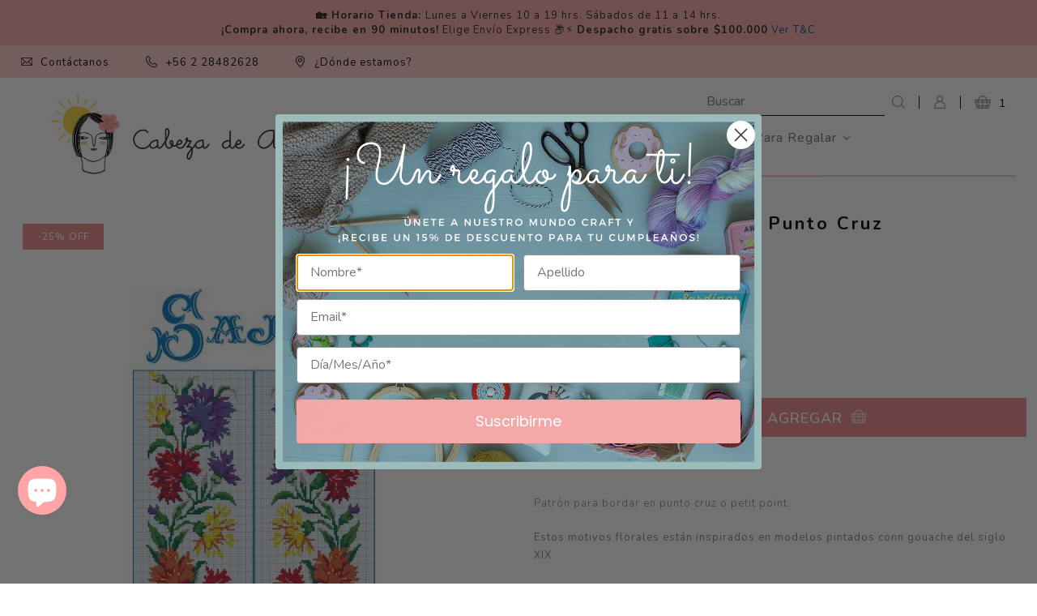

--- FILE ---
content_type: text/html; charset=utf-8
request_url: https://cabezadealfiler.cl/products/diagrama-de-bordado-punto-cruz-br-clavel
body_size: 36621
content:
<!doctype html>
<!--[if lt IE 7]><html class="no-js lt-ie9 lt-ie8 lt-ie7" lang="en"> <![endif]-->
<!--[if IE 7]><html class="no-js lt-ie9 lt-ie8" lang="en"> <![endif]-->
<!--[if IE 8]><html class="no-js lt-ie9" lang="en"> <![endif]-->
<!--[if IE 9 ]><html class="ie9 no-js"> <![endif]-->
<!--[if (gt IE 9)|!(IE)]><!--> <html class="no-js" lang="es"> <!--<![endif]-->  
<script type="text/javascript">
!function(e){if(!window.pintrk){window.pintrk=function()
{window.pintrk.queue.push(Array.prototype.slice.call(arguments))};var
n=window.pintrk;n.queue=[],n.version="3.0";var
t=document.createElement("script");t.async=!0,t.src=e;var
r=document.getElementsByTagName("script")[0];r.parentNode.insertBefore(t,r)}}
("https://s.pinimg.com/ct/core.js"); 

pintrk('load','2614437668539', { em: '', });
pintrk('page');
</script> 
<noscript> 
<img height="1" width="1" style="display:none;" alt=""
src="https://ct.pinterest.com/v3/?tid=YOUR_TAG_ID&noscript=1" /> 
</noscript>
  <head>
  <meta charset="utf-8" />
  <!--[if IE]><meta http-equiv='X-UA-Compatible' content='IE=edge,chrome=1' /><![endif]-->

  <title>
  Diagrama de Bordado Punto Cruz &quot;Clavel&quot; &ndash; Cabeza de Alfiler
  </title>

  
    <meta name="description" content="Patrón para bordar en punto cruz o petit point. Estos motivos florales están inspirados en modelos pintados conn gouache del siglo XIX Papel en formato grande (29,7 x 42 cm) y muy fácil de seguir.Las instrucciones se dan en dos direcciones, perfecto por ejemplo para coser y decorar bordes de cortinas.Tamaño del motivo:" />
  

  <link rel="canonical" href="https://cabezadealfiler.cl/products/diagrama-de-bordado-punto-cruz-br-clavel" />

  <meta name="viewport" content="width=device-width, initial-scale=1" />
  
  
    <link rel="shortcut icon" href="//cabezadealfiler.cl/cdn/shop/files/categoria_03_bf1e964f-b404-48ae-bbd0-a8eeb62efa31_32x32.png?v=1613700724" type="image/png" />
  
  
  
  <meta property="og:type" content="product" />
  <meta property="og:title" content="Diagrama de Bordado Punto Cruz  &quot;Clavel&quot;" />
  
  <meta property="og:image" content="http://cabezadealfiler.cl/cdn/shop/files/cross-stitch-chart-carnation_grande.jpg?v=1694837226" />
  <meta property="og:image:secure_url" content="https://cabezadealfiler.cl/cdn/shop/files/cross-stitch-chart-carnation_grande.jpg?v=1694837226" />
  
  <meta property="og:image" content="http://cabezadealfiler.cl/cdn/shop/files/cross-stitch-chart-carnation_0c08cacd-f0a6-4cc1-9484-23079730fdfd_grande.jpg?v=1694837234" />
  <meta property="og:image:secure_url" content="https://cabezadealfiler.cl/cdn/shop/files/cross-stitch-chart-carnation_0c08cacd-f0a6-4cc1-9484-23079730fdfd_grande.jpg?v=1694837234" />
  
  <meta property="og:image" content="http://cabezadealfiler.cl/cdn/shop/files/cross-stitch-chart-carnation_grande.webp?v=1694837243" />
  <meta property="og:image:secure_url" content="https://cabezadealfiler.cl/cdn/shop/files/cross-stitch-chart-carnation_grande.webp?v=1694837243" />
  
  <meta property="og:price:amount" content="11,242" />
  <meta property="og:price:currency" content="CLP" />



<meta property="og:description" content="Patrón para bordar en punto cruz o petit point. Estos motivos florales están inspirados en modelos pintados conn gouache del siglo XIX Papel en formato grande (29,7 x 42 cm) y muy fácil de seguir.Las instrucciones se dan en dos direcciones, perfecto por ejemplo para coser y decorar bordes de cortinas.Tamaño del motivo:" />

<meta property="og:url" content="https://cabezadealfiler.cl/products/diagrama-de-bordado-punto-cruz-br-clavel" />
<meta property="og:site_name" content="Cabeza de Alfiler" />
  
 

  <meta name="twitter:card" content="product" />
  <meta name="twitter:title" content="Diagrama de Bordado Punto Cruz &lt;br&gt; &quot;Clavel&quot;" />
  <meta name="twitter:description" content="Patrón para bordar en punto cruz o petit point.Estos motivos florales están inspirados en modelos pintados conn gouache del siglo XIX Papel en formato grande (29,7 x 42 cm) y muy fácil de seguir.Las instrucciones se dan en dos direcciones, perfecto por ejemplo para coser y decorar bordes de cortinas.Tamaño del motivo: 100 x 48 puntos.Se usan 15 colores de  hilo de bordar Retors" />
  <meta name="twitter:image" content="http://cabezadealfiler.cl/cdn/shop/files/cross-stitch-chart-carnation_large.jpg?v=1694837226" />
  <meta name="twitter:label1" content="Price" />
  <meta name="twitter:data1" content="$11.242 CLP" />
  
  <meta name="twitter:label2" content="Brand" />
  <meta name="twitter:data2" content="Maison Sajou" />
  


  
  
  <script>window.performance && window.performance.mark && window.performance.mark('shopify.content_for_header.start');</script><meta name="google-site-verification" content="qgbCfFRWrM-Lgz5itIu9iVYU-QsjR1NjaCX-s4JmAF4">
<meta name="facebook-domain-verification" content="54d64p562zldes37lmyqhw8l9ha6bm">
<meta name="facebook-domain-verification" content="uk5af7vzr2kdm64d4fn06y0hyop1tw">
<meta id="shopify-digital-wallet" name="shopify-digital-wallet" content="/27515387963/digital_wallets/dialog">
<meta name="shopify-checkout-api-token" content="a4926ca8a642408532ee4bd4b00a7a97">
<meta id="in-context-paypal-metadata" data-shop-id="27515387963" data-venmo-supported="false" data-environment="production" data-locale="es_ES" data-paypal-v4="true" data-currency="CLP">
<link rel="alternate" type="application/json+oembed" href="https://cabezadealfiler.cl/products/diagrama-de-bordado-punto-cruz-br-clavel.oembed">
<script async="async" src="/checkouts/internal/preloads.js?locale=es-CL"></script>
<script id="shopify-features" type="application/json">{"accessToken":"a4926ca8a642408532ee4bd4b00a7a97","betas":["rich-media-storefront-analytics"],"domain":"cabezadealfiler.cl","predictiveSearch":true,"shopId":27515387963,"locale":"es"}</script>
<script>var Shopify = Shopify || {};
Shopify.shop = "cabeza-alfiler.myshopify.com";
Shopify.locale = "es";
Shopify.currency = {"active":"CLP","rate":"1.0"};
Shopify.country = "CL";
Shopify.theme = {"name":"Enero 2026 Principal - Variantes","id":155543175421,"schema_name":null,"schema_version":null,"theme_store_id":null,"role":"main"};
Shopify.theme.handle = "null";
Shopify.theme.style = {"id":null,"handle":null};
Shopify.cdnHost = "cabezadealfiler.cl/cdn";
Shopify.routes = Shopify.routes || {};
Shopify.routes.root = "/";</script>
<script type="module">!function(o){(o.Shopify=o.Shopify||{}).modules=!0}(window);</script>
<script>!function(o){function n(){var o=[];function n(){o.push(Array.prototype.slice.apply(arguments))}return n.q=o,n}var t=o.Shopify=o.Shopify||{};t.loadFeatures=n(),t.autoloadFeatures=n()}(window);</script>
<script id="shop-js-analytics" type="application/json">{"pageType":"product"}</script>
<script defer="defer" async type="module" src="//cabezadealfiler.cl/cdn/shopifycloud/shop-js/modules/v2/client.init-shop-cart-sync_CvZOh8Af.es.esm.js"></script>
<script defer="defer" async type="module" src="//cabezadealfiler.cl/cdn/shopifycloud/shop-js/modules/v2/chunk.common_3Rxs6Qxh.esm.js"></script>
<script type="module">
  await import("//cabezadealfiler.cl/cdn/shopifycloud/shop-js/modules/v2/client.init-shop-cart-sync_CvZOh8Af.es.esm.js");
await import("//cabezadealfiler.cl/cdn/shopifycloud/shop-js/modules/v2/chunk.common_3Rxs6Qxh.esm.js");

  window.Shopify.SignInWithShop?.initShopCartSync?.({"fedCMEnabled":true,"windoidEnabled":true});

</script>
<script>(function() {
  var isLoaded = false;
  function asyncLoad() {
    if (isLoaded) return;
    isLoaded = true;
    var urls = ["https:\/\/loox.io\/widget\/xrfHN4wcMU\/loox.1678371598977.js?shop=cabeza-alfiler.myshopify.com","https:\/\/cdn.nfcube.com\/instafeed-c1b9363489fc9b0bb24c22dab5bd09c4.js?shop=cabeza-alfiler.myshopify.com","https:\/\/cdn.pickystory.com\/widget\/static\/js\/noop.js?shop=cabeza-alfiler.myshopify.com","\/\/backinstock.useamp.com\/widget\/20650_1767154760.js?category=bis\u0026v=6\u0026shop=cabeza-alfiler.myshopify.com"];
    for (var i = 0; i < urls.length; i++) {
      var s = document.createElement('script');
      s.type = 'text/javascript';
      s.async = true;
      s.src = urls[i];
      var x = document.getElementsByTagName('script')[0];
      x.parentNode.insertBefore(s, x);
    }
  };
  if(window.attachEvent) {
    window.attachEvent('onload', asyncLoad);
  } else {
    window.addEventListener('load', asyncLoad, false);
  }
})();</script>
<script id="__st">var __st={"a":27515387963,"offset":-10800,"reqid":"da4b559e-556a-441f-9d4e-d85ef02586a4-1768843446","pageurl":"cabezadealfiler.cl\/products\/diagrama-de-bordado-punto-cruz-br-clavel","u":"e6f4221eedfd","p":"product","rtyp":"product","rid":8150065512701};</script>
<script>window.ShopifyPaypalV4VisibilityTracking = true;</script>
<script id="captcha-bootstrap">!function(){'use strict';const t='contact',e='account',n='new_comment',o=[[t,t],['blogs',n],['comments',n],[t,'customer']],c=[[e,'customer_login'],[e,'guest_login'],[e,'recover_customer_password'],[e,'create_customer']],r=t=>t.map((([t,e])=>`form[action*='/${t}']:not([data-nocaptcha='true']) input[name='form_type'][value='${e}']`)).join(','),a=t=>()=>t?[...document.querySelectorAll(t)].map((t=>t.form)):[];function s(){const t=[...o],e=r(t);return a(e)}const i='password',u='form_key',d=['recaptcha-v3-token','g-recaptcha-response','h-captcha-response',i],f=()=>{try{return window.sessionStorage}catch{return}},m='__shopify_v',_=t=>t.elements[u];function p(t,e,n=!1){try{const o=window.sessionStorage,c=JSON.parse(o.getItem(e)),{data:r}=function(t){const{data:e,action:n}=t;return t[m]||n?{data:e,action:n}:{data:t,action:n}}(c);for(const[e,n]of Object.entries(r))t.elements[e]&&(t.elements[e].value=n);n&&o.removeItem(e)}catch(o){console.error('form repopulation failed',{error:o})}}const l='form_type',E='cptcha';function T(t){t.dataset[E]=!0}const w=window,h=w.document,L='Shopify',v='ce_forms',y='captcha';let A=!1;((t,e)=>{const n=(g='f06e6c50-85a8-45c8-87d0-21a2b65856fe',I='https://cdn.shopify.com/shopifycloud/storefront-forms-hcaptcha/ce_storefront_forms_captcha_hcaptcha.v1.5.2.iife.js',D={infoText:'Protegido por hCaptcha',privacyText:'Privacidad',termsText:'Términos'},(t,e,n)=>{const o=w[L][v],c=o.bindForm;if(c)return c(t,g,e,D).then(n);var r;o.q.push([[t,g,e,D],n]),r=I,A||(h.body.append(Object.assign(h.createElement('script'),{id:'captcha-provider',async:!0,src:r})),A=!0)});var g,I,D;w[L]=w[L]||{},w[L][v]=w[L][v]||{},w[L][v].q=[],w[L][y]=w[L][y]||{},w[L][y].protect=function(t,e){n(t,void 0,e),T(t)},Object.freeze(w[L][y]),function(t,e,n,w,h,L){const[v,y,A,g]=function(t,e,n){const i=e?o:[],u=t?c:[],d=[...i,...u],f=r(d),m=r(i),_=r(d.filter((([t,e])=>n.includes(e))));return[a(f),a(m),a(_),s()]}(w,h,L),I=t=>{const e=t.target;return e instanceof HTMLFormElement?e:e&&e.form},D=t=>v().includes(t);t.addEventListener('submit',(t=>{const e=I(t);if(!e)return;const n=D(e)&&!e.dataset.hcaptchaBound&&!e.dataset.recaptchaBound,o=_(e),c=g().includes(e)&&(!o||!o.value);(n||c)&&t.preventDefault(),c&&!n&&(function(t){try{if(!f())return;!function(t){const e=f();if(!e)return;const n=_(t);if(!n)return;const o=n.value;o&&e.removeItem(o)}(t);const e=Array.from(Array(32),(()=>Math.random().toString(36)[2])).join('');!function(t,e){_(t)||t.append(Object.assign(document.createElement('input'),{type:'hidden',name:u})),t.elements[u].value=e}(t,e),function(t,e){const n=f();if(!n)return;const o=[...t.querySelectorAll(`input[type='${i}']`)].map((({name:t})=>t)),c=[...d,...o],r={};for(const[a,s]of new FormData(t).entries())c.includes(a)||(r[a]=s);n.setItem(e,JSON.stringify({[m]:1,action:t.action,data:r}))}(t,e)}catch(e){console.error('failed to persist form',e)}}(e),e.submit())}));const S=(t,e)=>{t&&!t.dataset[E]&&(n(t,e.some((e=>e===t))),T(t))};for(const o of['focusin','change'])t.addEventListener(o,(t=>{const e=I(t);D(e)&&S(e,y())}));const B=e.get('form_key'),M=e.get(l),P=B&&M;t.addEventListener('DOMContentLoaded',(()=>{const t=y();if(P)for(const e of t)e.elements[l].value===M&&p(e,B);[...new Set([...A(),...v().filter((t=>'true'===t.dataset.shopifyCaptcha))])].forEach((e=>S(e,t)))}))}(h,new URLSearchParams(w.location.search),n,t,e,['guest_login'])})(!0,!0)}();</script>
<script integrity="sha256-4kQ18oKyAcykRKYeNunJcIwy7WH5gtpwJnB7kiuLZ1E=" data-source-attribution="shopify.loadfeatures" defer="defer" src="//cabezadealfiler.cl/cdn/shopifycloud/storefront/assets/storefront/load_feature-a0a9edcb.js" crossorigin="anonymous"></script>
<script data-source-attribution="shopify.dynamic_checkout.dynamic.init">var Shopify=Shopify||{};Shopify.PaymentButton=Shopify.PaymentButton||{isStorefrontPortableWallets:!0,init:function(){window.Shopify.PaymentButton.init=function(){};var t=document.createElement("script");t.src="https://cabezadealfiler.cl/cdn/shopifycloud/portable-wallets/latest/portable-wallets.es.js",t.type="module",document.head.appendChild(t)}};
</script>
<script data-source-attribution="shopify.dynamic_checkout.buyer_consent">
  function portableWalletsHideBuyerConsent(e){var t=document.getElementById("shopify-buyer-consent"),n=document.getElementById("shopify-subscription-policy-button");t&&n&&(t.classList.add("hidden"),t.setAttribute("aria-hidden","true"),n.removeEventListener("click",e))}function portableWalletsShowBuyerConsent(e){var t=document.getElementById("shopify-buyer-consent"),n=document.getElementById("shopify-subscription-policy-button");t&&n&&(t.classList.remove("hidden"),t.removeAttribute("aria-hidden"),n.addEventListener("click",e))}window.Shopify?.PaymentButton&&(window.Shopify.PaymentButton.hideBuyerConsent=portableWalletsHideBuyerConsent,window.Shopify.PaymentButton.showBuyerConsent=portableWalletsShowBuyerConsent);
</script>
<script data-source-attribution="shopify.dynamic_checkout.cart.bootstrap">document.addEventListener("DOMContentLoaded",(function(){function t(){return document.querySelector("shopify-accelerated-checkout-cart, shopify-accelerated-checkout")}if(t())Shopify.PaymentButton.init();else{new MutationObserver((function(e,n){t()&&(Shopify.PaymentButton.init(),n.disconnect())})).observe(document.body,{childList:!0,subtree:!0})}}));
</script>
<link id="shopify-accelerated-checkout-styles" rel="stylesheet" media="screen" href="https://cabezadealfiler.cl/cdn/shopifycloud/portable-wallets/latest/accelerated-checkout-backwards-compat.css" crossorigin="anonymous">
<style id="shopify-accelerated-checkout-cart">
        #shopify-buyer-consent {
  margin-top: 1em;
  display: inline-block;
  width: 100%;
}

#shopify-buyer-consent.hidden {
  display: none;
}

#shopify-subscription-policy-button {
  background: none;
  border: none;
  padding: 0;
  text-decoration: underline;
  font-size: inherit;
  cursor: pointer;
}

#shopify-subscription-policy-button::before {
  box-shadow: none;
}

      </style>
<script id="sections-script" data-sections="product-recommendations" defer="defer" src="//cabezadealfiler.cl/cdn/shop/t/24/compiled_assets/scripts.js?v=11968"></script>
<script>window.performance && window.performance.mark && window.performance.mark('shopify.content_for_header.end');</script>
  

  <link href="//cabezadealfiler.cl/cdn/shop/t/24/assets/style.scss.css?v=128308477601462712481761583119" rel="stylesheet" type="text/css" media="all" />
  <link href="https://fonts.googleapis.com/css?family=Nunito:300,400,600,700,800,900&display=swap" rel="stylesheet">
  <link rel="stylesheet" type="text/css" href="//use.fontawesome.com/releases/v5.15.4/css/all.css" media="print" crossorigin="anonymous" onload="this.media='all'">

  <!--[if lt IE 9]>
  <script src="//html5shiv.googlecode.com/svn/trunk/html5.js" type="text/javascript"></script>
  <![endif]-->

  <script src="//cabezadealfiler.cl/cdn/shopifycloud/storefront/assets/themes_support/shopify_common-5f594365.js" type="text/javascript"></script>
  
  
  <!-- Additional Shopify helpers that will likely be added to the global shopify_common.js some day soon. -->
  <script src="//cabezadealfiler.cl/cdn/shop/t/24/assets/shopify_common.js?v=14298614452551288571761583119" type="text/javascript"></script>

  <script src="//cabezadealfiler.cl/cdn/shopifycloud/storefront/assets/themes_support/option_selection-b017cd28.js" type="text/javascript"></script>

  <script src="https://ajax.googleapis.com/ajax/libs/jquery/1.12.4/jquery.min.js"></script>
  <script>jQuery('html').removeClass('no-js').addClass('js');</script>
  
  <script src="//cabezadealfiler.cl/cdn/shopifycloud/storefront/assets/themes_support/api.jquery-7ab1a3a4.js" type="text/javascript"></script>
  
  <script type="text/javascript" src="https://cdnjs.cloudflare.com/ajax/libs/shopify-cartjs/0.4.1/cart.min.js"></script>
  <script type="text/javascript" src="https://cdnjs.cloudflare.com/ajax/libs/shopify-cartjs/0.4.1/rivets-cart.min.js"></script>
	
  <link rel="stylesheet" type="text/css" href="//cdn.jsdelivr.net/npm/slick-carousel@1.8.1/slick/slick.css"/>
  <script type="text/javascript" src="//cdn.jsdelivr.net/npm/slick-carousel@1.8.1/slick/slick.min.js"></script>
  
  <script type="text/javascript" src="//cdn.jsdelivr.net/npm/lozad/dist/lozad.min.js"></script>

<div id="shopify-section-filter-menu-settings" class="shopify-section"><style type="text/css">
/*  Filter Menu Color and Image Section CSS */</style>
<link href="//cabezadealfiler.cl/cdn/shop/t/24/assets/filter-menu.scss.css?v=113228978399481843381761583200" rel="stylesheet" type="text/css" media="all" />
<script src="//cabezadealfiler.cl/cdn/shop/t/24/assets/filter-menu.js?v=83923175438476356391761583119" type="text/javascript"></script>





</div>

	<script>var loox_global_hash = '1768823105506';</script><style>.loox-reviews-default { max-width: 1200px; margin: 0 auto; }.loox-rating .loox-icon { color:#FFA5A5; }
:root { --lxs-rating-icon-color: #FFA5A5; }</style>
<!-- BEGIN app block: shopify://apps/buddha-mega-menu-navigation/blocks/megamenu/dbb4ce56-bf86-4830-9b3d-16efbef51c6f -->
<script>
        var productImageAndPrice = [],
            collectionImages = [],
            articleImages = [],
            mmLivIcons = false,
            mmFlipClock = false,
            mmFixesUseJquery = false,
            mmNumMMI = 6,
            mmSchemaTranslation = {"shopLocale":"es","enabled":true,"menuStrings":[],"additional":{"es":{"Add to cart":"Agregar al carro","Sold out":"Agotado","Title":"AGREGADO AL CARRO","Out of Stock Title":"AGOTADO","View Cart":"Ver carrito"}}},
            mmMenuStrings =  [] ,
            mmShopLocale = "es",
            mmShopLocaleCollectionsRoute = "/collections",
            mmSchemaDesignJSON = [{"action":"menu-select","value":"mm-automatic"},{"action":"design","setting":"vertical_background_color","value":"#ffa5a5"},{"action":"design","setting":"addtocart_background_hover_color","value":"#ffa5a5"},{"action":"design","setting":"price_color","value":"#ffa5a5"},{"action":"design","setting":"link_hover_color","value":"#ffa5a5"},{"action":"design","setting":"vertical_contact_left_alt_color","value":"#333333"},{"action":"design","setting":"vertical_contact_right_btn_bg_color","value":"#333333"},{"action":"design","setting":"vertical_addtocart_background_color","value":"#333333"},{"action":"design","setting":"vertical_countdown_background_color","value":"#333333"},{"action":"design","setting":"vertical_countdown_color","value":"#ffffff"},{"action":"design","setting":"vertical_addtocart_text_color","value":"#ffffff"},{"action":"design","setting":"vertical_addtocart_enable","value":"true"},{"action":"design","setting":"vertical_contact_right_btn_text_color","value":"#ffffff"},{"action":"design","setting":"vertical_price_color","value":"#ffffff"},{"action":"design","setting":"vertical_link_hover_color","value":"#ffffff"},{"action":"design","setting":"vertical_text_color","value":"#ffffff"},{"action":"design","setting":"vertical_font_size","value":"13px"},{"action":"design","setting":"vertical_font_family","value":"Default"},{"action":"design","setting":"countdown_background_color","value":"#333333"},{"action":"design","setting":"countdown_color","value":"#ffffff"},{"action":"design","setting":"addtocart_text_hover_color","value":"#ffffff"},{"action":"design","setting":"addtocart_background_color","value":"#ffffff"},{"action":"design","setting":"addtocart_text_color","value":"#333333"},{"action":"design","setting":"addtocart_enable","value":"true"},{"action":"design","setting":"contact_left_text_color","value":"#f1f1f0"},{"action":"design","setting":"contact_left_alt_color","value":"#CCCCCC"},{"action":"design","setting":"contact_left_bg_color","value":"#3A3A3A"},{"action":"design","setting":"contact_right_btn_bg_color","value":"#3A3A3A"},{"action":"design","setting":"contact_right_btn_text_color","value":"#ffffff"},{"action":"design","setting":"background_color","value":"#ffffff"},{"action":"design","setting":"background_hover_color","value":"#f9f9f9"},{"action":"design","setting":"text_color","value":"#222222"},{"action":"design","setting":"font_size","value":"13px"},{"action":"design","setting":"font_family","value":"Default"}],
            mmDomChangeSkipUl = "",
            buddhaMegaMenuShop = "cabeza-alfiler.myshopify.com",
            mmWireframeCompression = "0",
            mmExtensionAssetUrl = "https://cdn.shopify.com/extensions/019abe06-4a3f-7763-88da-170e1b54169b/mega-menu-151/assets/";var bestSellersHTML = '';var newestProductsHTML = '<ul class="mm-product-list mm-newest-products">\<li><div class="mm-list-image"><a data-href="/products/taller-de-tejido-libre-a-palillos-martes-am-ciclo-febrero-2026-br-para-las-que-ya-tejen-con-rocio-carvajal-mamizejue" href="/products/taller-de-tejido-libre-a-palillos-martes-am-ciclo-febrero-2026-br-para-las-que-ya-tejen-con-rocio-carvajal-mamizejue" tabindex="-1"><img data-src="//cabezadealfiler.cl/cdn/shop/files/Taller-Rocio-01-26.png?v=1766081822&width=120" /></a></div><div class="mm-list-info"><a class="mm-product-name" data-href="/products/taller-de-tejido-libre-a-palillos-martes-am-ciclo-febrero-2026-br-para-las-que-ya-tejen-con-rocio-carvajal-mamizejue" href="/products/taller-de-tejido-libre-a-palillos-martes-am-ciclo-febrero-2026-br-para-las-que-ya-tejen-con-rocio-carvajal-mamizejue">Taller de Tejido Libre a Palillos (Martes AM - Ciclo Febrero 2026)&lt;br&gt; (Para las que ya tejen) con Rocio Carvajal @mamizejue</a><div class="mega-menu-prices"><span class="mega-menu-sold_out">Sold out</span></div></div></li>\<li><div class="mm-list-image"><a data-href="/products/boucle-br-isager-100-alpaca-1" href="/products/boucle-br-isager-100-alpaca-1" tabindex="-1"><img data-src="//cabezadealfiler.cl/cdn/shop/files/Boucle_E0_web-2_96357d88-4583-4b64-b79d-cd68099f69c3.jpg?v=1767814774&width=120" /></a></div><div class="mm-list-info"><a class="mm-product-name" data-href="/products/boucle-br-isager-100-alpaca-1" href="/products/boucle-br-isager-100-alpaca-1">Bouclé &lt;br&gt; Isager (100% Alpaca)</a><div class="mega-menu-prices"><span class="mega-menu-price"><span class="money">$15.990</span></span></div><div class="mm-add-to-cart"><div varid="47111457505533"  onclick="mmAddToCart(this)">Add to cart</div></div></div></li>\<li><div class="mm-list-image"><a data-href="/products/organizador-circular-br-8-compartimentos" href="/products/organizador-circular-br-8-compartimentos" tabindex="-1"><img data-src="//cabezadealfiler.cl/cdn/shop/files/PB425_00.default.jpg?v=1768239353&width=120" /></a></div><div class="mm-list-info"><a class="mm-product-name" data-href="/products/organizador-circular-br-8-compartimentos" href="/products/organizador-circular-br-8-compartimentos">Organizador Circular &lt;br&gt; 8 Compartimentos</a><div class="mega-menu-prices"><span class="mega-menu-price"><span class="money">$3.990</span></span></div><div class="mm-add-to-cart"><div varid="47093419016445"  onclick="mmAddToCart(this)">Add to cart</div></div></div></li>\<li><div class="mm-list-image"><a data-href="/products/pegamento-sin-olor-para-manualidades-ultra-resistente-br-e6010-ml" href="/products/pegamento-sin-olor-para-manualidades-ultra-resistente-br-e6010-ml" tabindex="-1"><img data-src="//cabezadealfiler.cl/cdn/shop/files/159270-d.jpg?v=1768310429&width=120" /></a></div><div class="mm-list-info"><a class="mm-product-name" data-href="/products/pegamento-sin-olor-para-manualidades-ultra-resistente-br-e6010-ml" href="/products/pegamento-sin-olor-para-manualidades-ultra-resistente-br-e6010-ml">Pegamento Para Manualidades Ultra Resistente - Poco Olor &lt;br&gt; E6010 / 26,6 ml</a><div class="mega-menu-prices"><span class="mega-menu-price"><span class="money">$14.190</span></span></div><div class="mm-add-to-cart"><div varid="47092747600125"  onclick="mmAddToCart(this)">Add to cart</div></div></div></li>\</ul>';/* get link lists api */
        var linkLists={"main-menu" : {"title":"Menú principal", "items":["/pages/quienes-somos","/collections/all","/collections/newest-products","/collections/ofertas","/collections/talleres","/blogs/blog",]},"footer" : {"title":"Contacto", "items":["mailto:hola@cabezadealfiler.cl","tel:+56920335661","tel:+56228482628","/policies/terms-of-service","/policies/refund-policy",]},"informacion" : {"title":"Información", "items":["/pages/quienes-somos","/pages/cambios-y-devoluciones","https://cabezadealfiler.cl/pages/despachos","https://cabezadealfiler.cl/pages/contacto","/pages/sus-opiniones",]},"politicas" : {"title":"Políticas", "items":["/pages/privacidad","/pages/terminos-y-condiciones",]},"customer-account-main-menu" : {"title":"Menú principal de la cuenta de cliente", "items":["/","https://shopify.com/27515387963/account/orders?locale=es&amp;region_country=CL",]},};/*ENDPARSE*/

        

        /* set product prices *//* get the collection images *//* get the article images *//* customer fixes */
        var mmCustomerFixesBeforeInit = function(){ customHeaderOffset=800; }; var mmCustomerFixesBefore = function(){ if (tempMenuObject.u.matches("nav>.menu")) { tempMenuObject.forceMenu = true; tempMenuObject.skipCheck=true; tempMenuObject.liClasses = ""; tempMenuObject.aClasses = ""; tempMenuObject.liItems = tempMenuObject.u.children; } }; var mmThemeFixesBeforeInit = function(){ customMenuUls=".header__menu-items,.overflow-menu,nav,ul"; /* generic mobile menu toggle translate effect */ document.addEventListener("toggleSubmenu", function (e) { var pc = document.querySelector("#PageContainer"); var mm = document.querySelector("#MobileNav"); if (pc && mm && typeof e.mmMobileHeight != "undefined"){ var pcStyle = pc.getAttribute("style"); if (pcStyle && pcStyle.indexOf("translate3d") != -1) { pc.style.transform = "translate3d(0px, "+ e.mmMobileHeight +"px, 0px)"; } } }); mmAddStyle(" .header__icons {z-index: 1003;} "); if (document.querySelectorAll(".sf-menu-links,ul.sf-nav").length == 2) { customMenuUls=".sf-menu-links,ul.sf-nav"; mmHorizontalMenus="ul.sf-nav"; mmVerticalMenus=".sf-menu-links"; mmAddStyle("@media screen and (min-width:1280px) { .sf-header__desktop {display: block !important;} }"); } if (document.querySelector(".mobile-menu__content>ul")) { mmDisableVisibleCheck=true; mmVerticalMenus=".mobile-menu__content>ul"; } window.mmLoadFunction = function(){ var num = 15; var intv = setInterval(function(){ var m = document.querySelector("#megamenu_level__1"); if (m && m.matches(".vertical-mega-menu")) reinitMenus("#megamenu_level__1"); if (num--==0) clearInterval(intv); },300); }; if (document.readyState !== "loading") { mmLoadFunction(); } else { document.removeEventListener("DOMContentLoaded", mmLoadFunction); document.addEventListener("DOMContentLoaded", mmLoadFunction); } }; var mmThemeFixesBefore = function(){ window.buddhaFilterLiElements = function(liElements){ var elements = []; for (var i=0; i<liElements.length; i++) { if (liElements[i].querySelector("[href=\"/cart\"],[href=\"/account/login\"]") == null) { elements.push(liElements[i]); } } return elements; }; if (tempMenuObject.u.matches("#mobile_menu, #velaMegamenu .nav, #SiteNav, #siteNav")) { tempMenuObject.liItems = buddhaFilterLiElements(mmNot(tempMenuObject.u.children, ".search_container,.site-nav__item_cart", true)); } else if (tempMenuObject.u.matches(".main_nav .nav .menu")) { var numMenusApplied = 0, numMenusAppliedSticky = 0; mmForEach(document, ".main_nav .nav .menu", function(el){ if (el.closest(".sticky_nav") == null) { if (el.querySelector(".buddha-menu-item")) { numMenusApplied++; } } else { if (el.querySelector(".buddha-menu-item")) { numMenusAppliedSticky++; } } }); if (((tempMenuObject.u.closest(".sticky_nav")) && (numMenusAppliedSticky < 1)) || ((tempMenuObject.u.closest(".sticky_nav")) && (numMenusApplied < 1))) { tempMenuObject.liItems = buddhaFilterLiElements(mmNot(tempMenuObject.u.children, ".search_container,.site-nav__item_cart")); } } else if (tempMenuObject.u.matches("#mobile-menu:not(.mm-menu)") && tempMenuObject.u.querySelector(".hamburger,.shifter-handle") == null) { tempMenuObject.liItems = buddhaFilterLiElements(tempMenuObject.u.children); } else if (tempMenuObject.u.matches("#accessibleNav") && tempMenuObject.u.closest("#topnav2") == null) { tempMenuObject.liItems = buddhaFilterLiElements(mmNot(tempMenuObject.u.children, ".customer-navlink")); } else if (tempMenuObject.u.matches("#megamenu_level__1")) { tempMenuObject.liClasses = "level_1__item"; tempMenuObject.aClasses = "level_1__link"; tempMenuObject.liItems = buddhaFilterLiElements(tempMenuObject.u.children); } else if (tempMenuObject.u.matches(".mobile-nav__items")) { tempMenuObject.liClasses = "mobile-nav__item"; tempMenuObject.aClasses = "mobile-nav__link"; tempMenuObject.liItems = buddhaFilterLiElements(tempMenuObject.u.children); } else if (tempMenuObject.u.matches("#NavDrawer > .mobile-nav") && document.querySelector(".mobile-nav>.buddha-menu-item") == null ) { tempMenuObject.liClasses = "mobile-nav__item"; tempMenuObject.aClasses = "mobile-nav__link"; tempMenuObject.liItems = buddhaFilterLiElements(mmNot(tempMenuObject.u.children, ".mobile-nav__search")); } else if (tempMenuObject.u.matches(".mobile-nav-wrapper > .mobile-nav")) { tempMenuObject.liClasses = "mobile-nav__item border-bottom"; tempMenuObject.aClasses = "mobile-nav__link"; tempMenuObject.liItems = buddhaFilterLiElements(mmNot(tempMenuObject.u.children, ".mobile-nav__search")); } else if (tempMenuObject.u.matches("#nav .mm-panel .mm-listview")) { tempMenuObject.liItems = buddhaFilterLiElements(tempMenuObject.u.children); var firstMmPanel = true; mmForEach(document, "#nav>.mm-panels>.mm-panel", function(el){ if (firstMmPanel) { firstMmPanel = false; el.classList.remove("mm-hidden"); el.classList.remove("mm-subopened"); } else { el.parentElement.removeChild(el); } }); } else if (tempMenuObject.u.matches(".SidebarMenu__Nav--primary")) { tempMenuObject.liClasses = "Collapsible"; tempMenuObject.aClasses = "Collapsible__Button Heading u-h6"; tempMenuObject.liItems = buddhaFilterLiElements(tempMenuObject.u.children); } else if (tempMenuObject.u.matches(".mm_menus_ul")) { tempMenuObject.liClasses = "ets_menu_item"; tempMenuObject.aClasses = "mm-nowrap"; tempMenuObject.liItems = buddhaFilterLiElements(tempMenuObject.u.children); mmAddStyle(" .horizontal-mega-menu > .buddha-menu-item > a {white-space: nowrap;} ", "mmThemeCStyle"); } else if (tempMenuObject.u.matches("#accordion")) { tempMenuObject.liClasses = ""; tempMenuObject.aClasses = ""; tempMenuObject.liItems = tempMenuObject.u.children; } else if (tempMenuObject.u.matches(".mobile-menu__panel:first-child .mobile-menu__nav")) { tempMenuObject.liClasses = "mobile-menu__nav-item"; tempMenuObject.aClasses = "mobile-menu__nav-link"; tempMenuObject.liItems = tempMenuObject.u.children; } else if (tempMenuObject.u.matches("#nt_menu_id")) { tempMenuObject.liClasses = "menu-item type_simple"; tempMenuObject.aClasses = "lh__1 flex al_center pr"; tempMenuObject.liItems = tempMenuObject.u.children; } else if (tempMenuObject.u.matches("#menu_mb_cat")) { tempMenuObject.liClasses = "menu-item type_simple"; tempMenuObject.aClasses = ""; tempMenuObject.liItems = tempMenuObject.u.children; } else if (tempMenuObject.u.matches("#menu_mb_ul")) { tempMenuObject.liClasses = "menu-item only_icon_false"; tempMenuObject.aClasses = ""; tempMenuObject.liItems = mmNot(tempMenuObject.u.children, "#customer_login_link,#customer_register_link,#item_mb_help", true); mmAddStyle(" #menu_mb_ul.vertical-mega-menu li.buddha-menu-item>a {display: flex !important;} #menu_mb_ul.vertical-mega-menu li.buddha-menu-item>a>.mm-title {padding: 0 !important;} ", "mmThemeStyle"); } else if (tempMenuObject.u.matches(".header__inline-menu > .list-menu")) { tempMenuObject.liClasses = ""; tempMenuObject.aClasses = "header__menu-item list-menu__item link focus-inset"; tempMenuObject.liItems = tempMenuObject.u.children; } else if (tempMenuObject.u.matches(".menu-drawer__navigation>.list-menu")) { tempMenuObject.liClasses = ""; tempMenuObject.aClasses = "menu-drawer__menu-item list-menu__item link link--text focus-inset"; tempMenuObject.liItems = tempMenuObject.u.children; } else if (tempMenuObject.u.matches(".header__menu-items")) { tempMenuObject.liClasses = "navbar-item header__item has-mega-menu"; tempMenuObject.aClasses = "navbar-link header__link"; tempMenuObject.liItems = tempMenuObject.u.children; mmAddStyle(" .horizontal-mega-menu .buddha-menu-item>a:after{content: none;} .horizontal-mega-menu>li>a{padding-right:10px !important;} .horizontal-mega-menu>li:not(.buddha-menu-item) {display: none !important;} ", "mmThemeStyle"); } else if (tempMenuObject.u.matches(".header__navigation")) { tempMenuObject.liClasses = "header__nav-item"; tempMenuObject.aClasses = ""; tempMenuObject.liItems = tempMenuObject.u.children; } else if (tempMenuObject.u.matches(".slide-nav")) { mmVerticalMenus=".slide-nav"; tempMenuObject.liClasses = "slide-nav__item"; tempMenuObject.aClasses = "slide-nav__link"; tempMenuObject.liItems = tempMenuObject.u.children; } else if (tempMenuObject.u.matches(".header__links-list")) { tempMenuObject.liClasses = ""; tempMenuObject.aClasses = ""; tempMenuObject.liItems = tempMenuObject.u.children; mmAddStyle(".header__left,.header__links {overflow: visible !important; }"); } else if (tempMenuObject.u.matches("#menu-main-navigation,#menu-mobile-nav,#t4s-menu-drawer")) { tempMenuObject.liClasses = ""; tempMenuObject.aClasses = ""; tempMenuObject.liItems = tempMenuObject.u.children; } else if (tempMenuObject.u.matches(".nav-desktop:first-child > .nav-desktop__tier-1")) { tempMenuObject.liClasses = "nav-desktop__tier-1-item"; tempMenuObject.aClasses = "nav-desktop__tier-1-link"; tempMenuObject.liItems = tempMenuObject.u.children; } else if (tempMenuObject.u.matches(".mobile-nav") && tempMenuObject.u.querySelector(".appear-animation.appear-delay-2") != null) { tempMenuObject.liClasses = "mobile-nav__item appear-animation appear-delay-3"; tempMenuObject.aClasses = "mobile-nav__link"; tempMenuObject.liItems = mmNot(tempMenuObject.u.children, "a[href*=account],.mobile-nav__spacer", true); } else if (tempMenuObject.u.matches("nav > .list-menu")) { tempMenuObject.liClasses = ""; tempMenuObject.aClasses = "header__menu-item list-menu__item link link--text focus-inset"; tempMenuObject.liItems = tempMenuObject.u.children; } else if (tempMenuObject.u.matches(".site-navigation>.navmenu")) { tempMenuObject.liClasses = "navmenu-item navmenu-basic__item"; tempMenuObject.aClasses = "navmenu-link navmenu-link-depth-1"; tempMenuObject.liItems = tempMenuObject.u.children; } else if (tempMenuObject.u.matches("nav>.site-navigation")) { tempMenuObject.liClasses = "site-nav__item site-nav__expanded-item site-nav--has-dropdown site-nav__dropdown-li--first-level"; tempMenuObject.aClasses = "site-nav__link site-nav__link--underline site-nav__link--has-dropdown"; tempMenuObject.liItems = tempMenuObject.u.children; } else if (tempMenuObject.u.matches("nav>.js-accordion-mobile-nav")) { tempMenuObject.liClasses = "js-accordion-header c-accordion__header"; tempMenuObject.aClasses = "js-accordion-link c-accordion__link"; tempMenuObject.liItems = mmNot(tempMenuObject.u.children, ".mobile-menu__item"); } else if (tempMenuObject.u.matches(".sf-menu-links")) { tempMenuObject.liClasses = "list-none"; tempMenuObject.aClasses = "block px-4 py-3"; tempMenuObject.liItems = tempMenuObject.u.children; } else if (tempMenuObject.u.matches(".sf-nav")) { tempMenuObject.liClasses = "sf-menu-item list-none sf-menu-item--no-mega sf-menu-item-parent"; tempMenuObject.aClasses = "block px-4 py-5 flex items-center sf__parent-item"; tempMenuObject.liItems = tempMenuObject.u.children; } else if (tempMenuObject.u.matches(".main-nav:not(.topnav)") && tempMenuObject.u.children.length>2) { tempMenuObject.liClasses = "main-nav__tier-1-item"; tempMenuObject.aClasses = "main-nav__tier-1-link"; tempMenuObject.liItems = tempMenuObject.u.children; } else if (tempMenuObject.u.matches(".mobile-nav") && tempMenuObject.u.querySelector(".mobile-nav__item") != null && document.querySelector(".mobile-nav .buddha-menu-item")==null) { tempMenuObject.liClasses = "mobile-nav__item"; tempMenuObject.aClasses = "mobile-nav__link"; tempMenuObject.liItems = tempMenuObject.u.children; } else if (tempMenuObject.u.matches("#t4s-nav-ul")) { tempMenuObject.liClasses = "t4s-type__mega menu-width__cus t4s-menu-item has--children menu-has__offsets"; tempMenuObject.aClasses = "t4s-lh-1 t4s-d-flex t4s-align-items-center t4s-pr"; tempMenuObject.liItems = tempMenuObject.u.children; } else if (tempMenuObject.u.matches("#menu-mb__ul")) { tempMenuObject.liClasses = "t4s-menu-item t4s-item-level-0"; tempMenuObject.aClasses = ""; tempMenuObject.liItems = mmNot(tempMenuObject.u.children, "#item_mb_wis,#item_mb_sea,#item_mb_acc,#item_mb_help"); } else if (tempMenuObject.u.matches(".navbar-nav")) { tempMenuObject.liClasses = "nav-item"; tempMenuObject.aClasses = "nav-link list-menu__item"; tempMenuObject.liItems = tempMenuObject.u.children; } else if (tempMenuObject.u.matches(".navbar-nav-sidebar")) { tempMenuObject.liClasses = "nav-item sidemenu-animation sidemenu-animation-delay-2"; tempMenuObject.aClasses = "list-menu__item"; tempMenuObject.liItems = tempMenuObject.u.children; } else if (tempMenuObject.u.matches(".mobile-menu__content>ul")) { tempMenuObject.liClasses = ""; tempMenuObject.aClasses = ""; tempMenuObject.liItems = tempMenuObject.u.children; mmAddStyle(" .vertical-mega-menu>li{padding:10px !important;} .vertical-mega-menu>li:not(.buddha-menu-item) {display: none !important;} "); } else if (tempMenuObject.u.matches("#offcanvas-menu-nav")) { tempMenuObject.liClasses = "nav-item"; tempMenuObject.aClasses = "nav-link"; tempMenuObject.liItems = tempMenuObject.u.children; } else if (tempMenuObject.u.matches(".main__navigation")) { tempMenuObject.liClasses = "nav__link__holder"; tempMenuObject.aClasses = ""; tempMenuObject.liItems = tempMenuObject.u.children; } else if (tempMenuObject.u.matches(".mobile__navigation")) { tempMenuObject.liClasses = "nav__link__holder"; tempMenuObject.aClasses = ""; tempMenuObject.liItems = mmNot(tempMenuObject.u.children, ".mobile__navigation__footer"); mmAddStyle(" .vertical-mega-menu>li{padding:10px !important;} "); } else if (tempMenuObject.u.matches(".overflow-menu")) { tempMenuObject.forceMenu = true; tempMenuObject.skipCheck=true; tempMenuObject.liClasses = "menu-list__list-item"; tempMenuObject.aClasses = "menu-list__link"; tempMenuObject.liItems = tempMenuObject.u.children; } else if (tempMenuObject.u.matches(".menu-drawer__navigation>ul")) { tempMenuObject.forceMenu = true; tempMenuObject.skipCheck=true; tempMenuObject.liClasses = "menu-drawer__list-item--deep menu-drawer__list-item--divider"; tempMenuObject.aClasses = "menu-drawer__menu-item menu-drawer__menu-item--mainlist menu-drawer__animated-element focus-inset"; tempMenuObject.liItems = tempMenuObject.u.children; } else if (tempMenuObject.u.matches(".header__link-list>ul")) { tempMenuObject.forceMenu = true; tempMenuObject.skipCheck=true; tempMenuObject.liClasses = ""; tempMenuObject.aClasses = "bold link-faded-reverse"; tempMenuObject.liItems = tempMenuObject.u.children; } else if (tempMenuObject.u.matches(".panel__scroller>ul")) { tempMenuObject.forceMenu = true; tempMenuObject.skipCheck=true; tempMenuObject.liClasses = "h3"; tempMenuObject.aClasses = "group block w-full"; tempMenuObject.liItems = tempMenuObject.u.children; } else if (tempMenuObject.u.matches(".x-menu--level-1--container")) { tempMenuObject.skipCheck = true; tempMenuObject.forceMenu = true; tempMenuObject.liClasses = ""; tempMenuObject.aClasses = "x-menu--level-1--link"; tempMenuObject.liItems = tempMenuObject.u.children; mmAddStyle(" .horizontal-mega-menu .buddha-menu-item>a {padding: 14px;} ", "themeScript"); } else if (tempMenuObject.u.matches(".y-menu--level-1--container")) { tempMenuObject.skipCheck = true; tempMenuObject.forceMenu = true; tempMenuObject.liClasses = "y-menu--level-1--link"; tempMenuObject.aClasses = ""; tempMenuObject.liItems = tempMenuObject.u.children; mmAddStyle(" .y-menu {height: 100% !important;} ", "themeScript2"); } if (tempMenuObject.liItems) { tempMenuObject.skipCheck = true; tempMenuObject.forceMenu = true; } /* try to find li and a classes for requested menu if they are not set */ if (tempMenuObject.skipCheck == true) { var _links=[]; var keys = Object.keys(linkLists); for (var i=0; i<keys.length; i++) { if (selectedMenu == keys[i]) { _links = linkLists[keys[i]].items; break; } } mmForEachChild(tempMenuObject.u, "LI", function(li){ var href = null; var a = li.querySelector("a"); if (a) href = a.getAttribute("href"); if (href == null || (href != null && (href.substr(0,1) == "#" || href==""))){ var a2 = li.querySelector((!!document.documentMode) ? "* + a" : "a:nth-child(2)"); if (a2) { href = a2.getAttribute("href"); a = a2; } } if (href == null || (href != null && (href.substr(0,1) == "#" || href==""))) { var a2 = li.querySelector("a>a"); if (a2) { href = a2.getAttribute("href"); a = a2; } } /* stil no matching href, search all children a for a matching href */ if (href == null || (href != null && (href.substr(0,1) == "#" || href==""))) { var a2 = li.querySelectorAll("a[href]"); for (var i=0; i<a2.length; i++) { var href2 = a2[i].getAttribute("href"); if (_links[tempMenuObject.elementFits] != undefined && href2 == _links[tempMenuObject.elementFits]) { href = href2; a = a2[i]; break; } } } if (_links[tempMenuObject.elementFits] != undefined && href == _links[tempMenuObject.elementFits]) { if (tempMenuObject.liClasses == undefined) { tempMenuObject.liClasses = ""; } tempMenuObject.liClasses = concatClasses(li.getAttribute("class"), tempMenuObject.liClasses); if (tempMenuObject.aClasses == undefined) { tempMenuObject.aClasses = ""; } if (a) tempMenuObject.aClasses = concatClasses(a.getAttribute("class"), tempMenuObject.aClasses); tempMenuObject.elementFits++; } else if (tempMenuObject.elementFits > 0 && tempMenuObject.elementFits != _links.length) { tempMenuObject.elementFits = 0; if (href == _links[0]) { tempMenuObject.elementFits = 1; } } }); } }; 
        

        var mmWireframe = {"html" : "<li role=\"none\" class=\"buddha-menu-item\" itemId=\"Qz6oI\"  ><a data-href=\"no-link\" href=\"#\" rel=\"nofollow\" aria-label=\"Tienda\" data-no-instant=\"\" onclick=\"mmGoToPage(this, event); return false;\" role=\"menuitem\"  ><span class=\"mm-title\">Tienda</span><i class=\"mm-arrow mm-angle-down\" aria-hidden=\"true\"></i><span class=\"toggle-menu-btn\" style=\"display:none;\" title=\"Toggle menu\" onclick=\"return toggleSubmenu(this)\"><span class=\"mm-arrow-icon\"><span class=\"bar-one\"></span><span class=\"bar-two\"></span></span></span></a><ul class=\"mm-submenu tabbed   mm-last-level\" role=\"menu\"><li role=\"none\"  ><a data-href=\"no-link\" href=\"#\" rel=\"nofollow\" aria-label=\"Todos los Productos\" data-no-instant=\"\" onclick=\"mmGoToPage(this, event); return false;\" role=\"menuitem\"  ><span class=\"mm-title\">Todos los Productos</span><i class=\"mm-arrow mm-angle-down\" aria-hidden=\"true\"></i><span class=\"toggle-menu-btn\" style=\"display:none;\" title=\"Toggle menu\" onclick=\"return toggleSubmenu(this)\"><span class=\"mm-arrow-icon\"><span class=\"bar-one\"></span><span class=\"bar-two\"></span></span></span></a><ul class=\"mm-submenu simple   mm-last-level\" role=\"menu\"><li role=\"none\" submenu-columns=\"1\" item-type=\"link-list\"  ><div class=\"mega-menu-item-container\"  ><div class=\"mm-list-name\"  ><span  ><span class=\"mm-title\">Ver Todos los Productos</span></span></div><ul class=\"mm-submenu link-list   mm-last-level\" role=\"menu\"><li role=\"none\"  ><a data-href=\"/collections/all\" href=\"/collections/all\" aria-label=\"Ver Todos los Productos\" data-no-instant=\"\" onclick=\"mmGoToPage(this, event); return false;\" role=\"menuitem\"  ><span class=\"mm-title\">Ver Todos los Productos</span></a></li></ul></div></li></ul></li><li role=\"none\"  ><a data-href=\"no-link\" href=\"#\" rel=\"nofollow\" aria-label=\"Lanas e Hilados\" data-no-instant=\"\" onclick=\"mmGoToPage(this, event); return false;\" role=\"menuitem\"  ><span class=\"mm-title\">Lanas e Hilados</span><i class=\"mm-arrow mm-angle-down\" aria-hidden=\"true\"></i><span class=\"toggle-menu-btn\" style=\"display:none;\" title=\"Toggle menu\" onclick=\"return toggleSubmenu(this)\"><span class=\"mm-arrow-icon\"><span class=\"bar-one\"></span><span class=\"bar-two\"></span></span></span></a><ul class=\"mm-submenu simple   mm-last-level\" role=\"menu\"><li role=\"none\" submenu-columns=\"1\" item-type=\"link-list\"  ><div class=\"mega-menu-item-container\"  ><div class=\"mm-list-name\"  ><span  ><span class=\"mm-title\">Ver todos las Lanas e Hilados</span></span></div><ul class=\"mm-submenu link-list   mm-last-level\" role=\"menu\"><li role=\"none\"  ><a data-href=\"/collections/lanas-e-hilados\" href=\"/collections/lanas-e-hilados\" aria-label=\"Ver todas las Lanas e Hilos\" data-no-instant=\"\" onclick=\"mmGoToPage(this, event); return false;\" role=\"menuitem\"  ><span class=\"mm-title\">Ver todas las Lanas e Hilos</span></a></li></ul></div></li><li role=\"none\" submenu-columns=\"1\" item-type=\"link-list\"  ><div class=\"mega-menu-item-container\"  ><div class=\"mm-list-name\"  ><span  ><span class=\"mm-title\">Composición</span></span></div><ul class=\"mm-submenu link-list   mm-last-level\" role=\"menu\"><li role=\"none\"  ><a data-href=\"/collections/lanas-acrilico\" href=\"/collections/lanas-acrilico\" aria-label=\"Acrílico\" data-no-instant=\"\" onclick=\"mmGoToPage(this, event); return false;\" role=\"menuitem\"  ><span class=\"mm-title\">Acrílico</span></a></li><li role=\"none\"  ><a data-href=\"/collections/lanas-algodon\" href=\"/collections/lanas-algodon\" aria-label=\"Algodón\" data-no-instant=\"\" onclick=\"mmGoToPage(this, event); return false;\" role=\"menuitem\"  ><span class=\"mm-title\">Algodón</span></a></li><li role=\"none\"  ><a data-href=\"/collections/lanas-alpaca\" href=\"/collections/lanas-alpaca\" aria-label=\"Alpaca\" data-no-instant=\"\" onclick=\"mmGoToPage(this, event); return false;\" role=\"menuitem\"  ><span class=\"mm-title\">Alpaca</span></a></li><li role=\"none\"  ><a data-href=\"/collections/lanas-baby-alpaca\" href=\"/collections/lanas-baby-alpaca\" aria-label=\"Baby Alpaca\" data-no-instant=\"\" onclick=\"mmGoToPage(this, event); return false;\" role=\"menuitem\"  ><span class=\"mm-title\">Baby Alpaca</span></a></li><li role=\"none\"  ><a data-href=\"/collections/lanas-bambu\" href=\"/collections/lanas-bambu\" aria-label=\"Bambú\" data-no-instant=\"\" onclick=\"mmGoToPage(this, event); return false;\" role=\"menuitem\"  ><span class=\"mm-title\">Bambú</span></a></li><li role=\"none\"  ><a data-href=\"/collections/lanas-cachemira\" href=\"/collections/lanas-cachemira\" aria-label=\"Cachemira\" data-no-instant=\"\" onclick=\"mmGoToPage(this, event); return false;\" role=\"menuitem\"  ><span class=\"mm-title\">Cachemira</span></a></li><li role=\"none\"  ><a data-href=\"/collections/lanas-cana-de-azucar\" href=\"/collections/lanas-cana-de-azucar\" aria-label=\"Caña de Azúcar\" data-no-instant=\"\" onclick=\"mmGoToPage(this, event); return false;\" role=\"menuitem\"  ><span class=\"mm-title\">Caña de Azúcar</span></a></li><li role=\"none\"  ><a data-href=\"/collections/lana-de-oveja\" href=\"/collections/lana-de-oveja\" aria-label=\"Lana \" data-no-instant=\"\" onclick=\"mmGoToPage(this, event); return false;\" role=\"menuitem\"  ><span class=\"mm-title\">Lana</span></a></li><li role=\"none\"  ><a data-href=\"/collections/lana-merino\" href=\"/collections/lana-merino\" aria-label=\"Lana Merino\" data-no-instant=\"\" onclick=\"mmGoToPage(this, event); return false;\" role=\"menuitem\"  ><span class=\"mm-title\">Lana Merino</span></a></li><li role=\"none\"  ><a data-href=\"/collections/lana-superwash\" href=\"/collections/lana-superwash\" aria-label=\"Lana Superwash\" data-no-instant=\"\" onclick=\"mmGoToPage(this, event); return false;\" role=\"menuitem\"  ><span class=\"mm-title\">Lana Superwash</span></a></li><li role=\"none\"  ><a data-href=\"/collections/lana-lino\" href=\"/collections/lana-lino\" aria-label=\"Lino\" data-no-instant=\"\" onclick=\"mmGoToPage(this, event); return false;\" role=\"menuitem\"  ><span class=\"mm-title\">Lino</span></a></li><li role=\"none\"  ><a data-href=\"/collections/lana-mohair\" href=\"/collections/lana-mohair\" aria-label=\"Mohair\" data-no-instant=\"\" onclick=\"mmGoToPage(this, event); return false;\" role=\"menuitem\"  ><span class=\"mm-title\">Mohair</span></a></li><li role=\"none\"  ><a data-href=\"/collections/lanas-nylon\" href=\"/collections/lanas-nylon\" aria-label=\"Nylon\" data-no-instant=\"\" onclick=\"mmGoToPage(this, event); return false;\" role=\"menuitem\"  ><span class=\"mm-title\">Nylon</span></a></li><li role=\"none\"  ><a data-href=\"/collections/lanas-poliester\" href=\"/collections/lanas-poliester\" aria-label=\"Poliéster\" data-no-instant=\"\" onclick=\"mmGoToPage(this, event); return false;\" role=\"menuitem\"  ><span class=\"mm-title\">Poliéster</span></a></li><li role=\"none\"  ><a data-href=\"/collections/lanas-royal-alpaca\" href=\"/collections/lanas-royal-alpaca\" aria-label=\"Royal Alpaca\" data-no-instant=\"\" onclick=\"mmGoToPage(this, event); return false;\" role=\"menuitem\"  ><span class=\"mm-title\">Royal Alpaca</span></a></li><li role=\"none\"  ><a data-href=\"/collections/lanas-seda\" href=\"/collections/lanas-seda\" aria-label=\"Seda\" data-no-instant=\"\" onclick=\"mmGoToPage(this, event); return false;\" role=\"menuitem\"  ><span class=\"mm-title\">Seda</span></a></li></ul></div></li><li role=\"none\" submenu-columns=\"1\" item-type=\"link-list\"  ><div class=\"mega-menu-item-container\"  ><div class=\"mm-list-name\"  ><span  ><span class=\"mm-title\">Grosor</span></span></div><ul class=\"mm-submenu link-list   mm-last-level\" role=\"menu\"><li role=\"none\"  ><a data-href=\"/collections/grosor-lace\" href=\"/collections/grosor-lace\" aria-label=\"Lace\" data-no-instant=\"\" onclick=\"mmGoToPage(this, event); return false;\" role=\"menuitem\"  ><span class=\"mm-title\">Lace</span></a></li><li role=\"none\"  ><a data-href=\"/collections/grosor-light-fingering\" href=\"/collections/grosor-light-fingering\" aria-label=\"Light Fingering\" data-no-instant=\"\" onclick=\"mmGoToPage(this, event); return false;\" role=\"menuitem\"  ><span class=\"mm-title\">Light Fingering</span></a></li><li role=\"none\"  ><a data-href=\"/collections/grosor-fingering\" href=\"/collections/grosor-fingering\" aria-label=\"Fingering\" data-no-instant=\"\" onclick=\"mmGoToPage(this, event); return false;\" role=\"menuitem\"  ><span class=\"mm-title\">Fingering</span></a></li><li role=\"none\"  ><a data-href=\"/collections/grosor-sport\" href=\"/collections/grosor-sport\" aria-label=\"Sport\" data-no-instant=\"\" onclick=\"mmGoToPage(this, event); return false;\" role=\"menuitem\"  ><span class=\"mm-title\">Sport</span></a></li><li role=\"none\"  ><a data-href=\"/collections/grosor-dk\" href=\"/collections/grosor-dk\" aria-label=\"DK\" data-no-instant=\"\" onclick=\"mmGoToPage(this, event); return false;\" role=\"menuitem\"  ><span class=\"mm-title\">DK</span></a></li><li role=\"none\"  ><a data-href=\"/collections/grosor-worsted\" href=\"/collections/grosor-worsted\" aria-label=\"Worsted\" data-no-instant=\"\" onclick=\"mmGoToPage(this, event); return false;\" role=\"menuitem\"  ><span class=\"mm-title\">Worsted</span></a></li><li role=\"none\"  ><a data-href=\"/collections/grosor-aran\" href=\"/collections/grosor-aran\" aria-label=\"Aran\" data-no-instant=\"\" onclick=\"mmGoToPage(this, event); return false;\" role=\"menuitem\"  ><span class=\"mm-title\">Aran</span></a></li><li role=\"none\"  ><a data-href=\"/collections/grosor-bulky\" href=\"/collections/grosor-bulky\" aria-label=\"Bulky\" data-no-instant=\"\" onclick=\"mmGoToPage(this, event); return false;\" role=\"menuitem\"  ><span class=\"mm-title\">Bulky</span></a></li><li role=\"none\"  ><a data-href=\"/collections/grosor-super-bulky\" href=\"/collections/grosor-super-bulky\" aria-label=\"Súper Bulky\" data-no-instant=\"\" onclick=\"mmGoToPage(this, event); return false;\" role=\"menuitem\"  ><span class=\"mm-title\">Súper Bulky</span></a></li></ul></div></li><li role=\"none\" submenu-columns=\"1\" item-type=\"link-list\"  ><div class=\"mega-menu-item-container\"  ><div class=\"mm-list-name\"  ><span  ><span class=\"mm-title\">Marcas</span></span></div><ul class=\"mm-submenu link-list   mm-last-level\" role=\"menu\"><li role=\"none\"  ><a data-href=\"/collections/amano-yarns\" href=\"/collections/amano-yarns\" aria-label=\"Amano Yarns\" data-no-instant=\"\" onclick=\"mmGoToPage(this, event); return false;\" role=\"menuitem\"  ><span class=\"mm-title\">Amano Yarns</span></a></li><li role=\"none\"  ><a data-href=\"/collections/bc-garn\" href=\"/collections/bc-garn\" aria-label=\"BC Garn\" data-no-instant=\"\" onclick=\"mmGoToPage(this, event); return false;\" role=\"menuitem\"  ><span class=\"mm-title\">BC Garn</span></a></li><li role=\"none\"  ><a data-href=\"/products/merino-dk-br-100-lana-merino\" href=\"/products/merino-dk-br-100-lana-merino\" aria-label=\"Cabeza de Alfiler\" data-no-instant=\"\" onclick=\"mmGoToPage(this, event); return false;\" role=\"menuitem\"  ><span class=\"mm-title\">Cabeza de Alfiler</span></a></li><li role=\"none\"  ><a data-href=\"/collections/camarose\" href=\"/collections/camarose\" aria-label=\"CaMaRose\" data-no-instant=\"\" onclick=\"mmGoToPage(this, event); return false;\" role=\"menuitem\"  ><span class=\"mm-title\">CaMaRose</span></a></li><li role=\"none\"  ><a data-href=\"/collections/daruma\" href=\"/collections/daruma\" aria-label=\"Daruma\" data-no-instant=\"\" onclick=\"mmGoToPage(this, event); return false;\" role=\"menuitem\"  ><span class=\"mm-title\">Daruma</span></a></li><li role=\"none\"  ><a data-href=\"/collections/erika-knight\" href=\"/collections/erika-knight\" aria-label=\"Erika Knight\" data-no-instant=\"\" onclick=\"mmGoToPage(this, event); return false;\" role=\"menuitem\"  ><span class=\"mm-title\">Erika Knight</span></a></li><li role=\"none\"  ><a data-href=\"/collections/isager-yarns\" href=\"/collections/isager-yarns\" aria-label=\"Isager Yarns\" data-no-instant=\"\" onclick=\"mmGoToPage(this, event); return false;\" role=\"menuitem\"  ><span class=\"mm-title\">Isager Yarns</span></a></li><li role=\"none\"  ><a data-href=\"/collections/kartopu\" href=\"/collections/kartopu\" aria-label=\"Kartopu\" data-no-instant=\"\" onclick=\"mmGoToPage(this, event); return false;\" role=\"menuitem\"  ><span class=\"mm-title\">Kartopu</span></a></li><li role=\"none\"  ><a data-href=\"/collections/kremke-soul-wool\" href=\"/collections/kremke-soul-wool\" aria-label=\"Kremke Soul and Wool\" data-no-instant=\"\" onclick=\"mmGoToPage(this, event); return false;\" role=\"menuitem\"  ><span class=\"mm-title\">Kremke Soul and Wool</span></a></li><li role=\"none\"  ><a data-href=\"/collections/malabrigo-yarns\" href=\"/collections/malabrigo-yarns\" aria-label=\"Malabrigo Yarns\" data-no-instant=\"\" onclick=\"mmGoToPage(this, event); return false;\" role=\"menuitem\"  ><span class=\"mm-title\">Malabrigo Yarns</span></a></li><li role=\"none\"  ><a data-href=\"/collections/manos-del-uruguay\" href=\"/collections/manos-del-uruguay\" aria-label=\"Manos del Uruguay\" data-no-instant=\"\" onclick=\"mmGoToPage(this, event); return false;\" role=\"menuitem\"  ><span class=\"mm-title\">Manos del Uruguay</span></a></li><li role=\"none\"  ><a data-href=\"/collections/paca-la-alpaca\" href=\"/collections/paca-la-alpaca\" aria-label=\"Paca La Alpaca\" data-no-instant=\"\" onclick=\"mmGoToPage(this, event); return false;\" role=\"menuitem\"  ><span class=\"mm-title\">Paca La Alpaca</span></a></li><li role=\"none\"  ><a data-href=\"/collections/pica-pau\" href=\"/collections/pica-pau\" aria-label=\"Pica Pau\" data-no-instant=\"\" onclick=\"mmGoToPage(this, event); return false;\" role=\"menuitem\"  ><span class=\"mm-title\">Pica Pau</span></a></li><li role=\"none\"  ><a data-href=\"/collections/pichinku-yarns\" href=\"/collections/pichinku-yarns\" aria-label=\"Pichinku Yarns\" data-no-instant=\"\" onclick=\"mmGoToPage(this, event); return false;\" role=\"menuitem\"  ><span class=\"mm-title\">Pichinku Yarns</span></a></li><li role=\"none\"  ><a data-href=\"/collections/rico-design\" href=\"/collections/rico-design\" aria-label=\"Rico Design\" data-no-instant=\"\" onclick=\"mmGoToPage(this, event); return false;\" role=\"menuitem\"  ><span class=\"mm-title\">Rico Design</span></a></li><li role=\"none\"  ><a data-href=\"/collections/rosarios4\" href=\"/collections/rosarios4\" aria-label=\"Rosarios4\" data-no-instant=\"\" onclick=\"mmGoToPage(this, event); return false;\" role=\"menuitem\"  ><span class=\"mm-title\">Rosarios4</span></a></li><li role=\"none\"  ><a data-href=\"/collections/yarns-and-colors\" href=\"/collections/yarns-and-colors\" aria-label=\"Yarns and Colors\" data-no-instant=\"\" onclick=\"mmGoToPage(this, event); return false;\" role=\"menuitem\"  ><span class=\"mm-title\">Yarns and Colors</span></a></li></ul></div></li></ul></li><li role=\"none\"  ><a data-href=\"no-link\" href=\"#\" rel=\"nofollow\" aria-label=\"Hilos de Bordar\" data-no-instant=\"\" onclick=\"mmGoToPage(this, event); return false;\" role=\"menuitem\"  ><span class=\"mm-title\">Hilos de Bordar</span><i class=\"mm-arrow mm-angle-down\" aria-hidden=\"true\"></i><span class=\"toggle-menu-btn\" style=\"display:none;\" title=\"Toggle menu\" onclick=\"return toggleSubmenu(this)\"><span class=\"mm-arrow-icon\"><span class=\"bar-one\"></span><span class=\"bar-two\"></span></span></span></a><ul class=\"mm-submenu simple   mm-last-level\" role=\"menu\"><li role=\"none\" submenu-columns=\"1\" item-type=\"link-list\"  ><div class=\"mega-menu-item-container\"  ><div class=\"mm-list-name\"  ><span  ><span class=\"mm-title\">Hilos de Bordar</span></span></div><ul class=\"mm-submenu link-list   mm-last-level\" role=\"menu\"><li role=\"none\"  ><a data-href=\"/collections/hilos\" href=\"/collections/hilos\" aria-label=\"Ver todos los Hilos de Bordar\" data-no-instant=\"\" onclick=\"mmGoToPage(this, event); return false;\" role=\"menuitem\"  ><span class=\"mm-title\">Ver todos los Hilos de Bordar</span></a></li><li role=\"none\"  ><a data-href=\"/collections/hilos-mouline\" href=\"/collections/hilos-mouline\" aria-label=\"Mouliné\" data-no-instant=\"\" onclick=\"mmGoToPage(this, event); return false;\" role=\"menuitem\"  ><span class=\"mm-title\">Mouliné</span></a></li><li role=\"none\"  ><a data-href=\"/collections/hilo-perle\" href=\"/collections/hilo-perle\" aria-label=\"Perlé\" data-no-instant=\"\" onclick=\"mmGoToPage(this, event); return false;\" role=\"menuitem\"  ><span class=\"mm-title\">Perlé</span></a></li><li role=\"none\"  ><a data-href=\"/collections/hilos-metalizados\" href=\"/collections/hilos-metalizados\" aria-label=\"Metalizados\" data-no-instant=\"\" onclick=\"mmGoToPage(this, event); return false;\" role=\"menuitem\"  ><span class=\"mm-title\">Metalizados</span></a></li><li role=\"none\"  ><a data-href=\"/collections/hilos-fluor\" href=\"/collections/hilos-fluor\" aria-label=\"Flúor\" data-no-instant=\"\" onclick=\"mmGoToPage(this, event); return false;\" role=\"menuitem\"  ><span class=\"mm-title\">Flúor</span></a></li></ul></div></li></ul></li><li role=\"none\"  ><a data-href=\"no-link\" href=\"#\" rel=\"nofollow\" aria-label=\"Telas\" data-no-instant=\"\" onclick=\"mmGoToPage(this, event); return false;\" role=\"menuitem\"  ><span class=\"mm-title\">Telas</span><i class=\"mm-arrow mm-angle-down\" aria-hidden=\"true\"></i><span class=\"toggle-menu-btn\" style=\"display:none;\" title=\"Toggle menu\" onclick=\"return toggleSubmenu(this)\"><span class=\"mm-arrow-icon\"><span class=\"bar-one\"></span><span class=\"bar-two\"></span></span></span></a><ul class=\"mm-submenu simple   mm-last-level\" role=\"menu\"><li role=\"none\" submenu-columns=\"1\" item-type=\"link-list\"  ><div class=\"mega-menu-item-container\"  ><div class=\"mm-list-name\"  ><span  ><span class=\"mm-title\">Ver todo Telas</span></span></div><ul class=\"mm-submenu link-list   mm-last-level\" role=\"menu\"><li role=\"none\"  ><a data-href=\"/collections/telas\" href=\"/collections/telas\" aria-label=\"Ver Todo Telas\" data-no-instant=\"\" onclick=\"mmGoToPage(this, event); return false;\" role=\"menuitem\"  ><span class=\"mm-title\">Ver Todo Telas</span></a></li></ul></div></li><li role=\"none\" submenu-columns=\"1\" item-type=\"link-list\"  ><div class=\"mega-menu-item-container\"  ><div class=\"mm-list-name\"  ><span  ><span class=\"mm-title\">Composición</span></span></div><ul class=\"mm-submenu link-list   mm-last-level\" role=\"menu\"><li role=\"none\"  ><a data-href=\"/collections/telas-100-algodon\" href=\"/collections/telas-100-algodon\" aria-label=\"100% Algodón\" data-no-instant=\"\" onclick=\"mmGoToPage(this, event); return false;\" role=\"menuitem\"  ><span class=\"mm-title\">100% Algodón</span></a></li><li role=\"none\"  ><a data-href=\"/collections/telas-100-algodon-organico\" href=\"/collections/telas-100-algodon-organico\" aria-label=\"100% Algodón Orgánico\" data-no-instant=\"\" onclick=\"mmGoToPage(this, event); return false;\" role=\"menuitem\"  ><span class=\"mm-title\">100% Algodón Orgánico</span></a></li><li role=\"none\"  ><a data-href=\"/collections/telas-impermeables\" href=\"/collections/telas-impermeables\" aria-label=\"Impermeables\" data-no-instant=\"\" onclick=\"mmGoToPage(this, event); return false;\" role=\"menuitem\"  ><span class=\"mm-title\">Impermeables</span></a></li><li role=\"none\"  ><a data-href=\"/collections/telas-interlock-knit\" href=\"/collections/telas-interlock-knit\" aria-label=\"Interlock Knit\" data-no-instant=\"\" onclick=\"mmGoToPage(this, event); return false;\" role=\"menuitem\"  ><span class=\"mm-title\">Interlock Knit</span></a></li><li role=\"none\"  ><a data-href=\"/collections/telas-lino-algodon\" href=\"/collections/telas-lino-algodon\" aria-label=\"Lino Algodón\" data-no-instant=\"\" onclick=\"mmGoToPage(this, event); return false;\" role=\"menuitem\"  ><span class=\"mm-title\">Lino Algodón</span></a></li><li role=\"none\"  ><a data-href=\"/collections/telas-lona\" href=\"/collections/telas-lona\" aria-label=\"Lona\" data-no-instant=\"\" onclick=\"mmGoToPage(this, event); return false;\" role=\"menuitem\"  ><span class=\"mm-title\">Lona</span></a></li><li role=\"none\"  ><a data-href=\"/collections/telas-monks-cloth\" href=\"/collections/telas-monks-cloth\" aria-label=\"Telas - Monks Cloth\" data-no-instant=\"\" onclick=\"mmGoToPage(this, event); return false;\" role=\"menuitem\"  ><span class=\"mm-title\">Telas - Monks Cloth</span></a></li><li role=\"none\"  ><a data-href=\"/collections/telas-muselina\" href=\"/collections/telas-muselina\" aria-label=\"Muselina\" data-no-instant=\"\" onclick=\"mmGoToPage(this, event); return false;\" role=\"menuitem\"  ><span class=\"mm-title\">Muselina</span></a></li><li role=\"none\"  ><a data-href=\"/collections/telas-rayon\" href=\"/collections/telas-rayon\" aria-label=\"Rayón\" data-no-instant=\"\" onclick=\"mmGoToPage(this, event); return false;\" role=\"menuitem\"  ><span class=\"mm-title\">Rayón</span></a></li></ul></div></li><li role=\"none\" submenu-columns=\"1\" item-type=\"link-list\"  ><div class=\"mega-menu-item-container\"  ><div class=\"mm-list-name\"  ><span  ><span class=\"mm-title\">Formato</span></span></div><ul class=\"mm-submenu link-list   mm-last-level\" role=\"menu\"><li role=\"none\"  ><a data-href=\"/collections/telas-precortadas-1\" href=\"/collections/telas-precortadas-1\" aria-label=\"Precortada\" data-no-instant=\"\" onclick=\"mmGoToPage(this, event); return false;\" role=\"menuitem\"  ><span class=\"mm-title\">Precortada</span></a></li><li role=\"none\"  ><a data-href=\"/collections/telas-de-corte-1\" href=\"/collections/telas-de-corte-1\" aria-label=\"De Corte\" data-no-instant=\"\" onclick=\"mmGoToPage(this, event); return false;\" role=\"menuitem\"  ><span class=\"mm-title\">De Corte</span></a></li></ul></div></li><li role=\"none\" submenu-columns=\"1\" item-type=\"link-list\"  ><div class=\"mega-menu-item-container\"  ><div class=\"mm-list-name\"  ><span  ><span class=\"mm-title\">Diseño</span></span></div><ul class=\"mm-submenu link-list   mm-last-level\" role=\"menu\"><li role=\"none\"  ><a data-href=\"/collections/telas-flores\" href=\"/collections/telas-flores\" aria-label=\"Flores\" data-no-instant=\"\" onclick=\"mmGoToPage(this, event); return false;\" role=\"menuitem\"  ><span class=\"mm-title\">Flores</span></a></li><li role=\"none\"  ><a data-href=\"/collections/telas-animales\" href=\"/collections/telas-animales\" aria-label=\"Animales\" data-no-instant=\"\" onclick=\"mmGoToPage(this, event); return false;\" role=\"menuitem\"  ><span class=\"mm-title\">Animales</span></a></li><li role=\"none\"  ><a data-href=\"/collections/telas-geometricas\" href=\"/collections/telas-geometricas\" aria-label=\"Geométricos\" data-no-instant=\"\" onclick=\"mmGoToPage(this, event); return false;\" role=\"menuitem\"  ><span class=\"mm-title\">Geométricos</span></a></li><li role=\"none\"  ><a data-href=\"/collections/telas-infantiles\" href=\"/collections/telas-infantiles\" aria-label=\"Infantiles\" data-no-instant=\"\" onclick=\"mmGoToPage(this, event); return false;\" role=\"menuitem\"  ><span class=\"mm-title\">Infantiles</span></a></li><li role=\"none\"  ><a data-href=\"/collections/telas-otros-disenos\" href=\"/collections/telas-otros-disenos\" aria-label=\"Otros Diseños\" data-no-instant=\"\" onclick=\"mmGoToPage(this, event); return false;\" role=\"menuitem\"  ><span class=\"mm-title\">Otros Diseños</span></a></li><li role=\"none\"  ><a data-href=\"/collections/telas-lisas\" href=\"/collections/telas-lisas\" aria-label=\"Lisas\" data-no-instant=\"\" onclick=\"mmGoToPage(this, event); return false;\" role=\"menuitem\"  ><span class=\"mm-title\">Lisas</span></a></li></ul></div></li><li role=\"none\" submenu-columns=\"1\" item-type=\"link-list\"  ><div class=\"mega-menu-item-container\"  ><div class=\"mm-list-name\"  ><span  ><span class=\"mm-title\">Ancho</span></span></div><ul class=\"mm-submenu link-list   mm-last-level\" role=\"menu\"><li role=\"none\" data-href=\"no-link\"  ><a data-href=\"no-link\" href=\"#\" rel=\"nofollow\" aria-label=\"70 cm\" data-no-instant=\"\" onclick=\"mmGoToPage(this, event); return false;\" role=\"menuitem\"  ><span class=\"mm-title\">70 cm</span></a></li><li role=\"none\"  ><a data-href=\"/collections/ancho-tela-110-cm\" href=\"/collections/ancho-tela-110-cm\" aria-label=\"110 cm\" data-no-instant=\"\" onclick=\"mmGoToPage(this, event); return false;\" role=\"menuitem\"  ><span class=\"mm-title\">110 cm</span></a></li><li role=\"none\" data-href=\"no-link\"  ><a data-href=\"no-link\" href=\"#\" rel=\"nofollow\" aria-label=\"140 cm\" data-no-instant=\"\" onclick=\"mmGoToPage(this, event); return false;\" role=\"menuitem\"  ><span class=\"mm-title\">140 cm</span></a></li><li role=\"none\" data-href=\"no-link\"  ><a data-href=\"no-link\" href=\"#\" rel=\"nofollow\" aria-label=\"160 cm\" data-no-instant=\"\" onclick=\"mmGoToPage(this, event); return false;\" role=\"menuitem\"  ><span class=\"mm-title\">160 cm</span></a></li></ul></div></li></ul></li><li role=\"none\"  ><a data-href=\"no-link\" href=\"#\" rel=\"nofollow\" aria-label=\"Accesorios de Tejido\" data-no-instant=\"\" onclick=\"mmGoToPage(this, event); return false;\" role=\"menuitem\"  ><span class=\"mm-title\">Accesorios de Tejido</span><i class=\"mm-arrow mm-angle-down\" aria-hidden=\"true\"></i><span class=\"toggle-menu-btn\" style=\"display:none;\" title=\"Toggle menu\" onclick=\"return toggleSubmenu(this)\"><span class=\"mm-arrow-icon\"><span class=\"bar-one\"></span><span class=\"bar-two\"></span></span></span></a><ul class=\"mm-submenu simple   mm-last-level\" role=\"menu\"><li role=\"none\" submenu-columns=\"1\" item-type=\"link-list\"  ><div class=\"mega-menu-item-container\"  ><div class=\"mm-list-name\"  ><span  ><span class=\"mm-title\">Ver Todos</span></span></div><ul class=\"mm-submenu link-list   mm-last-level\" role=\"menu\"><li role=\"none\"  ><a data-href=\"/collections/palillos-y-accesorios-tejido\" href=\"/collections/palillos-y-accesorios-tejido\" aria-label=\"Ver Todos los Accesorios de Tejido\" data-no-instant=\"\" onclick=\"mmGoToPage(this, event); return false;\" role=\"menuitem\"  ><span class=\"mm-title\">Ver Todos los Accesorios de Tejido</span></a></li></ul></div></li><li role=\"none\" submenu-columns=\"1\" item-type=\"link-list\"  ><div class=\"mega-menu-item-container\"  ><div class=\"mm-list-name\"  ><span  ><span class=\"mm-title\">Palillos y Cables</span></span></div><ul class=\"mm-submenu link-list   mm-last-level\" role=\"menu\"><li role=\"none\"  ><a data-href=\"/collections/accesorios-palillos-y-cables\" href=\"/collections/accesorios-palillos-y-cables\" aria-label=\"Ver todo Palillos y Cables\" data-no-instant=\"\" onclick=\"mmGoToPage(this, event); return false;\" role=\"menuitem\"  ><span class=\"mm-title\">Ver todo Palillos y Cables</span></a></li><li role=\"none\"  ><a data-href=\"/collections/palillos-rectos\" href=\"/collections/palillos-rectos\" aria-label=\"Rectos\" data-no-instant=\"\" onclick=\"mmGoToPage(this, event); return false;\" role=\"menuitem\"  ><span class=\"mm-title\">Rectos</span></a></li><li role=\"none\"  ><a data-href=\"/collections/palillos-doble-punta\" href=\"/collections/palillos-doble-punta\" aria-label=\"Doble Punta\" data-no-instant=\"\" onclick=\"mmGoToPage(this, event); return false;\" role=\"menuitem\"  ><span class=\"mm-title\">Doble Punta</span></a></li><li role=\"none\"  ><a data-href=\"/collections/palillos-circulares-fijos\" href=\"/collections/palillos-circulares-fijos\" aria-label=\"Circulares fijos\" data-no-instant=\"\" onclick=\"mmGoToPage(this, event); return false;\" role=\"menuitem\"  ><span class=\"mm-title\">Circulares fijos</span></a></li><li role=\"none\"  ><a data-href=\"/collections/palillos-intercambiables\" href=\"/collections/palillos-intercambiables\" aria-label=\"Circulares Intercambiables (Puntas y Cables)\" data-no-instant=\"\" onclick=\"mmGoToPage(this, event); return false;\" role=\"menuitem\"  ><span class=\"mm-title\">Circulares Intercambiables (Puntas y Cables)</span></a></li><li role=\"none\"  ><a data-href=\"/collections/accesorios-palillos-intercambiables\" href=\"/collections/accesorios-palillos-intercambiables\" aria-label=\"Accesorios de Palillos Intercambiables\" data-no-instant=\"\" onclick=\"mmGoToPage(this, event); return false;\" role=\"menuitem\"  ><span class=\"mm-title\">Accesorios de Palillos Intercambiables</span></a></li><li role=\"none\"  ><a data-href=\"/collections/sets-de-palillos\" href=\"/collections/sets-de-palillos\" aria-label=\"Sets de Palillos\" data-no-instant=\"\" onclick=\"mmGoToPage(this, event); return false;\" role=\"menuitem\"  ><span class=\"mm-title\">Sets de Palillos</span></a></li><li role=\"none\" data-href=\"no-link\"  ><a data-href=\"no-link\" href=\"#\" rel=\"nofollow\" aria-label=\"-\" data-no-instant=\"\" onclick=\"mmGoToPage(this, event); return false;\" role=\"menuitem\"  ><span class=\"mm-title\">-</span></a></li><li role=\"none\"  ><a data-href=\"/collections/palillos-chiaogoo\" href=\"/collections/palillos-chiaogoo\" aria-label=\"Marca - Chiaogoo\" data-no-instant=\"\" onclick=\"mmGoToPage(this, event); return false;\" role=\"menuitem\"  ><span class=\"mm-title\">Marca - Chiaogoo</span></a></li><li role=\"none\"  ><a data-href=\"/collections/palillos-tulip\" href=\"/collections/palillos-tulip\" aria-label=\"Marca - Tulip\" data-no-instant=\"\" onclick=\"mmGoToPage(this, event); return false;\" role=\"menuitem\"  ><span class=\"mm-title\">Marca - Tulip</span></a></li></ul></div></li><li role=\"none\" submenu-columns=\"1\" item-type=\"link-list\"  ><div class=\"mega-menu-item-container\"  ><div class=\"mm-list-name\"  ><span  ><span class=\"mm-title\">Crochets</span></span></div><ul class=\"mm-submenu link-list   mm-last-level\" role=\"menu\"><li role=\"none\"  ><a data-href=\"/collections/accesorios-crochets\" href=\"/collections/accesorios-crochets\" aria-label=\"Ver todo Crochets\" data-no-instant=\"\" onclick=\"mmGoToPage(this, event); return false;\" role=\"menuitem\"  ><span class=\"mm-title\">Ver todo Crochets</span></a></li><li role=\"none\"  ><a data-href=\"/collections/crochets-individuales\" href=\"/collections/crochets-individuales\" aria-label=\"Crochets Individuales\" data-no-instant=\"\" onclick=\"mmGoToPage(this, event); return false;\" role=\"menuitem\"  ><span class=\"mm-title\">Crochets Individuales</span></a></li><li role=\"none\"  ><a data-href=\"/collections/sets-crochet\" href=\"/collections/sets-crochet\" aria-label=\"Sets de Crochets\" data-no-instant=\"\" onclick=\"mmGoToPage(this, event); return false;\" role=\"menuitem\"  ><span class=\"mm-title\">Sets de Crochets</span></a></li><li role=\"none\" data-href=\"no-link\"  ><a data-href=\"no-link\" href=\"#\" rel=\"nofollow\" aria-label=\"-\" data-no-instant=\"\" onclick=\"mmGoToPage(this, event); return false;\" role=\"menuitem\"  ><span class=\"mm-title\">-</span></a></li><li role=\"none\"  ><a data-href=\"/collections/crochets-etimo\" href=\"/collections/crochets-etimo\" aria-label=\"Tulip Etimo\" data-no-instant=\"\" onclick=\"mmGoToPage(this, event); return false;\" role=\"menuitem\"  ><span class=\"mm-title\">Tulip Etimo</span></a></li><li role=\"none\"  ><a data-href=\"/collections/crochets-etimo-rose\" href=\"/collections/crochets-etimo-rose\" aria-label=\"Tulip Etimo Rose\" data-no-instant=\"\" onclick=\"mmGoToPage(this, event); return false;\" role=\"menuitem\"  ><span class=\"mm-title\">Tulip Etimo Rose</span></a></li><li role=\"none\"  ><a data-href=\"/collections/crochets-etimo-red\" href=\"/collections/crochets-etimo-red\" aria-label=\"Tulip Etimo Red\" data-no-instant=\"\" onclick=\"mmGoToPage(this, event); return false;\" role=\"menuitem\"  ><span class=\"mm-title\">Tulip Etimo Red</span></a></li><li role=\"none\"  ><a data-href=\"/collections/crochets-sucre-beads\" href=\"/collections/crochets-sucre-beads\" aria-label=\"Tulip Sucre Beads\" data-no-instant=\"\" onclick=\"mmGoToPage(this, event); return false;\" role=\"menuitem\"  ><span class=\"mm-title\">Tulip Sucre Beads</span></a></li><li role=\"none\"  ><a data-href=\"/collections/crochets-classic\" href=\"/collections/crochets-classic\" aria-label=\"Tulip Classics Series\" data-no-instant=\"\" onclick=\"mmGoToPage(this, event); return false;\" role=\"menuitem\"  ><span class=\"mm-title\">Tulip Classics Series</span></a></li></ul></div></li><li role=\"none\" submenu-columns=\"1\" item-type=\"link-list\"  ><div class=\"mega-menu-item-container\"  ><div class=\"mm-list-name\"  ><span  ><span class=\"mm-title\">Botones</span></span></div><ul class=\"mm-submenu link-list   mm-last-level\" role=\"menu\"><li role=\"none\"  ><a data-href=\"/collections/botones\" href=\"/collections/botones\" aria-label=\"Ver todo Botones\" data-no-instant=\"\" onclick=\"mmGoToPage(this, event); return false;\" role=\"menuitem\"  ><span class=\"mm-title\">Ver todo Botones</span></a></li><li role=\"none\" data-href=\"no-link\"  ><a data-href=\"no-link\" href=\"#\" rel=\"nofollow\" aria-label=\"Tradicionales\" data-no-instant=\"\" onclick=\"mmGoToPage(this, event); return false;\" role=\"menuitem\"  ><span class=\"mm-title\">Tradicionales</span></a></li><li role=\"none\" data-href=\"no-link\"  ><a data-href=\"no-link\" href=\"#\" rel=\"nofollow\" aria-label=\"Con Alfiler de Gancho - Button and Brooch\" data-no-instant=\"\" onclick=\"mmGoToPage(this, event); return false;\" role=\"menuitem\"  ><span class=\"mm-title\">Con Alfiler de Gancho - Button and Brooch</span></a></li></ul></div></li><li role=\"none\" submenu-columns=\"1\" item-type=\"link-list\"  ><div class=\"mega-menu-item-container\"  ><div class=\"mm-list-name\"  ><span  ><span class=\"mm-title\">Bloqueo y Lavado de Tejidos</span></span></div><ul class=\"mm-submenu link-list   mm-last-level\" role=\"menu\"><li role=\"none\"  ><a data-href=\"/collections/todo-bloqueo\" href=\"/collections/todo-bloqueo\" aria-label=\"Ver todo Bloqueo y Lavado de Tejidos\" data-no-instant=\"\" onclick=\"mmGoToPage(this, event); return false;\" role=\"menuitem\"  ><span class=\"mm-title\">Ver todo Bloqueo y Lavado de Tejidos</span></a></li><li role=\"none\"  ><a data-href=\"/collections/champus-bloqueo\" href=\"/collections/champus-bloqueo\" aria-label=\"Champú\" data-no-instant=\"\" onclick=\"mmGoToPage(this, event); return false;\" role=\"menuitem\"  ><span class=\"mm-title\">Champú</span></a></li><li role=\"none\"  ><a data-href=\"/collections/cables-bloqueo\" href=\"/collections/cables-bloqueo\" aria-label=\"Cables de Bloqueo\" data-no-instant=\"\" onclick=\"mmGoToPage(this, event); return false;\" role=\"menuitem\"  ><span class=\"mm-title\">Cables de Bloqueo</span></a></li><li role=\"none\"  ><a data-href=\"/collections/t-pins-y-bloques-bloqueo\" href=\"/collections/t-pins-y-bloques-bloqueo\" aria-label=\"T-Pins y Bloques\" data-no-instant=\"\" onclick=\"mmGoToPage(this, event); return false;\" role=\"menuitem\"  ><span class=\"mm-title\">T-Pins y Bloques</span></a></li></ul></div></li><li role=\"none\" submenu-columns=\"1\" item-type=\"link-list\"  ><div class=\"mega-menu-item-container\"  ><div class=\"mm-list-name\"  ><span  ><span class=\"mm-title\">Pompones y Borlas</span></span></div><ul class=\"mm-submenu link-list   mm-last-level\" role=\"menu\"><li role=\"none\" data-href=\"no-link\"  ><a data-href=\"no-link\" href=\"#\" rel=\"nofollow\" aria-label=\"Accesorios para Hacer Pompones\" data-no-instant=\"\" onclick=\"mmGoToPage(this, event); return false;\" role=\"menuitem\"  ><span class=\"mm-title\">Accesorios para Hacer Pompones</span></a></li><li role=\"none\" data-href=\"no-link\"  ><a data-href=\"no-link\" href=\"#\" rel=\"nofollow\" aria-label=\"Accesorios para hacer Borlas\" data-no-instant=\"\" onclick=\"mmGoToPage(this, event); return false;\" role=\"menuitem\"  ><span class=\"mm-title\">Accesorios para hacer Borlas</span></a></li></ul></div></li><li role=\"none\" submenu-columns=\"1\" item-type=\"link-list\"  ><div class=\"mega-menu-item-container\"  ><div class=\"mm-list-name\"  ><span  ><span class=\"mm-title\">Otros</span></span></div><ul class=\"mm-submenu link-list   mm-last-level\" role=\"menu\"><li role=\"none\" data-href=\"no-link\"  ><a data-href=\"no-link\" href=\"#\" rel=\"nofollow\" aria-label=\"Ver todo Otros Accesorios\" data-no-instant=\"\" onclick=\"mmGoToPage(this, event); return false;\" role=\"menuitem\"  ><span class=\"mm-title\">Ver todo Otros Accesorios</span></a></li><li role=\"none\"  ><a data-href=\"/collections/accesorios-fieltro\" href=\"/collections/accesorios-fieltro\" aria-label=\"Accesorios de Fieltro\" data-no-instant=\"\" onclick=\"mmGoToPage(this, event); return false;\" role=\"menuitem\"  ><span class=\"mm-title\">Accesorios de Fieltro</span></a></li><li role=\"none\"  ><a data-href=\"/collections/agujas-y-alfileres-tejido\" href=\"/collections/agujas-y-alfileres-tejido\" aria-label=\"Agujas y Alfileres\" data-no-instant=\"\" onclick=\"mmGoToPage(this, event); return false;\" role=\"menuitem\"  ><span class=\"mm-title\">Agujas y Alfileres</span></a></li><li role=\"none\"  ><a data-href=\"/collections/bolsos-tejido-y-pins\" href=\"/collections/bolsos-tejido-y-pins\" aria-label=\"Bolsos y Pins\" data-no-instant=\"\" onclick=\"mmGoToPage(this, event); return false;\" role=\"menuitem\"  ><span class=\"mm-title\">Bolsos y Pins</span></a></li><li role=\"none\"  ><a data-href=\"/collections/cuentavueltas\" href=\"/collections/cuentavueltas\" aria-label=\"Cuentavueltas\" data-no-instant=\"\" onclick=\"mmGoToPage(this, event); return false;\" role=\"menuitem\"  ><span class=\"mm-title\">Cuentavueltas</span></a></li><li role=\"none\"  ><a data-href=\"/collections/dispensadores-de-lana\" href=\"/collections/dispensadores-de-lana\" aria-label=\"Dispensadores de Lana\" data-no-instant=\"\" onclick=\"mmGoToPage(this, event); return false;\" role=\"menuitem\"  ><span class=\"mm-title\">Dispensadores de Lana</span></a></li><li role=\"none\"  ><a data-href=\"/collections/guantes\" href=\"/collections/guantes\" aria-label=\"Guantes Antiestrés\" data-no-instant=\"\" onclick=\"mmGoToPage(this, event); return false;\" role=\"menuitem\"  ><span class=\"mm-title\">Guantes Antiestrés</span></a></li><li role=\"none\"  ><a data-href=\"/collections/guardapuntos\" href=\"/collections/guardapuntos\" aria-label=\"Guardapuntos\" data-no-instant=\"\" onclick=\"mmGoToPage(this, event); return false;\" role=\"menuitem\"  ><span class=\"mm-title\">Guardapuntos</span></a></li><li role=\"none\"  ><a data-href=\"/collections/todo-marcapuntos\" href=\"/collections/todo-marcapuntos\" aria-label=\"Marcapuntos o marcadores de puntos\" data-no-instant=\"\" onclick=\"mmGoToPage(this, event); return false;\" role=\"menuitem\"  ><span class=\"mm-title\">Marcapuntos o marcadores de puntos</span></a></li><li role=\"none\"  ><a data-href=\"/products/ovilladora\" href=\"/products/ovilladora\" aria-label=\"Ovilladora\" data-no-instant=\"\" onclick=\"mmGoToPage(this, event); return false;\" role=\"menuitem\"  ><span class=\"mm-title\">Ovilladora</span></a></li><li role=\"none\"  ><a data-href=\"/collections/palillos-para-trenzas\" href=\"/collections/palillos-para-trenzas\" aria-label=\"Palillos para Trenzas\" data-no-instant=\"\" onclick=\"mmGoToPage(this, event); return false;\" role=\"menuitem\"  ><span class=\"mm-title\">Palillos para Trenzas</span></a></li><li role=\"none\"  ><a data-href=\"/collections/pompones\" href=\"/collections/pompones\" aria-label=\"Pompones\" data-no-instant=\"\" onclick=\"mmGoToPage(this, event); return false;\" role=\"menuitem\"  ><span class=\"mm-title\">Pompones</span></a></li><li role=\"none\"  ><a data-href=\"/collections/reglas\" href=\"/collections/reglas\" aria-label=\"Reglas\" data-no-instant=\"\" onclick=\"mmGoToPage(this, event); return false;\" role=\"menuitem\"  ><span class=\"mm-title\">Reglas</span></a></li><li role=\"none\"  ><a data-href=\"/collections/topes-para-palillos\" href=\"/collections/topes-para-palillos\" aria-label=\"Topes para Palillos\" data-no-instant=\"\" onclick=\"mmGoToPage(this, event); return false;\" role=\"menuitem\"  ><span class=\"mm-title\">Topes para Palillos</span></a></li><li role=\"none\"  ><a data-href=\"/collections/otros-otros-accesorios-de-tejido\" href=\"/collections/otros-otros-accesorios-de-tejido\" aria-label=\"Otros\" data-no-instant=\"\" onclick=\"mmGoToPage(this, event); return false;\" role=\"menuitem\"  ><span class=\"mm-title\">Otros</span></a></li></ul></div></li></ul></li><li role=\"none\"  ><a data-href=\"no-link\" href=\"#\" rel=\"nofollow\" aria-label=\"Accesorios de Bordado\" data-no-instant=\"\" onclick=\"mmGoToPage(this, event); return false;\" role=\"menuitem\"  ><span class=\"mm-title\">Accesorios de Bordado</span><i class=\"mm-arrow mm-angle-down\" aria-hidden=\"true\"></i><span class=\"toggle-menu-btn\" style=\"display:none;\" title=\"Toggle menu\" onclick=\"return toggleSubmenu(this)\"><span class=\"mm-arrow-icon\"><span class=\"bar-one\"></span><span class=\"bar-two\"></span></span></span></a><ul class=\"mm-submenu simple   mm-last-level\" role=\"menu\"><li role=\"none\" submenu-columns=\"1\" item-type=\"link-list\"  ><div class=\"mega-menu-item-container\"  ><div class=\"mm-list-name\"  ><span  ><span class=\"mm-title\">Ver todo Accesorios de Bordado</span></span></div><ul class=\"mm-submenu link-list   mm-last-level\" role=\"menu\"><li role=\"none\"  ><a data-href=\"/collections/accesorios-accesorios-bordado\" href=\"/collections/accesorios-accesorios-bordado\" aria-label=\"Ver todos los Accesorios de Bordado\" data-no-instant=\"\" onclick=\"mmGoToPage(this, event); return false;\" role=\"menuitem\"  ><span class=\"mm-title\">Ver todos los Accesorios de Bordado</span></a></li></ul></div></li><li role=\"none\" submenu-columns=\"1\" item-type=\"link-list\"  ><div class=\"mega-menu-item-container\"  ><div class=\"mm-list-name\"  ><span  ><span class=\"mm-title\">Agujas y Alfileres</span></span></div><ul class=\"mm-submenu link-list   mm-last-level\" role=\"menu\"><li role=\"none\"  ><a data-href=\"/collections/agujas-y-alfileres\" href=\"/collections/agujas-y-alfileres\" aria-label=\"Ver todo Agujas y Alfileres\" data-no-instant=\"\" onclick=\"mmGoToPage(this, event); return false;\" role=\"menuitem\"  ><span class=\"mm-title\">Ver todo Agujas y Alfileres</span></a></li><li role=\"none\"  ><a data-href=\"/collections/alfileres\" href=\"/collections/alfileres\" aria-label=\"Alfileres\" data-no-instant=\"\" onclick=\"mmGoToPage(this, event); return false;\" role=\"menuitem\"  ><span class=\"mm-title\">Alfileres</span></a></li><li role=\"none\"  ><a data-href=\"/collections/agujas-embroidery\" href=\"/collections/agujas-embroidery\" aria-label=\"Bordado - Embroidery\" data-no-instant=\"\" onclick=\"mmGoToPage(this, event); return false;\" role=\"menuitem\"  ><span class=\"mm-title\">Bordado - Embroidery</span></a></li><li role=\"none\"  ><a data-href=\"/collections/agujas-chenille\" href=\"/collections/agujas-chenille\" aria-label=\"Chenille\" data-no-instant=\"\" onclick=\"mmGoToPage(this, event); return false;\" role=\"menuitem\"  ><span class=\"mm-title\">Chenille</span></a></li><li role=\"none\"  ><a data-href=\"/collections/agujas-bullion-knot\" href=\"/collections/agujas-bullion-knot\" aria-label=\"Nudo Francés - Bullion Knot\" data-no-instant=\"\" onclick=\"mmGoToPage(this, event); return false;\" role=\"menuitem\"  ><span class=\"mm-title\">Nudo Francés - Bullion Knot</span></a></li><li role=\"none\"  ><a data-href=\"/collections/agujas-sashiko\" href=\"/collections/agujas-sashiko\" aria-label=\"Sashiko\" data-no-instant=\"\" onclick=\"mmGoToPage(this, event); return false;\" role=\"menuitem\"  ><span class=\"mm-title\">Sashiko</span></a></li><li role=\"none\"  ><a data-href=\"/collections/agujas-mostacillas\" href=\"/collections/agujas-mostacillas\" aria-label=\"Para Mostacillas\" data-no-instant=\"\" onclick=\"mmGoToPage(this, event); return false;\" role=\"menuitem\"  ><span class=\"mm-title\">Para Mostacillas</span></a></li><li role=\"none\"  ><a data-href=\"/collections/agujas-punch-needle\" href=\"/collections/agujas-punch-needle\" aria-label=\"Aguja Mágica y Punch Needle\" data-no-instant=\"\" onclick=\"mmGoToPage(this, event); return false;\" role=\"menuitem\"  ><span class=\"mm-title\">Aguja Mágica y Punch Needle</span></a></li><li role=\"none\"  ><a data-href=\"/collections/agujas-punto-cruz\" href=\"/collections/agujas-punto-cruz\" aria-label=\"Punto Cruz\" data-no-instant=\"\" onclick=\"mmGoToPage(this, event); return false;\" role=\"menuitem\"  ><span class=\"mm-title\">Punto Cruz</span></a></li><li role=\"none\"  ><a data-href=\"/collections/agujas-tapestry\" href=\"/collections/agujas-tapestry\" aria-label=\" Agujas para Lana - Tapestry\" data-no-instant=\"\" onclick=\"mmGoToPage(this, event); return false;\" role=\"menuitem\"  ><span class=\"mm-title\">Agujas para Lana - Tapestry</span></a></li></ul></div></li><li role=\"none\" submenu-columns=\"1\" item-type=\"link-list\"  ><div class=\"mega-menu-item-container\"  ><div class=\"mm-list-name\"  ><span  ><span class=\"mm-title\">Bastidores</span></span></div><ul class=\"mm-submenu link-list   mm-last-level\" role=\"menu\"><li role=\"none\"  ><a data-href=\"/collections/todos-los-bastidores\" href=\"/collections/todos-los-bastidores\" aria-label=\"Ver todo Bastidores\" data-no-instant=\"\" onclick=\"mmGoToPage(this, event); return false;\" role=\"menuitem\"  ><span class=\"mm-title\">Ver todo Bastidores</span></a></li><li role=\"none\"  ><a data-href=\"/collections/bastidores-madera\" href=\"/collections/bastidores-madera\" aria-label=\"De Madera\" data-no-instant=\"\" onclick=\"mmGoToPage(this, event); return false;\" role=\"menuitem\"  ><span class=\"mm-title\">De Madera</span></a></li><li role=\"none\"  ><a data-href=\"/collections/bastidor-plastico\" href=\"/collections/bastidor-plastico\" aria-label=\"De Plástico\" data-no-instant=\"\" onclick=\"mmGoToPage(this, event); return false;\" role=\"menuitem\"  ><span class=\"mm-title\">De Plástico</span></a></li><li role=\"none\"  ><a data-href=\"/collections/bastidores-mariposa\" href=\"/collections/bastidores-mariposa\" aria-label=\"Mariposa\" data-no-instant=\"\" onclick=\"mmGoToPage(this, event); return false;\" role=\"menuitem\"  ><span class=\"mm-title\">Mariposa</span></a></li><li role=\"none\" data-href=\"no-link\"  ><a data-href=\"no-link\" href=\"#\" rel=\"nofollow\" aria-label=\"-\" data-no-instant=\"\" onclick=\"mmGoToPage(this, event); return false;\" role=\"menuitem\"  ><span class=\"mm-title\">-</span></a></li><li role=\"none\"  ><a data-href=\"/collections/bastidores-redondos\" href=\"/collections/bastidores-redondos\" aria-label=\"Redondos\" data-no-instant=\"\" onclick=\"mmGoToPage(this, event); return false;\" role=\"menuitem\"  ><span class=\"mm-title\">Redondos</span></a></li><li role=\"none\"  ><a data-href=\"/collections/bastidores-ovalados\" href=\"/collections/bastidores-ovalados\" aria-label=\"Ovalados\" data-no-instant=\"\" onclick=\"mmGoToPage(this, event); return false;\" role=\"menuitem\"  ><span class=\"mm-title\">Ovalados</span></a></li></ul></div></li><li role=\"none\" submenu-columns=\"1\" item-type=\"link-list\"  ><div class=\"mega-menu-item-container\"  ><div class=\"mm-list-name\"  ><span  ><span class=\"mm-title\">Telas para Bordar</span></span></div><ul class=\"mm-submenu link-list   mm-last-level\" role=\"menu\"><li role=\"none\"  ><a data-href=\"/collections/telas-para-bordar\" href=\"/collections/telas-para-bordar\" aria-label=\"Ver todo Telas para Bordar\" data-no-instant=\"\" onclick=\"mmGoToPage(this, event); return false;\" role=\"menuitem\"  ><span class=\"mm-title\">Ver todo Telas para Bordar</span></a></li><li role=\"none\"  ><a data-href=\"/collections/telas-para-bordar-con-diseno\" href=\"/collections/telas-para-bordar-con-diseno\" aria-label=\"Con Diseño\" data-no-instant=\"\" onclick=\"mmGoToPage(this, event); return false;\" role=\"menuitem\"  ><span class=\"mm-title\">Con Diseño</span></a></li><li role=\"none\"  ><a data-href=\"/collections/monks-cloth\" href=\"/collections/monks-cloth\" aria-label=\"Monks Cloth\" data-no-instant=\"\" onclick=\"mmGoToPage(this, event); return false;\" role=\"menuitem\"  ><span class=\"mm-title\">Monks Cloth</span></a></li><li role=\"none\"  ><a data-href=\"/collections/esterillas\" href=\"/collections/esterillas\" aria-label=\"Esterillas\" data-no-instant=\"\" onclick=\"mmGoToPage(this, event); return false;\" role=\"menuitem\"  ><span class=\"mm-title\">Esterillas</span></a></li><li role=\"none\"  ><a data-href=\"/collections/laminas-de-fieltro\" href=\"/collections/laminas-de-fieltro\" aria-label=\"Láminas de Fieltro o Pañolenci\" data-no-instant=\"\" onclick=\"mmGoToPage(this, event); return false;\" role=\"menuitem\"  ><span class=\"mm-title\">Láminas de Fieltro o Pañolenci</span></a></li><li role=\"none\" data-href=\"no-link\"  ><a data-href=\"no-link\" href=\"#\" rel=\"nofollow\" aria-label=\"-\" data-no-instant=\"\" onclick=\"mmGoToPage(this, event); return false;\" role=\"menuitem\"  ><span class=\"mm-title\">-</span></a></li></ul></div></li><li role=\"none\" submenu-columns=\"1\" item-type=\"link-list\"  ><div class=\"mega-menu-item-container\"  ><div class=\"mm-list-name\"  ><span  ><span class=\"mm-title\">Cintas y Accesorios</span></span></div><ul class=\"mm-submenu link-list   mm-last-level\" role=\"menu\"><li role=\"none\"  ><a data-href=\"/collections/cintas\" href=\"/collections/cintas\" aria-label=\"Cintas\" data-no-instant=\"\" onclick=\"mmGoToPage(this, event); return false;\" role=\"menuitem\"  ><span class=\"mm-title\">Cintas</span></a></li><li role=\"none\"  ><a data-href=\"/collections/mostacillas\" href=\"/collections/mostacillas\" aria-label=\"Mostacillas\" data-no-instant=\"\" onclick=\"mmGoToPage(this, event); return false;\" role=\"menuitem\"  ><span class=\"mm-title\">Mostacillas</span></a></li></ul></div></li><li role=\"none\" submenu-columns=\"1\" item-type=\"link-list\"  ><div class=\"mega-menu-item-container\"  ><div class=\"mm-list-name\"  ><span  ><span class=\"mm-title\">Tijeras</span></span></div><ul class=\"mm-submenu link-list   mm-last-level\" role=\"menu\"><li role=\"none\"  ><a data-href=\"/collections/accesorios-tijeras\" href=\"/collections/accesorios-tijeras\" aria-label=\"Ver todas las Tijeras\" data-no-instant=\"\" onclick=\"mmGoToPage(this, event); return false;\" role=\"menuitem\"  ><span class=\"mm-title\">Ver todas las Tijeras</span></a></li></ul></div></li><li role=\"none\" submenu-columns=\"1\" item-type=\"link-list\"  ><div class=\"mega-menu-item-container\"  ><div class=\"mm-list-name\"  ><span  ><span class=\"mm-title\">Otros</span></span></div><ul class=\"mm-submenu link-list   mm-last-level\" role=\"menu\"><li role=\"none\"  ><a data-href=\"/collections/alfileteros\" href=\"/collections/alfileteros\" aria-label=\"Alfileteros\" data-no-instant=\"\" onclick=\"mmGoToPage(this, event); return false;\" role=\"menuitem\"  ><span class=\"mm-title\">Alfileteros</span></a></li><li role=\"none\"  ><a data-href=\"/collections/bobinas\" href=\"/collections/bobinas\" aria-label=\"Bobinas\" data-no-instant=\"\" onclick=\"mmGoToPage(this, event); return false;\" role=\"menuitem\"  ><span class=\"mm-title\">Bobinas</span></a></li><li role=\"none\"  ><a data-href=\"/collections/cajas-organizadoras-bordado\" href=\"/collections/cajas-organizadoras-bordado\" aria-label=\"Cajas Organizadoras\" data-no-instant=\"\" onclick=\"mmGoToPage(this, event); return false;\" role=\"menuitem\"  ><span class=\"mm-title\">Cajas Organizadoras</span></a></li><li role=\"none\"  ><a data-href=\"/collections/lapices\" href=\"/collections/lapices\" aria-label=\"Lápices \" data-no-instant=\"\" onclick=\"mmGoToPage(this, event); return false;\" role=\"menuitem\"  ><span class=\"mm-title\">Lápices</span></a></li><li role=\"none\"  ><a data-href=\"/products/tiradores-agujas-costura-bordado\" href=\"/products/tiradores-agujas-costura-bordado\" aria-label=\"Goma Tira Aguja - Needle Puller\" data-no-instant=\"\" onclick=\"mmGoToPage(this, event); return false;\" role=\"menuitem\"  ><span class=\"mm-title\">Goma Tira Aguja - Needle Puller</span></a></li><li role=\"none\"  ><a data-href=\"/collections/pulsera-magnetica\" href=\"/collections/pulsera-magnetica\" aria-label=\"Pulsera Magnética\" data-no-instant=\"\" onclick=\"mmGoToPage(this, event); return false;\" role=\"menuitem\"  ><span class=\"mm-title\">Pulsera Magnética</span></a></li><li role=\"none\"  ><a data-href=\"/collections/cera-acondicionadora-de-hilo\" href=\"/collections/cera-acondicionadora-de-hilo\" aria-label=\"Cera Acondicionadora de Hilo\" data-no-instant=\"\" onclick=\"mmGoToPage(this, event); return false;\" role=\"menuitem\"  ><span class=\"mm-title\">Cera Acondicionadora de Hilo</span></a></li></ul></div></li><li role=\"none\" submenu-columns=\"1\" item-type=\"link-list\"  ><div class=\"mega-menu-item-container\"  ><div class=\"mm-list-name\"  ><span onclick=\"mmGoToPage(this); return false;\" data-href=\"https://cabezadealfiler.cl/collections/punch-needle\"  ><span class=\"mm-title\">Aguja Mágica o Punch Needle</span></span></div><ul class=\"mm-submenu link-list   mm-last-level\" role=\"menu\"><li role=\"none\"  ><a data-href=\"/collections/agujas-punch-needle\" href=\"/collections/agujas-punch-needle\" aria-label=\"Agujas Punch Needle\" data-no-instant=\"\" onclick=\"mmGoToPage(this, event); return false;\" role=\"menuitem\"  ><span class=\"mm-title\">Agujas Punch Needle</span></a></li><li role=\"none\"  ><a data-href=\"/collections/telas-monks-cloth\" href=\"/collections/telas-monks-cloth\" aria-label=\"Tela de Monje\" data-no-instant=\"\" onclick=\"mmGoToPage(this, event); return false;\" role=\"menuitem\"  ><span class=\"mm-title\">Tela de Monje</span></a></li><li role=\"none\"  ><a data-href=\"/collections/pegamentos-para-telas\" href=\"/collections/pegamentos-para-telas\" aria-label=\"Pegamentos Punch Needle\" data-no-instant=\"\" onclick=\"mmGoToPage(this, event); return false;\" role=\"menuitem\"  ><span class=\"mm-title\">Pegamentos Punch Needle</span></a></li><li role=\"none\"  ><a data-href=\"/collections/kits-punch-needle\" href=\"/collections/kits-punch-needle\" aria-label=\"Kits Punch Needle\" data-no-instant=\"\" onclick=\"mmGoToPage(this, event); return false;\" role=\"menuitem\"  ><span class=\"mm-title\">Kits Punch Needle</span></a></li></ul></div></li></ul></li><li role=\"none\"  ><a data-href=\"no-link\" href=\"#\" rel=\"nofollow\" aria-label=\"Accesorios de Costura\" data-no-instant=\"\" onclick=\"mmGoToPage(this, event); return false;\" role=\"menuitem\"  ><span class=\"mm-title\">Accesorios de Costura</span><i class=\"mm-arrow mm-angle-down\" aria-hidden=\"true\"></i><span class=\"toggle-menu-btn\" style=\"display:none;\" title=\"Toggle menu\" onclick=\"return toggleSubmenu(this)\"><span class=\"mm-arrow-icon\"><span class=\"bar-one\"></span><span class=\"bar-two\"></span></span></span></a><ul class=\"mm-submenu simple   mm-last-level\" role=\"menu\"><li role=\"none\" submenu-columns=\"1\" item-type=\"link-list\"  ><div class=\"mega-menu-item-container\"  ><div class=\"mm-list-name\"  ><span  ><span class=\"mm-title\">Ver todo Accesorios de Costura</span></span></div><ul class=\"mm-submenu link-list   mm-last-level\" role=\"menu\"><li role=\"none\"  ><a data-href=\"/collections/agujas-alfileres-y-accesorios-de-costura\" href=\"/collections/agujas-alfileres-y-accesorios-de-costura\" aria-label=\"Ver todo Accesorios de Costura\" data-no-instant=\"\" onclick=\"mmGoToPage(this, event); return false;\" role=\"menuitem\"  ><span class=\"mm-title\">Ver todo Accesorios de Costura</span></a></li></ul></div></li><li role=\"none\" submenu-columns=\"1\" item-type=\"link-list\"  ><div class=\"mega-menu-item-container\"  ><div class=\"mm-list-name\"  ><span  ><span class=\"mm-title\">Agujas y Alfileres</span></span></div><ul class=\"mm-submenu link-list   mm-last-level\" role=\"menu\"><li role=\"none\"  ><a data-href=\"/collections/agujas-y-alfileres-de-costura\" href=\"/collections/agujas-y-alfileres-de-costura\" aria-label=\"Ver todo Agujas y Alfileres de Costura\" data-no-instant=\"\" onclick=\"mmGoToPage(this, event); return false;\" role=\"menuitem\"  ><span class=\"mm-title\">Ver todo Agujas y Alfileres de Costura</span></a></li><li role=\"none\"  ><a data-href=\"/collections/alfileres-costura\" href=\"/collections/alfileres-costura\" aria-label=\"Alfileres\" data-no-instant=\"\" onclick=\"mmGoToPage(this, event); return false;\" role=\"menuitem\"  ><span class=\"mm-title\">Alfileres</span></a></li><li role=\"none\"  ><a data-href=\"/collections/agujas-costura\" href=\"/collections/agujas-costura\" aria-label=\"Costura \" data-no-instant=\"\" onclick=\"mmGoToPage(this, event); return false;\" role=\"menuitem\"  ><span class=\"mm-title\">Costura</span></a></li><li role=\"none\"  ><a data-href=\"/collections/agujas-quilt\" href=\"/collections/agujas-quilt\" aria-label=\"Quilt\" data-no-instant=\"\" onclick=\"mmGoToPage(this, event); return false;\" role=\"menuitem\"  ><span class=\"mm-title\">Quilt</span></a></li><li role=\"none\"  ><a data-href=\"/collections/agujas-maquina-de-coser\" href=\"/collections/agujas-maquina-de-coser\" aria-label=\"Máquina de Coser\" data-no-instant=\"\" onclick=\"mmGoToPage(this, event); return false;\" role=\"menuitem\"  ><span class=\"mm-title\">Máquina de Coser</span></a></li></ul></div></li><li role=\"none\" submenu-columns=\"1\" item-type=\"link-list\"  ><div class=\"mega-menu-item-container\"  ><div class=\"mm-list-name\"  ><span  ><span class=\"mm-title\">Hilos de Coser</span></span></div><ul class=\"mm-submenu link-list   mm-last-level\" role=\"menu\"><li role=\"none\"  ><a data-href=\"/\" href=\"/\" aria-label=\"Hilos de Coser\" data-no-instant=\"\" onclick=\"mmGoToPage(this, event); return false;\" role=\"menuitem\"  ><span class=\"mm-title\">Hilos de Coser</span></a></li></ul></div></li><li role=\"none\" submenu-columns=\"1\" item-type=\"link-list\"  ><div class=\"mega-menu-item-container\"  ><div class=\"mm-list-name\"  ><span  ><span class=\"mm-title\">Accesorios</span></span></div><ul class=\"mm-submenu link-list   mm-last-level\" role=\"menu\"><li role=\"none\"  ><a data-href=\"/collections/alfileteros\" href=\"/collections/alfileteros\" aria-label=\"Alfileteros\" data-no-instant=\"\" onclick=\"mmGoToPage(this, event); return false;\" role=\"menuitem\"  ><span class=\"mm-title\">Alfileteros</span></a></li><li role=\"none\"  ><a data-href=\"/collections/elasticos\" href=\"/collections/elasticos\" aria-label=\"Elásticos\" data-no-instant=\"\" onclick=\"mmGoToPage(this, event); return false;\" role=\"menuitem\"  ><span class=\"mm-title\">Elásticos</span></a></li><li role=\"none\"  ><a data-href=\"/collections/cintas\" href=\"/collections/cintas\" aria-label=\"Cintas\" data-no-instant=\"\" onclick=\"mmGoToPage(this, event); return false;\" role=\"menuitem\"  ><span class=\"mm-title\">Cintas</span></a></li><li role=\"none\"  ><a data-href=\"/products/pack-cera-acondicionadora-de-hilo\" href=\"/products/pack-cera-acondicionadora-de-hilo\" aria-label=\"Cera Acondicionadora de Hilo\" data-no-instant=\"\" onclick=\"mmGoToPage(this, event); return false;\" role=\"menuitem\"  ><span class=\"mm-title\">Cera Acondicionadora de Hilo</span></a></li><li role=\"none\"  ><a data-href=\"/products/tiradores-agujas-costura-bordado\" href=\"/products/tiradores-agujas-costura-bordado\" aria-label=\"Goma Tira Aguja - Needle Puller\" data-no-instant=\"\" onclick=\"mmGoToPage(this, event); return false;\" role=\"menuitem\"  ><span class=\"mm-title\">Goma Tira Aguja - Needle Puller</span></a></li><li role=\"none\"  ><a data-href=\"/products/pasa-cinta-o-elastico-deslizante-con-clip\" href=\"/products/pasa-cinta-o-elastico-deslizante-con-clip\" aria-label=\"Pasa Cinta o Elástico\" data-no-instant=\"\" onclick=\"mmGoToPage(this, event); return false;\" role=\"menuitem\"  ><span class=\"mm-title\">Pasa Cinta o Elástico</span></a></li><li role=\"none\"  ><a data-href=\"/products/bobinas-para-maquinas-de-coser-singer\" href=\"/products/bobinas-para-maquinas-de-coser-singer\" aria-label=\"Bobinas para Máquina de Coser\" data-no-instant=\"\" onclick=\"mmGoToPage(this, event); return false;\" role=\"menuitem\"  ><span class=\"mm-title\">Bobinas para Máquina de Coser</span></a></li><li role=\"none\"  ><a data-href=\"/collections/lapices\" href=\"/collections/lapices\" aria-label=\"Lápices Marcatela\" data-no-instant=\"\" onclick=\"mmGoToPage(this, event); return false;\" role=\"menuitem\"  ><span class=\"mm-title\">Lápices Marcatela</span></a></li><li role=\"none\"  ><a href=\"#\" rel=\"nofollow\" aria-label=\"Rueda Marcatela\" data-no-instant=\"\" onclick=\"mmGoToPage(this, event); return false;\" role=\"menuitem\"  ><span class=\"mm-title\">Rueda Marcatela</span></a></li><li role=\"none\"  ><a data-href=\"/collections/broches\" href=\"/collections/broches\" aria-label=\"Broches Pellizco\" data-no-instant=\"\" onclick=\"mmGoToPage(this, event); return false;\" role=\"menuitem\"  ><span class=\"mm-title\">Broches Pellizco</span></a></li><li role=\"none\"  ><a data-href=\"/collections/enhebradores\" href=\"/collections/enhebradores\" aria-label=\"Enhebradores\" data-no-instant=\"\" onclick=\"mmGoToPage(this, event); return false;\" role=\"menuitem\"  ><span class=\"mm-title\">Enhebradores</span></a></li></ul></div></li><li role=\"none\" submenu-columns=\"1\" item-type=\"link-list\"  ><div class=\"mega-menu-item-container\"  ><div class=\"mm-list-name\"  ><span  ><span class=\"mm-title\">Tijeras</span></span></div><ul class=\"mm-submenu link-list   mm-last-level\" role=\"menu\"><li role=\"none\"  ><a data-href=\"/collections/accesorios-tijeras\" href=\"/collections/accesorios-tijeras\" aria-label=\"Ver todas las Tijeras\" data-no-instant=\"\" onclick=\"mmGoToPage(this, event); return false;\" role=\"menuitem\"  ><span class=\"mm-title\">Ver todas las Tijeras</span></a></li></ul></div></li></ul></li><li role=\"none\"  ><a data-href=\"no-link\" href=\"#\" rel=\"nofollow\" aria-label=\"Accesorios de Bisutería\" data-no-instant=\"\" onclick=\"mmGoToPage(this, event); return false;\" role=\"menuitem\"  ><span class=\"mm-title\">Accesorios de Bisutería</span><i class=\"mm-arrow mm-angle-down\" aria-hidden=\"true\"></i><span class=\"toggle-menu-btn\" style=\"display:none;\" title=\"Toggle menu\" onclick=\"return toggleSubmenu(this)\"><span class=\"mm-arrow-icon\"><span class=\"bar-one\"></span><span class=\"bar-two\"></span></span></span></a><ul class=\"mm-submenu simple   mm-last-level\" role=\"menu\"><li role=\"none\" submenu-columns=\"1\" item-type=\"link-list\"  ><div class=\"mega-menu-item-container\"  ><div class=\"mm-list-name\"  ><span  ><span class=\"mm-title\">Ver todo Accesorios de Bisutería</span></span></div><ul class=\"mm-submenu link-list   mm-last-level\" role=\"menu\"><li role=\"none\"  ><a data-href=\"/collections/bisuteria\" href=\"/collections/bisuteria\" aria-label=\"Ver todo Accesorios de Bisutería\" data-no-instant=\"\" onclick=\"mmGoToPage(this, event); return false;\" role=\"menuitem\"  ><span class=\"mm-title\">Ver todo Accesorios de Bisutería</span></a></li></ul></div></li><li role=\"none\" submenu-columns=\"1\" item-type=\"link-list\"  ><div class=\"mega-menu-item-container\"  ><div class=\"mm-list-name\"  ><span  ><span class=\"mm-title\">Accesorios de Bisutería</span></span></div><ul class=\"mm-submenu link-list   mm-last-level\" role=\"menu\"><li role=\"none\"  ><a data-href=\"/collections/agujas-mostacillas\" href=\"/collections/agujas-mostacillas\" aria-label=\"Agujas\" data-no-instant=\"\" onclick=\"mmGoToPage(this, event); return false;\" role=\"menuitem\"  ><span class=\"mm-title\">Agujas</span></a></li><li role=\"none\"  ><a data-href=\"/collections/mostacillas\" href=\"/collections/mostacillas\" aria-label=\"Mostacillas\" data-no-instant=\"\" onclick=\"mmGoToPage(this, event); return false;\" role=\"menuitem\"  ><span class=\"mm-title\">Mostacillas</span></a></li><li role=\"none\"  ><a data-href=\"/collections/cables-y-accesorios-bisuteria\" href=\"/collections/cables-y-accesorios-bisuteria\" aria-label=\"Hilos y Cables\" data-no-instant=\"\" onclick=\"mmGoToPage(this, event); return false;\" role=\"menuitem\"  ><span class=\"mm-title\">Hilos y Cables</span></a></li><li role=\"none\"  ><a data-href=\"/collections/broches-bisuteria\" href=\"/collections/broches-bisuteria\" aria-label=\"Broches\" data-no-instant=\"\" onclick=\"mmGoToPage(this, event); return false;\" role=\"menuitem\"  ><span class=\"mm-title\">Broches</span></a></li><li role=\"none\"  ><a data-href=\"/collections/cadenas-bisuteria\" href=\"/collections/cadenas-bisuteria\" aria-label=\"Cadenas\" data-no-instant=\"\" onclick=\"mmGoToPage(this, event); return false;\" role=\"menuitem\"  ><span class=\"mm-title\">Cadenas</span></a></li><li role=\"none\"  ><a data-href=\"/products/telar-para-mostacillas\" href=\"/products/telar-para-mostacillas\" aria-label=\"Telar de Mostacillas\" data-no-instant=\"\" onclick=\"mmGoToPage(this, event); return false;\" role=\"menuitem\"  ><span class=\"mm-title\">Telar de Mostacillas</span></a></li><li role=\"none\"  ><a data-href=\"/collections/laminas-de-fieltro\" href=\"/collections/laminas-de-fieltro\" aria-label=\"Láminas de Fieltro\" data-no-instant=\"\" onclick=\"mmGoToPage(this, event); return false;\" role=\"menuitem\"  ><span class=\"mm-title\">Láminas de Fieltro</span></a></li></ul></div></li><li role=\"none\" submenu-columns=\"1\" item-type=\"link-list\"  ><div class=\"mega-menu-item-container\"  ><div class=\"mm-list-name\"  ><span  ><span class=\"mm-title\">Kits de Bisutería</span></span></div><ul class=\"mm-submenu link-list   mm-last-level\" role=\"menu\"><li role=\"none\"  ><a data-href=\"/collections/kits-bisuteria\" href=\"/collections/kits-bisuteria\" aria-label=\"Kits de Bisutería\" data-no-instant=\"\" onclick=\"mmGoToPage(this, event); return false;\" role=\"menuitem\"  ><span class=\"mm-title\">Kits de Bisutería</span></a></li></ul></div></li><li role=\"none\" submenu-columns=\"1\" item-type=\"link-list\"  ><div class=\"mega-menu-item-container\"  ><div class=\"mm-list-name\"  ><span  ><span class=\"mm-title\">Tijeras</span></span></div><ul class=\"mm-submenu link-list   mm-last-level\" role=\"menu\"><li role=\"none\"  ><a data-href=\"/collections/accesorios-tijeras\" href=\"/collections/accesorios-tijeras\" aria-label=\"Ver todas las Tijeras\" data-no-instant=\"\" onclick=\"mmGoToPage(this, event); return false;\" role=\"menuitem\"  ><span class=\"mm-title\">Ver todas las Tijeras</span></a></li></ul></div></li></ul></li><li role=\"none\"  ><a data-href=\"no-link\" href=\"#\" rel=\"nofollow\" aria-label=\"Tijeras\" data-no-instant=\"\" onclick=\"mmGoToPage(this, event); return false;\" role=\"menuitem\"  ><span class=\"mm-title\">Tijeras</span><i class=\"mm-arrow mm-angle-down\" aria-hidden=\"true\"></i><span class=\"toggle-menu-btn\" style=\"display:none;\" title=\"Toggle menu\" onclick=\"return toggleSubmenu(this)\"><span class=\"mm-arrow-icon\"><span class=\"bar-one\"></span><span class=\"bar-two\"></span></span></span></a><ul class=\"mm-submenu simple   mm-last-level\" role=\"menu\"><li role=\"none\" submenu-columns=\"1\" item-type=\"link-list\"  ><div class=\"mega-menu-item-container\"  ><div class=\"mm-list-name\"  ><span  ><span class=\"mm-title\">Tijeras</span></span></div><ul class=\"mm-submenu link-list   mm-last-level\" role=\"menu\"><li role=\"none\"  ><a data-href=\"/collections/accesorios-tijeras\" href=\"/collections/accesorios-tijeras\" aria-label=\"Ver todas las Tijeras\" data-no-instant=\"\" onclick=\"mmGoToPage(this, event); return false;\" role=\"menuitem\"  ><span class=\"mm-title\">Ver todas las Tijeras</span></a></li></ul></div></li></ul></li><li role=\"none\"  ><a data-href=\"no-link\" href=\"#\" rel=\"nofollow\" aria-label=\"Kits de Manualidades\" data-no-instant=\"\" onclick=\"mmGoToPage(this, event); return false;\" role=\"menuitem\"  ><span class=\"mm-title\">Kits de Manualidades</span><i class=\"mm-arrow mm-angle-down\" aria-hidden=\"true\"></i><span class=\"toggle-menu-btn\" style=\"display:none;\" title=\"Toggle menu\" onclick=\"return toggleSubmenu(this)\"><span class=\"mm-arrow-icon\"><span class=\"bar-one\"></span><span class=\"bar-two\"></span></span></span></a><ul class=\"mm-submenu simple   mm-last-level\" role=\"menu\"><li role=\"none\" submenu-columns=\"1\" item-type=\"link-list\"  ><div class=\"mega-menu-item-container\"  ><div class=\"mm-list-name\"  ><span  ><span class=\"mm-title\">Kits de Manualidades</span></span></div><ul class=\"mm-submenu link-list   mm-last-level\" role=\"menu\"><li role=\"none\"  ><a data-href=\"/collections/kits\" href=\"/collections/kits\" aria-label=\"Ver todo Kits de Manualidades\" data-no-instant=\"\" onclick=\"mmGoToPage(this, event); return false;\" role=\"menuitem\"  ><span class=\"mm-title\">Ver todo Kits de Manualidades</span></a></li><li role=\"none\"  ><a data-href=\"/pages/kits-de-tejido\" href=\"/pages/kits-de-tejido\" aria-label=\"Kits de Tejido\" data-no-instant=\"\" onclick=\"mmGoToPage(this, event); return false;\" role=\"menuitem\"  ><span class=\"mm-title\">Kits de Tejido</span></a></li><li role=\"none\"  ><a data-href=\"/collections/kits-kits-bordado\" href=\"/collections/kits-kits-bordado\" aria-label=\"Kits de Bordado\" data-no-instant=\"\" onclick=\"mmGoToPage(this, event); return false;\" role=\"menuitem\"  ><span class=\"mm-title\">Kits de Bordado</span></a></li><li role=\"none\"  ><a data-href=\"/collections/kits-bisuteria\" href=\"/collections/kits-bisuteria\" aria-label=\"Kits de Bisutería\" data-no-instant=\"\" onclick=\"mmGoToPage(this, event); return false;\" role=\"menuitem\"  ><span class=\"mm-title\">Kits de Bisutería</span></a></li><li role=\"none\"  ><a data-href=\"/collections/kits-manualidades-para-ninos\" href=\"/collections/kits-manualidades-para-ninos\" aria-label=\"Kits para Niños\" data-no-instant=\"\" onclick=\"mmGoToPage(this, event); return false;\" role=\"menuitem\"  ><span class=\"mm-title\">Kits para Niños</span></a></li></ul></div></li></ul></li><li role=\"none\"  ><a data-href=\"no-link\" href=\"#\" rel=\"nofollow\" aria-label=\"Libros, Revistas y Patrones\" data-no-instant=\"\" onclick=\"mmGoToPage(this, event); return false;\" role=\"menuitem\"  ><span class=\"mm-title\">Libros, Revistas y Patrones</span><i class=\"mm-arrow mm-angle-down\" aria-hidden=\"true\"></i><span class=\"toggle-menu-btn\" style=\"display:none;\" title=\"Toggle menu\" onclick=\"return toggleSubmenu(this)\"><span class=\"mm-arrow-icon\"><span class=\"bar-one\"></span><span class=\"bar-two\"></span></span></span></a><ul class=\"mm-submenu simple   mm-last-level\" role=\"menu\"><li role=\"none\" submenu-columns=\"1\" item-type=\"link-list\"  ><div class=\"mega-menu-item-container\"  ><div class=\"mm-list-name\"  ><span  ><span class=\"mm-title\">Ver Todos los Libros y Revistas</span></span></div><ul class=\"mm-submenu link-list   mm-last-level\" role=\"menu\"><li role=\"none\"  ><a data-href=\"/collections/libros\" href=\"/collections/libros\" aria-label=\"Ver Todo Libros, Revistas y Patrones\" data-no-instant=\"\" onclick=\"mmGoToPage(this, event); return false;\" role=\"menuitem\"  ><span class=\"mm-title\">Ver Todo Libros, Revistas y Patrones</span></a></li></ul></div></li><li role=\"none\" submenu-columns=\"1\" item-type=\"link-list\"  ><div class=\"mega-menu-item-container\"  ><div class=\"mm-list-name\"  ><span  ><span class=\"mm-title\">Libros</span></span></div><ul class=\"mm-submenu link-list   mm-last-level\" role=\"menu\"><li role=\"none\"  ><a data-href=\"/collections/libros-de-tejido\" href=\"/collections/libros-de-tejido\" aria-label=\"Tejido\" data-no-instant=\"\" onclick=\"mmGoToPage(this, event); return false;\" role=\"menuitem\"  ><span class=\"mm-title\">Tejido</span></a></li><li role=\"none\"  ><a data-href=\"/collections/libros-de-crochet\" href=\"/collections/libros-de-crochet\" aria-label=\"Crochet\" data-no-instant=\"\" onclick=\"mmGoToPage(this, event); return false;\" role=\"menuitem\"  ><span class=\"mm-title\">Crochet</span></a></li><li role=\"none\"  ><a data-href=\"/collections/libros-revistas-y-patrones-costura\" href=\"/collections/libros-revistas-y-patrones-costura\" aria-label=\"Costura\" data-no-instant=\"\" onclick=\"mmGoToPage(this, event); return false;\" role=\"menuitem\"  ><span class=\"mm-title\">Costura</span></a></li><li role=\"none\"  ><a data-href=\"/collections/libros-de-bordado\" href=\"/collections/libros-de-bordado\" aria-label=\"Bordado\" data-no-instant=\"\" onclick=\"mmGoToPage(this, event); return false;\" role=\"menuitem\"  ><span class=\"mm-title\">Bordado</span></a></li><li role=\"none\"  ><a data-href=\"/collections/libros-manualidades\" href=\"/collections/libros-manualidades\" aria-label=\"Manualidades\" data-no-instant=\"\" onclick=\"mmGoToPage(this, event); return false;\" role=\"menuitem\"  ><span class=\"mm-title\">Manualidades</span></a></li><li role=\"none\"  ><a data-href=\"/collections/libros-de-telar\" href=\"/collections/libros-de-telar\" aria-label=\"Telar\" data-no-instant=\"\" onclick=\"mmGoToPage(this, event); return false;\" role=\"menuitem\"  ><span class=\"mm-title\">Telar</span></a></li></ul></div></li><li role=\"none\" submenu-columns=\"1\" item-type=\"link-list\"  ><div class=\"mega-menu-item-container\"  ><div class=\"mm-list-name\"  ><span  ><span class=\"mm-title\">Revistas</span></span></div><ul class=\"mm-submenu link-list   mm-last-level\" role=\"menu\"><li role=\"none\"  ><a data-href=\"/collections/revistas\" href=\"/collections/revistas\" aria-label=\"Revistas\" data-no-instant=\"\" onclick=\"mmGoToPage(this, event); return false;\" role=\"menuitem\"  ><span class=\"mm-title\">Revistas</span></a></li></ul></div></li><li role=\"none\" submenu-columns=\"1\" item-type=\"link-list\"  ><div class=\"mega-menu-item-container\"  ><div class=\"mm-list-name\"  ><span  ><span class=\"mm-title\">Patrones</span></span></div><ul class=\"mm-submenu link-list   mm-last-level\" role=\"menu\"><li role=\"none\"  ><a data-href=\"/collections/patrones\" href=\"/collections/patrones\" aria-label=\"Patrones\" data-no-instant=\"\" onclick=\"mmGoToPage(this, event); return false;\" role=\"menuitem\"  ><span class=\"mm-title\">Patrones</span></a></li></ul></div></li></ul></li><li role=\"none\"  ><a data-href=\"no-link\" href=\"#\" rel=\"nofollow\" aria-label=\"Joyas\" data-no-instant=\"\" onclick=\"mmGoToPage(this, event); return false;\" role=\"menuitem\"  ><span class=\"mm-title\">Joyas</span><i class=\"mm-arrow mm-angle-down\" aria-hidden=\"true\"></i><span class=\"toggle-menu-btn\" style=\"display:none;\" title=\"Toggle menu\" onclick=\"return toggleSubmenu(this)\"><span class=\"mm-arrow-icon\"><span class=\"bar-one\"></span><span class=\"bar-two\"></span></span></span></a><ul class=\"mm-submenu simple   mm-last-level\" role=\"menu\"><li role=\"none\" submenu-columns=\"1\" item-type=\"link-list\"  ><div class=\"mega-menu-item-container\"  ><div class=\"mm-list-name\"  ><span  ><span class=\"mm-title\">Joyas</span></span></div><ul class=\"mm-submenu link-list   mm-last-level\" role=\"menu\"><li role=\"none\"  ><a data-href=\"/collections/joyas\" href=\"/collections/joyas\" aria-label=\"Ver Todas las Joyas\" data-no-instant=\"\" onclick=\"mmGoToPage(this, event); return false;\" role=\"menuitem\"  ><span class=\"mm-title\">Ver Todas las Joyas</span></a></li></ul></div></li></ul></li><li role=\"none\"  ><a data-href=\"no-link\" href=\"#\" rel=\"nofollow\" aria-label=\"Cajas Organizadoras Ay-Kasa y Otros\" data-no-instant=\"\" onclick=\"mmGoToPage(this, event); return false;\" role=\"menuitem\"  ><span class=\"mm-title\">Cajas Organizadoras Ay-Kasa y Otros</span><i class=\"mm-arrow mm-angle-down\" aria-hidden=\"true\"></i><span class=\"toggle-menu-btn\" style=\"display:none;\" title=\"Toggle menu\" onclick=\"return toggleSubmenu(this)\"><span class=\"mm-arrow-icon\"><span class=\"bar-one\"></span><span class=\"bar-two\"></span></span></span></a><ul class=\"mm-submenu simple   mm-last-level\" role=\"menu\"><li role=\"none\" submenu-columns=\"1\" item-type=\"link-list\"  ><div class=\"mega-menu-item-container\"  ><div class=\"mm-list-name\"  ><span  ><span class=\"mm-title\">Cajas Ay-Kasa</span></span></div><ul class=\"mm-submenu link-list   mm-last-level\" role=\"menu\"><li role=\"none\"  ><a data-href=\"/collections/cajas-ay-kasa\" href=\"/collections/cajas-ay-kasa\" aria-label=\"Ver todo Cajas Ay-Kasa\" data-no-instant=\"\" onclick=\"mmGoToPage(this, event); return false;\" role=\"menuitem\"  ><span class=\"mm-title\">Ver todo Cajas Ay-Kasa</span></a></li><li role=\"none\"  ><a data-href=\"/collections/cajas-ay-kasa-mini\" href=\"/collections/cajas-ay-kasa-mini\" aria-label=\"MINI\" data-no-instant=\"\" onclick=\"mmGoToPage(this, event); return false;\" role=\"menuitem\"  ><span class=\"mm-title\">MINI</span></a></li><li role=\"none\"  ><a data-href=\"/collections/cajas-ay-kasa-midi\" href=\"/collections/cajas-ay-kasa-midi\" aria-label=\"MIDI\" data-no-instant=\"\" onclick=\"mmGoToPage(this, event); return false;\" role=\"menuitem\"  ><span class=\"mm-title\">MIDI</span></a></li></ul></div></li><li role=\"none\" submenu-columns=\"1\" item-type=\"link-list\"  ><div class=\"mega-menu-item-container\"  ><div class=\"mm-list-name\"  ><span  ><span class=\"mm-title\">Otros</span></span></div><ul class=\"mm-submenu link-list   mm-last-level\" role=\"menu\"><li role=\"none\"  ><a data-href=\"/collections/bolsas-xl\" href=\"/collections/bolsas-xl\" aria-label=\"Bolsas XL\" data-no-instant=\"\" onclick=\"mmGoToPage(this, event); return false;\" role=\"menuitem\"  ><span class=\"mm-title\">Bolsas XL</span></a></li><li role=\"none\"  ><a data-href=\"/collections/colgadores\" href=\"/collections/colgadores\" aria-label=\"Colgadores\" data-no-instant=\"\" onclick=\"mmGoToPage(this, event); return false;\" role=\"menuitem\"  ><span class=\"mm-title\">Colgadores</span></a></li><li role=\"none\"  ><a data-href=\"/collections/pins\" href=\"/collections/pins\" aria-label=\"Pins\" data-no-instant=\"\" onclick=\"mmGoToPage(this, event); return false;\" role=\"menuitem\"  ><span class=\"mm-title\">Pins</span></a></li></ul></div></li></ul></li><li role=\"none\"  ><a data-href=\"no-link\" href=\"#\" rel=\"nofollow\" aria-label=\"Gift Cards\" data-no-instant=\"\" onclick=\"mmGoToPage(this, event); return false;\" role=\"menuitem\"  ><span class=\"mm-title\">Gift Cards</span><i class=\"mm-arrow mm-angle-down\" aria-hidden=\"true\"></i><span class=\"toggle-menu-btn\" style=\"display:none;\" title=\"Toggle menu\" onclick=\"return toggleSubmenu(this)\"><span class=\"mm-arrow-icon\"><span class=\"bar-one\"></span><span class=\"bar-two\"></span></span></span></a><ul class=\"mm-submenu simple   mm-last-level\" role=\"menu\"><li role=\"none\" submenu-columns=\"1\" item-type=\"link-list\"  ><div class=\"mega-menu-item-container\"  ><div class=\"mm-list-name\"  ><span  ><span class=\"mm-title\">Gift Cards</span></span></div><ul class=\"mm-submenu link-list   mm-last-level\" role=\"menu\"><li role=\"none\"  ><a data-href=\"/products/gift-card-10-000\" href=\"/products/gift-card-10-000\" aria-label=\"Ver Todas las Gift Cards\" data-no-instant=\"\" onclick=\"mmGoToPage(this, event); return false;\" role=\"menuitem\"  ><span class=\"mm-title\">Ver Todas las Gift Cards</span></a></li><li role=\"none\"  ><a data-href=\"/products/gift-card-10-000\" href=\"/products/gift-card-10-000\" aria-label=\"$15.000\" data-no-instant=\"\" onclick=\"mmGoToPage(this, event); return false;\" role=\"menuitem\"  ><span class=\"mm-title\">$15.000</span></a></li><li role=\"none\"  ><a data-href=\"/products/gift-card-10-000\" href=\"/products/gift-card-10-000\" aria-label=\"$20.000\" data-no-instant=\"\" onclick=\"mmGoToPage(this, event); return false;\" role=\"menuitem\"  ><span class=\"mm-title\">$20.000</span></a></li><li role=\"none\"  ><a data-href=\"/products/gift-card-10-000\" href=\"/products/gift-card-10-000\" aria-label=\"$30.000\" data-no-instant=\"\" onclick=\"mmGoToPage(this, event); return false;\" role=\"menuitem\"  ><span class=\"mm-title\">$30.000</span></a></li><li role=\"none\"  ><a data-href=\"/products/gift-card-10-000\" href=\"/products/gift-card-10-000\" aria-label=\"$40.000\" data-no-instant=\"\" onclick=\"mmGoToPage(this, event); return false;\" role=\"menuitem\"  ><span class=\"mm-title\">$40.000</span></a></li><li role=\"none\"  ><a data-href=\"/products/gift-card-10-000\" href=\"/products/gift-card-10-000\" aria-label=\"$50.000\" data-no-instant=\"\" onclick=\"mmGoToPage(this, event); return false;\" role=\"menuitem\"  ><span class=\"mm-title\">$50.000</span></a></li><li role=\"none\"  ><a data-href=\"/products/gift-card-10-000\" href=\"/products/gift-card-10-000\" aria-label=\"$100.000\" data-no-instant=\"\" onclick=\"mmGoToPage(this, event); return false;\" role=\"menuitem\"  ><span class=\"mm-title\">$100.000</span></a></li></ul></div></li></ul></li><li role=\"none\"  ><a data-href=\"no-link\" href=\"#\" rel=\"nofollow\" aria-label=\"Marcas\" data-no-instant=\"\" onclick=\"mmGoToPage(this, event); return false;\" role=\"menuitem\"  ><span class=\"mm-title\">Marcas</span><i class=\"mm-arrow mm-angle-down\" aria-hidden=\"true\"></i><span class=\"toggle-menu-btn\" style=\"display:none;\" title=\"Toggle menu\" onclick=\"return toggleSubmenu(this)\"><span class=\"mm-arrow-icon\"><span class=\"bar-one\"></span><span class=\"bar-two\"></span></span></span></a><ul class=\"mm-submenu simple   mm-last-level\" role=\"menu\"><li role=\"none\" submenu-columns=\"1\" item-type=\"link-list\"  ><div class=\"mega-menu-item-container\"  ><div class=\"mm-list-name\"  ><span  ><span class=\"mm-title\">Marcas</span></span></div><ul class=\"mm-submenu link-list   mm-last-level\" role=\"menu\"><li role=\"none\"  ><a data-href=\"/collections/amano-yarns\" href=\"/collections/amano-yarns\" aria-label=\"Amano Yarns\" data-no-instant=\"\" onclick=\"mmGoToPage(this, event); return false;\" role=\"menuitem\"  ><span class=\"mm-title\">Amano Yarns</span></a></li><li role=\"none\"  ><a data-href=\"/collections/amirisu\" href=\"/collections/amirisu\" aria-label=\"Amirisu\" data-no-instant=\"\" onclick=\"mmGoToPage(this, event); return false;\" role=\"menuitem\"  ><span class=\"mm-title\">Amirisu</span></a></li><li role=\"none\"  ><a data-href=\"/collections/art-gallery-fabrics\" href=\"/collections/art-gallery-fabrics\" aria-label=\"Art Gallery Fabrics\" data-no-instant=\"\" onclick=\"mmGoToPage(this, event); return false;\" role=\"menuitem\"  ><span class=\"mm-title\">Art Gallery Fabrics</span></a></li><li role=\"none\"  ><a data-href=\"/collections/ay-kasa\" href=\"/collections/ay-kasa\" aria-label=\"Ay-Kasa\" data-no-instant=\"\" onclick=\"mmGoToPage(this, event); return false;\" role=\"menuitem\"  ><span class=\"mm-title\">Ay-Kasa</span></a></li><li role=\"none\"  ><a data-href=\"/collections/bagual\" href=\"/collections/bagual\" aria-label=\"Bagual\" data-no-instant=\"\" onclick=\"mmGoToPage(this, event); return false;\" role=\"menuitem\"  ><span class=\"mm-title\">Bagual</span></a></li><li role=\"none\"  ><a data-href=\"/collections/bc-garn\" href=\"/collections/bc-garn\" aria-label=\"BC GARN\" data-no-instant=\"\" onclick=\"mmGoToPage(this, event); return false;\" role=\"menuitem\"  ><span class=\"mm-title\">BC GARN</span></a></li><li role=\"none\"  ><a data-href=\"/collections/bohin\" href=\"/collections/bohin\" aria-label=\"Bohin\" data-no-instant=\"\" onclick=\"mmGoToPage(this, event); return false;\" role=\"menuitem\"  ><span class=\"mm-title\">Bohin</span></a></li><li role=\"none\"  ><a data-href=\"/collections/boyland-knitworks\" href=\"/collections/boyland-knitworks\" aria-label=\"Boyland Knitworks\" data-no-instant=\"\" onclick=\"mmGoToPage(this, event); return false;\" role=\"menuitem\"  ><span class=\"mm-title\">Boyland Knitworks</span></a></li><li role=\"none\"  ><a data-href=\"/collections/casasol\" href=\"/collections/casasol\" aria-label=\"Casasol\" data-no-instant=\"\" onclick=\"mmGoToPage(this, event); return false;\" role=\"menuitem\"  ><span class=\"mm-title\">Casasol</span></a></li><li role=\"none\"  ><a data-href=\"/collections/camarose\" href=\"/collections/camarose\" aria-label=\"CaMaRose\" data-no-instant=\"\" onclick=\"mmGoToPage(this, event); return false;\" role=\"menuitem\"  ><span class=\"mm-title\">CaMaRose</span></a></li><li role=\"none\"  ><a data-href=\"/collections/cabeza-de-alfiler\" href=\"/collections/cabeza-de-alfiler\" aria-label=\"Cabeza de Alfiler\" data-no-instant=\"\" onclick=\"mmGoToPage(this, event); return false;\" role=\"menuitem\"  ><span class=\"mm-title\">Cabeza de Alfiler</span></a></li><li role=\"none\"  ><a data-href=\"/collections/chiaogoo\" href=\"/collections/chiaogoo\" aria-label=\"Chiaogoo\" data-no-instant=\"\" onclick=\"mmGoToPage(this, event); return false;\" role=\"menuitem\"  ><span class=\"mm-title\">Chiaogoo</span></a></li><li role=\"none\"  ><a data-href=\"/collections/cocoknits\" href=\"/collections/cocoknits\" aria-label=\"Cocoknits\" data-no-instant=\"\" onclick=\"mmGoToPage(this, event); return false;\" role=\"menuitem\"  ><span class=\"mm-title\">Cocoknits</span></a></li><li role=\"none\"  ><a data-href=\"/collections/cloud9-fabric\" href=\"/collections/cloud9-fabric\" aria-label=\"Cloud9 Fabric\" data-no-instant=\"\" onclick=\"mmGoToPage(this, event); return false;\" role=\"menuitem\"  ><span class=\"mm-title\">Cloud9 Fabric</span></a></li><li role=\"none\"  ><a data-href=\"/collections/clover\" href=\"/collections/clover\" aria-label=\"Clover\" data-no-instant=\"\" onclick=\"mmGoToPage(this, event); return false;\" role=\"menuitem\"  ><span class=\"mm-title\">Clover</span></a></li><li role=\"none\"  ><a data-href=\"/collections/contrapunto\" href=\"/collections/contrapunto\" aria-label=\"Contrapunto\" data-no-instant=\"\" onclick=\"mmGoToPage(this, event); return false;\" role=\"menuitem\"  ><span class=\"mm-title\">Contrapunto</span></a></li><li role=\"none\"  ><a data-href=\"/collections/cousin\" href=\"/collections/cousin\" aria-label=\"Cousin\" data-no-instant=\"\" onclick=\"mmGoToPage(this, event); return false;\" role=\"menuitem\"  ><span class=\"mm-title\">Cousin</span></a></li><li role=\"none\"  ><a data-href=\"/collections/daruma\" href=\"/collections/daruma\" aria-label=\"Daruma\" data-no-instant=\"\" onclick=\"mmGoToPage(this, event); return false;\" role=\"menuitem\"  ><span class=\"mm-title\">Daruma</span></a></li><li role=\"none\"  ><a data-href=\"/collections/drea-renee-knits\" href=\"/collections/drea-renee-knits\" aria-label=\"Drea  Renee Knits\" data-no-instant=\"\" onclick=\"mmGoToPage(this, event); return false;\" role=\"menuitem\"  ><span class=\"mm-title\">Drea  Renee Knits</span></a></li><li role=\"none\"  ><a data-href=\"/collections/dmc\" href=\"/collections/dmc\" aria-label=\"Dmc\" data-no-instant=\"\" onclick=\"mmGoToPage(this, event); return false;\" role=\"menuitem\"  ><span class=\"mm-title\">Dmc</span></a></li><li role=\"none\"  ><a data-href=\"/collections/dmc-charles-crafts\" href=\"/collections/dmc-charles-crafts\" aria-label=\"DMC Charles Craft\" data-no-instant=\"\" onclick=\"mmGoToPage(this, event); return false;\" role=\"menuitem\"  ><span class=\"mm-title\">DMC Charles Craft</span></a></li><li role=\"none\"  ><a data-href=\"/collections/dritz\" href=\"/collections/dritz\" aria-label=\"Dritz\" data-no-instant=\"\" onclick=\"mmGoToPage(this, event); return false;\" role=\"menuitem\"  ><span class=\"mm-title\">Dritz</span></a></li><li role=\"none\"  ><a data-href=\"/collections/enhorabuena-editorial\" href=\"/collections/enhorabuena-editorial\" aria-label=\"Enhorabuena Editorial\" data-no-instant=\"\" onclick=\"mmGoToPage(this, event); return false;\" role=\"menuitem\"  ><span class=\"mm-title\">Enhorabuena Editorial</span></a></li><li role=\"none\"  ><a data-href=\"/collections/erika-knight\" href=\"/collections/erika-knight\" aria-label=\"Erika Knight\" data-no-instant=\"\" onclick=\"mmGoToPage(this, event); return false;\" role=\"menuitem\"  ><span class=\"mm-title\">Erika Knight</span></a></li><li role=\"none\"  ><a data-href=\"/collections/felicia\" href=\"/collections/felicia\" aria-label=\"Felicia\" data-no-instant=\"\" onclick=\"mmGoToPage(this, event); return false;\" role=\"menuitem\"  ><span class=\"mm-title\">Felicia</span></a></li><li role=\"none\"  ><a data-href=\"/collections/felicity-fabrics\" href=\"/collections/felicity-fabrics\" aria-label=\"Felicity Fabrics\" data-no-instant=\"\" onclick=\"mmGoToPage(this, event); return false;\" role=\"menuitem\"  ><span class=\"mm-title\">Felicity Fabrics</span></a></li><li role=\"none\"  ><a data-href=\"/collections/fiskars\" href=\"/collections/fiskars\" aria-label=\"Fiskars\" data-no-instant=\"\" onclick=\"mmGoToPage(this, event); return false;\" role=\"menuitem\"  ><span class=\"mm-title\">Fiskars</span></a></li><li role=\"none\"  ><a data-href=\"/collections/floops\" href=\"/collections/floops\" aria-label=\"Floops\" data-no-instant=\"\" onclick=\"mmGoToPage(this, event); return false;\" role=\"menuitem\"  ><span class=\"mm-title\">Floops</span></a></li><li role=\"none\"  ><a data-href=\"/collections/friendly-wool\" href=\"/collections/friendly-wool\" aria-label=\"Friendly Wool\" data-no-instant=\"\" onclick=\"mmGoToPage(this, event); return false;\" role=\"menuitem\"  ><span class=\"mm-title\">Friendly Wool</span></a></li><li role=\"none\"  ><a data-href=\"/collections/gg-diy\" href=\"/collections/gg-diy\" aria-label=\"GG DIY\" data-no-instant=\"\" onclick=\"mmGoToPage(this, event); return false;\" role=\"menuitem\"  ><span class=\"mm-title\">GG DIY</span></a></li><li role=\"none\"  ><a data-href=\"/collections/isager\" href=\"/collections/isager\" aria-label=\"Isager\" data-no-instant=\"\" onclick=\"mmGoToPage(this, event); return false;\" role=\"menuitem\"  ><span class=\"mm-title\">Isager</span></a></li><li role=\"none\"  ><a data-href=\"/collections/joji-locatelli\" href=\"/collections/joji-locatelli\" aria-label=\"Joji Locatelli\" data-no-instant=\"\" onclick=\"mmGoToPage(this, event); return false;\" role=\"menuitem\"  ><span class=\"mm-title\">Joji Locatelli</span></a></li><li role=\"none\"  ><a data-href=\"/collections/june-tailor\" href=\"/collections/june-tailor\" aria-label=\"June Tailor\" data-no-instant=\"\" onclick=\"mmGoToPage(this, event); return false;\" role=\"menuitem\"  ><span class=\"mm-title\">June Tailor</span></a></li><li role=\"none\"  ><a data-href=\"/collections/j-toulemonde\" href=\"/collections/j-toulemonde\" aria-label=\"J. Toulemonde\" data-no-instant=\"\" onclick=\"mmGoToPage(this, event); return false;\" role=\"menuitem\"  ><span class=\"mm-title\">J. Toulemonde</span></a></li><li role=\"none\"  ><a data-href=\"/collections/katia\" href=\"/collections/katia\" aria-label=\"Katia\" data-no-instant=\"\" onclick=\"mmGoToPage(this, event); return false;\" role=\"menuitem\"  ><span class=\"mm-title\">Katia</span></a></li><li role=\"none\"  ><a data-href=\"/collections/kelmscott\" href=\"/collections/kelmscott\" aria-label=\"Kelmscott\" data-no-instant=\"\" onclick=\"mmGoToPage(this, event); return false;\" role=\"menuitem\"  ><span class=\"mm-title\">Kelmscott</span></a></li><li role=\"none\"  ><a data-href=\"/collections/knit-graffiti-designs\" href=\"/collections/knit-graffiti-designs\" aria-label=\"Knit Graffiti Designs\" data-no-instant=\"\" onclick=\"mmGoToPage(this, event); return false;\" role=\"menuitem\"  ><span class=\"mm-title\">Knit Graffiti Designs</span></a></li><li role=\"none\"  ><a data-href=\"/collections/knools\" href=\"/collections/knools\" aria-label=\"Knools\" data-no-instant=\"\" onclick=\"mmGoToPage(this, event); return false;\" role=\"menuitem\"  ><span class=\"mm-title\">Knools</span></a></li><li role=\"none\"  ><a data-href=\"/collections/kremke-soul-wool\" href=\"/collections/kremke-soul-wool\" aria-label=\"Kremke Soul Wool\" data-no-instant=\"\" onclick=\"mmGoToPage(this, event); return false;\" role=\"menuitem\"  ><span class=\"mm-title\">Kremke Soul Wool</span></a></li><li role=\"none\"  ><a data-href=\"/collections/lacis\" href=\"/collections/lacis\" aria-label=\"Lacis\" data-no-instant=\"\" onclick=\"mmGoToPage(this, event); return false;\" role=\"menuitem\"  ><span class=\"mm-title\">Lacis</span></a></li><li role=\"none\"  ><a data-href=\"/collections/laine\" href=\"/collections/laine\" aria-label=\"Laine\" data-no-instant=\"\" onclick=\"mmGoToPage(this, event); return false;\" role=\"menuitem\"  ><span class=\"mm-title\">Laine</span></a></li><li role=\"none\"  ><a data-href=\"/collections/loop\" href=\"/collections/loop\" aria-label=\"Loop\" data-no-instant=\"\" onclick=\"mmGoToPage(this, event); return false;\" role=\"menuitem\"  ><span class=\"mm-title\">Loop</span></a></li><li role=\"none\"  ><a data-href=\"/collections/lucia-ruiz-de-aguirre\" href=\"/collections/lucia-ruiz-de-aguirre\" aria-label=\"Lucía Ruiz de Aguirre\" data-no-instant=\"\" onclick=\"mmGoToPage(this, event); return false;\" role=\"menuitem\"  ><span class=\"mm-title\">Lucía Ruiz de Aguirre</span></a></li><li role=\"none\"  ><a data-href=\"/collections/lykke\" href=\"/collections/lykke\" aria-label=\"Lykke\" data-no-instant=\"\" onclick=\"mmGoToPage(this, event); return false;\" role=\"menuitem\"  ><span class=\"mm-title\">Lykke</span></a></li><li role=\"none\"  ><a data-href=\"/collections/maison-sajou\" href=\"/collections/maison-sajou\" aria-label=\"Maison Sajou\" data-no-instant=\"\" onclick=\"mmGoToPage(this, event); return false;\" role=\"menuitem\"  ><span class=\"mm-title\">Maison Sajou</span></a></li><li role=\"none\"  ><a data-href=\"/collections/malabrigo\" href=\"/collections/malabrigo\" aria-label=\"Malabrigo\" data-no-instant=\"\" onclick=\"mmGoToPage(this, event); return false;\" role=\"menuitem\"  ><span class=\"mm-title\">Malabrigo</span></a></li><li role=\"none\"  ><a data-href=\"/collections/manos-a-la-aguja\" href=\"/collections/manos-a-la-aguja\" aria-label=\"Manos a la Aguja\" data-no-instant=\"\" onclick=\"mmGoToPage(this, event); return false;\" role=\"menuitem\"  ><span class=\"mm-title\">Manos a la Aguja</span></a></li><li role=\"none\"  ><a data-href=\"/collections/manos-del-uruguay\" href=\"/collections/manos-del-uruguay\" aria-label=\"Manos del Uruguay\" data-no-instant=\"\" onclick=\"mmGoToPage(this, event); return false;\" role=\"menuitem\"  ><span class=\"mm-title\">Manos del Uruguay</span></a></li><li role=\"none\"  ><a data-href=\"/collections/maria-picci\" href=\"/collections/maria-picci\" aria-label=\"María Picci\" data-no-instant=\"\" onclick=\"mmGoToPage(this, event); return false;\" role=\"menuitem\"  ><span class=\"mm-title\">María Picci</span></a></li><li role=\"none\"  ><a data-href=\"/collections/merchant-and-mills\" href=\"/collections/merchant-and-mills\" aria-label=\"Merchant and Mills\" data-no-instant=\"\" onclick=\"mmGoToPage(this, event); return false;\" role=\"menuitem\"  ><span class=\"mm-title\">Merchant and Mills</span></a></li><li role=\"none\"  ><a data-href=\"/collections/miyuki\" href=\"/collections/miyuki\" aria-label=\"Miyuki\" data-no-instant=\"\" onclick=\"mmGoToPage(this, event); return false;\" role=\"menuitem\"  ><span class=\"mm-title\">Miyuki</span></a></li><li role=\"none\"  ><a data-href=\"/collections/moorit\" href=\"/collections/moorit\" aria-label=\"Moorit\" data-no-instant=\"\" onclick=\"mmGoToPage(this, event); return false;\" role=\"menuitem\"  ><span class=\"mm-title\">Moorit</span></a></li><li role=\"none\"  ><a data-href=\"/collections/nancy-marchant\" href=\"/collections/nancy-marchant\" aria-label=\"Nancy Marchant\" data-no-instant=\"\" onclick=\"mmGoToPage(this, event); return false;\" role=\"menuitem\"  ><span class=\"mm-title\">Nancy Marchant</span></a></li><li role=\"none\"  ><a data-href=\"/collections/pbs\" href=\"/collections/pbs\" aria-label=\"PBS\" data-no-instant=\"\" onclick=\"mmGoToPage(this, event); return false;\" role=\"menuitem\"  ><span class=\"mm-title\">PBS</span></a></li><li role=\"none\"  ><a data-href=\"/collections/peperell\" href=\"/collections/peperell\" aria-label=\"Peperell\" data-no-instant=\"\" onclick=\"mmGoToPage(this, event); return false;\" role=\"menuitem\"  ><span class=\"mm-title\">Peperell</span></a></li><li role=\"none\"  ><a data-href=\"/collections/pica-pau\" href=\"/collections/pica-pau\" aria-label=\"Pica Pau\" data-no-instant=\"\" onclick=\"mmGoToPage(this, event); return false;\" role=\"menuitem\"  ><span class=\"mm-title\">Pica Pau</span></a></li><li role=\"none\"  ><a data-href=\"/collections/pichinku\" href=\"/collections/pichinku\" aria-label=\"Pichinku\" data-no-instant=\"\" onclick=\"mmGoToPage(this, event); return false;\" role=\"menuitem\"  ><span class=\"mm-title\">Pichinku</span></a></li><li role=\"none\"  ><a data-href=\"/collections/pom-maker\" href=\"/collections/pom-maker\" aria-label=\"Pom Maker\" data-no-instant=\"\" onclick=\"mmGoToPage(this, event); return false;\" role=\"menuitem\"  ><span class=\"mm-title\">Pom Maker</span></a></li><li role=\"none\"  ><a data-href=\"/collections/pom-pom-press\" href=\"/collections/pom-pom-press\" aria-label=\"Pom Pom Press\" data-no-instant=\"\" onclick=\"mmGoToPage(this, event); return false;\" role=\"menuitem\"  ><span class=\"mm-title\">Pom Pom Press</span></a></li><li role=\"none\"  ><a data-href=\"/collections/prym\" href=\"/collections/prym\" aria-label=\"Prym\" data-no-instant=\"\" onclick=\"mmGoToPage(this, event); return false;\" role=\"menuitem\"  ><span class=\"mm-title\">Prym</span></a></li><li role=\"none\"  ><a data-href=\"/collections/rex-london\" href=\"/collections/rex-london\" aria-label=\"Rex London\" data-no-instant=\"\" onclick=\"mmGoToPage(this, event); return false;\" role=\"menuitem\"  ><span class=\"mm-title\">Rex London</span></a></li><li role=\"none\"  ><a data-href=\"/collections/rico-design\" href=\"/collections/rico-design\" aria-label=\"Rico Design\" data-no-instant=\"\" onclick=\"mmGoToPage(this, event); return false;\" role=\"menuitem\"  ><span class=\"mm-title\">Rico Design</span></a></li><li role=\"none\"  ><a data-href=\"/collections/rosarios4\" href=\"/collections/rosarios4\" aria-label=\"Rosários4\" data-no-instant=\"\" onclick=\"mmGoToPage(this, event); return false;\" role=\"menuitem\"  ><span class=\"mm-title\">Rosários4</span></a></li><li role=\"none\"  ><a data-href=\"/collections/santa-pazienzia\" href=\"/collections/santa-pazienzia\" aria-label=\"Santa Pazienzia\" data-no-instant=\"\" onclick=\"mmGoToPage(this, event); return false;\" role=\"menuitem\"  ><span class=\"mm-title\">Santa Pazienzia</span></a></li><li role=\"none\"  ><a data-href=\"/collections/skippy-cotton\" href=\"/collections/skippy-cotton\" aria-label=\"Skippy Cotton\" data-no-instant=\"\" onclick=\"mmGoToPage(this, event); return false;\" role=\"menuitem\"  ><span class=\"mm-title\">Skippy Cotton</span></a></li><li role=\"none\"  ><a data-href=\"/collections/singer\" href=\"/collections/singer\" aria-label=\"Singer\" data-no-instant=\"\" onclick=\"mmGoToPage(this, event); return false;\" role=\"menuitem\"  ><span class=\"mm-title\">Singer</span></a></li><li role=\"none\"  ><a data-href=\"/collections/simplicity\" href=\"/collections/simplicity\" aria-label=\"Simplicity\" data-no-instant=\"\" onclick=\"mmGoToPage(this, event); return false;\" role=\"menuitem\"  ><span class=\"mm-title\">Simplicity</span></a></li><li role=\"none\"  ><a data-href=\"/collections/sincuentapuntos\" href=\"/collections/sincuentapuntos\" aria-label=\"Sincuentapuntos\" data-no-instant=\"\" onclick=\"mmGoToPage(this, event); return false;\" role=\"menuitem\"  ><span class=\"mm-title\">Sincuentapuntos</span></a></li><li role=\"none\"  ><a data-href=\"/collections/soak\" href=\"/collections/soak\" aria-label=\"Soak\" data-no-instant=\"\" onclick=\"mmGoToPage(this, event); return false;\" role=\"menuitem\"  ><span class=\"mm-title\">Soak</span></a></li><li role=\"none\"  ><a data-href=\"/collections/studio-carta\" href=\"/collections/studio-carta\" aria-label=\"Studio Carta\" data-no-instant=\"\" onclick=\"mmGoToPage(this, event); return false;\" role=\"menuitem\"  ><span class=\"mm-title\">Studio Carta</span></a></li><li role=\"none\"  ><a data-href=\"/collections/sulky\" href=\"/collections/sulky\" aria-label=\"Sulky\" data-no-instant=\"\" onclick=\"mmGoToPage(this, event); return false;\" role=\"menuitem\"  ><span class=\"mm-title\">Sulky</span></a></li><li role=\"none\"  ><a data-href=\"/collections/taylor-seville\" href=\"/collections/taylor-seville\" aria-label=\"Taylor Seville\" data-no-instant=\"\" onclick=\"mmGoToPage(this, event); return false;\" role=\"menuitem\"  ><span class=\"mm-title\">Taylor Seville</span></a></li><li role=\"none\"  ><a data-href=\"/collections/tin-can-knits\" href=\"/collections/tin-can-knits\" aria-label=\"Tin Can Knits\" data-no-instant=\"\" onclick=\"mmGoToPage(this, event); return false;\" role=\"menuitem\"  ><span class=\"mm-title\">Tin Can Knits</span></a></li><li role=\"none\"  ><a data-href=\"/collections/tkb\" href=\"/collections/tkb\" aria-label=\"TKB\" data-no-instant=\"\" onclick=\"mmGoToPage(this, event); return false;\" role=\"menuitem\"  ><span class=\"mm-title\">TKB</span></a></li><li role=\"none\"  ><a data-href=\"/collections/tren\" href=\"/collections/tren\" aria-label=\"Tren\" data-no-instant=\"\" onclick=\"mmGoToPage(this, event); return false;\" role=\"menuitem\"  ><span class=\"mm-title\">Tren</span></a></li><li role=\"none\"  ><a data-href=\"/collections/knit-and-chain\" href=\"/collections/knit-and-chain\" aria-label=\"Knit and Chain\" data-no-instant=\"\" onclick=\"mmGoToPage(this, event); return false;\" role=\"menuitem\"  ><span class=\"mm-title\">Knit and Chain</span></a></li><li role=\"none\"  ><a data-href=\"/collections/tulip\" href=\"/collections/tulip\" aria-label=\"Tulip\" data-no-instant=\"\" onclick=\"mmGoToPage(this, event); return false;\" role=\"menuitem\"  ><span class=\"mm-title\">Tulip</span></a></li><li role=\"none\"  ><a data-href=\"/collections/tuttle-publishing\" href=\"/collections/tuttle-publishing\" aria-label=\"Tuttle Publishing\" data-no-instant=\"\" onclick=\"mmGoToPage(this, event); return false;\" role=\"menuitem\"  ><span class=\"mm-title\">Tuttle Publishing</span></a></li><li role=\"none\"  ><a data-href=\"/collections/walk-collection\" href=\"/collections/walk-collection\" aria-label=\"Walk Collection\" data-no-instant=\"\" onclick=\"mmGoToPage(this, event); return false;\" role=\"menuitem\"  ><span class=\"mm-title\">Walk Collection</span></a></li><li role=\"none\"  ><a data-href=\"/collections/westknits\" href=\"/collections/westknits\" aria-label=\"Westknits\" data-no-instant=\"\" onclick=\"mmGoToPage(this, event); return false;\" role=\"menuitem\"  ><span class=\"mm-title\">Westknits</span></a></li><li role=\"none\"  ><a data-href=\"/collections/zakka-workshop\" href=\"/collections/zakka-workshop\" aria-label=\"Zakka Workshop\" data-no-instant=\"\" onclick=\"mmGoToPage(this, event); return false;\" role=\"menuitem\"  ><span class=\"mm-title\">Zakka Workshop</span></a></li></ul></div></li></ul></li></ul></li><li role=\"none\" class=\"buddha-menu-item\" itemId=\"Uz43x\"  ><a data-href=\"https://cabezadealfiler.cl/collections/newest-products\" href=\"https://cabezadealfiler.cl/collections/newest-products\" aria-label=\"Novedades\" data-no-instant=\"\" onclick=\"mmGoToPage(this, event); return false;\" role=\"menuitem\"  ><span class=\"mm-title\">Novedades</span><i class=\"mm-arrow mm-angle-down\" aria-hidden=\"true\"></i><span class=\"toggle-menu-btn\" style=\"display:none;\" title=\"Toggle menu\" onclick=\"return toggleSubmenu(this)\"><span class=\"mm-arrow-icon\"><span class=\"bar-one\"></span><span class=\"bar-two\"></span></span></span></a><ul class=\"mm-submenu simple   mm-last-level\" role=\"menu\"><li role=\"none\" submenu-columns=\"1\" item-type=\"link-list\"  ><div class=\"mega-menu-item-container\"  ><div class=\"mm-list-name\"  ><span  ><span class=\"mm-title\">Ver Todas las Novedades</span></span></div><ul class=\"mm-submenu link-list   mm-last-level\" role=\"menu\"><li role=\"none\"  ><a data-href=\"/collections/newest-products\" href=\"/collections/newest-products\" aria-label=\"Ver todas las Novedades\" data-no-instant=\"\" onclick=\"mmGoToPage(this, event); return false;\" role=\"menuitem\"  ><span class=\"mm-title\">Ver todas las Novedades</span></a></li></ul></div></li><li role=\"none\" submenu-columns=\"1\" item-type=\"newest-products\"  ><div class=\"mega-menu-item-container\"  ><div class=\"mm-list-name\"  ><span  ><span class=\"mm-title\">Lo más Nuevo</span></span></div><div id=\"npWidget\"></div></li><li role=\"none\" submenu-columns=\"1\" image-type=\"crop-high\" item-type=\"featured-collection\"  ><div class=\"mega-menu-item-container\"  ><div class=\"mm-image-container\"  ><div class=\"mm-image\"  ><a data-href=\"/collections/re-designed\" href=\"/collections/re-designed\" aria-label=\"Bolsos y Estuches Re:Designed\" data-no-instant=\"\" onclick=\"mmGoToPage(this, event); return false;\" role=\"none\" tabindex=\"-1\"  ><img data-src=\"https://cdn.shopify.com/s/files/1/0275/1538/7963/files/mega-menu-87563-img0035-134936731_640x.jpg?v=1733157577\" aspect-ratio=\"0.8256880733944955\" class=\"get-collection-image\" customimage data-id=\"443206893821\" alt=\"Bolsos y Estuches Re:Designed\"></a></div><div class=\"mm-label-wrap\"></div></div><a data-href=\"/collections/re-designed\" href=\"/collections/re-designed\" aria-label=\"Bolsos y Estuches Re:Designed\" data-no-instant=\"\" onclick=\"mmGoToPage(this, event); return false;\" role=\"menuitem\" class=\"mm-featured-title\"  ><span class=\"mm-title\">Bolsos y Estuches Re:Designed</span></a><div class=\"mega-menu-prices get-mega-menu-prices\" data-id=\"443206893821\"></div></div></li></ul></li><li role=\"none\" class=\"buddha-menu-item\" itemId=\"tpWdU\"  ><a data-href=\"/collections/talleres\" href=\"/collections/talleres\" aria-label=\"Talleres\" data-no-instant=\"\" onclick=\"mmGoToPage(this, event); return false;\" role=\"menuitem\"  ><span class=\"mm-title\">Talleres</span></a></li><li role=\"none\" class=\"buddha-menu-item\" itemId=\"vnm7G\"  ><a data-href=\"/collections/regalos\" href=\"/collections/regalos\" aria-label=\"Ideas Para Regalar\" data-no-instant=\"\" onclick=\"mmGoToPage(this, event); return false;\" role=\"menuitem\"  ><span class=\"mm-title\">Ideas Para Regalar</span><i class=\"mm-arrow mm-angle-down\" aria-hidden=\"true\"></i><span class=\"toggle-menu-btn\" style=\"display:none;\" title=\"Toggle menu\" onclick=\"return toggleSubmenu(this)\"><span class=\"mm-arrow-icon\"><span class=\"bar-one\"></span><span class=\"bar-two\"></span></span></span></a><ul class=\"mm-submenu tree  small mm-last-level\" role=\"menu\"><li data-href=\"/collections/regalos-tejido\" href=\"/collections/regalos-tejido\" aria-label=\"Tejido\" data-no-instant=\"\" onclick=\"mmGoToPage(this, event); return false;\" role=\"menuitem\"  ><a data-href=\"/collections/regalos-tejido\" href=\"/collections/regalos-tejido\" aria-label=\"Tejido\" data-no-instant=\"\" onclick=\"mmGoToPage(this, event); return false;\" role=\"menuitem\"  ><span class=\"mm-title\">Tejido</span></a></li><li data-href=\"/collections/regalos-bordado\" href=\"/collections/regalos-bordado\" aria-label=\"Bordado\" data-no-instant=\"\" onclick=\"mmGoToPage(this, event); return false;\" role=\"menuitem\"  ><a data-href=\"/collections/regalos-bordado\" href=\"/collections/regalos-bordado\" aria-label=\"Bordado\" data-no-instant=\"\" onclick=\"mmGoToPage(this, event); return false;\" role=\"menuitem\"  ><span class=\"mm-title\">Bordado</span></a></li><li data-href=\"/collections/regalos-costura\" href=\"/collections/regalos-costura\" aria-label=\"Costura\" data-no-instant=\"\" onclick=\"mmGoToPage(this, event); return false;\" role=\"menuitem\"  ><a data-href=\"/collections/regalos-costura\" href=\"/collections/regalos-costura\" aria-label=\"Costura\" data-no-instant=\"\" onclick=\"mmGoToPage(this, event); return false;\" role=\"menuitem\"  ><span class=\"mm-title\">Costura</span></a></li><li data-href=\"/collections/regalos-bisuteria\" href=\"/collections/regalos-bisuteria\" aria-label=\"Bisutería\" data-no-instant=\"\" onclick=\"mmGoToPage(this, event); return false;\" role=\"menuitem\"  ><a data-href=\"/collections/regalos-bisuteria\" href=\"/collections/regalos-bisuteria\" aria-label=\"Bisutería\" data-no-instant=\"\" onclick=\"mmGoToPage(this, event); return false;\" role=\"menuitem\"  ><span class=\"mm-title\">Bisutería</span></a></li><li data-href=\"/products/gift-card-10-000\" href=\"/products/gift-card-10-000\" aria-label=\"Gift Card\" data-no-instant=\"\" onclick=\"mmGoToPage(this, event); return false;\" role=\"menuitem\"  ><a data-href=\"/products/gift-card-10-000\" href=\"/products/gift-card-10-000\" aria-label=\"Gift Card\" data-no-instant=\"\" onclick=\"mmGoToPage(this, event); return false;\" role=\"menuitem\"  ><span class=\"mm-title\">Gift Card</span></a></li><li data-href=\"/collections/regalo-tijeras\" href=\"/collections/regalo-tijeras\" aria-label=\"Tijeras\" data-no-instant=\"\" onclick=\"mmGoToPage(this, event); return false;\" role=\"menuitem\"  ><a data-href=\"/collections/regalo-tijeras\" href=\"/collections/regalo-tijeras\" aria-label=\"Tijeras\" data-no-instant=\"\" onclick=\"mmGoToPage(this, event); return false;\" role=\"menuitem\"  ><span class=\"mm-title\">Tijeras</span></a></li><li data-href=\"/collections/regalo-joyas\" href=\"/collections/regalo-joyas\" aria-label=\"Joyas\" data-no-instant=\"\" onclick=\"mmGoToPage(this, event); return false;\" role=\"menuitem\"  ><a data-href=\"/collections/regalo-joyas\" href=\"/collections/regalo-joyas\" aria-label=\"Joyas\" data-no-instant=\"\" onclick=\"mmGoToPage(this, event); return false;\" role=\"menuitem\"  ><span class=\"mm-title\">Joyas</span></a></li><li data-href=\"/collections/envoltorios-dia-de-la-madre\" href=\"/collections/envoltorios-dia-de-la-madre\" aria-label=\"Para Envolver\" data-no-instant=\"\" onclick=\"mmGoToPage(this, event); return false;\" role=\"menuitem\"  ><a data-href=\"/collections/envoltorios-dia-de-la-madre\" href=\"/collections/envoltorios-dia-de-la-madre\" aria-label=\"Para Envolver\" data-no-instant=\"\" onclick=\"mmGoToPage(this, event); return false;\" role=\"menuitem\"  ><span class=\"mm-title\">Para Envolver</span></a></li><li data-href=\"/collections/regalos\" href=\"/collections/regalos\" aria-label=\"Todos\" data-no-instant=\"\" onclick=\"mmGoToPage(this, event); return false;\" role=\"menuitem\"  ><a data-href=\"/collections/regalos\" href=\"/collections/regalos\" aria-label=\"Todos\" data-no-instant=\"\" onclick=\"mmGoToPage(this, event); return false;\" role=\"menuitem\"  ><span class=\"mm-title\">Todos</span></a></li></ul></li><li role=\"none\" class=\"buddha-menu-item\" itemId=\"dZmqX\"  ><a data-href=\"/collections/ofertas\" href=\"/collections/ofertas\" aria-label=\"Summer Sale ☀️\" data-no-instant=\"\" onclick=\"mmGoToPage(this, event); return false;\" role=\"menuitem\"  ><span class=\"mm-title\">Summer Sale ☀️</span></a></li><li role=\"none\" class=\"buddha-menu-item\" itemId=\"HrKUm\"  ><a data-href=\"/blogs/blog\" href=\"/blogs/blog\" aria-label=\"Blog\" data-no-instant=\"\" onclick=\"mmGoToPage(this, event); return false;\" role=\"menuitem\"  ><span class=\"mm-title\">Blog</span></a></li>" };

        function mmLoadJS(file, async = true) {
            let script = document.createElement("script");
            script.setAttribute("src", file);
            script.setAttribute("data-no-instant", "");
            script.setAttribute("type", "text/javascript");
            script.setAttribute("async", async);
            document.head.appendChild(script);
        }
        function mmLoadCSS(file) {  
            var style = document.createElement('link');
            style.href = file;
            style.type = 'text/css';
            style.rel = 'stylesheet';
            document.head.append(style); 
        }
              
        var mmDisableWhenResIsLowerThan = '';
        var mmLoadResources = (mmDisableWhenResIsLowerThan == '' || mmDisableWhenResIsLowerThan == 0 || (mmDisableWhenResIsLowerThan > 0 && window.innerWidth>=mmDisableWhenResIsLowerThan));
        if (mmLoadResources) {
            /* load resources via js injection */
            mmLoadJS("https://cdn.shopify.com/extensions/019abe06-4a3f-7763-88da-170e1b54169b/mega-menu-151/assets/buddha-megamenu.js");
            
            mmLoadCSS("https://cdn.shopify.com/extensions/019abe06-4a3f-7763-88da-170e1b54169b/mega-menu-151/assets/buddha-megamenu2.css");function mmLoadResourcesAtc(){
                    if (document.body) {
                        document.body.insertAdjacentHTML("beforeend", `
                            <div class="mm-atc-popup" style="display:none;">
                                <div class="mm-atc-head"> <span></span> <div onclick="mmAddToCartPopup(\'hide\');"> <svg xmlns="http://www.w3.org/2000/svg" width="12" height="12" viewBox="0 0 24 24"><path d="M23.954 21.03l-9.184-9.095 9.092-9.174-2.832-2.807-9.09 9.179-9.176-9.088-2.81 2.81 9.186 9.105-9.095 9.184 2.81 2.81 9.112-9.192 9.18 9.1z"/></svg></div></div>
                                <div class="mm-atc-product">
                                    <img class="mm-atc-product-image" alt="Add to cart product"/>
                                    <div>
                                        <div class="mm-atc-product-name"> </div>
                                        <div class="mm-atc-product-variant"> </div>
                                    </div>
                                </div>
                                <a href="/cart" class="mm-atc-view-cart"> VIEW CART</a>
                            </div>
                        `);
                    }
                }
                if (document.readyState === "loading") {
                    document.addEventListener("DOMContentLoaded", mmLoadResourcesAtc);
                } else {
                    mmLoadResourcesAtc();
                }}
    </script><!-- HIDE ORIGINAL MENU --><style id="mmHideOriginalMenuStyle"> .header__inline-menu > .list-menu, #AccessibleNav, #SiteNav, .top_menu>ul, .site-nav, #siteNav, #nt_menu_id, .site-navigation>.navmenu,.sf-nav,.header__menu-items,#t4s-nav-ul,.main__navigation,.overflow-menu,.header__link-list>ul,.x-menu--level-1--container {visibility: hidden !important;} </style>
        <script>
            setTimeout(function(){
                var mmHideStyle  = document.querySelector("#mmHideOriginalMenuStyle");
                if (mmHideStyle) mmHideStyle.parentNode.removeChild(mmHideStyle);
            },10000);
        </script>
<!-- END app block --><!-- BEGIN app block: shopify://apps/gempages-builder/blocks/embed-gp-script-head/20b379d4-1b20-474c-a6ca-665c331919f3 -->














<!-- END app block --><!-- BEGIN app block: shopify://apps/klaviyo-email-marketing-sms/blocks/klaviyo-onsite-embed/2632fe16-c075-4321-a88b-50b567f42507 -->












  <script async src="https://static.klaviyo.com/onsite/js/YzZKkq/klaviyo.js?company_id=YzZKkq"></script>
  <script>!function(){if(!window.klaviyo){window._klOnsite=window._klOnsite||[];try{window.klaviyo=new Proxy({},{get:function(n,i){return"push"===i?function(){var n;(n=window._klOnsite).push.apply(n,arguments)}:function(){for(var n=arguments.length,o=new Array(n),w=0;w<n;w++)o[w]=arguments[w];var t="function"==typeof o[o.length-1]?o.pop():void 0,e=new Promise((function(n){window._klOnsite.push([i].concat(o,[function(i){t&&t(i),n(i)}]))}));return e}}})}catch(n){window.klaviyo=window.klaviyo||[],window.klaviyo.push=function(){var n;(n=window._klOnsite).push.apply(n,arguments)}}}}();</script>

  
    <script id="viewed_product">
      if (item == null) {
        var _learnq = _learnq || [];

        var MetafieldReviews = null
        var MetafieldYotpoRating = null
        var MetafieldYotpoCount = null
        var MetafieldLooxRating = null
        var MetafieldLooxCount = null
        var okendoProduct = null
        var okendoProductReviewCount = null
        var okendoProductReviewAverageValue = null
        try {
          // The following fields are used for Customer Hub recently viewed in order to add reviews.
          // This information is not part of __kla_viewed. Instead, it is part of __kla_viewed_reviewed_items
          MetafieldReviews = {};
          MetafieldYotpoRating = null
          MetafieldYotpoCount = null
          MetafieldLooxRating = null
          MetafieldLooxCount = null

          okendoProduct = null
          // If the okendo metafield is not legacy, it will error, which then requires the new json formatted data
          if (okendoProduct && 'error' in okendoProduct) {
            okendoProduct = null
          }
          okendoProductReviewCount = okendoProduct ? okendoProduct.reviewCount : null
          okendoProductReviewAverageValue = okendoProduct ? okendoProduct.reviewAverageValue : null
        } catch (error) {
          console.error('Error in Klaviyo onsite reviews tracking:', error);
        }

        var item = {
          Name: "Diagrama de Bordado Punto Cruz \u003cbr\u003e \"Clavel\"",
          ProductID: 8150065512701,
          Categories: ["Accesorios de Bordado","All","Best Selling Products","Bordado","Descuentos","Descuentos Bordado","Día 14: Bordado Navideño","Día 16: Funda para Libro de Tela","Lo más nuevo","Maison Sajou","Marca","Newest Products","Ofertas","Patrones Bordado Sajou","Pink Days Bordado","Regalos hasta $15.000","Todo Menos Descuentos, Madejasur, Talleres, Workshops y Giftcards","Todo Menos Talleres y Workshops","Todo Sajou","TODOS MENOS CLUB LA TEJERIA","TODOS MENOS GIFT CARD","TODOS MENOS LIBROS DE LUYMOU","Todos Menos Madejasur","Todos Menos Re:Designed"],
          ImageURL: "https://cabezadealfiler.cl/cdn/shop/files/cross-stitch-chart-carnation_grande.jpg?v=1694837226",
          URL: "https://cabezadealfiler.cl/products/diagrama-de-bordado-punto-cruz-br-clavel",
          Brand: "Maison Sajou",
          Price: "$11.242",
          Value: "11,242",
          CompareAtPrice: "$14.990"
        };
        _learnq.push(['track', 'Viewed Product', item]);
        _learnq.push(['trackViewedItem', {
          Title: item.Name,
          ItemId: item.ProductID,
          Categories: item.Categories,
          ImageUrl: item.ImageURL,
          Url: item.URL,
          Metadata: {
            Brand: item.Brand,
            Price: item.Price,
            Value: item.Value,
            CompareAtPrice: item.CompareAtPrice
          },
          metafields:{
            reviews: MetafieldReviews,
            yotpo:{
              rating: MetafieldYotpoRating,
              count: MetafieldYotpoCount,
            },
            loox:{
              rating: MetafieldLooxRating,
              count: MetafieldLooxCount,
            },
            okendo: {
              rating: okendoProductReviewAverageValue,
              count: okendoProductReviewCount,
            }
          }
        }]);
      }
    </script>
  




  <script>
    window.klaviyoReviewsProductDesignMode = false
  </script>







<!-- END app block --><script src="https://cdn.shopify.com/extensions/7bc9bb47-adfa-4267-963e-cadee5096caf/inbox-1252/assets/inbox-chat-loader.js" type="text/javascript" defer="defer"></script>
<script src="https://cdn.shopify.com/extensions/019b0ca3-aa13-7aa2-a0b4-6cb667a1f6f7/essential-countdown-timer-55/assets/countdown_timer_essential_apps.min.js" type="text/javascript" defer="defer"></script>
<link href="https://monorail-edge.shopifysvc.com" rel="dns-prefetch">
<script>(function(){if ("sendBeacon" in navigator && "performance" in window) {try {var session_token_from_headers = performance.getEntriesByType('navigation')[0].serverTiming.find(x => x.name == '_s').description;} catch {var session_token_from_headers = undefined;}var session_cookie_matches = document.cookie.match(/_shopify_s=([^;]*)/);var session_token_from_cookie = session_cookie_matches && session_cookie_matches.length === 2 ? session_cookie_matches[1] : "";var session_token = session_token_from_headers || session_token_from_cookie || "";function handle_abandonment_event(e) {var entries = performance.getEntries().filter(function(entry) {return /monorail-edge.shopifysvc.com/.test(entry.name);});if (!window.abandonment_tracked && entries.length === 0) {window.abandonment_tracked = true;var currentMs = Date.now();var navigation_start = performance.timing.navigationStart;var payload = {shop_id: 27515387963,url: window.location.href,navigation_start,duration: currentMs - navigation_start,session_token,page_type: "product"};window.navigator.sendBeacon("https://monorail-edge.shopifysvc.com/v1/produce", JSON.stringify({schema_id: "online_store_buyer_site_abandonment/1.1",payload: payload,metadata: {event_created_at_ms: currentMs,event_sent_at_ms: currentMs}}));}}window.addEventListener('pagehide', handle_abandonment_event);}}());</script>
<script id="web-pixels-manager-setup">(function e(e,d,r,n,o){if(void 0===o&&(o={}),!Boolean(null===(a=null===(i=window.Shopify)||void 0===i?void 0:i.analytics)||void 0===a?void 0:a.replayQueue)){var i,a;window.Shopify=window.Shopify||{};var t=window.Shopify;t.analytics=t.analytics||{};var s=t.analytics;s.replayQueue=[],s.publish=function(e,d,r){return s.replayQueue.push([e,d,r]),!0};try{self.performance.mark("wpm:start")}catch(e){}var l=function(){var e={modern:/Edge?\/(1{2}[4-9]|1[2-9]\d|[2-9]\d{2}|\d{4,})\.\d+(\.\d+|)|Firefox\/(1{2}[4-9]|1[2-9]\d|[2-9]\d{2}|\d{4,})\.\d+(\.\d+|)|Chrom(ium|e)\/(9{2}|\d{3,})\.\d+(\.\d+|)|(Maci|X1{2}).+ Version\/(15\.\d+|(1[6-9]|[2-9]\d|\d{3,})\.\d+)([,.]\d+|)( \(\w+\)|)( Mobile\/\w+|) Safari\/|Chrome.+OPR\/(9{2}|\d{3,})\.\d+\.\d+|(CPU[ +]OS|iPhone[ +]OS|CPU[ +]iPhone|CPU IPhone OS|CPU iPad OS)[ +]+(15[._]\d+|(1[6-9]|[2-9]\d|\d{3,})[._]\d+)([._]\d+|)|Android:?[ /-](13[3-9]|1[4-9]\d|[2-9]\d{2}|\d{4,})(\.\d+|)(\.\d+|)|Android.+Firefox\/(13[5-9]|1[4-9]\d|[2-9]\d{2}|\d{4,})\.\d+(\.\d+|)|Android.+Chrom(ium|e)\/(13[3-9]|1[4-9]\d|[2-9]\d{2}|\d{4,})\.\d+(\.\d+|)|SamsungBrowser\/([2-9]\d|\d{3,})\.\d+/,legacy:/Edge?\/(1[6-9]|[2-9]\d|\d{3,})\.\d+(\.\d+|)|Firefox\/(5[4-9]|[6-9]\d|\d{3,})\.\d+(\.\d+|)|Chrom(ium|e)\/(5[1-9]|[6-9]\d|\d{3,})\.\d+(\.\d+|)([\d.]+$|.*Safari\/(?![\d.]+ Edge\/[\d.]+$))|(Maci|X1{2}).+ Version\/(10\.\d+|(1[1-9]|[2-9]\d|\d{3,})\.\d+)([,.]\d+|)( \(\w+\)|)( Mobile\/\w+|) Safari\/|Chrome.+OPR\/(3[89]|[4-9]\d|\d{3,})\.\d+\.\d+|(CPU[ +]OS|iPhone[ +]OS|CPU[ +]iPhone|CPU IPhone OS|CPU iPad OS)[ +]+(10[._]\d+|(1[1-9]|[2-9]\d|\d{3,})[._]\d+)([._]\d+|)|Android:?[ /-](13[3-9]|1[4-9]\d|[2-9]\d{2}|\d{4,})(\.\d+|)(\.\d+|)|Mobile Safari.+OPR\/([89]\d|\d{3,})\.\d+\.\d+|Android.+Firefox\/(13[5-9]|1[4-9]\d|[2-9]\d{2}|\d{4,})\.\d+(\.\d+|)|Android.+Chrom(ium|e)\/(13[3-9]|1[4-9]\d|[2-9]\d{2}|\d{4,})\.\d+(\.\d+|)|Android.+(UC? ?Browser|UCWEB|U3)[ /]?(15\.([5-9]|\d{2,})|(1[6-9]|[2-9]\d|\d{3,})\.\d+)\.\d+|SamsungBrowser\/(5\.\d+|([6-9]|\d{2,})\.\d+)|Android.+MQ{2}Browser\/(14(\.(9|\d{2,})|)|(1[5-9]|[2-9]\d|\d{3,})(\.\d+|))(\.\d+|)|K[Aa][Ii]OS\/(3\.\d+|([4-9]|\d{2,})\.\d+)(\.\d+|)/},d=e.modern,r=e.legacy,n=navigator.userAgent;return n.match(d)?"modern":n.match(r)?"legacy":"unknown"}(),u="modern"===l?"modern":"legacy",c=(null!=n?n:{modern:"",legacy:""})[u],f=function(e){return[e.baseUrl,"/wpm","/b",e.hashVersion,"modern"===e.buildTarget?"m":"l",".js"].join("")}({baseUrl:d,hashVersion:r,buildTarget:u}),m=function(e){var d=e.version,r=e.bundleTarget,n=e.surface,o=e.pageUrl,i=e.monorailEndpoint;return{emit:function(e){var a=e.status,t=e.errorMsg,s=(new Date).getTime(),l=JSON.stringify({metadata:{event_sent_at_ms:s},events:[{schema_id:"web_pixels_manager_load/3.1",payload:{version:d,bundle_target:r,page_url:o,status:a,surface:n,error_msg:t},metadata:{event_created_at_ms:s}}]});if(!i)return console&&console.warn&&console.warn("[Web Pixels Manager] No Monorail endpoint provided, skipping logging."),!1;try{return self.navigator.sendBeacon.bind(self.navigator)(i,l)}catch(e){}var u=new XMLHttpRequest;try{return u.open("POST",i,!0),u.setRequestHeader("Content-Type","text/plain"),u.send(l),!0}catch(e){return console&&console.warn&&console.warn("[Web Pixels Manager] Got an unhandled error while logging to Monorail."),!1}}}}({version:r,bundleTarget:l,surface:e.surface,pageUrl:self.location.href,monorailEndpoint:e.monorailEndpoint});try{o.browserTarget=l,function(e){var d=e.src,r=e.async,n=void 0===r||r,o=e.onload,i=e.onerror,a=e.sri,t=e.scriptDataAttributes,s=void 0===t?{}:t,l=document.createElement("script"),u=document.querySelector("head"),c=document.querySelector("body");if(l.async=n,l.src=d,a&&(l.integrity=a,l.crossOrigin="anonymous"),s)for(var f in s)if(Object.prototype.hasOwnProperty.call(s,f))try{l.dataset[f]=s[f]}catch(e){}if(o&&l.addEventListener("load",o),i&&l.addEventListener("error",i),u)u.appendChild(l);else{if(!c)throw new Error("Did not find a head or body element to append the script");c.appendChild(l)}}({src:f,async:!0,onload:function(){if(!function(){var e,d;return Boolean(null===(d=null===(e=window.Shopify)||void 0===e?void 0:e.analytics)||void 0===d?void 0:d.initialized)}()){var d=window.webPixelsManager.init(e)||void 0;if(d){var r=window.Shopify.analytics;r.replayQueue.forEach((function(e){var r=e[0],n=e[1],o=e[2];d.publishCustomEvent(r,n,o)})),r.replayQueue=[],r.publish=d.publishCustomEvent,r.visitor=d.visitor,r.initialized=!0}}},onerror:function(){return m.emit({status:"failed",errorMsg:"".concat(f," has failed to load")})},sri:function(e){var d=/^sha384-[A-Za-z0-9+/=]+$/;return"string"==typeof e&&d.test(e)}(c)?c:"",scriptDataAttributes:o}),m.emit({status:"loading"})}catch(e){m.emit({status:"failed",errorMsg:(null==e?void 0:e.message)||"Unknown error"})}}})({shopId: 27515387963,storefrontBaseUrl: "https://cabezadealfiler.cl",extensionsBaseUrl: "https://extensions.shopifycdn.com/cdn/shopifycloud/web-pixels-manager",monorailEndpoint: "https://monorail-edge.shopifysvc.com/unstable/produce_batch",surface: "storefront-renderer",enabledBetaFlags: ["2dca8a86"],webPixelsConfigList: [{"id":"1445200125","configuration":"{\"accountID\":\"YzZKkq\",\"webPixelConfig\":\"eyJlbmFibGVBZGRlZFRvQ2FydEV2ZW50cyI6IHRydWV9\"}","eventPayloadVersion":"v1","runtimeContext":"STRICT","scriptVersion":"524f6c1ee37bacdca7657a665bdca589","type":"APP","apiClientId":123074,"privacyPurposes":["ANALYTICS","MARKETING"],"dataSharingAdjustments":{"protectedCustomerApprovalScopes":["read_customer_address","read_customer_email","read_customer_name","read_customer_personal_data","read_customer_phone"]}},{"id":"834535677","configuration":"{\"tagID\":\"2614437668539\"}","eventPayloadVersion":"v1","runtimeContext":"STRICT","scriptVersion":"18031546ee651571ed29edbe71a3550b","type":"APP","apiClientId":3009811,"privacyPurposes":["ANALYTICS","MARKETING","SALE_OF_DATA"],"dataSharingAdjustments":{"protectedCustomerApprovalScopes":["read_customer_address","read_customer_email","read_customer_name","read_customer_personal_data","read_customer_phone"]}},{"id":"759398653","configuration":"{\"config\":\"{\\\"pixel_id\\\":\\\"G-D0XQJR2H0D\\\",\\\"google_tag_ids\\\":[\\\"G-D0XQJR2H0D\\\",\\\"AW-11175512710\\\",\\\"GT-NGMKT8WP\\\"],\\\"target_country\\\":\\\"CL\\\",\\\"gtag_events\\\":[{\\\"type\\\":\\\"search\\\",\\\"action_label\\\":[\\\"G-D0XQJR2H0D\\\",\\\"AW-11175512710\\\/qyhyCIH4tqMaEIaV89Ap\\\"]},{\\\"type\\\":\\\"begin_checkout\\\",\\\"action_label\\\":[\\\"G-D0XQJR2H0D\\\",\\\"AW-11175512710\\\/e1hiCPX3tqMaEIaV89Ap\\\"]},{\\\"type\\\":\\\"view_item\\\",\\\"action_label\\\":[\\\"G-D0XQJR2H0D\\\",\\\"AW-11175512710\\\/ZaFBCP73tqMaEIaV89Ap\\\",\\\"MC-KM8R03ZZ8J\\\"]},{\\\"type\\\":\\\"purchase\\\",\\\"action_label\\\":[\\\"G-D0XQJR2H0D\\\",\\\"AW-11175512710\\\/h7BPCPL3tqMaEIaV89Ap\\\",\\\"MC-KM8R03ZZ8J\\\"]},{\\\"type\\\":\\\"page_view\\\",\\\"action_label\\\":[\\\"G-D0XQJR2H0D\\\",\\\"AW-11175512710\\\/zsbxCPv3tqMaEIaV89Ap\\\",\\\"MC-KM8R03ZZ8J\\\"]},{\\\"type\\\":\\\"add_payment_info\\\",\\\"action_label\\\":[\\\"G-D0XQJR2H0D\\\",\\\"AW-11175512710\\\/YEbtCIT4tqMaEIaV89Ap\\\"]},{\\\"type\\\":\\\"add_to_cart\\\",\\\"action_label\\\":[\\\"G-D0XQJR2H0D\\\",\\\"AW-11175512710\\\/LjCtCPj3tqMaEIaV89Ap\\\"]}],\\\"enable_monitoring_mode\\\":false}\"}","eventPayloadVersion":"v1","runtimeContext":"OPEN","scriptVersion":"b2a88bafab3e21179ed38636efcd8a93","type":"APP","apiClientId":1780363,"privacyPurposes":[],"dataSharingAdjustments":{"protectedCustomerApprovalScopes":["read_customer_address","read_customer_email","read_customer_name","read_customer_personal_data","read_customer_phone"]}},{"id":"180289789","configuration":"{\"pixel_id\":\"951756941972521\",\"pixel_type\":\"facebook_pixel\"}","eventPayloadVersion":"v1","runtimeContext":"OPEN","scriptVersion":"ca16bc87fe92b6042fbaa3acc2fbdaa6","type":"APP","apiClientId":2329312,"privacyPurposes":["ANALYTICS","MARKETING","SALE_OF_DATA"],"dataSharingAdjustments":{"protectedCustomerApprovalScopes":["read_customer_address","read_customer_email","read_customer_name","read_customer_personal_data","read_customer_phone"]}},{"id":"shopify-app-pixel","configuration":"{}","eventPayloadVersion":"v1","runtimeContext":"STRICT","scriptVersion":"0450","apiClientId":"shopify-pixel","type":"APP","privacyPurposes":["ANALYTICS","MARKETING"]},{"id":"shopify-custom-pixel","eventPayloadVersion":"v1","runtimeContext":"LAX","scriptVersion":"0450","apiClientId":"shopify-pixel","type":"CUSTOM","privacyPurposes":["ANALYTICS","MARKETING"]}],isMerchantRequest: false,initData: {"shop":{"name":"Cabeza de Alfiler","paymentSettings":{"currencyCode":"CLP"},"myshopifyDomain":"cabeza-alfiler.myshopify.com","countryCode":"CL","storefrontUrl":"https:\/\/cabezadealfiler.cl"},"customer":null,"cart":null,"checkout":null,"productVariants":[{"price":{"amount":11242.0,"currencyCode":"CLP"},"product":{"title":"Diagrama de Bordado Punto Cruz \u003cbr\u003e \"Clavel\"","vendor":"Maison Sajou","id":"8150065512701","untranslatedTitle":"Diagrama de Bordado Punto Cruz \u003cbr\u003e \"Clavel\"","url":"\/products\/diagrama-de-bordado-punto-cruz-br-clavel","type":"Diagrama Punto Cruz"},"id":"44087103258877","image":{"src":"\/\/cabezadealfiler.cl\/cdn\/shop\/files\/cross-stitch-chart-carnation.jpg?v=1694837226"},"sku":"GRI_PDC_FLE_04","title":"Default Title","untranslatedTitle":"Default Title"}],"purchasingCompany":null},},"https://cabezadealfiler.cl/cdn","fcfee988w5aeb613cpc8e4bc33m6693e112",{"modern":"","legacy":""},{"shopId":"27515387963","storefrontBaseUrl":"https:\/\/cabezadealfiler.cl","extensionBaseUrl":"https:\/\/extensions.shopifycdn.com\/cdn\/shopifycloud\/web-pixels-manager","surface":"storefront-renderer","enabledBetaFlags":"[\"2dca8a86\"]","isMerchantRequest":"false","hashVersion":"fcfee988w5aeb613cpc8e4bc33m6693e112","publish":"custom","events":"[[\"page_viewed\",{}],[\"product_viewed\",{\"productVariant\":{\"price\":{\"amount\":11242.0,\"currencyCode\":\"CLP\"},\"product\":{\"title\":\"Diagrama de Bordado Punto Cruz \u003cbr\u003e \\\"Clavel\\\"\",\"vendor\":\"Maison Sajou\",\"id\":\"8150065512701\",\"untranslatedTitle\":\"Diagrama de Bordado Punto Cruz \u003cbr\u003e \\\"Clavel\\\"\",\"url\":\"\/products\/diagrama-de-bordado-punto-cruz-br-clavel\",\"type\":\"Diagrama Punto Cruz\"},\"id\":\"44087103258877\",\"image\":{\"src\":\"\/\/cabezadealfiler.cl\/cdn\/shop\/files\/cross-stitch-chart-carnation.jpg?v=1694837226\"},\"sku\":\"GRI_PDC_FLE_04\",\"title\":\"Default Title\",\"untranslatedTitle\":\"Default Title\"}}]]"});</script><script>
  window.ShopifyAnalytics = window.ShopifyAnalytics || {};
  window.ShopifyAnalytics.meta = window.ShopifyAnalytics.meta || {};
  window.ShopifyAnalytics.meta.currency = 'CLP';
  var meta = {"product":{"id":8150065512701,"gid":"gid:\/\/shopify\/Product\/8150065512701","vendor":"Maison Sajou","type":"Diagrama Punto Cruz","handle":"diagrama-de-bordado-punto-cruz-br-clavel","variants":[{"id":44087103258877,"price":1124200,"name":"Diagrama de Bordado Punto Cruz \u003cbr\u003e \"Clavel\"","public_title":null,"sku":"GRI_PDC_FLE_04"}],"remote":false},"page":{"pageType":"product","resourceType":"product","resourceId":8150065512701,"requestId":"da4b559e-556a-441f-9d4e-d85ef02586a4-1768843446"}};
  for (var attr in meta) {
    window.ShopifyAnalytics.meta[attr] = meta[attr];
  }
</script>
<script class="analytics">
  (function () {
    var customDocumentWrite = function(content) {
      var jquery = null;

      if (window.jQuery) {
        jquery = window.jQuery;
      } else if (window.Checkout && window.Checkout.$) {
        jquery = window.Checkout.$;
      }

      if (jquery) {
        jquery('body').append(content);
      }
    };

    var hasLoggedConversion = function(token) {
      if (token) {
        return document.cookie.indexOf('loggedConversion=' + token) !== -1;
      }
      return false;
    }

    var setCookieIfConversion = function(token) {
      if (token) {
        var twoMonthsFromNow = new Date(Date.now());
        twoMonthsFromNow.setMonth(twoMonthsFromNow.getMonth() + 2);

        document.cookie = 'loggedConversion=' + token + '; expires=' + twoMonthsFromNow;
      }
    }

    var trekkie = window.ShopifyAnalytics.lib = window.trekkie = window.trekkie || [];
    if (trekkie.integrations) {
      return;
    }
    trekkie.methods = [
      'identify',
      'page',
      'ready',
      'track',
      'trackForm',
      'trackLink'
    ];
    trekkie.factory = function(method) {
      return function() {
        var args = Array.prototype.slice.call(arguments);
        args.unshift(method);
        trekkie.push(args);
        return trekkie;
      };
    };
    for (var i = 0; i < trekkie.methods.length; i++) {
      var key = trekkie.methods[i];
      trekkie[key] = trekkie.factory(key);
    }
    trekkie.load = function(config) {
      trekkie.config = config || {};
      trekkie.config.initialDocumentCookie = document.cookie;
      var first = document.getElementsByTagName('script')[0];
      var script = document.createElement('script');
      script.type = 'text/javascript';
      script.onerror = function(e) {
        var scriptFallback = document.createElement('script');
        scriptFallback.type = 'text/javascript';
        scriptFallback.onerror = function(error) {
                var Monorail = {
      produce: function produce(monorailDomain, schemaId, payload) {
        var currentMs = new Date().getTime();
        var event = {
          schema_id: schemaId,
          payload: payload,
          metadata: {
            event_created_at_ms: currentMs,
            event_sent_at_ms: currentMs
          }
        };
        return Monorail.sendRequest("https://" + monorailDomain + "/v1/produce", JSON.stringify(event));
      },
      sendRequest: function sendRequest(endpointUrl, payload) {
        // Try the sendBeacon API
        if (window && window.navigator && typeof window.navigator.sendBeacon === 'function' && typeof window.Blob === 'function' && !Monorail.isIos12()) {
          var blobData = new window.Blob([payload], {
            type: 'text/plain'
          });

          if (window.navigator.sendBeacon(endpointUrl, blobData)) {
            return true;
          } // sendBeacon was not successful

        } // XHR beacon

        var xhr = new XMLHttpRequest();

        try {
          xhr.open('POST', endpointUrl);
          xhr.setRequestHeader('Content-Type', 'text/plain');
          xhr.send(payload);
        } catch (e) {
          console.log(e);
        }

        return false;
      },
      isIos12: function isIos12() {
        return window.navigator.userAgent.lastIndexOf('iPhone; CPU iPhone OS 12_') !== -1 || window.navigator.userAgent.lastIndexOf('iPad; CPU OS 12_') !== -1;
      }
    };
    Monorail.produce('monorail-edge.shopifysvc.com',
      'trekkie_storefront_load_errors/1.1',
      {shop_id: 27515387963,
      theme_id: 155543175421,
      app_name: "storefront",
      context_url: window.location.href,
      source_url: "//cabezadealfiler.cl/cdn/s/trekkie.storefront.cd680fe47e6c39ca5d5df5f0a32d569bc48c0f27.min.js"});

        };
        scriptFallback.async = true;
        scriptFallback.src = '//cabezadealfiler.cl/cdn/s/trekkie.storefront.cd680fe47e6c39ca5d5df5f0a32d569bc48c0f27.min.js';
        first.parentNode.insertBefore(scriptFallback, first);
      };
      script.async = true;
      script.src = '//cabezadealfiler.cl/cdn/s/trekkie.storefront.cd680fe47e6c39ca5d5df5f0a32d569bc48c0f27.min.js';
      first.parentNode.insertBefore(script, first);
    };
    trekkie.load(
      {"Trekkie":{"appName":"storefront","development":false,"defaultAttributes":{"shopId":27515387963,"isMerchantRequest":null,"themeId":155543175421,"themeCityHash":"6845873455093044016","contentLanguage":"es","currency":"CLP","eventMetadataId":"74dbbd05-fb42-4d23-9bac-e46140c0d710"},"isServerSideCookieWritingEnabled":true,"monorailRegion":"shop_domain","enabledBetaFlags":["65f19447"]},"Session Attribution":{},"S2S":{"facebookCapiEnabled":true,"source":"trekkie-storefront-renderer","apiClientId":580111}}
    );

    var loaded = false;
    trekkie.ready(function() {
      if (loaded) return;
      loaded = true;

      window.ShopifyAnalytics.lib = window.trekkie;

      var originalDocumentWrite = document.write;
      document.write = customDocumentWrite;
      try { window.ShopifyAnalytics.merchantGoogleAnalytics.call(this); } catch(error) {};
      document.write = originalDocumentWrite;

      window.ShopifyAnalytics.lib.page(null,{"pageType":"product","resourceType":"product","resourceId":8150065512701,"requestId":"da4b559e-556a-441f-9d4e-d85ef02586a4-1768843446","shopifyEmitted":true});

      var match = window.location.pathname.match(/checkouts\/(.+)\/(thank_you|post_purchase)/)
      var token = match? match[1]: undefined;
      if (!hasLoggedConversion(token)) {
        setCookieIfConversion(token);
        window.ShopifyAnalytics.lib.track("Viewed Product",{"currency":"CLP","variantId":44087103258877,"productId":8150065512701,"productGid":"gid:\/\/shopify\/Product\/8150065512701","name":"Diagrama de Bordado Punto Cruz \u003cbr\u003e \"Clavel\"","price":"11242","sku":"GRI_PDC_FLE_04","brand":"Maison Sajou","variant":null,"category":"Diagrama Punto Cruz","nonInteraction":true,"remote":false},undefined,undefined,{"shopifyEmitted":true});
      window.ShopifyAnalytics.lib.track("monorail:\/\/trekkie_storefront_viewed_product\/1.1",{"currency":"CLP","variantId":44087103258877,"productId":8150065512701,"productGid":"gid:\/\/shopify\/Product\/8150065512701","name":"Diagrama de Bordado Punto Cruz \u003cbr\u003e \"Clavel\"","price":"11242","sku":"GRI_PDC_FLE_04","brand":"Maison Sajou","variant":null,"category":"Diagrama Punto Cruz","nonInteraction":true,"remote":false,"referer":"https:\/\/cabezadealfiler.cl\/products\/diagrama-de-bordado-punto-cruz-br-clavel"});
      }
    });


        var eventsListenerScript = document.createElement('script');
        eventsListenerScript.async = true;
        eventsListenerScript.src = "//cabezadealfiler.cl/cdn/shopifycloud/storefront/assets/shop_events_listener-3da45d37.js";
        document.getElementsByTagName('head')[0].appendChild(eventsListenerScript);

})();</script>
<script
  defer
  src="https://cabezadealfiler.cl/cdn/shopifycloud/perf-kit/shopify-perf-kit-3.0.4.min.js"
  data-application="storefront-renderer"
  data-shop-id="27515387963"
  data-render-region="gcp-us-central1"
  data-page-type="product"
  data-theme-instance-id="155543175421"
  data-theme-name=""
  data-theme-version=""
  data-monorail-region="shop_domain"
  data-resource-timing-sampling-rate="10"
  data-shs="true"
  data-shs-beacon="true"
  data-shs-export-with-fetch="true"
  data-shs-logs-sample-rate="1"
  data-shs-beacon-endpoint="https://cabezadealfiler.cl/api/collect"
></script>
</head>

<body id="diagrama-de-bordado-punto-cruz-quot-clavel-quot" class="template-product" >
  
  
  <div id="shopify-section-barra" class="shopify-section"><div class="form-barra solo-mobile">
  <form action="/search" method="get" class="" role="search">
    <input name="q" type="search" id="search-field-3" placeholder="Búsqueda" value="" />
    <button type="submit" class="btn btn-success"> </button>
  </form>
</div>


<div class="topbar" style="background: #f9aeaa; color: ;">
	<div class="clear">
      <p><strong>🏡 Horario Tienda: </strong>Lunes a Viernes 10 a 19 hrs. Sábados de 11 a 14 hrs.</p><p><strong>¡Compra ahora, recibe en 90 minutos!</strong> Elige Envío Express 📦⚡️ <strong>Despacho gratis sobre $100.000</strong> <a href="https://cabezadealfiler.cl/pages/despachos" target="_blank" title="https://cabezadealfiler.cl/pages/despachos">Ver T&C</a></p>
    </div>
</div>


<div class="barra" style="background: #ffd0cc; color: #212121;">
	<div class="clear">
      
	  <ul>
        
        <li><a href="/pages/contacto"><i></i> Contáctanos</a></li>
        <li><a href="tel:+56228482628"><i></i> +56 2 28482628</a></li>
        <li><a href="/pages/donde-estamos"><i></i> ¿Dónde estamos?</a></li>
          
      </ul>

    </div>
  <style>
    .barra a {color: #000000};
    .topbar a {color: #000000};
  </style>
</div>

</div>
  <div id="shopify-section-header" class="shopify-section"><header>
	
	<div class="row1">
		<!-- div class="sociales">
			<ul>
				
				
				
				
			</ul>
		</div -->
      
		<a class="solo-mobile show-menu"><i></i></a>
	
        <div class="logo">
            <a href="/" itemprop="url">
                <img class="logo-desktop lozad" data-src="//cabezadealfiler.cl/cdn/shop/files/HeaderVerano2026_600x.svg?v=1767965645" alt="Cabeza de Alfiler" itemprop="logo" width="100" height="80">
            </a>
        </div>
		
      	<div class="icons">
			<div class="search-form">
				<form action="/search" method="get" class="right" role="search">
                  <input name="q" type="search" id="search-field-1" placeholder="Buscar" value="" />
                  <input type="submit" id="search-submit" value="" />
                </form>
			</div>
			<ul>
				<li>
				  <a class="search">
					  <i class=""></i>
				  </a>
				</li>
				<li>
				  <a class="user" href="/account">
					  <i class=""></i>
				  </a>
				</li>
				<li>
				  <a class="cart">
					  <i class=""></i>
					  <span class="count">1</span>
				  </a>
				</li>
			</ul>
		</div>
	</div>
  
  <div class="big-search">
    <div class="clear clear-big-search">
      <form action="/search" method="get" class="right" role="search">
        <input name="q" type="search" id="search-field-2" placeholder="¿Qué quieres buscar?" value="" />
        <button type="submit" class="btn btn-success">
            <i class="fas fa-search"></i>
        </button>
      </form>
      <a class="cerrar-big-search"><i class="fas fa-times"></i></a>
    </div>
  </div>
  
  <div class="black-search"></div>
	
	<nav>
		<div class="top solo-mobile">
			<h2 class="home-title">Menú</h2>
			<a class="cerrar"><i></i></a>
		</div>
		<ul class="menu" role="navigation">

  
  <li class=""><a href="/pages/quienes-somos">Sobre Nosotros</a>
   
  </li>

  
  <li class="site-nav--has-dropdown"><a href="/collections/all">Tienda</a>
  
    <ul class="sub-menu">
        
      <li ><a href= "/collections/lanas-e-hilados">Lanas e Hilados</a>
         
      </li>
        
      <li ><a href= "/collections/hilos">Hilos de bordar</a>
         
      </li>
        
      <li ><a href= "/collections/telas">Telas</a>
         
      </li>
        
      <li class="site-nav--has-dropdown"><a href= "/collections/accesorios">Accesorios</a>
      
        <ul class="sub-sub-menu">
          
          <li ><a href= "/collections/accesorios-palillos-y-cables">Palillos y Cables</a></li>
          
          <li ><a href= "/collections/accesorios-crochets">Crochet</a></li>
          
          <li ><a href= "/collections/accesorios-accesorios-tejido">Tejido</a></li>
          
          <li ><a href= "/collections/accesorios-accesorios-bordado">Bordado</a></li>
          
          <li ><a href= "/collections/accesorios-costura">Costura</a></li>
          
          <li ><a href= "/collections/bisuteria">Bisutería</a></li>
          
          <li ><a href= "/collections/accesorios-tijeras">Tijeras</a></li>
          
          <li ><a href= "/collections/botones">Botones</a></li>
          
          <li ><a href= "/collections/accesorios-otros">Otros</a></li>
        
        </ul>
         
      </li>
        
      <li class="site-nav--has-dropdown"><a href= "/collections/kits">Kits</a>
      
        <ul class="sub-sub-menu">
          
          <li ><a href= "/collections/kits-tejido">Kits de tejidos</a></li>
          
          <li ><a href= "/collections/kits-kits-bordado">Kits de bordados</a></li>
          
          <li ><a href= "/collections/kits-manualidades-para-ninos">Manualidades para niños</a></li>
          
          <li ><a href= "/collections/kits-tenido">Kits para teñir</a></li>
        
        </ul>
         
      </li>
        
      <li ><a href= "/collections/libros">Libros</a>
         
      </li>
        
      <li ><a href= "/collections/telas-para-bordar">Telas para bordar</a>
         
      </li>
        
      <li ><a href= "/collections/cajas-ay-kasa">Cajas Ay Kasa</a>
         
      </li>
        
      <li ><a href= "/products/gift-card-10-000">GIFT CARDS</a>
         
      </li>
      
    </ul> 
   
  </li>

  
  <li class=""><a href="/collections/newest-products">Novedades</a>
   
  </li>

  
  <li class=""><a href="/collections/ofertas">Descuentos</a>
   
  </li>

  
  <li class=""><a href="/collections/talleres">Talleres</a>
   
  </li>

  
  <li class=""><a href="/blogs/blog">Blog</a>
   
  </li>

</ul>

	</nav>
	
</header>




</div>
  
  <main role="main">
    <div id="shopify-section-template--20576865878269__main" class="shopify-section index-section">















<script id="back-in-stock-helper">
  var _BISConfig = _BISConfig || {};


  _BISConfig.product = {"id":8150065512701,"title":"Diagrama de Bordado Punto Cruz \u003cbr\u003e \"Clavel\"","handle":"diagrama-de-bordado-punto-cruz-br-clavel","description":"\u003cp\u003ePatrón para bordar en punto cruz o petit point.\u003c\/p\u003e\n\u003cdiv\u003eEstos motivos florales están inspirados en modelos pintados conn gouache del siglo XIX\u003cbr\u003e\u003cbr\u003e\n\u003c\/div\u003e\n\u003cdiv\u003e\n\u003cmeta charset=\"utf-8\"\u003e \u003cspan\u003ePapel en formato grande (29,7 x 42 cm) y muy fácil de seguir.\u003cbr\u003e\u003c\/span\u003eLas instrucciones se dan en dos direcciones, perfecto por ejemplo para coser y decorar bordes de cortinas.\u003cbr\u003e\u003cbr\u003e\u003cspan\u003eTamaño del motivo: 100 x 48 puntos.\u003c\/span\u003e\n\u003c\/div\u003e\n\u003cdiv\u003e\u003c\/div\u003e\n\u003cdiv\u003e\n\u003cspan\u003eSe usan 15 colores de  hilo de bordar \u003c\/span\u003e\u003cspan style=\"font-size: 0.875rem;\"\u003e\u003ca title=\"See all Sajou Retors du Nord embroidery floss on 20m cards\" href=\"https:\/\/cabezadealfiler.cl\/products\/hilo-de-bordar-100-algodon-br-retors-du-nord?_pos=1\u0026amp;_sid=737dab0ae\u0026amp;_ss=r\" target=\"_blank\"\u003e\u003cstrong style=\"font-family: -apple-system, BlinkMacSystemFont, 'San Francisco', 'Segoe UI', Roboto, 'Helvetica Neue', sans-serif; font-size: 0.875rem;\"\u003eRetors du Nord \u003c\/strong\u003e\u003c\/a\u003e\u003c\/span\u003e: \u003cmeta charset=\"utf-8\"\u003e\n\u003cspan data-mce-fragment=\"1\"\u003e2006, 2008, 2012, 2013, 2028, 2032, 2033, 2038, 2043, 2302, 2350, 2405, 2445, 2447 y 2749.\u003c\/span\u003e\n\u003c\/div\u003e\n\u003cdiv\u003e\u003cspan data-mce-fragment=\"1\"\u003e\u003c\/span\u003e\u003c\/div\u003e\n\u003cdiv\u003e\u003cspan data-mce-fragment=\"1\"\u003e\u003c\/span\u003e\u003c\/div\u003e\n\u003cdiv\u003e\u003cspan data-mce-fragment=\"1\"\u003e\u003c\/span\u003e\u003c\/div\u003e\n\u003cdiv\u003e\u003cspan data-mce-fragment=\"1\"\u003eSe presenta en una carpeta impresa muy linda. Los colores pueden variar de acuerdo al stock. El interior de la carpeta trae impresa recordatorios de puntos básicos de bordado. No incluye los hilos ni la tela.\u003c\/span\u003e\u003c\/div\u003e\n\u003cp\u003e\u003cspan data-mce-fragment=\"1\"\u003eEstos modelos son re-ediciones de modelos antiguos.\u003c\/span\u003e\u003c\/p\u003e\n\u003cul\u003e\u003c\/ul\u003e\n\u003cp style=\"text-align: left;\" data-mce-style=\"text-align: left;\"\u003e\u003cstrong\u003eHecho en Francia.\u003c\/strong\u003e\u003c\/p\u003e","published_at":"2023-09-16T01:19:55-03:00","created_at":"2023-09-16T01:06:35-03:00","vendor":"Maison Sajou","type":"Diagrama Punto Cruz","tags":["35-DCTO","ACCESORIOS BORDADO","ACCESORIOS DE BORDADO","all","BFNOV-2024","BORDADO","bordar","diagrama","diagrama punto cruz","DISEÑO PARA BORDAR","francia","la bella durmiente","maison-sajou","Manualidad_Bordado","marca","Nomad","patrones punto cruz","punto cruz","retors du nord","sajou","VB-ENE-2025"],"price":1124200,"price_min":1124200,"price_max":1124200,"available":true,"price_varies":false,"compare_at_price":1499000,"compare_at_price_min":1499000,"compare_at_price_max":1499000,"compare_at_price_varies":false,"variants":[{"id":44087103258877,"title":"Default Title","option1":"Default Title","option2":null,"option3":null,"sku":"GRI_PDC_FLE_04","requires_shipping":true,"taxable":true,"featured_image":null,"available":true,"name":"Diagrama de Bordado Punto Cruz \u003cbr\u003e \"Clavel\"","public_title":null,"options":["Default Title"],"price":1124200,"weight":0,"compare_at_price":1499000,"inventory_management":"shopify","barcode":"3665546100040","requires_selling_plan":false,"selling_plan_allocations":[]}],"images":["\/\/cabezadealfiler.cl\/cdn\/shop\/files\/cross-stitch-chart-carnation.jpg?v=1694837226","\/\/cabezadealfiler.cl\/cdn\/shop\/files\/cross-stitch-chart-carnation_0c08cacd-f0a6-4cc1-9484-23079730fdfd.jpg?v=1694837234","\/\/cabezadealfiler.cl\/cdn\/shop\/files\/cross-stitch-chart-carnation.webp?v=1694837243"],"featured_image":"\/\/cabezadealfiler.cl\/cdn\/shop\/files\/cross-stitch-chart-carnation.jpg?v=1694837226","options":["Title"],"media":[{"alt":null,"id":32128279773437,"position":1,"preview_image":{"aspect_ratio":0.667,"height":750,"width":500,"src":"\/\/cabezadealfiler.cl\/cdn\/shop\/files\/cross-stitch-chart-carnation.jpg?v=1694837226"},"aspect_ratio":0.667,"height":750,"media_type":"image","src":"\/\/cabezadealfiler.cl\/cdn\/shop\/files\/cross-stitch-chart-carnation.jpg?v=1694837226","width":500},{"alt":null,"id":32128279806205,"position":2,"preview_image":{"aspect_ratio":0.667,"height":750,"width":500,"src":"\/\/cabezadealfiler.cl\/cdn\/shop\/files\/cross-stitch-chart-carnation_0c08cacd-f0a6-4cc1-9484-23079730fdfd.jpg?v=1694837234"},"aspect_ratio":0.667,"height":750,"media_type":"image","src":"\/\/cabezadealfiler.cl\/cdn\/shop\/files\/cross-stitch-chart-carnation_0c08cacd-f0a6-4cc1-9484-23079730fdfd.jpg?v=1694837234","width":500},{"alt":null,"id":32128279871741,"position":3,"preview_image":{"aspect_ratio":0.667,"height":750,"width":500,"src":"\/\/cabezadealfiler.cl\/cdn\/shop\/files\/cross-stitch-chart-carnation.webp?v=1694837243"},"aspect_ratio":0.667,"height":750,"media_type":"image","src":"\/\/cabezadealfiler.cl\/cdn\/shop\/files\/cross-stitch-chart-carnation.webp?v=1694837243","width":500}],"requires_selling_plan":false,"selling_plan_groups":[],"content":"\u003cp\u003ePatrón para bordar en punto cruz o petit point.\u003c\/p\u003e\n\u003cdiv\u003eEstos motivos florales están inspirados en modelos pintados conn gouache del siglo XIX\u003cbr\u003e\u003cbr\u003e\n\u003c\/div\u003e\n\u003cdiv\u003e\n\u003cmeta charset=\"utf-8\"\u003e \u003cspan\u003ePapel en formato grande (29,7 x 42 cm) y muy fácil de seguir.\u003cbr\u003e\u003c\/span\u003eLas instrucciones se dan en dos direcciones, perfecto por ejemplo para coser y decorar bordes de cortinas.\u003cbr\u003e\u003cbr\u003e\u003cspan\u003eTamaño del motivo: 100 x 48 puntos.\u003c\/span\u003e\n\u003c\/div\u003e\n\u003cdiv\u003e\u003c\/div\u003e\n\u003cdiv\u003e\n\u003cspan\u003eSe usan 15 colores de  hilo de bordar \u003c\/span\u003e\u003cspan style=\"font-size: 0.875rem;\"\u003e\u003ca title=\"See all Sajou Retors du Nord embroidery floss on 20m cards\" href=\"https:\/\/cabezadealfiler.cl\/products\/hilo-de-bordar-100-algodon-br-retors-du-nord?_pos=1\u0026amp;_sid=737dab0ae\u0026amp;_ss=r\" target=\"_blank\"\u003e\u003cstrong style=\"font-family: -apple-system, BlinkMacSystemFont, 'San Francisco', 'Segoe UI', Roboto, 'Helvetica Neue', sans-serif; font-size: 0.875rem;\"\u003eRetors du Nord \u003c\/strong\u003e\u003c\/a\u003e\u003c\/span\u003e: \u003cmeta charset=\"utf-8\"\u003e\n\u003cspan data-mce-fragment=\"1\"\u003e2006, 2008, 2012, 2013, 2028, 2032, 2033, 2038, 2043, 2302, 2350, 2405, 2445, 2447 y 2749.\u003c\/span\u003e\n\u003c\/div\u003e\n\u003cdiv\u003e\u003cspan data-mce-fragment=\"1\"\u003e\u003c\/span\u003e\u003c\/div\u003e\n\u003cdiv\u003e\u003cspan data-mce-fragment=\"1\"\u003e\u003c\/span\u003e\u003c\/div\u003e\n\u003cdiv\u003e\u003cspan data-mce-fragment=\"1\"\u003e\u003c\/span\u003e\u003c\/div\u003e\n\u003cdiv\u003e\u003cspan data-mce-fragment=\"1\"\u003eSe presenta en una carpeta impresa muy linda. Los colores pueden variar de acuerdo al stock. El interior de la carpeta trae impresa recordatorios de puntos básicos de bordado. No incluye los hilos ni la tela.\u003c\/span\u003e\u003c\/div\u003e\n\u003cp\u003e\u003cspan data-mce-fragment=\"1\"\u003eEstos modelos son re-ediciones de modelos antiguos.\u003c\/span\u003e\u003c\/p\u003e\n\u003cul\u003e\u003c\/ul\u003e\n\u003cp style=\"text-align: left;\" data-mce-style=\"text-align: left;\"\u003e\u003cstrong\u003eHecho en Francia.\u003c\/strong\u003e\u003c\/p\u003e"};

  
    _BISConfig.product.variants[0]['inventory_quantity'] = 1;
  



</script>


<div itemscope itemtype="http://schema.org/Product" class="product clear">

  <meta itemprop="url" content="https://cabezadealfiler.cl/products/diagrama-de-bordado-punto-cruz-br-clavel" />
  <meta itemprop="image" content="//cabezadealfiler.cl/cdn/shop/files/cross-stitch-chart-carnation_grande.jpg?v=1694837226" />

    

<section id="bread" role="navigation" aria-label="breadcrumbs">
  <a href="/" title="Translation missing: es.general.breadcrumbs.home_link_title">Home</a>

  

    
    <span aria-hidden="true" class="breadcrumb__sep">&rsaquo;</span>
    <span>Diagrama de Bordado Punto Cruz <br> "Clavel"</span>

  
</section>



    <div class="left">

      <div id="main-photo">
        
          <span class="descuento">
              
              <span data-2compare1="1499000" data-2compare2="1124200"></span>
              -25% OFF
              
          </span>
        

        <ul>
          
            <li>
              <a data-fancybox="gallery" href="//cabezadealfiler.cl/cdn/shop/files/cross-stitch-chart-carnation_1800x.jpg?v=1694837226">
                <img class="lozad" data-src="//cabezadealfiler.cl/cdn/shop/files/cross-stitch-chart-carnation_1024x1024.jpg?v=1694837226" alt="Diagrama de Bordado Punto Cruz &lt;br&gt; &quot;Clavel&quot;" />
              </a>
            </li>
          
            <li>
              <a data-fancybox="gallery" href="//cabezadealfiler.cl/cdn/shop/files/cross-stitch-chart-carnation_0c08cacd-f0a6-4cc1-9484-23079730fdfd_1800x.jpg?v=1694837234">
                <img class="lozad" data-src="//cabezadealfiler.cl/cdn/shop/files/cross-stitch-chart-carnation_0c08cacd-f0a6-4cc1-9484-23079730fdfd_1024x1024.jpg?v=1694837234" alt="Diagrama de Bordado Punto Cruz &lt;br&gt; &quot;Clavel&quot;" />
              </a>
            </li>
          
            <li>
              <a data-fancybox="gallery" href="//cabezadealfiler.cl/cdn/shop/files/cross-stitch-chart-carnation_1800x.webp?v=1694837243">
                <img class="lozad" data-src="//cabezadealfiler.cl/cdn/shop/files/cross-stitch-chart-carnation_1024x1024.webp?v=1694837243" alt="Diagrama de Bordado Punto Cruz &lt;br&gt; &quot;Clavel&quot;" />
              </a>
            </li>
          
        </ul>
      </div>

      <div id="mini-photos">

        <ul>
          
            <li>
              <a data-imagen="//cabezadealfiler.cl/cdn/shop/files/cross-stitch-chart-carnation_400x.jpg?v=1694837226">
                <img src="//cabezadealfiler.cl/cdn/shop/files/cross-stitch-chart-carnation_1024x1024.jpg?v=1694837226" alt="Diagrama de Bordado Punto Cruz &lt;br&gt; &quot;Clavel&quot;" />
              </a>
            </li>
          
            <li>
              <a data-imagen="//cabezadealfiler.cl/cdn/shop/files/cross-stitch-chart-carnation_0c08cacd-f0a6-4cc1-9484-23079730fdfd_400x.jpg?v=1694837234">
                <img src="//cabezadealfiler.cl/cdn/shop/files/cross-stitch-chart-carnation_0c08cacd-f0a6-4cc1-9484-23079730fdfd_1024x1024.jpg?v=1694837234" alt="Diagrama de Bordado Punto Cruz &lt;br&gt; &quot;Clavel&quot;" />
              </a>
            </li>
          
            <li>
              <a data-imagen="//cabezadealfiler.cl/cdn/shop/files/cross-stitch-chart-carnation_400x.webp?v=1694837243">
                <img src="//cabezadealfiler.cl/cdn/shop/files/cross-stitch-chart-carnation_1024x1024.webp?v=1694837243" alt="Diagrama de Bordado Punto Cruz &lt;br&gt; &quot;Clavel&quot;" />
              </a>
            </li>
          
        </ul>

      </div>

      <div class="loox-container">
        
        <div id="looxReviews" data-product-id="8150065512701" class="loox-reviews-default"></div>
      </div>

    </div>

    <div class="right">

      <h1>Diagrama de Bordado Punto Cruz <br> "Clavel"</h1>

      <h2 itemprop="brand"><a href="/collections/maison-sajou" title="">Maison Sajou</a></h2>

      <form action="/cart/add" method="post" enctype="multipart/form-data">

      	<div class="price" itemprop="offers" itemscope itemtype="http://schema.org/Offer">

          <meta itemprop="priceCurrency" content="CLP" />
          
              <link itemprop="availability" href="http://schema.org/InStock" />
          

          


          
	          <p class="old">$14.990</p>
          
          <p class="sale pnormal">$11.242</p>

        </div>

        
        	<div class="remain">
              <p class="texto">
                Queda sólo 1 unidad
              </p>
            </div>
        

        

        <div id="product-add" class="botones">

          <div class="sec-cantidad">
            <p>Cantidad</p>
            <div class="input-cantidad">
	            <input type="number" id="Quantity" name="quantity" value="1" min="1" class="quantity-selector">
            </div>
          </div>

          <script>
            jQuery('<div class="quantity-nav"><div class="quantity-button quantity-up">+</div><div class="quantity-button quantity-down">-</div></div>').insertAfter('.sec-cantidad input');
            jQuery('.sec-cantidad').each(function() {
              var spinner = jQuery(this),
                input = spinner.find('input[type="number"]'),
                btnUp = spinner.find('.quantity-up'),
                btnDown = spinner.find('.quantity-down'),
                min = input.attr('min'),
                max = input.attr('max');

              btnUp.click(function() {
                var oldValue = parseFloat(input.val());
                if (oldValue >= max) {
                  var newVal = oldValue;
                } else {
                  var newVal = oldValue + 1;
                }
                spinner.find("input").val(newVal);
                spinner.find("input").trigger("change");
              });

              btnDown.click(function() {
                var oldValue = parseFloat(input.val());
                if (oldValue <= min) {
                  var newVal = oldValue;
                } else {
                  var newVal = oldValue - 1;
                }
                spinner.find("input").val(newVal);
                spinner.find("input").trigger("change");
              });

            });
          </script>

          
          	<a href="" class="add-to-cart" id="add-to-cart">
              Agregar <i></i>
            </a>
          

		  

          
            
          



          
          <!-- Para 1 variante o nada -->

            <script type="text/javascript">
              $(document).ready(function(){
                let stock, precio, compare, imagen;
                $('#pro-variants').change(function() {
                  $('.disable').hide();

                  stock = $(this).find(':selected').data('stock');
                  precio = $(this).find(':selected').data('price');
                  compare = $(this).find(':selected').data('compare');
                  imagen = $(this).find(':selected').data('image');

                  console.log(stock, precio, compare);

                  if (stock < 1) {
                    $('.disable').show();
                    $('.pop-disable').html('<p>Producto sin stock, selecciona otra opción para poder comprar</p>');
                  }

                  $('.product .right .price p.pnormal').html(precio);
                  $('.product .right .price p.desde').html(compare).addClass('old');

                  $('.product .left #mini-photos ul li a[data-imagen="' + imagen + '"]').click();

                  if (stock == 0) {
                    $('.remain p').html('Producto agotado');
                    $('#sobre-agregar').fadeIn(100);
                    $('#backin').removeClass('hide').addClass('show');
                  } else if (stock < 0 ) {
                    $('.remain p').html('Producto agotado');
                    $('#sobre-agregar').fadeIn(100);
                    $('#backin').removeClass('hide').addClass('show');
                  } else if (stock == undefined ) {
                    $('.remain p').html('');
                    $('#sobre-agregar').fadeIn(100);
                    $('#backin').removeClass('hide').addClass('show');
                  } else if (stock == 1) {
                    $('.remain p').html('Queda sólo ' + stock + ' unidad');
                    $('#sobre-agregar').fadeOut(100);
                    $('#backin').removeClass('show').addClass('hide');
                  } else if (stock > 1 && stock < 6) {
                    $('.remain p').html('Quedan sólo ' + stock + ' unidades');
                    $('#sobre-agregar').fadeOut(100);
                    $('#backin').removeClass('show').addClass('hide');
                  } else if (stock >= 6) {
                    $('.remain p').html('&emsp;');
                    $('#sobre-agregar').fadeOut(100);
                    $('#backin').removeClass('show').addClass('hide');
                  }

                });

                $('#add-to-cart').on('click', function(e) {
                  e.preventDefault();
                  
                    
                      var proID = 44087103258877;
                    
                  
                  var cantidad = $('#Quantity').val();
                  $.ajax({
                    type: "POST",
                    url: '/cart/add.js',
                    data: {
                      quantity: cantidad,
                      id: proID
                    },
                    success: function(data) {
                    },
                    error: function(data) {
                      if (data.status == 422) {
                        $('.remain p').html('Producto agotado');
                      }
                    },
                    async: false
                  });
                  update_mini_cart(true);
                });
                });
            </script>


          

        </div>

        </form>

        <div itemprop="description" class="description">

          <p>Patrón para bordar en punto cruz o petit point.</p>
<div>Estos motivos florales están inspirados en modelos pintados conn gouache del siglo XIX<br><br>
</div>
<div>
<meta charset="utf-8"> <span>Papel en formato grande (29,7 x 42 cm) y muy fácil de seguir.<br></span>Las instrucciones se dan en dos direcciones, perfecto por ejemplo para coser y decorar bordes de cortinas.<br><br><span>Tamaño del motivo: 100 x 48 puntos.</span>
</div>
<div></div>
<div>
<span>Se usan 15 colores de  hilo de bordar </span><span style="font-size: 0.875rem;"><a title="See all Sajou Retors du Nord embroidery floss on 20m cards" href="https://cabezadealfiler.cl/products/hilo-de-bordar-100-algodon-br-retors-du-nord?_pos=1&amp;_sid=737dab0ae&amp;_ss=r" target="_blank"><strong style="font-family: -apple-system, BlinkMacSystemFont, 'San Francisco', 'Segoe UI', Roboto, 'Helvetica Neue', sans-serif; font-size: 0.875rem;">Retors du Nord </strong></a></span>: <meta charset="utf-8">
<span data-mce-fragment="1">2006, 2008, 2012, 2013, 2028, 2032, 2033, 2038, 2043, 2302, 2350, 2405, 2445, 2447 y 2749.</span>
</div>
<div><span data-mce-fragment="1"></span></div>
<div><span data-mce-fragment="1"></span></div>
<div><span data-mce-fragment="1"></span></div>
<div><span data-mce-fragment="1">Se presenta en una carpeta impresa muy linda. Los colores pueden variar de acuerdo al stock. El interior de la carpeta trae impresa recordatorios de puntos básicos de bordado. No incluye los hilos ni la tela.</span></div>
<p><span data-mce-fragment="1">Estos modelos son re-ediciones de modelos antiguos.</span></p>
<ul></ul>
<p style="text-align: left;" data-mce-style="text-align: left;"><strong>Hecho en Francia.</strong></p>

          <div class="deon">
            <h3>Cambios y devoluciones</h3>
            <p>Si no quedaste conforme con tu compra, ¡no hay problema!</p><p>Tienes dos opciones:<br/>– Devolución del dinero dentro de 10 días desde que realizaste la compra<br/>– Cambio dentro de 90 días desde que realizaste la compra</p><p><strong>No aceptamos cambios ni devoluciones de productos abiertos o usados, madejas ovilladas, telas de corte, revistas, libros o patrones.</strong></p><ol><li>Si quieres saber más lee la sección <a href="/pages/cambios-y-devoluciones" title="Cambios y devoluciones">"Cambios y Devoluciones"</a></li></ol>
            <h3>Tiempos de entrega</h3>
            <p>- <strong>Retiro en Tienda</strong> en Juan de Valiente 3657, Vitacura de Lunes a Viernes de 10 a 19 hrs. o Sábados de 11 a 14 hrs (con aviso previo de que el pedido está listo).<br/>- <strong>Envío Normal</strong> a todo Chile excepto Isla de Pascua y Juan Fernández en 1-5 días hábiles.<br/>- <strong>Envío Express</strong> en 90 minutos en un radio de 12 kms de nuestra tienda en Juan de Valiente 3657, Vitacura </p><p>Para más información lee nuestras <a href="/pages/despachos" target="_blank" title="Despachos">Políticas de Envío</a></p><p>Para cualquier duda o pregunta escríbenos a <a href="/pages/contacto" target="_blank" title="Contáctanos">hola@cabezadealfiler.cl</a></p>
          </div>

        </div>

        <div class="sharer">
          <a class="facebook" href="http://www.facebook.com/sharer.php?u=https://simplesharebuttons.com" target="_blank">
            <i class="fab fa-facebook-f"></i> Compartir
          </a>

          <a class="pinterest" href="javascript:void((function()%7Bvar%20e=document.createElement('script');e.setAttribute('type','text/javascript');e.setAttribute('charset','UTF-8');e.setAttribute('src','http://assets.pinterest.com/js/pinmarklet.js?r='+Math.random()*99999999);document.body.appendChild(e)%7D)());">
            <i class="fab fa-pinterest-p"></i> Pin It
          </a>

          <a class="twitter" href="https://twitter.com/share?url=https://simplesharebuttons.com&amp;text=Simple%20Share%20Buttons&amp;hashtags=simplesharebuttons" target="_blank">
            <i class="fab fa-twitter"></i> Tweetear
          </a>

          <a class="email" href="mailto:?Subject=Simple Share Buttons&amp;Body=I%20saw%20this%20and%20thought%20of%20you!%20 https://simplesharebuttons.com">
            <i class="fas fa-envelope"></i> Email
          </a>
        </div>

    </div>

</div>

<div class="clear loox-container-mobile"></div>
<script>
  $(document).ready(function(){
    var winW = $(window).width();
    if (winW < 830) {
      $('.loox-container').appendTo('.loox-container-mobile');
    }
  });
</script>

  <link rel="stylesheet" href="https://cdn.jsdelivr.net/gh/fancyapps/fancybox@3.5.6/dist/jquery.fancybox.min.css" />
	<script src="https://cdn.jsdelivr.net/gh/fancyapps/fancybox@3.5.6/dist/jquery.fancybox.min.js"></script>





</div><div id="shopify-section-template--20576865878269__recommendations" class="shopify-section"><product-recommendations class="product-recommendations page-width" data-url="/recommendations/products?section_id=template--20576865878269__recommendations&product_id=8150065512701&limit=4">
  
</product-recommendations>
</div><div id="shopify-section-template--20576865878269__loox-product-reviews-app-section" class="shopify-section">
  
    <div id="shopify-block-ANDR6bks4bm5RKzZIZ__loox-product-reviews" class="shopify-block shopify-app-block"><div
	id="looxReviews"
	class="loox-widget"
	data-limit="20"
	
	
	
	
		data-product-id="8150065512701"
	
	
	style="margin:0 auto;max-width:1080px;"
></div>

</div>
  




</div>
  </main>

  <div id="shopify-section-footer" class="shopify-section"><footer>
  
	<div class="clear">
		
        <div class="item one-60 small--one-whole">
          <div class="item one-quarter small--one-whole">
              <h4>Contacto</h4>
              <ul>
                  
                    <li><a href="mailto:hola@cabezadealfiler.cl">hola@cabezadealfiler.cl</a></li>
                  
                    <li><a href="tel:+56920335661">+569 2 033 5661</a></li>
                  
                    <li><a href="tel:+56228482628">+562 2 848 2628</a></li>
                  
                    <li><a href="/policies/terms-of-service">Términos del servicio</a></li>
                  
                    <li><a href="/policies/refund-policy">Política de reembolso</a></li>
                  
              </ul>
          </div>

          <div class="item one-quarter small--one-whole">
              <h4>Información</h4>
              <ul>
                  
                    <li><a href="/pages/quienes-somos">Quiénes somos</a></li>
                  
                    <li><a href="/pages/cambios-y-devoluciones">Cambios y devoluciones</a></li>
                  
                    <li><a href="https://cabezadealfiler.cl/pages/despachos">Envíos</a></li>
                  
                    <li><a href="https://cabezadealfiler.cl/pages/contacto">Contacto</a></li>
                  
                    <li><a href="/pages/sus-opiniones">Sus opiniones</a></li>
                  
              </ul>
          </div>

          <div class="item one-quarter small--one-whole">
              <h4>Políticas</h4>
              <ul>
                  
                    <li><a href="/pages/privacidad">Privacidad</a></li>
                  
                    <li><a href="/pages/terminos-y-condiciones">Términos y condiciones</a></li>
                  
              </ul>
          </div>

          <div class="item one-quarter small--one-whole">
              <h4>Ubicación</h4>
              <p>Juan de Valiente 3657,<br/>Vitacura</p><p>Lun a Vie: 10:00 – 19:00hrs<br/>Sáb: 11:00 - 14 hrs</p><p></p>
          </div>
        </div>
		
		<div class="item one-40 small--one-whole">
          <div class="item one-quarter small--one-whole">&ensp;</div>
          <div class="item three-quarter small--one-whole item-news">
			
			<p>Regístrate al newsletter para<br>recibir descuentos exclusivos<br>y las últimas novedades</p>
            <form action="https://manage.kmail-lists.com/subscriptions/subscribe?a=YzZKkq&g=R4WFR7" method="post" id="mc-embedded-subscribe-form-1" name="mc-embedded-subscribe-form" class="validate" target="_blank" novalidate>
              <input type="email" value="" name="EMAIL" class="email" id="mce-EMAIL-1" placeholder="Dirección de correo" required>
              <input type="submit" value="" name="subscribe" id="mc-embedded-subscribe-1" class="button">
            </form>
            <ul class="sociales">
              <li class="facebook"><a href="https://www.facebook.com/cabezadealfilertienda"><i class="fab fa-facebook-f"></i></a></li>
              <li class="instagram"><a href="https://www.instagram.com/cabezadealfilertienda"><i class="fab fa-instagram"></i></a></li>
              <li class="pinterest"><a href="https://www.pinterest.com/cabezadealfilertienda/"><i class="fab fa-pinterest"></i></a></li>
              
            </ul>
            <span class="webpay lozad" data-background-image="//cabezadealfiler.cl/cdn/shop/t/24/assets/webpay.png?v=23108220498559075331761583119"></span>
          </div>          
		</div>
		
	</div>
		
	<div class="clear bottom">
        <span class="casa lozad" data-background-image="//cabezadealfiler.cl/cdn/shop/t/24/assets/casa.png?v=9876077602026199131761583119"></span>
		<p>&copy; 2026 Cabeza de Alfiler | Diseño y desarrollo por <a href="https://lab51.cl">Lab51</a></p>
	</div>
	
</footer>


</div>
  
  <div id="shopify-section-popup" class="shopify-section index-section">

</div>
  
  <div id="shopify-section-mini-cart" class="shopify-section"><div id="minicart">
	
	<div class="top">
		<h2 class="home-title">Tu Carrito</h2>
		<a class="cerrar"><i></i></a>
	</div>
	
	<div class="middle">
		<ul>
		</ul>
	</div>
	
	<div class="bottom">
		<div class="subtotal">
			<div class="left">
				Subtotal:
			</div>
			<div class="right">
              <span class="cifra"></span>
			</div>
		</div>
		<a class="ver-carrito" href="/cart">Ver Carrito</a>
	</div>
  
</div></div>

  <script src="//cabezadealfiler.cl/cdn/shop/t/24/assets/shop.js?v=148270659587896662661761583119" type="text/javascript"></script>
  
   <script type="text/javascript">
     jQuery(function() {
       CartJS.init({"note":null,"attributes":{},"original_total_price":0,"total_price":0,"total_discount":0,"total_weight":0.0,"item_count":0,"items":[],"requires_shipping":false,"currency":"CLP","items_subtotal_price":0,"cart_level_discount_applications":[],"checkout_charge_amount":0});
     });
  </script>

  <script src="https://cdn.jsdelivr.net/npm/js-cookie@2/src/js.cookie.min.js"></script>
  <script src="//cabezadealfiler.cl/cdn/shop/t/24/assets/functions.js?v=144521510506975741701761583119" type="text/javascript"></script>
  <script src="//cabezadealfiler.cl/cdn/shop/t/24/assets/theme.js?v=108776901961144814871761583119" type="text/javascript"></script>


<!-- Back in Stock helper snippet -->


<script id="back-in-stock-helper">
  var _BISConfig = _BISConfig || {};


  _BISConfig.product = {"id":8150065512701,"title":"Diagrama de Bordado Punto Cruz \u003cbr\u003e \"Clavel\"","handle":"diagrama-de-bordado-punto-cruz-br-clavel","description":"\u003cp\u003ePatrón para bordar en punto cruz o petit point.\u003c\/p\u003e\n\u003cdiv\u003eEstos motivos florales están inspirados en modelos pintados conn gouache del siglo XIX\u003cbr\u003e\u003cbr\u003e\n\u003c\/div\u003e\n\u003cdiv\u003e\n\u003cmeta charset=\"utf-8\"\u003e \u003cspan\u003ePapel en formato grande (29,7 x 42 cm) y muy fácil de seguir.\u003cbr\u003e\u003c\/span\u003eLas instrucciones se dan en dos direcciones, perfecto por ejemplo para coser y decorar bordes de cortinas.\u003cbr\u003e\u003cbr\u003e\u003cspan\u003eTamaño del motivo: 100 x 48 puntos.\u003c\/span\u003e\n\u003c\/div\u003e\n\u003cdiv\u003e\u003c\/div\u003e\n\u003cdiv\u003e\n\u003cspan\u003eSe usan 15 colores de  hilo de bordar \u003c\/span\u003e\u003cspan style=\"font-size: 0.875rem;\"\u003e\u003ca title=\"See all Sajou Retors du Nord embroidery floss on 20m cards\" href=\"https:\/\/cabezadealfiler.cl\/products\/hilo-de-bordar-100-algodon-br-retors-du-nord?_pos=1\u0026amp;_sid=737dab0ae\u0026amp;_ss=r\" target=\"_blank\"\u003e\u003cstrong style=\"font-family: -apple-system, BlinkMacSystemFont, 'San Francisco', 'Segoe UI', Roboto, 'Helvetica Neue', sans-serif; font-size: 0.875rem;\"\u003eRetors du Nord \u003c\/strong\u003e\u003c\/a\u003e\u003c\/span\u003e: \u003cmeta charset=\"utf-8\"\u003e\n\u003cspan data-mce-fragment=\"1\"\u003e2006, 2008, 2012, 2013, 2028, 2032, 2033, 2038, 2043, 2302, 2350, 2405, 2445, 2447 y 2749.\u003c\/span\u003e\n\u003c\/div\u003e\n\u003cdiv\u003e\u003cspan data-mce-fragment=\"1\"\u003e\u003c\/span\u003e\u003c\/div\u003e\n\u003cdiv\u003e\u003cspan data-mce-fragment=\"1\"\u003e\u003c\/span\u003e\u003c\/div\u003e\n\u003cdiv\u003e\u003cspan data-mce-fragment=\"1\"\u003e\u003c\/span\u003e\u003c\/div\u003e\n\u003cdiv\u003e\u003cspan data-mce-fragment=\"1\"\u003eSe presenta en una carpeta impresa muy linda. Los colores pueden variar de acuerdo al stock. El interior de la carpeta trae impresa recordatorios de puntos básicos de bordado. No incluye los hilos ni la tela.\u003c\/span\u003e\u003c\/div\u003e\n\u003cp\u003e\u003cspan data-mce-fragment=\"1\"\u003eEstos modelos son re-ediciones de modelos antiguos.\u003c\/span\u003e\u003c\/p\u003e\n\u003cul\u003e\u003c\/ul\u003e\n\u003cp style=\"text-align: left;\" data-mce-style=\"text-align: left;\"\u003e\u003cstrong\u003eHecho en Francia.\u003c\/strong\u003e\u003c\/p\u003e","published_at":"2023-09-16T01:19:55-03:00","created_at":"2023-09-16T01:06:35-03:00","vendor":"Maison Sajou","type":"Diagrama Punto Cruz","tags":["35-DCTO","ACCESORIOS BORDADO","ACCESORIOS DE BORDADO","all","BFNOV-2024","BORDADO","bordar","diagrama","diagrama punto cruz","DISEÑO PARA BORDAR","francia","la bella durmiente","maison-sajou","Manualidad_Bordado","marca","Nomad","patrones punto cruz","punto cruz","retors du nord","sajou","VB-ENE-2025"],"price":1124200,"price_min":1124200,"price_max":1124200,"available":true,"price_varies":false,"compare_at_price":1499000,"compare_at_price_min":1499000,"compare_at_price_max":1499000,"compare_at_price_varies":false,"variants":[{"id":44087103258877,"title":"Default Title","option1":"Default Title","option2":null,"option3":null,"sku":"GRI_PDC_FLE_04","requires_shipping":true,"taxable":true,"featured_image":null,"available":true,"name":"Diagrama de Bordado Punto Cruz \u003cbr\u003e \"Clavel\"","public_title":null,"options":["Default Title"],"price":1124200,"weight":0,"compare_at_price":1499000,"inventory_management":"shopify","barcode":"3665546100040","requires_selling_plan":false,"selling_plan_allocations":[]}],"images":["\/\/cabezadealfiler.cl\/cdn\/shop\/files\/cross-stitch-chart-carnation.jpg?v=1694837226","\/\/cabezadealfiler.cl\/cdn\/shop\/files\/cross-stitch-chart-carnation_0c08cacd-f0a6-4cc1-9484-23079730fdfd.jpg?v=1694837234","\/\/cabezadealfiler.cl\/cdn\/shop\/files\/cross-stitch-chart-carnation.webp?v=1694837243"],"featured_image":"\/\/cabezadealfiler.cl\/cdn\/shop\/files\/cross-stitch-chart-carnation.jpg?v=1694837226","options":["Title"],"media":[{"alt":null,"id":32128279773437,"position":1,"preview_image":{"aspect_ratio":0.667,"height":750,"width":500,"src":"\/\/cabezadealfiler.cl\/cdn\/shop\/files\/cross-stitch-chart-carnation.jpg?v=1694837226"},"aspect_ratio":0.667,"height":750,"media_type":"image","src":"\/\/cabezadealfiler.cl\/cdn\/shop\/files\/cross-stitch-chart-carnation.jpg?v=1694837226","width":500},{"alt":null,"id":32128279806205,"position":2,"preview_image":{"aspect_ratio":0.667,"height":750,"width":500,"src":"\/\/cabezadealfiler.cl\/cdn\/shop\/files\/cross-stitch-chart-carnation_0c08cacd-f0a6-4cc1-9484-23079730fdfd.jpg?v=1694837234"},"aspect_ratio":0.667,"height":750,"media_type":"image","src":"\/\/cabezadealfiler.cl\/cdn\/shop\/files\/cross-stitch-chart-carnation_0c08cacd-f0a6-4cc1-9484-23079730fdfd.jpg?v=1694837234","width":500},{"alt":null,"id":32128279871741,"position":3,"preview_image":{"aspect_ratio":0.667,"height":750,"width":500,"src":"\/\/cabezadealfiler.cl\/cdn\/shop\/files\/cross-stitch-chart-carnation.webp?v=1694837243"},"aspect_ratio":0.667,"height":750,"media_type":"image","src":"\/\/cabezadealfiler.cl\/cdn\/shop\/files\/cross-stitch-chart-carnation.webp?v=1694837243","width":500}],"requires_selling_plan":false,"selling_plan_groups":[],"content":"\u003cp\u003ePatrón para bordar en punto cruz o petit point.\u003c\/p\u003e\n\u003cdiv\u003eEstos motivos florales están inspirados en modelos pintados conn gouache del siglo XIX\u003cbr\u003e\u003cbr\u003e\n\u003c\/div\u003e\n\u003cdiv\u003e\n\u003cmeta charset=\"utf-8\"\u003e \u003cspan\u003ePapel en formato grande (29,7 x 42 cm) y muy fácil de seguir.\u003cbr\u003e\u003c\/span\u003eLas instrucciones se dan en dos direcciones, perfecto por ejemplo para coser y decorar bordes de cortinas.\u003cbr\u003e\u003cbr\u003e\u003cspan\u003eTamaño del motivo: 100 x 48 puntos.\u003c\/span\u003e\n\u003c\/div\u003e\n\u003cdiv\u003e\u003c\/div\u003e\n\u003cdiv\u003e\n\u003cspan\u003eSe usan 15 colores de  hilo de bordar \u003c\/span\u003e\u003cspan style=\"font-size: 0.875rem;\"\u003e\u003ca title=\"See all Sajou Retors du Nord embroidery floss on 20m cards\" href=\"https:\/\/cabezadealfiler.cl\/products\/hilo-de-bordar-100-algodon-br-retors-du-nord?_pos=1\u0026amp;_sid=737dab0ae\u0026amp;_ss=r\" target=\"_blank\"\u003e\u003cstrong style=\"font-family: -apple-system, BlinkMacSystemFont, 'San Francisco', 'Segoe UI', Roboto, 'Helvetica Neue', sans-serif; font-size: 0.875rem;\"\u003eRetors du Nord \u003c\/strong\u003e\u003c\/a\u003e\u003c\/span\u003e: \u003cmeta charset=\"utf-8\"\u003e\n\u003cspan data-mce-fragment=\"1\"\u003e2006, 2008, 2012, 2013, 2028, 2032, 2033, 2038, 2043, 2302, 2350, 2405, 2445, 2447 y 2749.\u003c\/span\u003e\n\u003c\/div\u003e\n\u003cdiv\u003e\u003cspan data-mce-fragment=\"1\"\u003e\u003c\/span\u003e\u003c\/div\u003e\n\u003cdiv\u003e\u003cspan data-mce-fragment=\"1\"\u003e\u003c\/span\u003e\u003c\/div\u003e\n\u003cdiv\u003e\u003cspan data-mce-fragment=\"1\"\u003e\u003c\/span\u003e\u003c\/div\u003e\n\u003cdiv\u003e\u003cspan data-mce-fragment=\"1\"\u003eSe presenta en una carpeta impresa muy linda. Los colores pueden variar de acuerdo al stock. El interior de la carpeta trae impresa recordatorios de puntos básicos de bordado. No incluye los hilos ni la tela.\u003c\/span\u003e\u003c\/div\u003e\n\u003cp\u003e\u003cspan data-mce-fragment=\"1\"\u003eEstos modelos son re-ediciones de modelos antiguos.\u003c\/span\u003e\u003c\/p\u003e\n\u003cul\u003e\u003c\/ul\u003e\n\u003cp style=\"text-align: left;\" data-mce-style=\"text-align: left;\"\u003e\u003cstrong\u003eHecho en Francia.\u003c\/strong\u003e\u003c\/p\u003e"};

  
    _BISConfig.product.variants[0]['inventory_quantity'] = 1;
  



</script>

<!-- End Back in Stock helper snippet -->
<script>var mbcBundlesJSON = {"shop":{"id":2165,"domain":"cabeza-alfiler.myshopify.com","created_at":"2020-11-12 20:04:17","event":0,"showWidget":0,"inventorySync":0,"showBundleWidget":0,"useMetafields":0,"timezone":"America\/Santiago","currency":"CLP","discount":null,"discountValue":0,"themeIsUpdated":1,"rating_is_disabled":0,"theme_banner_is_closed":0,"use_ajax":1,"discount_coupon_id":null,"shopify_plan":"","trial_started_at":null,"rest_of_trial":null,"storefront_type":"prod","first_revenue_generated":1,"crisp_session_token":"4ba57321-b217-4352-bbe6-ce8a7f12d7ea","discount_activated_at":null,"before_pay":1,"settings":[{"id":19063,"title":"global","value":"[]","shop_id":2165,"created_at":"2020-11-12 20:13:44","updated_at":"2020-11-12 20:13:44"},{"id":19064,"title":"widgetType","value":"listWithImage","shop_id":2165,"created_at":"2020-11-12 20:13:45","updated_at":"2020-11-12 20:13:45"},{"id":19065,"title":"widgetTypeForMixMatch","value":"mixGrid","shop_id":2165,"created_at":"2020-11-12 20:13:45","updated_at":"2020-11-12 20:13:45"},{"id":19066,"title":"showWidgetOnProductPage","value":"1","shop_id":2165,"created_at":"2020-11-12 20:13:45","updated_at":"2020-11-12 20:13:45"},{"id":19067,"title":"showWidgetOnBundlePage","value":"1","shop_id":2165,"created_at":"2020-11-12 20:13:45","updated_at":"2020-11-12 20:13:45"},{"id":19068,"title":"grid","value":"[{\"key\":\"enableSwatches\",\"value\":0},{\"key\":\"widgetTitle\",\"value\":\"\"},{\"key\":\"titleColor\",\"value\":\"#606060\"},{\"key\":\"widgetTitleFontSize\",\"value\":22},{\"key\":\"widgetPriceFormat\",\"value\":\"1\"},{\"key\":\"totalPriceColor\",\"value\":\"#606060\"},{\"key\":\"totalComparePriceColor\",\"value\":\"#bdbdbd\"},{\"key\":\"discountText\",\"value\":\"Save\"},{\"key\":\"discountColor\",\"value\":\"#BF0711\"},{\"key\":\"outOfStockText\",\"value\":\"Out of stock\"},{\"key\":\"outOfStockTextColor\",\"value\":\"#606060\"},{\"key\":\"showVariantTitle\",\"value\":0},{\"key\":\"productTitleColor\",\"value\":\"#606060\"},{\"key\":\"productPriceColor\",\"value\":\"#606060\"},{\"key\":\"productComparePriceColor\",\"value\":\"#bdbdbd\"},{\"key\":\"buttonText\",\"value\":\"Add to cart\"},{\"key\":\"buttonTextColor\",\"value\":\"#ffffff\"},{\"key\":\"buttonColor\",\"value\":\"#557b97\"},{\"key\":\"bundlesCountdownTitle\",\"value\":\"\"},{\"key\":\"bundlesCountdownTitleColor\",\"value\":\"#606060\"},{\"key\":\"bundlesCountdownColor\",\"value\":\"#606060\"},{\"key\":\"bundlesCountdownTextDays\",\"value\":\"Days\"},{\"key\":\"bundlesCountdownTextHrs\",\"value\":\"Hrs\"},{\"key\":\"bundlesCountdownTextMts\",\"value\":\"Mts\"},{\"key\":\"bundlesCountdownTextSecs\",\"value\":\"Secs\"},{\"key\":\"borderColor\",\"value\":\"#606060\"},{\"key\":\"arrowColor\",\"value\":\"#606060\"},{\"key\":\"separatorColor\",\"value\":\"#606060\"},{\"key\":\"widgetPosition\",\"value\":\"1\"},{\"key\":\"bundleProductWidgetPosition\",\"value\":\"1\"}]","shop_id":2165,"created_at":"2020-11-12 20:13:45","updated_at":"2020-11-12 20:13:45"},{"id":19069,"title":"mixGrid","value":"[{\"key\":\"widgetTitle\",\"value\":\"Frequently bought together\"},{\"key\":\"titleColor\",\"value\":\"#606060\"},{\"key\":\"widgetTitleFontSize\",\"value\":22},{\"key\":\"collectionTitleColor\",\"value\":\"#606060\"},{\"key\":\"bundlesCountdownTitle\",\"value\":\"\"},{\"key\":\"bundlesCountdownTitleColor\",\"value\":\"#606060\"},{\"key\":\"bundlesCountdownColor\",\"value\":\"#606060\"},{\"key\":\"bundlesCountdownTextDays\",\"value\":\"Days\"},{\"key\":\"bundlesCountdownTextHrs\",\"value\":\"Hrs\"},{\"key\":\"bundlesCountdownTextMts\",\"value\":\"Mts\"},{\"key\":\"bundlesCountdownTextSecs\",\"value\":\"Secs\"},{\"key\":\"discountText\",\"value\":\"Save\"},{\"key\":\"discountColor\",\"value\":\"#BF0711\"},{\"key\":\"borderColor\",\"value\":\"#606060\"},{\"key\":\"arrowColor\",\"value\":\"#606060\"},{\"key\":\"separatorColor\",\"value\":\"#606060\"},{\"key\":\"iconColor\",\"value\":\"#606060\"},{\"key\":\"widgetPosition\",\"value\":\"1\"}]","shop_id":2165,"created_at":"2020-11-12 20:13:45","updated_at":"2020-11-12 20:13:45"},{"id":19070,"title":"listOnlyText","value":"[{\"key\":\"enableSwatches\",\"value\":0},{\"key\":\"widgetTitle\",\"value\":\"Frequently bought together\"},{\"key\":\"titleColor\",\"value\":\"#606060\"},{\"key\":\"widgetTitleFontSize\",\"value\":22},{\"key\":\"widgetPriceFormat\",\"value\":\"1\"},{\"key\":\"totalPriceColor\",\"value\":\"#606060\"},{\"key\":\"totalComparePriceColor\",\"value\":\"#bdbdbd\"},{\"key\":\"discountText\",\"value\":\"Save\"},{\"key\":\"discountColor\",\"value\":\"#BF0711\"},{\"key\":\"outOfStockText\",\"value\":\"Out of stock\"},{\"key\":\"outOfStockTextColor\",\"value\":\"#606060\"},{\"key\":\"showVariantTitle\",\"value\":0},{\"key\":\"productTitleColor\",\"value\":\"#606060\"},{\"key\":\"productPriceColor\",\"value\":\"#606060\"},{\"key\":\"productComparePriceColor\",\"value\":\"#bdbdbd\"},{\"key\":\"buttonText\",\"value\":\"Add to cart\"},{\"key\":\"buttonTextColor\",\"value\":\"#ffffff\"},{\"key\":\"buttonColor\",\"value\":\"#557b97\"},{\"key\":\"bundlesCountdownTitle\",\"value\":\"\"},{\"key\":\"bundlesCountdownTitleColor\",\"value\":\"#606060\"},{\"key\":\"bundlesCountdownColor\",\"value\":\"#606060\"},{\"key\":\"bundlesCountdownTextDays\",\"value\":\"Days\"},{\"key\":\"bundlesCountdownTextHrs\",\"value\":\"Hrs\"},{\"key\":\"bundlesCountdownTextMts\",\"value\":\"Mts\"},{\"key\":\"bundlesCountdownTextSecs\",\"value\":\"Secs\"},{\"key\":\"borderColor\",\"value\":\"#606060\"},{\"key\":\"arrowColor\",\"value\":\"#606060\"},{\"key\":\"separatorColor\",\"value\":\"#606060\"},{\"key\":\"widgetPosition\",\"value\":\"1\"},{\"key\":\"bundleProductWidgetPosition\",\"value\":\"1\"}]","shop_id":2165,"created_at":"2020-11-12 20:13:45","updated_at":"2020-11-12 20:13:45"},{"id":19071,"title":"listWithImage","value":"[{\"key\":\"enableSwatches\",\"value\":0},{\"key\":\"widgetTitle\",\"value\":\"\"},{\"key\":\"titleColor\",\"value\":\"#606060\"},{\"key\":\"widgetTitleFontSize\",\"value\":22},{\"key\":\"widgetPriceFormat\",\"value\":\"1\"},{\"key\":\"totalPriceColor\",\"value\":\"#606060\"},{\"key\":\"totalComparePriceColor\",\"value\":\"#bdbdbd\"},{\"key\":\"discountText\",\"value\":\"\"},{\"key\":\"discountColor\",\"value\":\"#BF0711\"},{\"key\":\"outOfStockText\",\"value\":\"Sin stock\"},{\"key\":\"outOfStockTextColor\",\"value\":\"#606060\"},{\"key\":\"showVariantTitle\",\"value\":1},{\"key\":\"productTitleColor\",\"value\":\"#606060\"},{\"key\":\"productPriceColor\",\"value\":\"#606060\"},{\"key\":\"productComparePriceColor\",\"value\":\"#bdbdbd\"},{\"key\":\"buttonText\",\"value\":\"Agregar al Carrito\"},{\"key\":\"buttonTextColor\",\"value\":\"#ffffff\"},{\"key\":\"buttonColor\",\"value\":\"#ffc1c1\"},{\"key\":\"bundlesCountdownTitle\",\"value\":\"\"},{\"key\":\"bundlesCountdownTitleColor\",\"value\":\"#606060\"},{\"key\":\"bundlesCountdownColor\",\"value\":\"#606060\"},{\"key\":\"bundlesCountdownTextDays\",\"value\":\"Days\"},{\"key\":\"bundlesCountdownTextHrs\",\"value\":\"Hrs\"},{\"key\":\"bundlesCountdownTextMts\",\"value\":\"Mts\"},{\"key\":\"bundlesCountdownTextSecs\",\"value\":\"Secs\"},{\"key\":\"borderColor\",\"value\":\"#fcb0b0\"},{\"key\":\"arrowColor\",\"value\":\"#ffc2c2\"},{\"key\":\"separatorColor\",\"value\":\"#ffc2c2\"},{\"key\":\"widgetPosition\",\"value\":\"1\"},{\"key\":\"bundleProductWidgetPosition\",\"value\":\"1\"}]","shop_id":2165,"created_at":"2020-11-12 20:13:45","updated_at":"2020-11-12 20:13:45"}]},"bundles":[]}</script>
	<script async src="https://loox.io/widget/xrfHN4wcMU/loox.1678371598977.js?shop=cabeza-alfiler.myshopify.com"></script>

  <style>
    @media only screen and (min-width: 100px) and (max-width: 830px) {

      .product .right .vars ul.colores li span{
        pointer-events: none;
        display: none
      }
      
      .product .right .vars ul.colores li span:hover{
        opacity: 0;
        visibility: hidden;
        display: none;
      }
    
      .product .right .vars ul.colores li.active span{
        opacity: 1;
        visibility: visible;
        display: block;
      }
    }


  </style>
  
  
  <!-- PickyStory snippet "main_widget_script", do not modify. Safe to remove after the app is uninstalled -->
  
    <script defer src="https://cdn.pickystory.com/widget/dist/latest/pickystory-widget.min.js"></script>
  
  <!-- PickyStory end snippet "main_widget_script" -->
<div id="shopify-block-Aajk0TllTV2lJZTdoT__15683396631634586217" class="shopify-block shopify-app-block"><script
  id="chat-button-container"
  data-horizontal-position=bottom_left
  data-vertical-position=higher
  data-icon=chat_bubble
  data-text=no_text
  data-color=#ffa5a5
  data-secondary-color=#ffffff
  data-ternary-color=#6a6a6a
  
    data-greeting-message=%F0%9F%91%8B+%C2%A1Hola%21+Av%C3%ADsanos+si+tienes+alguna+pregunta+o+danos+una+idea+de+lo+que+necesitas.+Felices+de+ayudarte%21
  
  data-domain=cabezadealfiler.cl
  data-shop-domain=cabezadealfiler.cl
  data-external-identifier=ehhZywEbBupJVy3xHV8-LgzPWvINp01favXj7Yg-BoY
  
>
</script>


</div><div id="shopify-block-AWFNNenlBR2N5d2ZuU__12657775114333427046" class="shopify-block shopify-app-block"><script>
  
    window.essentialCountdownTimerConfigs = [{"id":"cm8tj324z00cb12179erct5ot","name":"Pink Days 2025: Oferta Flash / L31 AM","title":"¡Oferta Flash! ⚡️","customTitle":"","endDate":"2025-03-31T17:59:00.000Z","startDate":"2025-03-31T13:07:00.000Z","subheading":"Accesorios Cocoknits","fixedMinutes":"120","repeat":false,"timerType":"toDate","type":"top-bar","published":true,"timerPlacement":"","showOnProducts":[],"showOnCollections":[],"legendCopyDays":"Days","legendCopyHours":"Hrs","legendCopyMins":"Mins","legendCopySecs":"Secs","CTAType":"button","CTALink":"https://cabezadealfiler.cl/collections/pink-days-oferta-flash-n-5","closeButton":false,"buttonText":"¡Es ahora o nunca!","updatedAt":"2025-03-31T13:07:11.665Z","createdAt":"2025-03-29T01:24:00.130Z","onceItEnds":"hide","style":{"font":"","position":"top-page","stickyBar":true,"timerSize":"22","titleSize":"18","borderSize":"0","buttonText":"Shop now!","legendSize":"10","timerColor":"#202223","titleColor":"#202223","borderColor":"#c5c8d1","gradientEnd":"#FFFFFF","legendColor":"#6d7175","singleColor":"#e6e6e6","gradientTurn":"90","gradientStart":"#DDDDDD","backgroundType":"singleBackground","buttonFontSize":"14","closeIconColor":"#6d7175","subheadingSize":"14","buttonFontColor":"#FFFFFF","singleColorRgba":"rgba(230, 230, 230, 1)","subheadingColor":"#202223","singleColorAlpha":1,"buttonBorderRadius":"4","announcementBarStyle":"line-centered","buttonBackgroundColor":"#f68383"},"recurringDays":[],"startType":"today","endType":"never","productTags":[],"showInCountries":[],"locationType":"","translations":[],"showOnProductsInCollections":[],"duration":17507363},{"id":"cm8tj62f100cc1217ta1iuosn","name":"Pink Days 2025: Oferta Flash / L31 PM","title":"¡Oferta Flash! ⚡️","customTitle":"","endDate":"2025-03-31T23:59:00.000Z","startDate":"2025-03-31T19:00:00.000Z","subheading":"Preciosas Telas Popelina","fixedMinutes":"120","repeat":false,"timerType":"toDate","type":"top-bar","published":true,"timerPlacement":"","showOnProducts":[],"showOnCollections":[],"legendCopyDays":"Days","legendCopyHours":"Hrs","legendCopyMins":"Mins","legendCopySecs":"Secs","CTAType":"button","CTALink":"https://cabezadealfiler.cl/collections/pink-days-oferta-flash-n-6","closeButton":false,"buttonText":"No te las pierdas...","updatedAt":"2025-03-29T01:36:08.967Z","createdAt":"2025-03-29T01:26:16.480Z","onceItEnds":"hide","style":{"font":"","position":"top-page","stickyBar":true,"timerSize":"22","titleSize":"18","borderSize":"0","buttonText":"Shop now!","legendSize":"10","timerColor":"#202223","titleColor":"#202223","borderColor":"#c5c8d1","gradientEnd":"#FFFFFF","legendColor":"#6d7175","singleColor":"#e6e6e6","gradientTurn":"90","gradientStart":"#DDDDDD","backgroundType":"singleBackground","buttonFontSize":"14","closeIconColor":"#6d7175","subheadingSize":"14","buttonFontColor":"#FFFFFF","singleColorRgba":"rgba(230, 230, 230, 1)","subheadingColor":"#202223","singleColorAlpha":1,"buttonBorderRadius":"20","announcementBarStyle":"line-centered","buttonBackgroundColor":"#f68383"},"recurringDays":[],"startType":"today","endType":"never","productTags":[],"showInCountries":[],"locationType":"","translations":[],"showOnProductsInCollections":[],"duration":39107363},{"id":"cm8tjctwh009lzd3amxn10k8b","name":"Pink Days 2025: Oferta Flash / L31 Bonus","title":"Mostacillas Checas: 40% OFF 🤩","customTitle":"","endDate":"2025-04-05T02:59:00.000Z","startDate":"2025-04-01T00:00:00.000Z","subheading":"","fixedMinutes":"120","repeat":false,"timerType":"toDate","type":"top-bar","published":true,"timerPlacement":"","showOnProducts":[],"showOnCollections":[],"legendCopyDays":"Days","legendCopyHours":"Hrs","legendCopyMins":"Mins","legendCopySecs":"Secs","CTAType":"button","CTALink":"https://cabezadealfiler.cl/products/mostacillas-checa-round-6-0-br-tubo-20-grs?_pos=1&_sid=030728770&_ss=r","closeButton":false,"buttonText":"¡Voy!","updatedAt":"2025-03-29T01:33:58.695Z","createdAt":"2025-03-29T01:31:34.767Z","onceItEnds":"hide","style":{"font":"","position":"top-page","stickyBar":true,"timerSize":"22","titleSize":"18","borderSize":"0","buttonText":"Shop now!","legendSize":"10","timerColor":"#202223","titleColor":"#202223","borderColor":"#c5c8d1","gradientEnd":"#FFFFFF","legendColor":"#6d7175","singleColor":"#d2d2d2","gradientTurn":"90","gradientStart":"#DDDDDD","backgroundType":"singleBackground","buttonFontSize":"16","closeIconColor":"#6d7175","subheadingSize":"14","buttonFontColor":"#FFFFFF","singleColorRgba":"rgba(210, 210, 210, 1)","subheadingColor":"#202223","singleColorAlpha":1,"buttonBorderRadius":"20","announcementBarStyle":"line-centered","buttonBackgroundColor":"#f68383"},"recurringDays":[],"startType":"today","endType":"never","productTags":[],"showInCountries":[],"locationType":"","translations":[],"showOnProductsInCollections":[],"duration":395507363}];
  
  const essentialCollectionId = null;
  window.essentialCountdownTimerMeta = {
    productData: {"id":8150065512701,"title":"Diagrama de Bordado Punto Cruz \u003cbr\u003e \"Clavel\"","handle":"diagrama-de-bordado-punto-cruz-br-clavel","description":"\u003cp\u003ePatrón para bordar en punto cruz o petit point.\u003c\/p\u003e\n\u003cdiv\u003eEstos motivos florales están inspirados en modelos pintados conn gouache del siglo XIX\u003cbr\u003e\u003cbr\u003e\n\u003c\/div\u003e\n\u003cdiv\u003e\n\u003cmeta charset=\"utf-8\"\u003e \u003cspan\u003ePapel en formato grande (29,7 x 42 cm) y muy fácil de seguir.\u003cbr\u003e\u003c\/span\u003eLas instrucciones se dan en dos direcciones, perfecto por ejemplo para coser y decorar bordes de cortinas.\u003cbr\u003e\u003cbr\u003e\u003cspan\u003eTamaño del motivo: 100 x 48 puntos.\u003c\/span\u003e\n\u003c\/div\u003e\n\u003cdiv\u003e\u003c\/div\u003e\n\u003cdiv\u003e\n\u003cspan\u003eSe usan 15 colores de  hilo de bordar \u003c\/span\u003e\u003cspan style=\"font-size: 0.875rem;\"\u003e\u003ca title=\"See all Sajou Retors du Nord embroidery floss on 20m cards\" href=\"https:\/\/cabezadealfiler.cl\/products\/hilo-de-bordar-100-algodon-br-retors-du-nord?_pos=1\u0026amp;_sid=737dab0ae\u0026amp;_ss=r\" target=\"_blank\"\u003e\u003cstrong style=\"font-family: -apple-system, BlinkMacSystemFont, 'San Francisco', 'Segoe UI', Roboto, 'Helvetica Neue', sans-serif; font-size: 0.875rem;\"\u003eRetors du Nord \u003c\/strong\u003e\u003c\/a\u003e\u003c\/span\u003e: \u003cmeta charset=\"utf-8\"\u003e\n\u003cspan data-mce-fragment=\"1\"\u003e2006, 2008, 2012, 2013, 2028, 2032, 2033, 2038, 2043, 2302, 2350, 2405, 2445, 2447 y 2749.\u003c\/span\u003e\n\u003c\/div\u003e\n\u003cdiv\u003e\u003cspan data-mce-fragment=\"1\"\u003e\u003c\/span\u003e\u003c\/div\u003e\n\u003cdiv\u003e\u003cspan data-mce-fragment=\"1\"\u003e\u003c\/span\u003e\u003c\/div\u003e\n\u003cdiv\u003e\u003cspan data-mce-fragment=\"1\"\u003e\u003c\/span\u003e\u003c\/div\u003e\n\u003cdiv\u003e\u003cspan data-mce-fragment=\"1\"\u003eSe presenta en una carpeta impresa muy linda. Los colores pueden variar de acuerdo al stock. El interior de la carpeta trae impresa recordatorios de puntos básicos de bordado. No incluye los hilos ni la tela.\u003c\/span\u003e\u003c\/div\u003e\n\u003cp\u003e\u003cspan data-mce-fragment=\"1\"\u003eEstos modelos son re-ediciones de modelos antiguos.\u003c\/span\u003e\u003c\/p\u003e\n\u003cul\u003e\u003c\/ul\u003e\n\u003cp style=\"text-align: left;\" data-mce-style=\"text-align: left;\"\u003e\u003cstrong\u003eHecho en Francia.\u003c\/strong\u003e\u003c\/p\u003e","published_at":"2023-09-16T01:19:55-03:00","created_at":"2023-09-16T01:06:35-03:00","vendor":"Maison Sajou","type":"Diagrama Punto Cruz","tags":["35-DCTO","ACCESORIOS BORDADO","ACCESORIOS DE BORDADO","all","BFNOV-2024","BORDADO","bordar","diagrama","diagrama punto cruz","DISEÑO PARA BORDAR","francia","la bella durmiente","maison-sajou","Manualidad_Bordado","marca","Nomad","patrones punto cruz","punto cruz","retors du nord","sajou","VB-ENE-2025"],"price":1124200,"price_min":1124200,"price_max":1124200,"available":true,"price_varies":false,"compare_at_price":1499000,"compare_at_price_min":1499000,"compare_at_price_max":1499000,"compare_at_price_varies":false,"variants":[{"id":44087103258877,"title":"Default Title","option1":"Default Title","option2":null,"option3":null,"sku":"GRI_PDC_FLE_04","requires_shipping":true,"taxable":true,"featured_image":null,"available":true,"name":"Diagrama de Bordado Punto Cruz \u003cbr\u003e \"Clavel\"","public_title":null,"options":["Default Title"],"price":1124200,"weight":0,"compare_at_price":1499000,"inventory_management":"shopify","barcode":"3665546100040","requires_selling_plan":false,"selling_plan_allocations":[]}],"images":["\/\/cabezadealfiler.cl\/cdn\/shop\/files\/cross-stitch-chart-carnation.jpg?v=1694837226","\/\/cabezadealfiler.cl\/cdn\/shop\/files\/cross-stitch-chart-carnation_0c08cacd-f0a6-4cc1-9484-23079730fdfd.jpg?v=1694837234","\/\/cabezadealfiler.cl\/cdn\/shop\/files\/cross-stitch-chart-carnation.webp?v=1694837243"],"featured_image":"\/\/cabezadealfiler.cl\/cdn\/shop\/files\/cross-stitch-chart-carnation.jpg?v=1694837226","options":["Title"],"media":[{"alt":null,"id":32128279773437,"position":1,"preview_image":{"aspect_ratio":0.667,"height":750,"width":500,"src":"\/\/cabezadealfiler.cl\/cdn\/shop\/files\/cross-stitch-chart-carnation.jpg?v=1694837226"},"aspect_ratio":0.667,"height":750,"media_type":"image","src":"\/\/cabezadealfiler.cl\/cdn\/shop\/files\/cross-stitch-chart-carnation.jpg?v=1694837226","width":500},{"alt":null,"id":32128279806205,"position":2,"preview_image":{"aspect_ratio":0.667,"height":750,"width":500,"src":"\/\/cabezadealfiler.cl\/cdn\/shop\/files\/cross-stitch-chart-carnation_0c08cacd-f0a6-4cc1-9484-23079730fdfd.jpg?v=1694837234"},"aspect_ratio":0.667,"height":750,"media_type":"image","src":"\/\/cabezadealfiler.cl\/cdn\/shop\/files\/cross-stitch-chart-carnation_0c08cacd-f0a6-4cc1-9484-23079730fdfd.jpg?v=1694837234","width":500},{"alt":null,"id":32128279871741,"position":3,"preview_image":{"aspect_ratio":0.667,"height":750,"width":500,"src":"\/\/cabezadealfiler.cl\/cdn\/shop\/files\/cross-stitch-chart-carnation.webp?v=1694837243"},"aspect_ratio":0.667,"height":750,"media_type":"image","src":"\/\/cabezadealfiler.cl\/cdn\/shop\/files\/cross-stitch-chart-carnation.webp?v=1694837243","width":500}],"requires_selling_plan":false,"selling_plan_groups":[],"content":"\u003cp\u003ePatrón para bordar en punto cruz o petit point.\u003c\/p\u003e\n\u003cdiv\u003eEstos motivos florales están inspirados en modelos pintados conn gouache del siglo XIX\u003cbr\u003e\u003cbr\u003e\n\u003c\/div\u003e\n\u003cdiv\u003e\n\u003cmeta charset=\"utf-8\"\u003e \u003cspan\u003ePapel en formato grande (29,7 x 42 cm) y muy fácil de seguir.\u003cbr\u003e\u003c\/span\u003eLas instrucciones se dan en dos direcciones, perfecto por ejemplo para coser y decorar bordes de cortinas.\u003cbr\u003e\u003cbr\u003e\u003cspan\u003eTamaño del motivo: 100 x 48 puntos.\u003c\/span\u003e\n\u003c\/div\u003e\n\u003cdiv\u003e\u003c\/div\u003e\n\u003cdiv\u003e\n\u003cspan\u003eSe usan 15 colores de  hilo de bordar \u003c\/span\u003e\u003cspan style=\"font-size: 0.875rem;\"\u003e\u003ca title=\"See all Sajou Retors du Nord embroidery floss on 20m cards\" href=\"https:\/\/cabezadealfiler.cl\/products\/hilo-de-bordar-100-algodon-br-retors-du-nord?_pos=1\u0026amp;_sid=737dab0ae\u0026amp;_ss=r\" target=\"_blank\"\u003e\u003cstrong style=\"font-family: -apple-system, BlinkMacSystemFont, 'San Francisco', 'Segoe UI', Roboto, 'Helvetica Neue', sans-serif; font-size: 0.875rem;\"\u003eRetors du Nord \u003c\/strong\u003e\u003c\/a\u003e\u003c\/span\u003e: \u003cmeta charset=\"utf-8\"\u003e\n\u003cspan data-mce-fragment=\"1\"\u003e2006, 2008, 2012, 2013, 2028, 2032, 2033, 2038, 2043, 2302, 2350, 2405, 2445, 2447 y 2749.\u003c\/span\u003e\n\u003c\/div\u003e\n\u003cdiv\u003e\u003cspan data-mce-fragment=\"1\"\u003e\u003c\/span\u003e\u003c\/div\u003e\n\u003cdiv\u003e\u003cspan data-mce-fragment=\"1\"\u003e\u003c\/span\u003e\u003c\/div\u003e\n\u003cdiv\u003e\u003cspan data-mce-fragment=\"1\"\u003e\u003c\/span\u003e\u003c\/div\u003e\n\u003cdiv\u003e\u003cspan data-mce-fragment=\"1\"\u003eSe presenta en una carpeta impresa muy linda. Los colores pueden variar de acuerdo al stock. El interior de la carpeta trae impresa recordatorios de puntos básicos de bordado. No incluye los hilos ni la tela.\u003c\/span\u003e\u003c\/div\u003e\n\u003cp\u003e\u003cspan data-mce-fragment=\"1\"\u003eEstos modelos son re-ediciones de modelos antiguos.\u003c\/span\u003e\u003c\/p\u003e\n\u003cul\u003e\u003c\/ul\u003e\n\u003cp style=\"text-align: left;\" data-mce-style=\"text-align: left;\"\u003e\u003cstrong\u003eHecho en Francia.\u003c\/strong\u003e\u003c\/p\u003e"},
    productCollections: [{"id":213603451044,"handle":"accesorios-de-bordado","title":"Accesorios de Bordado","updated_at":"2026-01-19T09:05:26-03:00","body_html":"","published_at":"2020-08-19T12:53:27-04:00","sort_order":"best-selling","template_suffix":null,"disjunctive":false,"rules":[{"column":"tag","relation":"equals","condition":"ACCESORIOS BORDADO"}],"published_scope":"global"},{"id":159216336955,"handle":"all","title":"All","updated_at":"2026-01-19T10:50:45-03:00","body_html":"","published_at":"2020-01-01T19:35:31-03:00","sort_order":"alpha-asc","template_suffix":"","disjunctive":false,"rules":[{"column":"variant_inventory","relation":"greater_than","condition":"-10000"}],"published_scope":"global"},{"id":168394752059,"handle":"best-selling-products","title":"Best Selling Products","updated_at":"2026-01-19T10:50:45-03:00","body_html":"","published_at":"2020-02-18T16:39:37-03:00","sort_order":"best-selling","template_suffix":null,"disjunctive":true,"rules":[{"column":"title","relation":"contains","condition":"Best Selling"},{"column":"title","relation":"not_contains","condition":"Best Selling"}],"published_scope":"global"},{"id":411285029117,"handle":"bordado","title":"Bordado","updated_at":"2026-01-19T09:05:26-03:00","body_html":"","published_at":"2023-05-26T11:13:57-04:00","sort_order":"best-selling","template_suffix":"","disjunctive":true,"rules":[{"column":"tag","relation":"equals","condition":"HILOS PARA BORDAR"},{"column":"tag","relation":"equals","condition":"BORDADO"},{"column":"tag","relation":"equals","condition":"ACCESORIOS BORDADO"},{"column":"tag","relation":"equals","condition":"BISUTERIA"}],"published_scope":"global"},{"id":443617902845,"handle":"descuentos","title":"Descuentos","updated_at":"2026-01-19T12:34:22-03:00","body_html":"","published_at":"2024-12-02T10:17:59-03:00","sort_order":"best-selling","template_suffix":"","disjunctive":false,"rules":[{"column":"variant_compare_at_price","relation":"greater_than","condition":"0"},{"column":"variant_inventory","relation":"greater_than","condition":"0"}],"published_scope":"global"},{"id":411238727933,"handle":"descuentos-bordado","title":"Descuentos Bordado","updated_at":"2026-01-19T10:49:44-03:00","body_html":"","published_at":"2023-05-22T13:08:33-04:00","sort_order":"alpha-asc","template_suffix":"","disjunctive":false,"rules":[{"column":"variant_compare_at_price","relation":"greater_than","condition":"0"},{"column":"tag","relation":"equals","condition":"BORDADO"}],"published_scope":"global"},{"id":457581920509,"handle":"dia-14-bordado-navideno","title":"Día 14: Bordado Navideño","updated_at":"2026-01-18T23:55:32-03:00","body_html":"\u003cp\u003e\u003ca href=\"https:\/\/www.instagram.com\/p\/DQXmuBLj7KB\/\" target=\"_blank\" rel=\"noopener\"\u003e\u003cimg src=\"https:\/\/cdn.shopify.com\/s\/files\/1\/0275\/1538\/7963\/files\/Banner-D14-Tutorial-Bordado-Navideno.svg?v=1761688880\" alt=\"\"\u003e\u003c\/a\u003e\u003c\/p\u003e","published_at":"2025-10-28T16:40:27-03:00","sort_order":"best-selling","template_suffix":"","disjunctive":false,"rules":[{"column":"tag","relation":"equals","condition":"BORDADO"}],"published_scope":"global"},{"id":457694544125,"handle":"dia-16-funda-para-libro-de-tela","title":"Día 16: Funda para Libro de Tela","updated_at":"2026-01-19T12:34:22-03:00","body_html":"\u003cp\u003e\u003ca href=\"https:\/\/www.instagram.com\/p\/DQdFsEHD2Rm\/\" target=\"_blank\" rel=\"noopener\"\u003e\u003cimg src=\"https:\/\/cdn.shopify.com\/s\/files\/1\/0275\/1538\/7963\/files\/Banner-D16-Tutorial-funda-tela-libro-Navidad.png?v=1761871872\" alt=\"\"\u003e\u003c\/a\u003e\u003c\/p\u003e","published_at":"2025-10-30T21:50:59-03:00","sort_order":"manual","template_suffix":"","disjunctive":true,"rules":[{"column":"tag","relation":"equals","condition":"TELAS DE COSTURA"},{"column":"tag","relation":"equals","condition":"ACCESORIOS COSTURA"},{"column":"variant_inventory","relation":"greater_than","condition":"0"}],"published_scope":"global"},{"id":168394817595,"handle":"newest-products","title":"Lo más nuevo","updated_at":"2026-01-19T12:34:22-03:00","body_html":"","published_at":"2020-02-18T16:39:38-03:00","sort_order":"created-desc","template_suffix":null,"disjunctive":false,"rules":[{"column":"variant_price","relation":"greater_than","condition":"1"},{"column":"variant_inventory","relation":"greater_than","condition":"0"},{"column":"title","relation":"not_contains","condition":"envolver"}],"published_scope":"global"},{"id":412934832381,"handle":"maison-sajou","title":"Maison Sajou","updated_at":"2026-01-18T23:53:06-03:00","body_html":"","published_at":"2023-09-16T00:41:42-03:00","sort_order":"best-selling","template_suffix":"","disjunctive":true,"rules":[{"column":"vendor","relation":"equals","condition":"Maison Sajou"},{"column":"vendor","relation":"equals","condition":"J.Toulemonde"}],"published_scope":"web"},{"id":174405812283,"handle":"marca","title":"Marca","updated_at":"2026-01-19T10:50:45-03:00","body_html":"","published_at":"2020-03-13T10:26:40-03:00","sort_order":"best-selling","template_suffix":"","disjunctive":false,"rules":[{"column":"vendor","relation":"not_equals","condition":"0"}],"published_scope":"global"},{"id":213387837604,"handle":"newest-products-1","title":"Newest Products","updated_at":"2026-01-19T10:50:45-03:00","body_html":"","published_at":"2020-08-18T20:42:20-04:00","sort_order":"created-desc","template_suffix":null,"disjunctive":true,"rules":[{"column":"title","relation":"not_contains","condition":"Newest"}],"published_scope":"web"},{"id":159200706619,"handle":"ofertas","title":"Ofertas","updated_at":"2026-01-19T12:34:22-03:00","body_html":"","published_at":"2020-01-01T17:05:23-03:00","sort_order":"manual","template_suffix":"","disjunctive":false,"rules":[{"column":"variant_compare_at_price","relation":"greater_than","condition":"0"},{"column":"variant_inventory","relation":"greater_than","condition":"0"}],"published_scope":"global"},{"id":420675649789,"handle":"patrones-bordado-sajou","title":"Patrones Bordado Sajou","updated_at":"2026-01-18T23:53:06-03:00","body_html":"","published_at":"2024-01-25T13:29:40-03:00","sort_order":"best-selling","template_suffix":"","disjunctive":false,"rules":[{"column":"vendor","relation":"equals","condition":"Maison Sajou"},{"column":"tag","relation":"equals","condition":"patrones punto cruz"}],"published_scope":"global"},{"id":458859282685,"handle":"pink-days-bordado","title":"Pink Days Bordado","updated_at":"2026-01-19T10:49:44-03:00","body_html":"","published_at":"2025-11-25T23:36:48-03:00","sort_order":"best-selling","template_suffix":"","disjunctive":false,"rules":[{"column":"tag","relation":"equals","condition":"BORDADO"},{"column":"variant_compare_at_price","relation":"greater_than","condition":"0"}],"published_scope":"global"},{"id":458558537981,"handle":"regalos-hasta-15-000","title":"Regalos hasta $15.000","updated_at":"2026-01-19T09:05:26-03:00","body_html":"","published_at":"2025-11-18T11:52:53-03:00","sort_order":"manual","template_suffix":"","disjunctive":false,"rules":[{"column":"variant_price","relation":"less_than","condition":"15000"},{"column":"variant_inventory","relation":"greater_than","condition":"0"}],"published_scope":"global"},{"id":459752702205,"handle":"todo-menos-descuentos-madejasur-talleres-workshops-y-giftcards","title":"Todo Menos Descuentos, Madejasur, Talleres, Workshops y Giftcards","updated_at":"2026-01-19T10:50:45-03:00","body_html":"","published_at":"2025-12-16T12:46:47-03:00","sort_order":"best-selling","template_suffix":"","disjunctive":true,"rules":[{"column":"vendor","relation":"not_equals","condition":"Madejasur"},{"column":"variant_compare_at_price","relation":"greater_than","condition":"0"},{"column":"title","relation":"not_contains","condition":"Taller"},{"column":"title","relation":"not_contains","condition":"Workshop"},{"column":"title","relation":"not_contains","condition":"Gift Card"}],"published_scope":"global"},{"id":421060641021,"handle":"todo-menos-talleres-y-workshops","title":"Todo Menos Talleres y Workshops","updated_at":"2026-01-19T10:50:45-03:00","body_html":"","published_at":"2024-01-29T11:09:22-03:00","sort_order":"alpha-desc","template_suffix":"","disjunctive":true,"rules":[{"column":"type","relation":"not_equals","condition":"Taller"}],"published_scope":"global"},{"id":412967239933,"handle":"todo-sajou","title":"Todo Sajou","updated_at":"2026-01-18T23:53:06-03:00","body_html":"","published_at":"2023-09-16T18:17:16-03:00","sort_order":"best-selling","template_suffix":"","disjunctive":true,"rules":[{"column":"vendor","relation":"equals","condition":"Maison Sajou"},{"column":"vendor","relation":"equals","condition":"J.Toulemonde"}],"published_scope":"global"},{"id":409554780413,"handle":"todos-menos-club-la-tejeria","title":"TODOS MENOS CLUB LA TEJERIA","updated_at":"2026-01-19T10:50:45-03:00","body_html":"","published_at":"2023-01-30T22:09:37-03:00","sort_order":"best-selling","template_suffix":"","disjunctive":false,"rules":[{"column":"vendor","relation":"not_equals","condition":"La Tejeria"}],"published_scope":"global"},{"id":409565364477,"handle":"todos-menos-gift-card","title":"TODOS MENOS GIFT CARD","updated_at":"2026-01-19T10:50:45-03:00","body_html":"","published_at":"2023-01-31T12:22:51-03:00","sort_order":"best-selling","template_suffix":"","disjunctive":false,"rules":[{"column":"type","relation":"not_equals","condition":"Gift Card"}],"published_scope":"global"},{"id":281595936932,"handle":"todos-menos-libros-de-luymou","title":"TODOS MENOS LIBROS DE LUYMOU","updated_at":"2026-01-19T10:50:45-03:00","body_html":"","published_at":"2021-10-01T23:18:57-03:00","sort_order":"best-selling","template_suffix":null,"disjunctive":false,"rules":[{"column":"tag","relation":"equals","condition":"all"},{"column":"vendor","relation":"not_equals","condition":"Lucía Ruiz de Aguirre"}],"published_scope":"global"},{"id":455577665789,"handle":"todos-menos-madejasur","title":"Todos Menos Madejasur","updated_at":"2026-01-19T10:50:45-03:00","body_html":"","published_at":"2025-09-12T10:41:10-03:00","sort_order":"best-selling","template_suffix":"","disjunctive":false,"rules":[{"column":"vendor","relation":"not_equals","condition":"Madejasur"}],"published_scope":"global"},{"id":455577370877,"handle":"todos-menos-re-designed","title":"Todos Menos Re:Designed","updated_at":"2026-01-19T10:50:45-03:00","body_html":"","published_at":"2025-09-12T10:34:09-03:00","sort_order":"alpha-asc","template_suffix":"","disjunctive":false,"rules":[{"column":"vendor","relation":"not_contains","condition":"Re:Designed"}],"published_scope":"global"}],
  };
  window.essentialProductId = 8150065512701
  window.essentialProductTags = ["35-DCTO","ACCESORIOS BORDADO","ACCESORIOS DE BORDADO","all","BFNOV-2024","BORDADO","bordar","diagrama","diagrama punto cruz","DISEÑO PARA BORDAR","francia","la bella durmiente","maison-sajou","Manualidad_Bordado","marca","Nomad","patrones punto cruz","punto cruz","retors du nord","sajou","VB-ENE-2025"]
  window.essentialCollectionId = null
  window.essentialCountdownTimerPageTemplate = "product"
</script>

<style>
  .essential-countdown-timer-img-reset {
    /* wipe common globals */
    box-sizing: content-box;
    display: inline;
    width: auto;
    height: auto;
    max-width: none;
    max-height: none;
    margin: 0;
    padding: 0;
    border: none;
    border-radius: 0;
    box-shadow: none;
    background: none;
    object-fit: fill;
    object-position: 50% 50%;
    filter: none;
    opacity: 1;
    position: static;
    float: none;
    clear: none;
    vertical-align: baseline;
    transform: none;
    transition: none;
    animation: none;
    /* typography sometimes leaks via universal selectors */
    font: inherit;
    line-height: normal;
    letter-spacing: normal;
    text-align: start;
  }
</style>


</div></body>

</html> 

--- FILE ---
content_type: text/css
request_url: https://cabezadealfiler.cl/cdn/shop/t/24/assets/style.scss.css?v=128308477601462712481761583119
body_size: 12715
content:
html,body,body div,span,object,iframe,h1,h2,h3,h4,h5,h6,p,blockquote,pre,abbr,address,cite,code,del,dfn,em,img,ins,kbd,q,samp,small,strong,sub,sup,var,b,i,dl,dt,dd,ol,ul,li,fieldset,form,label,legend,table,caption,tbody,tfoot,thead,tr,th,td,article,aside,figure,footer,header,menu,nav,section,time,mark,audio,video,details,summary{margin:0;padding:0;border:0;font-size:100%;font-weight:400;vertical-align:baseline;background:transparent}article,aside,figure,footer,header,nav,section,details,summary{display:block}html{box-sizing:border-box}*,*:before,*:after{box-sizing:inherit}img,object,embed{max-width:100%}html{overflow-y:scroll}ul{list-style:none}blockquote,q{quotes:none}blockquote:before,blockquote:after,q:before,q:after{content:"";content:none}a{margin:0;padding:0;font-size:100%;vertical-align:baseline;background:transparent}del{text-decoration:line-through}abbr[title],dfn[title]{border-bottom:1px dotted #000;cursor:help}table{border-collapse:collapse;border-spacing:0}th{font-weight:700;vertical-align:bottom}td{font-weight:400;vertical-align:top}hr{display:block;height:1px;border:0;border-top:1px solid #ccc;margin:1em 0;padding:0}input,select{vertical-align:middle}pre{white-space:pre;white-space:pre-wrap;white-space:pre-line;word-wrap:break-word}input[type=radio]{vertical-align:text-bottom}input[type=checkbox]{vertical-align:bottom}.ie7 input[type=checkbox]{vertical-align:baseline}.ie6 input{vertical-align:text-bottom}select,input,textarea{font:99% sans-serif}table{font-size:inherit;font:100%}small{font-size:85%}strong{font-weight:700}td,td img{vertical-align:top}sub,sup{font-size:75%;line-height:0;position:relative}sup{top:-.5em}sub{bottom:-.25em}pre,code,kbd,samp{font-family:monospace,sans-serif}.clickable,label,input[type=button],input[type=submit],input[type=file],button{cursor:pointer}button,input,select,textarea{margin:0}button,input[type=button]{width:auto;overflow:visible}.ie7 img{-ms-interpolation-mode:bicubic}.clearfix:before,.clearfix:after{content:" ";display:block;height:0;overflow:hidden}.clearfix:after{clear:both}.clearfix{zoom:1}.grid51{width:100%;display:grid;align-items:start}.align-center{align-items:center}.grid-1t-2t{grid-template-columns:1fr 2fr}.grid-2t-1t{grid-template-columns:2fr 1fr}.grid-1t-1t-1t{grid-template-columns:1fr 1fr 1fr}.grid-1q-3q{grid-template-columns:1fr 3fr}.grid-1q-1q-2q{grid-template-columns:1fr 1fr 2fr}.grid-2q-1q-1q{grid-template-columns:2fr 1fr 1fr}.grid-1q-2q-1q{grid-template-columns:1fr 2fr 1fr}.grid-1f-4f{grid-template-columns:1fr 4fr}.grid-1f-3f-1f{grid-template-columns:1fr 3fr 1fr}.grid-1f-1f-3f{grid-template-columns:1fr 1fr 3fr}.grid-3f-1f-1f{grid-template-columns:3fr 1fr 1fr}.grid-1f-1f-1f-2f{grid-template-columns:1fr 1fr 1fr 2fr}.grid-1f-1f-2f-1f{grid-template-columns:1fr 1fr 2fr 1fr}.grid-1f-2f-1f-1f{grid-template-columns:1fr 2fr 1fr 1fr}.grid-2f-1f-1f-1f{grid-template-columns:2fr 1fr 1fr 1fr}.grid-1s-5s{grid-template-columns:1fr 5fr}.grid-5s-1s{grid-template-columns:5fr 1fr}.grid-1s-1s-4s{grid-template-columns:1fr 1fr 4fr}.grid-4s-1s-1s{grid-template-columns:4fr 1fr 1fr}.grid-1s-4s-1s{grid-template-columns:1fr 4fr 1fr}.grid-3s-1s-1s-1s{grid-template-columns:3fr 1fr 1fr 1fr}.grid-1s-3s-1s-1s{grid-template-columns:1fr 3fr 1fr 1fr}.grid-1s-1s-3s-1s{grid-template-columns:1fr 1fr 3fr 1fr}.grid-1s-1s-1s-3s{grid-template-columns:1fr 1fr 1fr 3fr}.grid-2s-1s-1s-1s-1s{grid-template-columns:2fr 1fr 1fr 1fr 1fr}.grid-1s-2s-1s-1s-1s{grid-template-columns:1fr 2fr 1fr 1fr 1fr}.grid-1s-1s-2s-1s-1s{grid-template-columns:1fr 1fr 2fr 1fr 1fr}.grid-1s-1s-1s-2s-1s{grid-template-columns:1fr 1fr 1fr 2fr 1fr}.grid-1s-1s-1s-1s-2s{grid-template-columns:1fr 1fr 1fr 1fr 2fr}.grid-12{grid-template-columns:repeat(12,1fr)}.grid-10-2fr{grid-template-columns:repeat(10,1fr) 2fr}.grid-9-3fr{grid-template-columns:repeat(9,1fr) 3fr}.grid-8-4fr{grid-template-columns:repeat(8,1fr) 4fr}.grid-7-5fr{grid-template-columns:repeat(7,1fr) 5fr}.grid-6-6fr{grid-template-columns:repeat(6,1fr) 6fr}.grid-5-7fr{grid-template-columns:repeat(5,1fr) 7fr}.grid-4-8fr{grid-template-columns:repeat(4,1fr) 8fr}.grid-3-9fr{grid-template-columns:repeat(3,1fr) 9fr}.grid-2-10fr{grid-template-columns:repeat(2,1fr) 10fr}.grid-1-11fr{grid-template-columns:repeat(1,1fr) 11fr}.grid-2fr-10{grid-template-columns:2fr repeat(10,1fr)}.grid-3fr-9{grid-template-columns:3fr repeat(9,1fr)}.grid-4fr-8{grid-template-columns:4fr repeat(8,1fr)}.grid-5fr-7{grid-template-columns:5fr repeat(7,1fr)}.grid-6fr-6{grid-template-columns:6fr repeat(6,1fr)}.grid-7fr-5{grid-template-columns:7fr repeat(5,1fr)}.grid-8fr-4{grid-template-columns:8fr repeat(4,1fr)}.grid-9fr-3{grid-template-columns:9fr repeat(3,1fr)}.grid-10fr-2{grid-template-columns:10fr repeat(2,1fr)}.grid-11fr-1{grid-template-columns:11fr repeat(1,1fr)}.grid-11{grid-template-columns:repeat(11,1fr)}.grid-10{grid-template-columns:repeat(10,1fr)}.grid-9{grid-template-columns:repeat(9,1fr)}.grid-8{grid-template-columns:repeat(8,1fr)}.grid-7{grid-template-columns:repeat(7,1fr)}.grid-6{grid-template-columns:repeat(6,1fr)}.grid-5{grid-template-columns:repeat(5,1fr)}.grid-4{grid-template-columns:repeat(4,1fr)}.grid-3{grid-template-columns:repeat(3,1fr)}.grid-2{grid-template-columns:repeat(2,1fr)}.grid-1{grid-template-columns:repeat(1,1fr)}.gap-10{grid-gap:10px}.gap-20{grid-gap:20px}.gap-30{grid-gap:30px}.gap-40{grid-gap:40px}.gap-50{grid-gap:50px}.gap-60{grid-gap:60px}.gap-70{grid-gap:70px}.gap-80{grid-gap:80px}.gap-90{grid-gap:70px}.gap-100{grid-gap:80px}@media only screen and (min-width: 100px) and (max-width: 830px){.small--grid-11{grid-template-columns:repeat(11,1fr)}.small--grid-10{grid-template-columns:repeat(10,1fr)}.small--grid-9{grid-template-columns:repeat(9,1fr)}.small--grid-8{grid-template-columns:repeat(8,1fr)}.small--grid-7{grid-template-columns:repeat(7,1fr)}.small--grid-6{grid-template-columns:repeat(6,1fr)}.small--grid-5{grid-template-columns:repeat(5,1fr)}.small--grid-4{grid-template-columns:repeat(4,1fr)}.small--grid-3{grid-template-columns:repeat(3,1fr)}.small--grid-2{grid-template-columns:repeat(2,1fr)}.small--grid-1{grid-template-columns:repeat(1,1fr)}.small--grid-12{grid-template-columns:repeat(12,1fr)}.small--grid-10-2fr{grid-template-columns:repeat(10,1fr) 2fr}.small--grid-9-3fr{grid-template-columns:repeat(9,1fr) 3fr}.small--grid-8-4fr{grid-template-columns:repeat(8,1fr) 4fr}.small--grid-7-5fr{grid-template-columns:repeat(7,1fr) 5fr}.small--grid-6-6fr{grid-template-columns:repeat(6,1fr) 6fr}.small--grid-5-7fr{grid-template-columns:repeat(5,1fr) 7fr}.small--grid-4-8fr{grid-template-columns:repeat(4,1fr) 8fr}.small--grid-3-9fr{grid-template-columns:repeat(3,1fr) 9fr}.small--grid-2-10fr{grid-template-columns:repeat(2,1fr) 10fr}.small--grid-1-11fr{grid-template-columns:repeat(1,1fr) 11fr}.small--grid-2fr-10{grid-template-columns:2fr repeat(10,1fr)}.small--grid-3fr-9{grid-template-columns:3fr repeat(9,1fr)}.small--grid-4fr-8{grid-template-columns:4fr repeat(8,1fr)}.small--grid-5fr-7{grid-template-columns:5fr repeat(7,1fr)}.small--grid-6fr-6{grid-template-columns:6fr repeat(6,1fr)}.small--grid-7fr-5{grid-template-columns:7fr repeat(5,1fr)}.small--grid-8fr-4{grid-template-columns:8fr repeat(4,1fr)}.small--grid-9fr-3{grid-template-columns:9fr repeat(3,1fr)}.small--grid-10fr-2{grid-template-columns:10fr repeat(2,1fr)}.small--grid-11fr-1{grid-template-columns:11fr repeat(1,1fr)}}@font-face{font-family:KG No Matter What;src:url(KGNoMatterWhat-Regular.woff2) format("woff2"),url(KGNoMatterWhat-Regular.woff) format("woff");font-weight:400;font-style:normal;display:swap;font-display:swap}html,body{width:100%;background:#fff}body{font-size:100%;color:#212121;font-family:Nunito,sans-serif;letter-spacing:1px}input,textarea,button,select{font-size:1em;line-height:1.5;font-family:Nunito,sans-serif;color:#333;-webkit-font-smoothing:antialiased;-webkit-text-size-adjust:100%}a{color:#044994;text-decoration:none;transition:all .25s ease-out;-webkit-transition:all .25s ease-out;-moz-transition:all .25s ease-out;-ms-transition:all .25s ease-out}a:hover{color:#044994;text-decoration:underline}.clear{overflow:auto;width:98%;margin:0 auto}.one-half{width:50%;float:left}.one-25{width:25%;float:left}.one-30{width:30%;float:left}.one-35{width:35%;float:left}.one-38{width:38%;float:left}.one-40{width:40%;float:left}.one-45{width:45%;float:left}.one-60{width:60%;float:left}.one-third{width:33.333333%;float:left}.two-third{width:66.666666%;float:left}.one-quarter{width:25%;float:left}.three-quarter{width:75%;float:left}.one-fifth{width:20%;float:left}.one-sixt{width:16.666666666%;float:left}.fourth-fifth{width:80%;float:left}.barra,.topbar{text-align:left;padding:10px 0;font-size:.8125em}.topbar{text-align:center}.barra .clear,.topbar .clear{width:96%}.barra li{display:inline-block;margin-right:40px}.barra a{text-decoration:none}.barra i{display:inline-block;width:1.125em;height:1.125em;margin:0 6px 0 0;background-repeat:no-repeat;background-size:100% auto;background-position:center center;position:relative;top:2px}.barra li:nth-child(1) i{background-image:url(ico-mail.png)}.barra li:nth-child(2) i{background-image:url(ico-phone.png)}.barra li:nth-child(3) i{background-image:url(ico-place.png);background-size:auto 100%}header{overflow:visible;padding:1vw 0;position:relative;z-index:100}header .row1{position:relative;overflow:auto}header .sociales{position:absolute;top:calc(50% + .5vw);left:2vw;transform:translateY(-50%);margin-top:-10px}header .sociales li{display:inline-block;margin-right:20px}header .sociales li a{color:#2d2d2d;-webkit-text-stroke:.3px #fff;text-stroke:.3px #fff}header .sociales li a:hover{text-decoration:none;opacity:.8}header .logo{width:70%;max-width:410px;margin:0 0 0 3vw}header .logo a{display:block;margin:0}header .logo a img{display:block;margin:0;width:100%;height:auto}header .icons{position:absolute;top:10px;right:3vw;margin-top:0}header .icons li{display:inline-block;margin-left:30px;position:relative}header .icons li:after{content:"";display:block;width:.5px;height:1em;background:#000;position:absolute;top:0;right:-18px}header .icons li:last-child:after{display:none}header .icons li a{color:#000}header .icons li a:hover{text-decoration:none;opacity:.8}header .icons li i{display:inline-block;width:1em;height:1em;background-repeat:no-repeat;background-size:100% auto;background-position:center center}header .icons li a.search i{background-image:url(ico-lupa.png)}header .icons li a.user i{background-image:url(ico-user.png);background-size:auto 100%}header .icons li a.cart i{background-image:url(ico-cart.png);background-size:auto 100%;width:1.25em}header .icons li a.cart .count{font-size:.875em;position:relative;top:-2px;padding-left:5px}header .icons .search-form{width:230px;height:35px;overflow:auto;text-align:center;margin-top:0;position:absolute;top:-10px;right:150px;transition:all .25s ease-out;-webkit-transition:all .25s ease-out;-moz-transition:all .25s ease-out;-ms-transition:all .25s ease-out}header .icons .search-form form{width:100%}header .icons input[type=search]{display:inline-block;width:100%;border:0;border-bottom:.5px solid #000;padding:5px 10px;text-align:left;outline:none;appearance:none;-webkit-appearance:none}header .icons input[type=submit]{font-family:"Font Awesome 5 Free";font-weight:900;width:40px;height:34px;position:relative;border:0;background:transparent;color:#000;display:none}header .clear-big-search{position:relative}header .big-search{position:fixed;top:-200px;left:0;width:100%;height:100px;background:#fff;transition:all .25s ease-out;-webkit-transition:all .25s ease-out;-moz-transition:all .25s ease-out;-ms-transition:all .25s ease-out;z-index:1000}header .big-search.show{top:0}header .big-search input[type=search]{border:0;width:calc(100% - 80px);height:100px;float:left;padding:0 0 0 70px;outline:none;font-size:2em;color:#000}header .big-search input[type=search]::placeholder{font-size:1em;color:#000}header .big-search button{border:0;position:absolute;left:0;top:50%;transform:translateY(-50%);width:50px;height:50px;background:#0000;font-size:1.5em;color:#000;outline:none}header .big-search .cerrar-big-search{border:0;position:absolute;right:0;top:50%;transform:translateY(-50%);width:50px;background:#0000;font-size:1.5em;color:#000;text-align:center;padding:13px 0;cursor:pointer}header .black-search{position:fixed;top:0;left:0;width:100vw;height:100vh;z-index:999;background:#00000080;visibility:hidden;opacity:0;transition:all .25s ease-out;-webkit-transition:all .25s ease-out;-moz-transition:all .25s ease-out;-ms-transition:all .25s ease-out}header .black-search.show{visibility:visible;opacity:1}nav{width:calc(100% - (430px + 5vw));overflow:visible;margin-top:1vw;background:#fff;padding:1vw;position:absolute;top:50%;transform:translateY(-50%);right:2vw;border-bottom:1px solid #EC898C}nav ul{text-align:left}nav li{display:inline-block;padding:0 1.5vw;font-size:1em;letter-spacing:1px;position:relative}nav li a{color:#6d6d6d;text-transform:none;font-weight:500}nav li.site-nav--has-dropdown>a{position:relative;padding-right:22px;display:inline-block}nav li.site-nav--has-dropdown>a:after{content:"\f078";font-family:"Font Awesome 5 Free";font-weight:900;position:absolute;top:3px;right:0;font-size:.875em}nav ul.sub-menu>li.site-nav--has-dropdown>a:after{transform:rotate(-90deg);font-size:.75em}nav li a:hover{text-decoration:none}nav li>ul.sub-menu{position:absolute;top:20px;left:-1vw;min-width:calc(100% + 1vw);width:auto;padding:15px 10px 10px;background:#fff;z-index:100;white-space:nowrap;font-size:.9em;opacity:0;visibility:hidden;height:0;transition:all .25s ease-out;-webkit-transition:all .25s ease-out;-moz-transition:all .25s ease-out;-ms-transition:all .25s ease-out}@media only screen and (min-width: 831px) and (max-width: 10000000px){nav li:hover>ul.sub-menu{opacity:1;visibility:visible;height:auto}}nav li>ul.sub-menu li{display:block;text-align:left;padding:10px 1vw 10px 2vw;font-size:1em}nav li>ul.sub-menu li:after{content:"";width:3px;height:3px;border-radius:50%;background:#2d2d2d;position:absolute;top:50%;left:1vw;transform:translateY(-50%)}nav li>ul.sub-menu li>ul.sub-sub-menu{position:absolute;top:0;left:100%;min-width:calc(100% + 1vw);width:auto;padding:10px;background:#fff;opacity:0;visibility:hidden;height:0}@media only screen and (min-width: 831px) and (max-width: 10000000px){nav li>ul.sub-menu li:hover>ul.sub-sub-menu{opacity:1;visibility:visible;height:auto}}.home-title{color:#000;font-size:1.25em;text-transform:uppercase;font-weight:500;margin:30px 0;text-align:center;letter-spacing:2px;position:relative}.home-title span{font-weight:500}.block-title{font-family:Charter;font-weight:400;font-style:italic;position:relative;text-align:center;margin-bottom:30px}.block-title:after{content:"";display:block;width:100%;height:1px;background:#000;position:absolute;top:50%;left:0;z-index:1}.block-title span{display:inline-block;background:#000;color:#fff;padding:8px 50px;font-size:1.5625em;text-align:center;position:relative;z-index:2}.slideshow{width:100%;overflow:auto;margin-bottom:40px}.slideshow img.solo-mobile{display:none}.slideshow img.solo-desktop{display:block}.slideshow button.slick-arrow{-webkit-appearance:none;appearance:none;border:0;text-indent:-99999em;width:20px;height:34px;position:absolute;top:50%;transform:translateY(-50%);z-index:100;background:transparent;transition:all .25s ease-out;-webkit-transition:all .25s ease-out;-moz-transition:all .25s ease-out;-ms-transition:all .25s ease-out;cursor:pointer;outline:none}.slideshow button.slick-arrow:after{content:"";display:block;background-repeat:no-repeat;background-size:100% auto;background-position:center center;width:10px;height:18px;position:absolute;top:0;left:0}.slideshow button.slick-prev{left:2vw}.slideshow button.slick-prev:after{background-image:url(left.png)}.slideshow button.slick-next{right:2vw}.slideshow button.slick-next:after{background-image:url(right.png)}.slideshow .slick-dots{width:100%;overflow:auto;text-align:center;margin:15px 0}.slideshow .slick-dots li{display:inline-block;margin:0 5px}.slideshow .slick-dots li button{text-indent:-99999em;width:10px;height:10px;background:#ccc;border-radius:50%;border:0;outline:none;padding:0}.slideshow .slick-dots li.slick-active button{background:#000}.trio{width:100%;overflow:auto}.trio a:hover{opacity:.7}.trio .clear>div{padding:1vw}.trio .clear .left{height:100%}.trio .main{display:block;width:100%;height:100%;background-repeat:no-repeat;background-size:cover;background-position:center center}.trio .main img{display:block;width:100%;height:100%;object-fit:cover}.trio .sec .img{display:block;width:100%;background-repeat:no-repeat;background-size:cover;background-position:center center;position:relative;margin:0}.trio .sec .img img{display:block;width:100%;height:100%;object-fit:cover}.trio .sec:nth-child(1){margin-bottom:2vw}.trio .sec .img .text{position:absolute;left:0;bottom:0;width:100%;height:auto;padding:10px;background:#ffffffbf}.trio .sec h4{font-size:.875em;color:#6d6d6d}.trio .sec h3{font-size:1em;color:#212121;margin-top:.439238653001464vw}.gallery{width:100%;margin-bottom:80px}.gallery .bajada{text-align:center;line-height:1.5em}.gallery ul{width:100%;display:flex;flex-wrap:wrap}.gallery ul .item{padding:1vw;text-align:left}.gallery ul .item a{display:block;margin:0}.gallery ul .item a:hover{text-decoration:none;opacity:.8}.gallery ul .item a img{display:block;margin:0;width:100%;height:auto;max-width:none}.gallery ul .item h3{font-family:KG No Matter What;background:#e2903c;color:#fff;font-size:1.5625em;text-transform:none;font-weight:400;margin-top:0;padding:12px 25px 6px;letter-spacing:2px}.categories{width:100%;margin-bottom:80px}.categories ul{width:100%;display:flex;flex-wrap:wrap}.categories ul .item{padding:1vw;text-align:center}.categories ul .item a{display:block;margin:0}.categories ul .item a:hover{text-decoration:none;opacity:.8}.categories ul .item a img{padding:2vw}.categories ul .item h3{font-size:1em;margin-bottom:10px;text-transform:none;font-weight:400;margin-top:10px;letter-spacing:1px;color:#212121}.categories ul .item .ver{display:inline-block;color:#6d6d6d;border-bottom:1px solid #EC898C}.bloques{width:100%;margin-bottom:40px}.bloques .item{display:flex;flex-wrap:wrap;width:100%}.bloques .item a.img{display:block;width:50%;order:1;margin:0}.bloques .item a.img img{display:block;margin:0}.bloques .item .text{width:50%;order:2;position:relative}.bloques .item .text .inner{width:100%;position:absolute;top:50%;transform:translateY(-50%);padding:0 5vw;text-align:center}.bloques .item .text .inner h3{font-size:1.4vw;margin-bottom:3vw}.bloques .item .text .inner p{font-size:1.7857142857vw;line-heightL:1.8em}.bloques .item .text .inner .vermas{display:inline-block;border:1px solid #000;border-radius:30px;padding:20px 30px;color:#000;font-size:.9375em;margin-top:3vw}.bloques .item .text .inner .vermas i{display:inline-block;width:1.5em;height:1em;background:url(flecha1.png) no-repeat;background-size:100% auto;background-position:center center;margin:0 0 0 15px;position:relative;top:4px}.bloques .item:nth-child(2n) a.img{order:2}.bloques .item:nth-child(2n) .text{order:1}.featured-collection{width:100%;margin-bottom:80px;text-align:center}.featured-collection .clear{overflow:visible}.featured-collection div.list,.featured-collection ul{width:100%;display:flex;flex-wrap:wrap}.featured-collection.related div.list{display:grid}.featured-collection.related div.list .item{width:100%}.featured-collection div.list .item,.featured-collection .item{padding:1vw;text-align:left}.featured-collection div.list .item a,.featured-collection .item a{display:block;margin:0;position:relative;color:#000}.featured-collection div.list .item a:hover,.featured-collection .item a:hover{text-decoration:none}.featured-collection div.list .item .img,.featured-collection .item .img{position:relative}.featured-collection div.list .item .img img,.featured-collection .item .img img{display:block;margin-right:auto;margin-left:auto;max-width:100%;height:200px;object-fit:contain}.featured-collection div.list .item .img .dos,.featured-collection .item .img .dos{position:absolute;display:block;margin-right:auto;margin-left:auto;width:100%;height:200px;object-fit:contain;background:#fff;top:0;left:0;opacity:0;transition:all .25s ease-out;-webkit-transition:all .25s ease-out;-moz-transition:all .25s ease-out;-ms-transition:all .25s ease-out}.featured-collection div.list .item .img:hover .dos,.featured-collection .item .img:hover .dos{opacity:1}.featured-collection div.list .item .img .descuento,.featured-collection .item .img .descuento{position:absolute;top:15px;left:15px;background:#ec898c;padding:8px 18px;font-weight:600;font-size:.75em;letter-spacing:1px;color:#fff;z-index:3;width:auto;text-align:center}.featured-collection div.list .item.sold-out .img,.featured-collection .item.sold-out .img{-webkit-filter:grayscale(100%);filter:grayscale(100%)}.featured-collection div.list .item h3,.featured-collection .item h3{font-size:.8em;font-weight:400;margin:15px 0 5px;letter-spacing:1px;color:#212121}.featured-collection div.list .item h4,.featured-collection .item h4{display:block;font-size:.75em;font-weight:300;margin:5px 0;overflow:hidden;text-overflow:ellipsis;white-space:nowrap;color:#212121;letter-spacing:2px}.featured-collection div.list .item .price,.featured-collection .item .price{font-size:1em;letter-spacing:1px;font-weight:600;margin-top:5px}.featured-collection div.list .item .price.sale,.featured-collection .item .price.sale{color:#ec898c}.featured-collection div.list .item .price.sale span,.featured-collection .item .price.sale span{color:#2d2d2d;text-decoration:line-through;font-size:.75em}.featured-collection div.list .item .ver-producto,.featured-collection .item .ver-producto{display:none;background:#18ba92;color:#fff;padding:8px 15px;font-weight:300;letter-spacing:1px;margin:20px 0 0;font-size:.675em;text-transform:uppercase}.featured-collection div.list .item .ver-producto:hover,.featured-collection .item .ver-producto:hover{opacity:.8;text-decoration:none}.featured-collection div.list .item .ver-producto.ver-agotado,.featured-collection .item .ver-producto.ver-agotado{background:#333}.featured-collection div.list .item .ver-producto.ver-agotado:hover,.featured-collection .item .ver-producto.ver-agotado:hover{opacity:1;text-decoration:none}.featured-collection .boton{display:inline-block;background:#333;color:#fff;padding:12px 30px;font-weight:100;letter-spacing:1px;margin:20px 0 0}.featured-collection .boton:hover{opacity:.8;text-decoration:none}.featured-collection button.slick-arrow{-webkit-appearance:none;appearance:none;border:0;text-indent:-99999em;width:20px;height:34px;position:absolute;top:50%;transform:translateY(-100%);z-index:100;background:transparent;transition:all .25s ease-out;-webkit-transition:all .25s ease-out;-moz-transition:all .25s ease-out;-ms-transition:all .25s ease-out;cursor:pointer;outline:none}.featured-collection button.slick-arrow:after{content:"";display:block;background-repeat:no-repeat;background-size:100% auto;background-position:center center;width:8px;height:14px;position:absolute;top:0;left:0}.featured-collection button.slick-prev{left:-.5vw}.featured-collection button.slick-prev:after{background-image:url(left.png)}.featured-collection button.slick-next{right:-1.25vw}.featured-collection button.slick-next:after{background-image:url(right.png)}.featured-collection .slick-dots{width:100%;overflow:auto;text-align:center;margin:15px 0;align-items:center;justify-content:center}.featured-collection .slick-dots li{display:inline-block;margin:0 5px}.featured-collection .slick-dots li button{text-indent:-99999em;width:10px;height:10px;background:#ccc;border-radius:50%;border:0;outline:none;padding:0}.featured-collection .slick-dots li.slick-active button{background:#ec898c}.banner{width:100%;overflow:auto;margin-bottom:40px}.banner a{display:block;margin:0 auto}.banner a:hover{opacity:.8}.banner img{display:block;width:100%;max-width:none;height:auto;margin:0}.banner img.solo-mobile{display:none}.banner img.solo-desktop{display:block}.banner-text{width:100%;overflow:auto;margin-top:60px;margin-bottom:40px;padding:100px 0;text-align:center}.banner-text h2{color:#000;font-size:2.5em;text-transform:uppercase;font-weight:700;letter-spacing:1px;margin-bottom:12px}.banner-text p{font-weight:600}.banner-text .boton{display:inline-block;background:#333;color:#fff;padding:12px 30px;font-weight:100;letter-spacing:1px;margin:30px 0 0}.banner-text .boton:hover{opacity:.8;text-decoration:none}.two{width:100%;overflow:auto;margin-bottom:40px;display:flex;flex-wrap:wrap}.two .left{order:2;width:50%;float:right;background-repeat:no-repeat;background-position:center center;background-size:cover}.two .left a,.two .left img{display:block;margin:0}.two .right{order:1;width:50%;float:left;background:#1c1c1c;color:#fff;text-align:center;position:relative;padding:6vw 4vw}.two .right h2{margin-top:0;margin-bottom:20px;font-size:1.125em;text-transform:none;color:#fff;letter-spacing:1px;text-align:left}.two .right p{font-size:1em;line-height:1.6em;font-weight:600}.two .right form{width:100%;overflow:auto;margin:30px auto 0}.two .right form input[type=email]{appearance:none;-moz-appearance:none;-webkit-appearance:none;border:0;background:#fff;font-size:.875em;padding:5px 12px 6px;color:#000;outline:none;width:calc(100% - 30px);text-align:left;float:left}.two .right form input[type=submit]{appearance:none;-moz-appearance:none;-webkit-appearance:none;border:0;background:url(submit.png) no-repeat;background-size:6px 12px;background-position:center center;width:30px;height:32px;outline:none;float:right}.home-blog{margin-top:-40px;margin-bottom:60px}.home-blog article{padding:1vw;display:flex;flex-wrap:wrap}.home-blog article .img{display:block;width:56%;padding-bottom:60%;background-repeat:no-repeat;background-size:cover;background-position:center center;float:left;border:1px solid #EC898C;border-right:0}.home-blog article .text{width:44%;position:relative;background:#fff;padding:20px 10px;text-align:center;float:right;border:1px solid #EC898C;border-left:0;display:flex;flex-wrap:wrap;align-content:center;justify-content:center}.home-blog article .text h4{font-family:KG No Matter What;font-size:2.75em;color:#ec898c;letter-spacing:3px;margin-bottom:10px;text-transform:lowercase;width:100%}.home-blog article .text time{font-size:.75em;color:#828282;margin-bottom:10px;width:100%}.home-blog article .text h3{font-size:1.125em;color:#000;font-weight:400;letter-spacing:1px;height:auto;overflow:hidden;position:relative;padding-bottom:15px}.home-blog article .text h3 a{color:#000}.home-blog article .text .bajada{color:#000;font-size:.875em;line-height:1.5em;letter-spacing:1px;margin-top:10px}.home-blog article .text .mas{display:inline-block;color:#000;border-bottom:1px solid #EC898C;font-size:.875em;letter-spacing:1px;margin-top:20px;padding:4px 10px}.home-blog article .text .mas:hover{text-decoration:none;opacity:.6}#instagram{margin-bottom:40px}#instagram .home-title{margin-bottom:0}#instagram h4{font-size:.875em;text-align:center;font-weight:400;letter-spacing:1px;margin:5px 0 10px}#instagram h4 a{color:#2d2d2d}#instafeed{width:100%;overflow:auto}#instafeed a{width:12.5%!important;height:auto!important;display:block!important;padding:1vw;float:left;text-align:center;position:relative!important;transition:all .25s ease-out;-webkit-transition:all .25s ease-out;-moz-transition:all .25s ease-out;-ms-transition:all .25s ease-out}#instafeed a:hover{opacity:.6}#instafeed a .img{width:100%;padding-bottom:100%;background-size:cover;background-position:center center;background-repeat:no-repeat}#instafeed a img{display:block;margin:0 auto;width:100%!important;height:auto}.iconbar{background:#fff;padding:5vw 0;margin:0 0 40px}.iconbar .item{text-align:left;color:#000;padding:0 2vw}.iconbar .item a{color:#000;display:flex;flex-wrap:wrap;overflow:auto;transition:all .25s ease-out;-webkit-transition:all .25s ease-out;-moz-transition:all .25s ease-out;-ms-transition:all .25s ease-out}.iconbar .item a:hover{text-decoration:none;opacity:.5}.iconbar .item .img{width:30px;height:auto;display:block;max-width:none;margin:0 20px 0 0;float:left;position:relative}.iconbar .item img{width:100%;height:auto;display:block;position:absolute;top:50%;left:0;transform:translateY(-50%)}.iconbar .item .text{width:calc(100% - 50px);float:right}.iconbar .item h3{font-size:1em;font-weight:500;margin:0 0 5px;text-transform:uppercase;letter-spacing:1px}.iconbar .item .bajada{font-weight:100;font-size:.75em;line-height:1.4em}#popup{position:fixed;z-index:2000;top:40%;left:50%;transform:translate(-50%,-50%);width:90vw;max-width:850px;height:auto;background:#1c1c1c;padding:4vw;text-align:left;opacity:0;visibility:hidden;box-shadow:0 0 0 300vw #ffffff91;transition:top .4s cubic-bezier(.175,.885,.32,1.275),opacity .25s cubic-bezier(.175,.885,.32,1.275)}#popup.show{top:50%;opacity:1;visibility:visible}#popup .cerrar{font-weight:100;position:absolute;top:10px;right:20px;color:#fff;font-size:2em;transform:rotate(45deg);cursor:pointer;z-index:10}#popup .image{width:40%;float:left}#popup .image img{display:block;width:100%;height:auto;max-width:none;margin:0}#popup .text{width:60%;float:right;padding-left:1.5vw}#popup img{display:block;margin:0 auto}#popup h2{margin:0 auto 20px;color:#fff;text-align:left;font-size:1.75em;font-weight:700}#popup .bajada{font-size:1.375em;font-weight:300;color:#fff;letter-spacing:1px}#popup .bajada p{font-weight:300}#popup form{width:100%;margin:30px auto 0}#popup form label{font-size:1.5em}#popup form input[type=email],#popup form input[type=text]{width:100%;font-weight:500;float:none;background:transparent;appearance:none;-webkit-appearance:none;border-radius:0;border:1px solid #fff;font-family:Nunito,sans-serif;font-size:.9375em;letter-spacing:1px;text-align:left;text-transform:none;color:#fff;margin-bottom:15px;outline:none;padding:6px 15px}#popup form input[type=email]::placeholder,#popup form input[type=text]::placeholder{color:#fff;font-family:Nunito,sans-serif}#popup form input[type=submit]{font-family:Nunito,sans-serif;font-weight:700;width:100%;appearance:none;-webkit-appearance:none;border:0;border-radius:0;text-align:center;font-size:1.125em;letter-spacing:1px;color:#fff;background:#ec898c;padding:6px 15px;float:none;display:block;margin:0 auto;transition:all .25s ease-out;-webkit-transition:all .25s ease-out;-moz-transition:all .25s ease-out;-ms-transition:all .25s ease-out}#popup form input[type=submit]:hover{background:#000;color:#fff}.template-collection .coll-img{padding:0 1.5vw}.template-collection .coll-header{width:100%;overflow:auto;position:relative;margin:0;padding:0 1.5vw}.template-collection .home-title{font-family:KG No Matter What;font-size:1.75em;letter-spacing:3px;margin-top:20px;text-align:left;width:75%;color:#ec898c;text-transform:none}.template-collection .home-title i{display:inline-block;width:420px;height:50px;background:url(manchas.png) no-repeat;background-size:100% auto;background-position:center center;position:relative;top:15px;margin-left:20px}.template-collection .featured-collection .clear{position:relative}.template-collection .featured-collection .filter{width:25%;overflow:auto;margin:0 0 20px;position:absolute;top:20px;right:0}.template-collection .featured-collection .form-horizontal{width:100%;padding:0 1.5vw 20px;position:relative}.template-collection .featured-collection .form-horizontal:after{content:"\f063";font-family:"Font Awesome 5 Free";font-weight:900;display:block;font-size:.75em;color:#8e8e8e;position:absolute;bottom:35px;right:calc(1.5vw + 18px);z-index:1}.template-collection .featured-collection .form-horizontal label{display:block;width:100%;font-size:.75em;color:#8e8e8e;text-align:left;font-weight:300;padding-bottom:10px;letter-spacing:1px}.template-collection .featured-collection .form-horizontal select{border:1px solid #919191;border-radius:4px;background:transparent;appearance:none;-webkit-appearance:none;-moz-appearance:none;width:100%;padding:10px;position:relative;outline:none;z-index:2;cursor:pointer;color:#8e8e8e;font-size:.875em}.template-collection .coll-des{margin:20px 0 40px;font-size:.875em;color:#565656;line-height:1.6em}.reg-des{width:100%;overflow:auto;padding:0 1.5vw}.reg-des .coll-des{text-align:left;width:50%;float:left;padding-right:1vw;color:#111}.reg-des .coll-des h3{font-size:1.5em;font-weight:600;margin-bottom:20px}.reg-des .coll-des p{font-size:1.25em;padding-bottom:15px;line-height:1.7em}.reg-des .img{width:50%;padding-left:1vw;float:right;padding-top:2vw}.template-collection aside{padding:3vw 3vw 0 1.5vw}.filter-group h4{display:none;color:#000;font-size:1.25em!important;text-transform:none;font-weight:400!important;margin:30px 0;letter-spacing:1px;position:relative;border-bottom:1px solid #a3a3a3!important;margin-bottom:0!important}.filter-group+.filter-group h4{display:block;font-family:Nunito;font-style:normal;color:#1c1c1c;font-size:.875em!important;font-weight:100!important;border-bottom:0!important;margin-bottom:20px!important;padding-top:20px!important;padding-bottom:10px!important;margin-top:20px!important;text-transform:none!important;border-bottom:1px solid #A3A3A3!important}.filter-group .filter-clear{display:none!important}.filter-group ul li{margin:0 0 15px}.filter-group ul li i{margin-right:10px}.filter-group li a,.filter-group li a:visited,.filter-group .collection-count{font-size:11px!important;margin-left:0!important;font-weight:300!important;color:#828282!important;padding-left:30px!important}.template-collection .all-coll{margin:3vw 0}.template-collection .featured-collection div.list .item{padding:1.5vw;text-align:left}.template-collection .featured-collection div.list .item.sold-out{position:relative}.template-collection .featured-collection div.list .item.sold-out:after{content:"Agotado";display:block;position:absolute;top:50%;left:50%;transform:translate(-50%,-50%);background:#000000bf;color:#fff;text-transform:uppercase;text-align:center;padding:20px 40px}.template-collection .featured-collection .pager,.template-search .featured-collection .pager{width:100%;overflow:auto;margin:40px 0}.template-collection .featured-collection .pager ul,.template-search .featured-collection .pager ul{width:100%;overflow:auto;text-align:center;display:block}.template-collection .featured-collection .pager li,.template-search .featured-collection .pager li{display:inline-block;margin:0 5px}.template-collection .featured-collection .pager li a,.template-collection .featured-collection .pager li span,.template-search .featured-collection .pager li a,.template-search .featured-collection .pager li span{display:block;border:0px;border-bottom:2px solid transparent;padding:10px 18px;font-size:1.5em;font-weight:700;color:#828282;margin:0}.template-collection .featured-collection .pager li a:hover,.template-search .featured-collection .pager li a:hover{text-decoration:none}.template-collection .featured-collection .pager li.current span,.template-search .featured-collection .pager li.current span{background:#fff;color:#2d2d2d;border:0px;border-bottom:2px solid #8fd2cd;cursor:default}.template-collection .featured-collection .pager li:hover a,.template-search .featured-collection .pager li:hover a{background:#fff;color:#2d2d2d;border:0px;border-bottom:2px solid #8fd2cd;cursor:pointer}.product{overflow:hidden;display:flex;flex-wrap:wrap;margin-top:20px}#bread{display:none;width:100%;font-size:.75em;margin:0 0 30px}#bread a,#bread span{color:#1e1e27}#bread .breadcrumb__sep{color:#1e1e27;font-weight:700;padding:0 10px}.product .left{width:50%;padding-right:2vw}.product .right{width:50%;padding-left:1.5vw}.product .left img,.product .left img a{display:block}.product .left #main-photo{width:100%;float:none;margin-bottom:20px;position:relative}.product .left #main-photo img{width:auto;height:50vw;max-width:none;display:block;margin:0 auto}.product .left #main-photo .descuento{position:absolute;top:15px;left:15px;background:#ec898c;padding:8px 18px;font-weight:600;font-size:.75em;letter-spacing:1px;color:#fff;z-index:3;width:auto;text-align:center}.product .left #mini-photos{width:100%;float:none;overflow:hidden;margin:0}.product .left #mini-photos ul{width:calc(100% + 20px);overflow:auto}.product .left #mini-photos ul li{width:calc(25% - 15px);float:left;margin-right:20px;margin-bottom:20px;outline:none;overflow:auto}.product .left #mini-photos ul li a{outline:none;cursor:pointer}.product .left #mini-photos ul li a img{width:auto;height:10vw;max-width:none;display:block;margin:0 auto}.product .left #mini-photos .slick-track{min-width:100%}.loox-container{background:#f1f1f1;padding:10px 20px}.product .right h1{color:#000;font-size:1.375em;text-transform:none;font-weight:700;margin:0;text-align:left;letter-spacing:3px}.product .right h2{display:block;color:#828282;font-size:.9375em;text-transform:uppercase;font-weight:300;margin:0 0 20px;text-align:left;letter-spacing:1px}.product .right h2 a{color:#828282}.product .right .price{font-size:1.375em;color:#000;letter-spacing:1px;margin-bottom:30px}.product .right .price p{font-weight:300}.product .right .price p.sale,.product-pack .product-form .item .price{color:#ed3833}.product .right .price p.old,.product-pack .product-form .item .price .old{padding-bottom:6px;font-size:.5em;font-weight:300;text-decoration:line-through;color:#828282}.product .right .price p.desde{padding-bottom:6px;font-size:.6em;font-weight:500;color:#828282}.product .right .remain{display:block;margin:10px 0 0;color:#000;font-size:.875em}.product .right .vars{margin:20px 0 30px;position:relative;width:100%;clear:both}.product .right .vars.options-two:after{top:47px;transform:translateY(-50%)}.product .right .vars.options-two:before{display:block;color:#000;position:absolute;top:auto;right:18px;bottom:25px;transform:translateY(0);z-index:1}.product .right .vars .options{width:100%;overflow:auto}.product .right .vars .options p{display:block;width:45%;float:left;position:relative}.product .right .vars .options p:after{display:block;content:"";background:url(down.png) no-repeat;background-size:100% 100%;background-position:center center;width:10px;height:6px;color:#000;position:absolute;top:50%;right:18px;transform:translateY(-60%);z-index:1}.product .right .vars .options p:nth-child(2n+2){float:right}.product .right .vars select{border:1px solid #666666;border-radius:0;background:transparent;appearance:none;-webkit-appearance:none;-moz-appearance:none;width:100%;padding:10px 15px;height:49px;position:relative;outline:none;z-index:2;cursor:pointer;font-size:.75em;letter-spacing:1px}.product .right .vars.options-two select{margin:5px 0 10px}.product .right .vars .colores-title{font-size:.875em;margin-bottom:10px}.product .right .vars ul.colores{width:100%}.product .right .vars ul.colores li{display:inline-block;width:36px;height:36px;border-radius:50%;border:1px solid #ccc;position:relative;cursor:pointer;transition:all .25s ease-out;-webkit-transition:all .25s ease-out;-moz-transition:all .25s ease-out;-ms-transition:all .25s ease-out;background-size:contain;background-repeat:no-repeat;background-position:center center}.product .right .vars ul.colores li.active,.product .right .vars ul.colores li:hover{border:1px solid #474747;box-shadow:0 0 2pt 1pt #8b8b8b}.product .right .vars ul.colores li img{display:block;width:36px;height:34px;border-radius:50%;overflow:hidden;object-fit:cover;padding:4px;margin:0}.product .right .vars ul.colores li span{position:absolute;top:40px;left:50%;transform:translate(-50%);display:block;padding:5px 15px;background:#000000bf;border-radius:5px;color:#fff;font-size:.675em;opacity:0;visibility:hidden;z-index:10;transition:all .25s ease-out;-webkit-transition:all .25s ease-out;-moz-transition:all .25s ease-out;-ms-transition:all .25s ease-out}.product .right .vars ul.colores li:hover span{opacity:1;visibility:visible}.product .right .vars ul.colores li[data-stock="0"]{opacity:.1}.product .right .botones{width:100%;overflow:auto;margin:30px 0 0;padding-bottom:50px;position:relative}.product .right .botones .sec-cantidad{width:74px;float:left;position:relative;overflow:hidden;margin-bottom:20px;display:grid;grid-column-gap:20px;grid-row-gap:20px;grid-template-columns:70px 1fr}.product .right .botones .sec-cantidad p{display:none;font-size:.875em;letter-spacing:1px;webkit-align-self:center;-ms-flex-item-align:center;-ms-grid-row-align:center;align-self:center}.product .right .botones .sec-cantidad .input-cantidad{position:relative}.product .right .botones .sec-cantidad input[type=number]::-webkit-inner-spin-button,.product .right .botones .sec-cantidad input[type=number]::-webkit-outer-spin-button{-webkit-appearance:none;margin:0}.product .right .botones .sec-cantidad input[type=number]{-moz-appearance:textfield}.product .right .botones .sec-cantidad input{width:74px;height:49px;line-height:1.65;float:left;display:block;margin:0;padding:0 0 0 20px;border:1px solid #919191}.product .right .botones .sec-cantidad input:focus{outline:0}.quantity-nav{position:absolute;top:0;right:0;height:49px;width:22px}.quantity-button{position:relative;cursor:pointer;border-left:1px solid #919191;width:22px;text-align:center;color:#333;font-size:13px;font-family:Trebuchet MS,Helvetica,sans-serif!important;line-height:1.7;-webkit-transform:translateX(-100%);transform:translate(-100%);-webkit-user-select:none;-moz-user-select:none;-ms-user-select:none;-o-user-select:none;user-select:none;right:-25px}.quantity-button.quantity-up{position:absolute;height:50%;top:0;border-bottom:1px solid #919191}.quantity-button.quantity-down{position:absolute;bottom:0;height:50%}.product .right .botones .add-to-cart{display:block;width:calc(100% - 90px);float:right;background:#ec898c;border-radius:0;color:#fff;font-weight:600;padding:11px 15px;text-align:center;letter-spacing:1px;font-size:1.125em;text-transform:uppercase}.product.product-multiple .right .botones .add-to-cart{width:100%}.product .right .botones .add-to-cart i{display:inline-block;width:1.125em;height:1.125em;background-image:url(ico-cart2.png);background-size:auto 100%;background-repeat:no-repeat;background-size:100% auto;background-position:center center;position:relative;top:2px;margin-left:4px}.product .right .botones .add-to-cart:hover{text-decoration:none;opacity:.6}.product .right .botones .add-to-agotado{display:block;width:calc(100% - 90px);float:right;background:#575353;color:#fff;font-weight:700;padding:14px 15px 13px;text-align:center;letter-spacing:1px;cursor:not-allowed}.product .right .botones .add-to-agotado:hover{text-decoration:none;background:#575353}.product .right .botones .disable{width:calc(100% - 90px);height:49px;position:absolute;background:#fff3;top:0;right:0;z-index:10;cursor:not-allowed;display:block}.product.product-multiple .right .botones .disable{width:100%}.product .right .botones .pop-disable{position:absolute;bottom:-38px;left:0;background:#ccc;font-size:.75em;padding:5px;width:100%;text-align:center;z-index:2;opacity:0;transition:all .25s ease-out;-webkit-transition:all .25s ease-out;-moz-transition:all .25s ease-out;-ms-transition:all .25s ease-out}.product .right .botones .pop-disable:after{content:"";displau:block;position:absolute;top:-7px;left:50%;transform:translate(-50%) rotate(-45deg);width:14px;height:14px;background:#ccc;z-index:1}.product .right .botones .disable:hover .pop-disable{opacity:1}#backin{width:100%;overflow:auto;clear:both;opacity:1;visibility:visible}#backin.hide{opacity:0;visibility:hidden;height:0}#backin.show{opacity:1;visibility:visible;height:auto}#backin button{font-size:.875em;font-weight:600;text-transform:uppercase;letter-spacing:1px;color:#fff;padding:11px 30px;border:1px solid #EC898C;margin:10px 0;cursor:pointer;background:#ec898c;border-radius:0;width:100%;outline:none;transition:all .25s ease-out;-webkit-transition:all .25s ease-out;-moz-transition:all .25s ease-out;-ms-transition:all .25s ease-out}#backin button:hover{opacity:.7}.BIS_trigger.bis-button{display:none!important}.product .right .description{margin:0;overflow:hidden;width:100%;padding:0;font-size:.8125em;letter-spacing:1px;line-height:1.7em;color:#828282}.product .right .description p{font-weight:300;line-height:1.7em;padding-bottom:20px}.product .right .description h3{font-weight:600;text-transform:uppercase;font-size:1.125em;padding:10px 0 20px}.product .right .deon{border-top:1px solid #828282;margin-top:10px}.product .right .deon h3{font-weight:600;text-transform:none;text-decoration:none;font-size:1em;letter-spacing:1px;padding:10px 0;color:#828282;cursor:pointer;transition:all .25s ease-out;-webkit-transition:all .25s ease-out;-moz-transition:all .25s ease-out;-ms-transition:all .25s ease-out;position:relative}.product .right .deon h3:hover{opacity:.6}.product .right .deon h3.accor:first-of-type{margin-top:20px}.product .right .deon h3.accor:first-of-type:before{content:"";display:none;width:100%;height:1px;background:#000;position:absolute;top:-15px;left:0}.product .right .deon h3:after{display:block;content:"+";position:absolute;top:8px;right:0;font-size:1.25em;font-weight:300;transition:all .25s ease-out;-webkit-transition:all .25s ease-out;-moz-transition:all .25s ease-out;-ms-transition:all .25s ease-out}.product .right .deon h3.active:after{transform:rotate(45deg)}.product .right .deon .hide-info{opacity:0;visibility:hidden;height:0;font-size:.875em;transition:all .25s ease-out;-webkit-transition:all .25s ease-out;-moz-transition:all .25s ease-out;-ms-transition:all .25s ease-out}.product .right .deon .hide-info.show{opacity:1;visibility:visible;height:auto}.product .right .sharer{display:none;width:100%;overflow:auto;margin:30px 0}.product .right .sharer a{display:inline-block;padding:6px 12px;font-size:.75em;color:#fff;border-radius:2px;margin-right:10px}.product .right .sharer a.facebook{background:#3b5998}.product .right .sharer a.pinterest{background:#cb2027}.product .right .sharer a.twitter{background:#00aced}.product .right .sharer a.email{background:#18ba92}.product .right .sharer a:hover{text-decoration:none;opacity:.8}.template-product .related{margin-top:60px}.template-product .related ul li:nth-child(n+5){display:none}.template-page .home-title{margin-top:60px}.inside-page{width:100%;max-width:700px;margin:0 auto 60px}.rte{font-weight:400;line-height:1.5em;margin-top:50px;color:#000;font-size:.875em}.rte p,.rte span{font-weight:400;line-height:1.7em;padding-bottom:20px}.rte h3{font-weight:600;text-transform:uppercase;font-size:1.25em;padding:10px 0 20px}.page-form{overflow:auto;width:100%;margin:40px auto 0;text-align:center}.page-form .top{overflow:auto;width:100%}.page-form .top input{width:100%;float:none;padding:15px;border:1px solid #A3A3A3;border-radius:0;background:#fff;margin-bottom:20px}.page-form textarea{width:100%;height:200px;padding:15px;border:1px solid #A3A3A3;border-radius:0;background:#fff}.page-form input[type=submit]{width:auto;font-family:Nunito,sans-serif!important;font-size:1em;text-transform:uppercase;font-weight:600;letter-spacing:1px;background:#f1ba81;border:0;color:#fff;padding:10px 25px;border-radius:0;margin-top:16px;transition:all .5s ease-out;-webkit-transition:all .5s ease-out;-moz-transition:all .5s ease-out;-ms-transition:all .5s ease-out}.page-form input[type=submit]:hover{opacity:.6}.search-results .not{margin:30px 0;padding:80px 0;text-align:center}.search-results .not h2{font-size:1.375em;text-align:center;margin-bottom:25px;font-weight:300;letter-spacing:1px}.search-results .not p{font-size:.875em;letter-spacing:1px;line-height:1.7em}.search-results .not form{width:300px;float:none;margin:30px auto 0;position:relative}.search-results .not form input{appearance:none;-webkit-appearance:none;width:100%;border:1px solid #2d2d2d;height:40px;padding:5px 55px 5px 10px;font-size:.875em;letter-spacing:1px}.search-results .not form button{position:absolute;top:0;right:0;appearance:none;-webkit-appearance:none;border:0;width:50px;height:40px;background:#81a8b8 url(ico-lupa2.png) no-repeat;background-size:15px auto;background-position:center center}.search-results .not a.volver{display:inline-block;background:transparent;color:#2d2d2d;font-size:1.125em;font-weight:300;letter-spacing:1px;padding:12px 40px;margin:30px 0 0;border:1px solid #2d2d2d}.search-results .not a.volver:hover{opacity:.6;text-decoration:none}.blog{margin-bottom:40px}.blog h1{font-family:KG No Matter What;font-size:1.875em;letter-spacing:3px;text-align:center;color:#ec898c;margin:20px 0}.blog article{width:33.333333%;float:left;padding:1.5vw;transition:all .25s ease-out;-webkit-transition:all .25s ease-out;-moz-transition:all .25s ease-out;-ms-transition:all .25s ease-out}.blog article:hover{opacity:.8}.blog article .img{display:block;width:100%;padding-bottom:56%;background-size:cover;background-repeat:no-repeat;background-position:center center;border:1px solid #EC898C}.blog article h2{font-size:1.25em;margin:20px 0}.blog article h2 a{color:#000}.blog article time{text-align:center;color:#545454;font-size:1em;width:100%;display:block}.blog article .bajada{display:none}.blog article .mas{display:none}.blog article:nth-child(-n+2){width:50%;display:flex;flex-wrap:wrap}.blog article:nth-child(-n+2) .img{display:block;width:56%;padding-bottom:60%;background-repeat:no-repeat;background-size:cover;background-position:center center;float:left;border:1px solid #EC898C;border-right:0}.blog article:nth-child(-n+2) .text{width:44%;position:relative;background:#fff;padding:20px 10px;text-align:center;float:right;border:1px solid #EC898C;border-left:0}.blog article:nth-child(-n+2) time{font-size:.75em;color:#828282;margin-bottom:10px}.blog article:nth-child(-n+2) .bajada{display:block;color:#000;font-size:.875em;line-height:1.5em;letter-spacing:1px;margin-top:10px;text-align:center}.blog article:nth-child(-n+2) .mas{display:inline-block;color:#000;border-bottom:1px solid #EC898C;font-size:.875em;letter-spacing:1px;margin-top:20px;padding:4px 10px}.blog article:nth-child(-n+2) .mas:hover{text-decoration:none;opacity:.6}.post{margin:40px auto}.post article{margin:0 auto;padding:0vw 2.5vw 1.5vw 1.5vw;border-right:1px solid #A5A5A5}.post article .main-img{display:block;width:100%;height:auto;max-width:none;margin:0 auto 30px}.post article .entry{width:100%;margin:0 auto}.post article .entry time{font-size:.75em;color:#6d6d6d;margin-bottom:20px;display:block}.post article .entry h1{font-family:KG No Matter What;font-size:1.5em;color:#ec898c;font-weight:400;letter-spacing:1px;margin-bottom:20px}.post article .entry .content{font-size:1em;letter-spacing:1px;line-height:1.7em;color:#000}.post article .entry .content p{padding-bottom:20px}.post article a[title=boton]{display:block;width:100%;background:#f1ba81;color:#fff;padding:14px 20px 12px;font-weight:600;text-transform:uppercase;font-size:1.125em;text-align:center}.post article a[title=boton]:hover{text-decoration:none;opacity:.8}.post .post-related{padding-left:2.5vw;padding-right:1vw;margin-top:0}.post .related{width:100%;background:#f9f9f9;padding:10px 10px 1px}.post .related h2{font-weight:700;font-size:1.1em}.post .related .item{width:100%;display:flex;flex-wrap:wrap;margin:15px 0;transition:all .25s ease-out;-webkit-transition:all .25s ease-out;-moz-transition:all .25s ease-out;-ms-transition:all .25s ease-out}.post .related .item:hover{opacity:.8}.post .related .item .img{width:50%;float:left;padding-bottom:40%;background-repeat:no-repeat;background-size:cover;background-position:center center}.post .related .item .text{background:#f4f4f4;padding:25px 15px;width:50%;float:right}.post .related .item .text h3{font-size:.75em;color:#000}.post .related .item .text h3 a{color:#000}.post .related .item .text time{font-size:.675em;color:#545454}.post article form{width:100%}.post article fieldset{width:100%;overflow:auto}.post article fieldset h3{font-size:1.25em;font-weight:700;margin-bottom:20px}.post article fieldset .top{width:100%;overflow:auto;margin-bottom:20px}.post article fieldset .top input{width:49%;background:#fff;border:1px solid #ccc;appearance:none;-webkit-appearance:none;border-radius:0;padding:5px;float:left;color:#212121}.post article fieldset .top input:nth-child(2){float:right}.post article fieldset textarea{width:100%;height:200px;background:#fff;border:1px solid #ccc;appearance:none;-webkit-appearance:none;border-radius:0;padding:5px;color:#212121;margin-bottom:20px}.post article fieldset input[type=submit]{display:block;width:100%;background:#ec898c;color:#fff;font-weight:600;padding:10px 15px;appearance:none;-webkit-appearance:none;border-radius:0;border:0;text-align:center;letter-spacing:1px;text-transform:uppercase;font-size:.875em}.post article ul.comentarios{width:100%;margin-bottom:40px}.post article ul.comentarios li{width:100%;border-bottom:1px solid #ccc;padding:20px 0}.post article ul.comentarios li h3{font-size:1.125em;font-weight:600;margin-bottom:10px}.post article ul.comentarios li .com{line-height:1.5em;margin-bottom:10px}.post article ul.comentarios li span.fecha{display:block;font-size:.875em;color:#333}#minicart{position:fixed;top:0;right:-100vw;width:80vw;max-width:400px;height:100vh;background:#fff;padding:138px 30px 155px;z-index:2000;box-shadow:0 0 0 300vw #ffffff91;overflow:scroll;opacity:0;transition:all .5s ease-out;-webkit-transition:all .5s ease-out;-moz-transition:all .5s ease-out;-ms-transition:all .5s ease-out}#minicart .top{position:fixed;padding:50px 30px;background:#fff;width:80vw;max-width:400px;top:0;right:-100vw;transition:all .5s ease-out;-webkit-transition:all .5s ease-out;-moz-transition:all .5s ease-out;-ms-transition:all .5s ease-out}#minicart .top h2{margin:0;font-size:1.75em}#minicart .top h2:after{display:none}#minicart .top .cerrar{position:absolute;top:50%;transform:translateY(-50%);right:30px;font-size:1em;color:#000;cursor:pointer}#minicart .top .cerrar i{display:inline-block;width:1em;height:1em;background-repeat:no-repeat;background-size:100% auto;background-position:center center;background-image:url(ico-close.png)}#minicart .top .cerrar:hover{opacity:.8}#minicart .middle ul li{width:100%;overflow:auto;display:block;margin:20px 0}#minicart .middle ul li .left{width:80%;float:left;padding-right:20px}#minicart .middle ul li .left h4{font-size:1em;font-weight:600;padding-bottom:5px;text-transform:none;overflow:hidden;text-overflow:ellipsis;white-space:nowrap}#minicart .middle ul li .left h5{padding-bottom:5px;font-weight:300}#minicart .middle ul li .left h6{color:#828282;font-weight:300;font-size:.875em}#minicart .middle ul li .right{width:20%;float:right}#minicart .bottom{position:fixed;padding:30px;width:80vw;max-width:400px;bottom:0;right:-100vw;background:#fff;transition:all .5s ease-out;-webkit-transition:all .5s ease-out;-moz-transition:all .5s ease-out;-ms-transition:all .5s ease-out}#minicart .bottom .subtotal{width:100%;display:flex;flex-wrap:wrap;padding-bottom:20px}#minicart .bottom .left{float:left;width:50%;font-size:1.25em;text-transform:uppercase;font-weight:300}#minicart .bottom .right{float:right;width:50%;text-align:right;font-size:1.25em;text-transform:uppercase;font-weight:700}#minicart .bottom .ver-carrito{display:block;width:100%;background:#ec898c;color:#fff;font-weight:600;padding:15px;border-radius:0;text-align:center;letter-spacing:1px;text-transform:uppercase}#minicart .bottom .ver-carrito:hover{text-decoration:none;opacity:.8}#minicart.show{right:0vw;opacity:1}#minicart.show .top,#minicart.show .bottom{right:0vw}.carrito{overflow:auto;max-width:100%}.carrito .cart-table{width:calc(100% - 340px);float:left}.carrito table{margin:80px 0 40px}.carrito td{padding:10px 30px;vertical-align:middle;font-weight:300}.carrito td.td-name a{color:#000}.carrito td.td-name h2{font-weight:300;padding-bottom:5px}.carrito td.td-name h3{font-weight:300;font-size:.875em;padding-bottom:5px;display:none}.carrito td.td-name h4{font-weight:300;font-size:.75em;padding-bottom:5px}.carrito td.td-name h4 a{text-decoration:underline}.carrito td.td-price,.carrito td.td-total{font-size:1.125em}.carrito td.td-quantity{position:relative}.carrito td.td-quantity input{width:50px;text-align:center;padding:4px 0}.carrito td.td-quantity .button{position:absolute;top:50%;transform:translateY(-50%);font-size:1.375em;display:block;width:26px;height:26px;border-radius:50%;background:transparent;text-align:center;cursor:pointer}.carrito td.td-quantity .button span{position:relative;top:-1px}.carrito td.td-quantity .inc span{top:-0px}.carrito td.td-quantity .dec{left:0}.carrito td.td-quantity .inc{right:0}.carrito .seguir-comprando{display:block;float:left;font-weight:700;font-size:1em;color:#333;margin:10px 0 40px 30px}.carrito .cart-total{width:300px;max-width:500px;float:right;text-align:center;margin:150px 0 40px;background:#f3f3f3;padding:20px}.carrito .cart-total h3{font-weight:700;font-size:1.25em;letter-spacing:1px;margin-bottom:0;text-transform:uppercase;width:100%;display:block;padding-bottom:5px}.carrito .cart-total h4{font-weight:700;font-size:1em;letter-spacing:1px;margin-bottom:5px}.carrito .cart-total h2{font-weight:700;font-size:1.75em;margin-bottom:20px}.carrito .cart-total p.disclaimer{font-size:.75em;font-style:italic;font-weight:300}.carrito .botones{width:100%;overflow:auto;padding:30px 0 0}.carrito .botones a{display:block;float:left;font-weight:700;font-size:.875em;color:#333;margin-top:10px}.carrito .botones input{border:0;font-weight:600;background:#ec898c;color:#fff;font-size:1.125em;padding:10px 25px;float:right;margin-left:0;width:100%;border-radius:0;text-transform:uppercase;letter-spacing:1px}.carrito input.update-cart{background:#ccced6;color:#000;width:100%;font-size:.75em;margin-bottom:10px}.is-a-regalos{padding:2vw 1.5vw 1.5vw;margin-bottom:40px;overflow:auto;width:100%!important;margin-left:0;display:grid;grid-template-columns:1fr;grid-gap:3vw;background:#f3f3f3}.is-a-regalos.cols2{grid-template-columns:1.05fr .95fr}.is-a-regalos h3{margin:0 0 15px}.is-a-gift{width:100%;border:0px solid #f2f2f2;padding:.5vw 0 1vw}.is-a-gift .is-a-regalos .styled-checkbox:checked+label:after{left:10px}.is-a-gift p{display:block;overflow:visible;padding:0;margin:0;font-size:14px}.is-a-gift p label{display:flex!important}.is-a-gift .styled-checkbox:checked+label:after{left:9px}.is-a-regalos div.mensaje{padding-top:0;padding-left:0;font-size:1em;display:none}.is-a-regalos div.mensaje.show{display:block}.is-a-regalos div.mensaje .field{margin:0 0 15px;zoom:.8}.is-a-regalos input,.is-a-regalos textarea{width:100%;padding:10px}.is-a-regalos div.mensaje textarea{height:120px}.is-a-regalos div.mensaje small{font-size:12px;font-style:italic;letter-spacing:0}@media only screen and (max-width: 830px){.is-a-regalos{grid-template-columns:1fr;width:100%!important;padding:20px}.is-a-regalos.cols2{grid-template-columns:1fr}.is-a-regalos .styled-checkbox+label:before{left:0!important}.is-a-gift .styled-checkbox:checked+label:after{left:5px}}.styled-checkbox{position:absolute;opacity:0}.styled-checkbox+label{position:relative;cursor:pointer;padding:0}.styled-checkbox+label small{padding-left:10px;text-decoration:underline;cursor:pointer;position:relative}.styled-checkbox+label small span{display:none;position:absolute;top:20px;left:50%;transform:translate(-50%);background:#fff;border:.5px solid #b2b2b2;width:400px;padding:1vw;text-align:center;z-index:10}.styled-checkbox+label small:hover span{display:block}.styled-checkbox+label small span:before{content:"";display:block;position:absolute;width:10px;height:10px;border-top:.5px solid #b2b2b2;border-right:.5px solid #b2b2b2;top:-6px;left:calc(50% - 10px);background:#fff;transform:rotate(-45deg)}.styled-checkbox+label small span u{text-decoration:none;display:block}.styled-checkbox+label small span u:first-child{background:#000;color:#fff;text-transform:uppercase;padding:5px 0;font-weight:500;margin-bottom:10px}.styled-checkbox+label small span u:nth-child(2){line-height:1.7em}.styled-checkbox+label small span img{width:60%;height:auto;display:block;margin:5px auto 0}.styled-checkbox+label:before{content:"";margin-right:10px;display:inline-block;vertical-align:text-top;width:20px;height:20px;background:#fff;position:relative;top:-3px}.styled-checkbox:hover+label:before{background:#9aced2}.styled-checkbox:focus+label:before{box-shadow:0 0 0 3px #0000001f}.styled-checkbox:checked+label:before{background:#9aced2}.styled-checkbox:disabled+label{color:#b8b8b8;cursor:auto}.styled-checkbox:disabled+label:before{box-shadow:none;background:#ddd}.styled-checkbox:checked+label:after{content:"";position:absolute;left:10px;top:6px;background:#fff;width:2px;height:2px;box-shadow:2px 0 #fff,4px 0 #fff,4px -2px #fff,4px -4px #fff,4px -6px #fff,4px -8px #fff;-webkit-transform:rotate(45deg);transform:rotate(45deg)}.home-title-account{text-align:left;font-size:2em;margin-bottom:30px}.home-title-account:after{left:0;transform:translate(0)}.form-field{width:100%;overflow:auto;max-width:25%;margin-bottom:20px}.clear.account .one-half{padding-right:15px}.clear.account .one-half:nth-child(3){padding-right:0;padding-left:15px}.clear.account .edit-address-div .one-half:nth-child(3){padding-right:15px;padding-left:0}.clear.account .edit-address-div .one-half:nth-child(4){padding-right:0;padding-left:15px}.one-half .form-field{width:100%;max-width:100%}.form-field label{display:block;width:100%;font-size:.75em;color:#898989;text-align:left;font-weight:300;padding-bottom:10px;letter-spacing:1px}.form-field input{border:1px solid #ccc;border-radius:0;background:transparent;appearance:none;-webkit-appearance:none;-moz-appearance:none;width:100%;padding:10px;position:relative;outline:none;z-index:2;cursor:pointer}.olvidaste{display:inline-block;margin-top:10px;font-size:.875em}.iniciar-sesion{border:0;font-weight:600;text-transform:uppercase;background:#ec898c;color:#fff;font-size:.875em;padding:10px 25px;border-radius:0;letter-spacing:1px}.olvidaste.links{margin:20px 0}#RecoverPasswordForm input[type=submit],.clear.registro input[type=submit]{border:0;font-weight:600;text-transform:uppercase;background:#ec898c;color:#fff;font-size:.875em;padding:10px 25px;border-radius:0;letter-spacing:1px}.clear.account input.save-address{border:0;font-weight:600;text-transform:uppercase;background:#ec898c;color:#fff;font-size:.875em;padding:10px 25px;border-radius:0;letter-spacing:1px;margin:20px 0}.clear.account .three-quarter{padding:30px}#cuenta table.full,#cuenta table.full tbody tr{font-size:.875em}#cuenta table.full tbody tr td{padding:10px}#cuenta h2.pedidos{background:url(https://assets.depto51.cl/newImg/pedidos.png) no-repeat;background-position:left center;background-size:auto 20px;padding:9px 0 5px 24px}#cuenta h2.misdatos{background:url(https://assets.depto51.cl/newImg/misdatos.png) no-repeat;background-position:left center;background-size:auto 20px;padding:9px 0 5px 30px}#cuenta h2.favoritos{background:url(https://assets.depto51.cl/newImg/star.png) no-repeat;background-position:left center;background-size:auto 20px;padding:9px 0 5px 30px}#cuenta h2.novios{background:url(https://assets.depto51.cl/novios/anillos.png) no-repeat;background-position:left 12px;background-size:auto 16px;padding:9px 0 5px 30px}.sidemenu{width:100%;overflow:auto;border-bottom:1px solid #ddd;display:block}.sidemenu li{display:block;border-top:1px solid #ddd;margin:0}.sidemenu li a{display:block;width:100%;padding:10px;color:#000;margin:0}.sidemenu li a:hover{background:#f0f0f0}.sideright{padding-top:10px;border-top:1px solid #ddd;border-left:1px solid #ddd;min-height:280px!important;position:relative}.sideright table{width:100%}.sideright table.full th{border-left:0;border-right:0;border-top:1px solid #ddd;border-bottom:1px solid #ddd;padding:10px 15px;text-align:left;font-size:1.125em}.sideright table.full td{border-left:0;border-right:0;border-top:1px solid #ddd;border-bottom:1px solid #ddd;padding:10px 15px;font-size:.875em}.sideright .add-dir{position:absolute;top:20px;right:0}.sideright .direccion{background:#f7f7f7;font-size:.875em;padding:10px 15px;position:relative}.sideright .direccion h3{font-size:1em;margin-bottom:5px}.sideright .direccion p{font-size:.875em;margin-bottom:0}.sideright .direccion p.edit{position:absolute;top:10px;right:15px}.sideright .direccion p.edit a{color:#000}.sideright a.submit{display:inline-block;border:0;font-weight:700;background:#000;color:#fff;font-size:1em;padding:10px 25px;position:absolute;top:15px;right:0}.ver-fav{font-family:Nunito,sans-serif!important;color:#000!important;background-color:#81ead6!important;border-radius:0!important;padding:8px 16px;width:200px;display:block;text-align:center;-webkit-transition:background-color .3s ease-out;-moz-transition:background-color .3s ease-out;-o-transition:background-color .3s ease-out;-ms-transition:background-color .3s ease-out;transition:background-color .3s ease-out}.ver-fav:hover{opacity:.75}.ver-nov{font-family:Nunito,sans-serif!important;color:#000!important;background-color:#f4d3d7!important;border-radius:0!important;padding:8px 16px;width:200px;display:block;text-align:center;-webkit-transition:background-color .3s ease-out;-moz-transition:background-color .3s ease-out;-o-transition:background-color .3s ease-out;-ms-transition:background-color .3s ease-out;transition:background-color .3s ease-out}.ver-nov:hover{opacity:.75}.btn.verde{background-color:#43e1c6!important;font-weight:700!important;font-family:Nunito,sans-serif!important}.ver-out{font-family:Nunito,sans-serif!important;color:#000!important;background-color:#f1f1f1!important;background-image:url(https://assets.depto51.cl/img2018/logout.png);background-repeat:no-repeat;background-size:auto 16px;background-position:14px center;border-radius:0!important;padding:8px 16px;width:200px;display:block;margin-top:40px;text-align:center;-webkit-transition:background-color .3s ease-out;-moz-transition:background-color .3s ease-out;-o-transition:background-color .3s ease-out;-ms-transition:background-color .3s ease-out;transition:background-color .3s ease-out}.ver-out:hover{opacity:.75}footer{width:100%;overflow:auto;background:#ffd0cc;padding:60px 0;letter-spacing:1px}footer .clear{padding:0 1.5vw}footer .iso{display:block;width:243px;height:67px;background:url(logo2.png) no-repeat;background-size:100% auto;background-position:center center;margin:0 auto 60px}footer .item{text-align:left}footer .item h4{display:inline-block;font-weight:400;text-transform:uppercase;letter-spacing:2px;color:#212121;font-size:.9375em;margin-bottom:20px}footer ul li{font-weight:300;margin-bottom:10px;font-size:.7em}footer ul li a{color:#212121}footer p{color:#212121;font-weight:300;font-size:.7em;line-height:2.1em;margin-bottom:20px;margin-top:-3px}footer .sociales{margin-top:20px}footer .sociales li{display:inline-block;margin:0 0 0 15px;font-size:1em}footer .sociales li a{color:#212121}footer .sociales li a:hover{text-decoration:none;opacity:.8}footer .item-news{text-align:center}footer .item-news h4{font-family:Charter;font-style:italic;text-transform:none;font-size:1.25em}footer .item-news p{text-align:left;line-height:1.6em;margin-top:0}footer form{width:100%;overflow:auto;text-align:center;margin-top:0;border:0px solid #000}footer input[type=email]{appearance:none;-webkit-appearance:none;display:block;width:calc(100% - 64px);height:35px;background:#fff;border:0;border-radius:0;padding:5px 10px;float:left;font-size:.75em;letter-spacing:1px}footer input[type=submit]{appearance:none;-webkit-appearance:none;position:relative;border:0;border-radius:0;width:64px;height:35px;font-size:.75em;letter-spacing:0;font-weight:400;float:right;background-color:#313133;background-image:url(ico-mail.png);background-repeat:no-repeat;background-size:17px 12px;background-position:center center;filter:invert(1)}footer span.webpay{display:block;width:216px;height:110px;background-repeat:no-repeat;background-size:100% auto;background-position:center center;margin:40px auto 0}footer .bottom{padding:0}footer .bottom span.casa{display:block;width:58px;height:62px;background-repeat:no-repeat;background-size:100% auto;background-position:center center;margin:0 auto 15px}footer .bottom p{width:100%;float:none;font-size:.7em;font-weight:300;text-align:center;color:#212121}footer .bottom p a{color:#212121}.solo-mobile{display:none}@media only screen and (min-width: 100px) and (max-width: 830px){body{padding-top:58px}.clear{width:90%}.small--one-whole{width:100%;float:none}.small-one-whole--no-padding{width:100%;float:none;padding:0!important}.small--one-half{width:50%;float:left}.small--one-third{width:33.333333%;float:left}.home-title{font-size:1.25em;margin-top:10px;margin-bottom:10px}.home-title:after{display:none}.block-title span{font-size:1.25em;padding:6px 30px}.barra{font-size:.675em;text-align:center;letter-spacing:0}.barra li{margin:0 10px}.barra i{margin:0 2px 0 0}.form-barra{display:block;overflow:auto;width:100%}.form-barra form{width:90%;margin:5px auto 10px;position:relative}.form-barra form input{appearance:none;-webkit-appearance:none;width:100%;border:1px solid #2d2d2d;border-radius:0;height:40px;padding:5px 45px 5px 10px;outline:none;font-size:.875em}.form-barra form button{position:absolute;top:0;right:0;appearance:none;-webkit-appearance:none;border:0;width:40px;height:40px;background:url(ico-lupa.png) no-repeat;background-size:14px auto;background-position:center 12px}header{position:fixed;top:0;left:0;width:100vw;background:#fff;z-index:1000;padding:1vw 2vw;overflow:visible}header .row1{padding:5px 0;overflow:visible}header .logo{width:38%;margin:0 auto}header .sociales{display:none}header .icons{margin-top:0;top:15px}header .icons li{margin-left:10px}header .icons li:after{display:none}header .icons li a.search{display:none}header .show-menu{display:block;position:absolute;top:15px;left:10px;font-size:1.125em;color:#000}header .show-menu i{display:inline-block;width:1em;height:1em;background-repeat:no-repeat;background-size:100% auto;background-position:center center;background-image:url(ico-menu.png)}header .icons .search-form{width:100vw;top:36px;right:-4vw;position:fixed;background:#fff;display:none}header .icons input[type=search]{max-width:none;width:calc(100% - 60px);border-radius:0!important;border:0;border-bottom:1px solid #000;appearance:none;-webkit-appearance:none;margin-left:14px;text-align:left}header .icons li a.cart .count{padding-left:0}header .big-search input[type=search]{font-size:1.25em;width:100%}nav{position:fixed;top:0;left:-100vw;opacity:0;width:80vw;max-width:400px;height:100vh;background:#fff;z-index:2000;margin-top:0;box-shadow:0 0 0 300vw #ffffff91;transform:translateY(0);transition:all .5s ease-out;-webkit-transition:all .5s ease-out;-moz-transition:all .5s ease-out;-ms-transition:all .5s ease-out}nav.show{left:0;opacity:1;overflow:scroll}nav .top{padding:30px 5vw;display:block;position:relative}nav .top h2{text-align:left;margin:0!important}nav .top h2:after{display:none}nav .top .cerrar{position:absolute;top:55%;transform:translateY(-50%);right:30px;font-size:1em;color:#000;cursor:pointer}nav .top .cerrar i{display:inline-block;width:1em;height:1em;background-repeat:no-repeat;background-size:100% auto;background-position:center center;background-image:url(ico-close.png)}nav .top .cerrar:hover{opacity:.8}nav ul{text-align:left;border-top:1px solid #e5e5e5}nav ul li{display:block;padding:0}nav ul li a{display:block;padding:12px 10px;font-weight:400;border-bottom:1px solid #e5e5e5}nav ul li.site-nav--has-dropdown{overflow:hidden}nav ul li.site-nav--has-dropdown a{position:relative;width:100%}nav ul li.site-nav--has-dropdown:after{content:"+";display:block;position:absolute;top:10px;right:20px;font-size:1.25em;color:#2d2d2d}nav li.site-nav--has-dropdown>a:after{display:none}nav li>ul.sub-menu{position:relative;top:auto;left:auto;visibility:hidden;opacity:0;height:0;border-bottom:1px solid #e5e5e5;border-top:0;padding:0 0 0 10px;background:#fff}nav li>ul.sub-menu li{padding:0px 2vw 0 3vw}nav li>ul.sub-menu li:after{left:calc(1vw + 10px);top:21px}nav li>ul.sub-menu li:last-child a{border-bottom:0}nav li>ul.sub-menu.show{opacity:1;visibility:visible;height:auto}nav li>ul.sub-menu>li>ul.sub-sub-menu{position:relative;top:auto;left:auto;visibility:hidden;opacity:0;height:0;border-bottom:1px solid #e5e5e5;border-top:0;padding:0 0 0 10px;background:#fff}nav li>ul.sub-menu>li>ul.sub-sub-menu.show{opacity:1;visibility:visible;height:auto}nav li>ul.sub-menu>li.site-nav--has-dropdown:before{content:"+";display:block;position:absolute;top:10px;right:20px;font-size:1.125em;color:#2d2d2d}#minicart{padding:85px 30px 155px}#minicart .top{padding:30px}#minicart .top h2{text-align:left;font-size:1.25em}#minicart .middle ul li .left{font-size:.75em}#minicart .bottom .left,#minicart .bottom .right{font-size:1em}.slideshow{margin-top:20px;margin-bottom:0}.slideshow img.solo-mobile{display:block}.slideshow img.solo-desktop{display:none}.trio{margin-top:4vw}.trio .left,.trio .right,.trio .sec{width:100%;float:none}.trio .sec:nth-child(1){margin-bottom:0;padding-right:0vw;padding-bottom:2vw}.trio .sec:nth-child(2){margin-bottom:0;padding-left:0vw}.trio .sec .img .text{padding:5px}.gallery{margin-bottom:20px}.gallery .bajada{font-size:.75em}.gallery ul{grid-template-columns:repeat(auto-fill,minmax(40%,1fr))}.gallery ul .item{grid-row:span 30;margin-bottom:15px}.gallery ul .item-chico{grid-row:span 30}.gallery ul .item h3{font-size:.875em}.categories{margin-bottom:20px}.categories .bajada{font-size:.75em}.categories ul{grid-template-columns:repeat(auto-fill,minmax(40%,1fr))}.categories ul .item{grid-row:span 30;margin-bottom:15px}.categories ul .item a img{padding:5vw;height:auto}.categories ul .item-chico{grid-row:span 30}.categories ul .item h3,.categories ul .item .ver{font-size:.75em}.bloques .clear{overflow:hidden}.bloques .item{margin-bottom:8vw}.bloques .item a.img,.bloques .item .text{width:100%}.bloques .item .text .inner{position:relative;top:0%;transform:translateY(0);padding:5vw}.bloques .item .text .inner h3{font-size:1.25em}.bloques .item .text .inner p{font-size:.75em}.bloques .item .text .inner .vermas{padding:12px 20px;font-size:.75em;margin-top:6vw}.bloques .item:nth-child(2n) a.img{order:1}.bloques .item:nth-child(2n) .text{order:2}.banner img.solo-mobile{display:block}.banner img.solo-desktop{display:none}.banner-text{margin-top:30px;margin-bottom:20px;padding:50px 0}.banner-text h2{font-size:1.25em}.banner-text p{font-size:.875em}.banner-text .boton{font-weight:300}.two .left{width:100%;float:none;padding:0 0 30%;margin-bottom:5vw}.two .right{width:100%;float:none;padding:5vw;border:0}.two .right h2{font-size:.875em;margin-bottom:0}.two .right .content{position:relative;top:0;left:0;transform:translate(0);width:100%}.two .right p{font-size:.875em}.two .right form{width:100%;margin-top:15px}.template-index .featured-collection{margin-bottom:40px}.home-blog{margin-bottom:20px}.home-blog article{border:1px solid #EC898C;padding:0;margin-bottom:4vw}.home-blog article .img{width:100%;padding-bottom:50%;float:none;border:0}.home-blog article .text{width:100%;float:none;border:0;padding:4vw}.home-blog article .text h4{font-size:1.1em}.home-blog article .text time{font-size:.675em}.home-blog article .text h3{font-size:1em}.home-blog article .text .bajada{font-size:.75em}.home-blog article .text .mas{font-size:.75em}#instafeed a{width:33.333333%}#instafeed a:nth-child(6),#instafeed a:nth-child(7){display:none}#popup{padding:6vw}#popup .cerrar{top:5px;right:15px}#popup .image{display:none}#popup .text{width:100%;padding-left:0;font-size:.875em}.template-collection .featured-collection{margin-top:20px}.template-collection .coll-img{padding:0}.template-collection .coll-header{padding:0;overflow:hidden}.template-collection .home-title{margin-top:0;margin-bottom:0}.template-collection .home-title i{display:none}.template-collection .coll-des{font-size:.75em}.filter-menu .pt-mobile-header{height:30px!important}.filter-menu .has_group_selected .filter-clear{display:none!important}body .filter-menu .pt-mobile-header a.pt-nav-toggle p{font-size:.875em!important;letter-spacing:1px;font-weight:400;margin:0 0 0 30px!important}.filter-menu .pt-mobile-header a.pt-nav-toggle{left:0!important;transform:translate(0)!important;-webkit-transform:translate(0,0)!important}.filter-menu .pt-mobile-header a.pt-nav-toggle span{margin-top:2px}.template-collection .sidebar .filter-menu .pt-mobile-header a.pt-nav-toggle p{font-size:1em!important;margin:0 0 0 30px!important}.filter-menu .pt-mobile-header a.pt-nav-toggle span,.filter-menu .pt-mobile-header a.pt-nav-toggle span:before,.filter-menu .pt-mobile-header a.pt-nav-toggle span:after{background:#000!important;height:3px!important;width:20px!important}.filter-menu .pt-mobile-header a.pt-nav-toggle span:before{top:-6px!important}.filter-menu .pt-mobile-header a.pt-nav-toggle.active span:before{top:0!important}.filter-menu .pt-mobile-header a.pt-nav-toggle span:after{bottom:-6px!important}.filter-menu .pt-mobile-header a.pt-nav-toggle.active span{background-color:transparent!important}.featured-collection div.list .item{margin-bottom:2vw}.featured-collection div.list .item .img .descuento{font-size:.5em;padding:5px 9px;top:5px;left:5px}.featured-collection div.list .item h3{font-size:.75em}.featured-collection div.list .item .price{font-size:.8em}.template-collection .featured-collection div.list .item.sold-out:after{width:calc(100% - 3vw);font-size:.675em;padding:10px 20px}.template-collection .home-title{font-size:1.25em;width:100%;text-align:center;float:none;margin-top:15px}.template-collection .home-title:after{display:none}.template-collection .featured-collection .filter{width:100%;float:none;position:relative;top:10px;margin-bottom:0}.template-collection .featured-collection div.list .item{padding:1.5vw 1.5vw 5vw}.template-collection .featured-collection .pager{margin:40px 0 0}.template-collection .featured-collection .pager li{margin-bottom:15px}.featured-collection .boton{font-weight:300}.reg-des .coll-des{width:100%;float:none;margin:20px 0 0;padding:0}.reg-des .coll-des p{font-size:1em}.reg-des .img{width:100%;float:none;padding:0;margin-bottom:20px}.template-page .home-title{margin-top:0;margin-bottom:0}.product .left{width:100%;float:none;padding-right:0vw}.product .left #main-photo{width:100%;float:none}.product .left #main-photo img{height:60vw}.product .left #mini-photos{width:100%;float:none}.product .left #mini-photos ul li{margin-right:0}.product .left #mini-photos ul li a img{height:15vw}.product .right{width:100%;float:none;padding-left:0vw}.product .right h1{font-size:1.5em}.product .right .price{font-size:1.25em}.product .right .vars{max-width:100%}.product .right .vars .options p{width:100%;float:none}.product .right .vars .options p:nth-child(2n+2){float:none}.product .right .vars ul.colores li{width:42px;height:42px}.product .right .vars ul.colores li img{width:42px;height:40px}.product .right .botones .add-to-agotado{width:100%;float:none}.product .right .botones .disable{width:100%;top:auto;bottom:50px}.product .right .sharer{text-align:center}.product .right .sharer a{margin-bottom:10px}.product-template .related{margin-top:0}.page{margin-top:20px}.rte{margin-top:30px;font-size:.75em;line-height:1.7em}.rte p{line-height:1.7em}.page-form .top input,.page-form textarea{font-size:.75em}.carrito .cart-table{width:100%;float:none}.carrito table{display:block;margin:40px 0}.carrito table thead{display:none}.carrito table tbody{display:block}.carrito tr{display:block;width:100%;overflow:auto;padding-bottom:30px}.carrito tr td{display:block;width:60%;float:right;padding:10px}.carrito tr td.td-img{width:40%;float:left}.carrito td.td-name h2{font-size:.875em}.carrito td.td-name h3{font-size:.75em;display:none}.carrito td.td-name h4{font-size:.75em}.carrito tr td.td-price{display:none}.carrito td.td-quantity{width:30%;float:right;padding:0 10px}.carrito td.td-quantity input{display:block;margin:0 auto;border:1px solid #ccc}.carrito td.td-total{width:30%;float:left;padding:10px}.carrito .cart-total{width:100%;float:none;margin-top:0}.carrito .botones a{float:none;display:none}.carrito .botones input{width:100%;padding:10px 0;appearance:none;-webkit-appearance:none;border:0}.carrito .botones input.update-cart{margin-right:0%;appearance:none;-webkit-appearance:none;border:0}.carrito .seguir-comprando{display:none}.is-a-regalos{padding:6vw 4vw 4vw;width:100%}.is-a-regalos h3{font-size:1em;margin-bottom:30px}.is-a-gift{padding:.5vw 0 4vw;font-size:.91325em}.styled-checkbox+label{display:block!important;padding-left:0!important}.styled-checkbox+label small{display:none}.styled-checkbox+label:before{left:-35px;display:block;position:absolute}.styled-checkbox+label:after{left:-30px}.styled-checkbox:checked+label:after{left:-30px}.blog h1{font-size:1.375em}.blog article{width:100%;float:none;padding:0;margin-bottom:4vw}.blog article:nth-child(-n+2){width:100%;float:none;border:1px solid #EC898C}.blog article:nth-child(-n+2) .img{width:100%;padding-bottom:50%;float:none;border:0}.blog article:nth-child(-n+2) .text{width:100%;float:none;border:0}.post article{padding:0 1.5vw 1.5vw;border-right:0}.post article .entry h1{text-align:center;font-size:1.25em}.post article .entry time{text-align:center}.post article .entry .content{font-size:.875em}.post .post-related{padding-left:1.5vw;padding-right:1.5vw}.post .related{display:block;overflow:auto}.clear.account .three-quarter{padding:30px 0}.sideright{border:0}.sideright table.full th{font-size:.875em;padding:10px 10px 10px 0}.sideright table.full td{font-size:.75em;padding:10px 10px 10px 0}.sideright .direccion{padding:15px 15px 30px}.sideright .direccion p.edit{top:auto;bottom:10px}.sideright a.submit{top:auto;bottom:20px}.form-field{max-width:100%}.iconbar ul{display:flex;flex-wrap:wrap}.iconbar .item{padding:2vw 2vw 6vw}.iconbar .item img{top:0;transform:translateY(0)}.iconbar .item h3{font-size:.875em}.iconbar .item .bajada{font-size:.675em}footer .item{margin-bottom:60px;text-align:center}footer .item-news p{text-align:center}}
/*# sourceMappingURL=/cdn/shop/t/24/assets/style.scss.css.map?v=128308477601462712481761583119 */


--- FILE ---
content_type: image/svg+xml
request_url: https://cabezadealfiler.cl/cdn/shop/files/HeaderVerano2026_600x.svg?v=1767965645
body_size: 244572
content:
<svg version="1.0" preserveAspectRatio="xMidYMid meet" height="300" viewBox="0 0 770.88 225" zoomAndPan="magnify" width="1028" xmlns:xlink="http://www.w3.org/1999/xlink" xmlns="http://www.w3.org/2000/svg"><defs><filter id="62ec8a11e1" height="100%" width="100%" y="0%" x="0%"><feColorMatrix color-interpolation-filters="sRGB" values="0 0 0 0 1 0 0 0 0 1 0 0 0 0 1 0 0 0 1 0"></feColorMatrix></filter><filter id="a36dd61a74" height="100%" width="100%" y="0%" x="0%"><feColorMatrix color-interpolation-filters="sRGB" values="0 0 0 0 1 0 0 0 0 1 0 0 0 0 1 0.2126 0.7152 0.0722 0 0"></feColorMatrix></filter><g></g><clipPath id="4207489fa2"><path clip-rule="nonzero" d="M 0 0.015625 L 770.761719 0.015625 L 770.761719 224.980469 L 0 224.980469 Z M 0 0.015625"></path></clipPath><clipPath id="c4c6a032a2"><path clip-rule="nonzero" d="M 46.390625 14.28125 L 171.621094 14.28125 L 171.621094 139.511719 L 46.390625 139.511719 Z M 46.390625 14.28125"></path></clipPath><clipPath id="24a280ef16"><path clip-rule="nonzero" d="M 86.878906 42.421875 L 197.113281 42.421875 L 197.113281 206.644531 L 86.878906 206.644531 Z M 86.878906 42.421875"></path></clipPath><mask id="b3a7ea7f4a"><g filter="url(#62ec8a11e1)"><g transform="matrix(0.186002, 0, 0, 0.186002, 1.213742, -13.872221)" filter="url(#a36dd61a74)"><image preserveAspectRatio="xMidYMid meet" height="1532" xlink:href="[data-uri]" width="1532" y="0" x="0"></image></g></g></mask><clipPath id="90754e7984"><path clip-rule="nonzero" d="M 157.421875 60.304688 L 206.164062 60.304688 L 206.164062 106 L 157.421875 106 Z M 157.421875 60.304688"></path></clipPath><clipPath id="cd59559963"><path clip-rule="nonzero" d="M 5 0.488281 L 26 0.488281 L 26 25 L 5 25 Z M 5 0.488281"></path></clipPath><clipPath id="b194a27443"><path clip-rule="nonzero" d="M 24 17 L 49.070312 17 L 49.070312 36 L 24 36 Z M 24 17"></path></clipPath><clipPath id="d72e71dc5b"><path clip-rule="nonzero" d="M 18 23 L 38 23 L 38 45.601562 L 18 45.601562 Z M 18 23"></path></clipPath><clipPath id="c836980eef"><path clip-rule="nonzero" d="M 0.65625 19 L 26 19 L 26 41 L 0.65625 41 Z M 0.65625 19"></path></clipPath><clipPath id="883860423f"><rect height="46" y="0" width="50" x="0"></rect></clipPath><clipPath id="0fdde1ef72"><path clip-rule="nonzero" d="M 427 25 L 454.613281 25 L 454.613281 52 L 427 52 Z M 427 25"></path></clipPath><clipPath id="7aa8ba62f2"><rect height="80" y="0" width="455" x="0"></rect></clipPath></defs><g clip-path="url(#4207489fa2)"><path fill-rule="nonzero" fill-opacity="1" d="M 0 0.015625 L 770.878906 0.015625 L 770.878906 224.984375 L 0 224.984375 Z M 0 0.015625" fill="#ffffff"></path><path fill-rule="nonzero" fill-opacity="1" d="M 0 0.015625 L 770.878906 0.015625 L 770.878906 224.984375 L 0 224.984375 Z M 0 0.015625" fill="#ffffff"></path></g><g clip-path="url(#c4c6a032a2)"><path fill-rule="evenodd" fill-opacity="1" d="M 108.832031 14.4375 C 108.746094 14.46875 108.691406 14.515625 108.707031 14.542969 C 108.722656 14.570312 108.679688 14.574219 108.613281 14.558594 C 108.539062 14.539062 108.476562 14.558594 108.441406 14.621094 C 108.414062 14.671875 108.359375 14.714844 108.316406 14.714844 C 108.277344 14.714844 108.164062 14.863281 108.066406 15.046875 C 107.820312 15.507812 107.773438 16.175781 107.757812 19.628906 C 107.753906 20.441406 107.820312 24.386719 107.863281 25.84375 C 107.878906 26.328125 107.890625 28.414062 107.894531 30.480469 C 107.898438 34.773438 107.917969 35.015625 108.296875 35.578125 C 108.367188 35.675781 108.433594 35.71875 108.496094 35.699219 C 108.566406 35.675781 108.574219 35.683594 108.523438 35.71875 C 108.421875 35.792969 108.636719 35.972656 108.972656 36.097656 C 109.402344 36.253906 109.851562 36.164062 110.199219 35.855469 C 110.304688 35.757812 110.414062 35.679688 110.441406 35.679688 C 110.46875 35.679688 110.472656 35.652344 110.453125 35.621094 C 110.433594 35.589844 110.390625 35.582031 110.359375 35.601562 C 110.324219 35.625 110.3125 35.613281 110.335938 35.578125 C 110.355469 35.542969 110.410156 35.527344 110.457031 35.546875 C 110.507812 35.566406 110.539062 35.542969 110.539062 35.484375 C 110.539062 35.425781 110.515625 35.40625 110.476562 35.429688 C 110.433594 35.453125 110.425781 35.445312 110.449219 35.402344 C 110.472656 35.367188 110.511719 35.351562 110.539062 35.367188 C 110.625 35.421875 110.765625 34.867188 110.824219 34.238281 C 110.871094 33.734375 110.859375 25.667969 110.8125 25.421875 C 110.804688 25.390625 110.785156 25.632812 110.765625 25.957031 L 110.730469 26.550781 L 110.722656 25.84375 C 110.71875 25.457031 110.738281 25.1875 110.761719 25.25 C 110.785156 25.3125 110.796875 25.03125 110.789062 24.628906 C 110.78125 24.226562 110.757812 22.714844 110.742188 21.269531 C 110.722656 19.824219 110.695312 18.601562 110.683594 18.554688 C 110.652344 18.441406 110.554688 17.027344 110.515625 16.097656 C 110.488281 15.5 110.386719 15.035156 110.289062 15.070312 C 110.25 15.085938 110.222656 15.046875 110.226562 14.976562 C 110.230469 14.898438 110.195312 14.855469 110.136719 14.855469 C 110.082031 14.851562 110.019531 14.828125 109.992188 14.800781 C 109.96875 14.773438 109.976562 14.769531 110.019531 14.792969 C 110.058594 14.8125 110.089844 14.808594 110.089844 14.777344 C 110.089844 14.550781 109.179688 14.304688 108.832031 14.4375 M 110.410156 16.167969 C 110.398438 16.285156 110.390625 16.203125 110.390625 15.984375 C 110.390625 15.765625 110.398438 15.671875 110.410156 15.769531 C 110.425781 15.871094 110.425781 16.050781 110.410156 16.167969 M 107.929688 16.703125 C 107.917969 16.804688 107.90625 16.722656 107.90625 16.519531 C 107.90625 16.320312 107.917969 16.238281 107.929688 16.335938 C 107.941406 16.4375 107.941406 16.605469 107.929688 16.703125 M 110.46875 16.960938 C 110.453125 17.042969 110.445312 16.976562 110.445312 16.804688 C 110.445312 16.632812 110.453125 16.5625 110.46875 16.648438 C 110.480469 16.734375 110.480469 16.875 110.46875 16.960938 M 110.523438 17.523438 C 110.507812 17.578125 110.496094 17.535156 110.496094 17.425781 C 110.496094 17.316406 110.507812 17.273438 110.523438 17.328125 C 110.535156 17.382812 110.535156 17.46875 110.523438 17.523438 M 107.875 20.828125 C 107.863281 21.332031 107.859375 20.933594 107.859375 19.941406 C 107.859375 18.945312 107.863281 18.53125 107.875 19.019531 C 107.882812 19.507812 107.882812 20.320312 107.875 20.828125 M 110.578125 18.511719 C 110.566406 18.582031 110.554688 18.539062 110.554688 18.414062 C 110.554688 18.289062 110.566406 18.234375 110.578125 18.285156 C 110.59375 18.339844 110.59375 18.441406 110.578125 18.511719 M 110.640625 21.253906 C 110.628906 21.679688 110.621094 21.332031 110.621094 20.476562 C 110.621094 19.621094 110.628906 19.273438 110.640625 19.699219 C 110.648438 20.128906 110.648438 20.828125 110.640625 21.253906 M 110.695312 24.078125 C 110.683594 24.382812 110.675781 24.136719 110.675781 23.527344 C 110.675781 22.921875 110.683594 22.675781 110.695312 22.976562 C 110.707031 23.28125 110.707031 23.777344 110.695312 24.078125 M 107.929688 23.878906 C 107.917969 24.074219 107.910156 23.929688 107.910156 23.558594 C 107.910156 23.183594 107.917969 23.023438 107.929688 23.203125 C 107.941406 23.378906 107.941406 23.683594 107.929688 23.878906 M 107.988281 32.105469 C 107.980469 33.089844 107.972656 32.285156 107.972656 30.308594 C 107.972656 28.335938 107.980469 27.527344 107.988281 28.515625 C 107.996094 29.503906 107.996094 31.117188 107.988281 32.105469 M 86.507812 27.347656 C 86.058594 27.472656 85.695312 27.878906 85.574219 28.398438 C 85.535156 28.574219 85.644531 29.160156 85.730469 29.214844 C 85.765625 29.238281 85.773438 29.203125 85.75 29.117188 C 85.71875 29.003906 85.722656 28.996094 85.777344 29.082031 C 85.8125 29.136719 85.820312 29.207031 85.800781 29.238281 C 85.753906 29.316406 85.886719 29.640625 85.949219 29.601562 C 85.972656 29.585938 86.011719 29.601562 86.035156 29.640625 C 86.058594 29.679688 86.050781 29.691406 86.011719 29.664062 C 85.929688 29.613281 85.925781 29.714844 86.003906 29.863281 C 86.035156 29.925781 86.09375 29.957031 86.125 29.9375 C 86.164062 29.910156 86.171875 29.921875 86.144531 29.964844 C 86.066406 30.09375 86.441406 30.808594 86.539062 30.71875 C 86.5625 30.695312 86.566406 30.707031 86.542969 30.746094 C 86.488281 30.847656 87.097656 32.058594 87.195312 32.039062 C 87.214844 32.035156 87.253906 32.058594 87.28125 32.085938 C 87.308594 32.113281 87.296875 32.121094 87.257812 32.097656 C 87.21875 32.074219 87.1875 32.082031 87.1875 32.117188 C 87.1875 32.21875 87.53125 32.796875 87.578125 32.769531 C 87.601562 32.753906 87.609375 32.808594 87.59375 32.890625 C 87.570312 33.007812 87.582031 33.035156 87.648438 33.007812 C 87.703125 32.988281 87.730469 33.015625 87.726562 33.097656 C 87.722656 33.164062 87.75 33.214844 87.785156 33.207031 C 87.824219 33.199219 87.839844 33.238281 87.824219 33.296875 C 87.792969 33.417969 88.023438 33.882812 88.089844 33.839844 C 88.117188 33.824219 88.15625 33.839844 88.179688 33.878906 C 88.203125 33.917969 88.195312 33.929688 88.152344 33.902344 C 88.058594 33.84375 88.074219 33.957031 88.191406 34.152344 C 88.25 34.246094 88.3125 34.304688 88.335938 34.28125 C 88.359375 34.257812 88.359375 34.285156 88.339844 34.335938 C 88.296875 34.449219 88.523438 34.945312 88.609375 34.929688 C 88.640625 34.921875 88.679688 34.953125 88.691406 35 C 88.714844 35.074219 88.710938 35.074219 88.65625 35 C 88.515625 34.800781 88.617188 35.089844 88.90625 35.699219 C 89.074219 36.0625 89.242188 36.351562 89.277344 36.34375 C 89.316406 36.335938 89.355469 36.367188 89.371094 36.414062 C 89.390625 36.488281 89.386719 36.488281 89.335938 36.414062 C 89.285156 36.34375 89.273438 36.347656 89.273438 36.449219 C 89.273438 36.574219 89.398438 36.71875 89.457031 36.660156 C 89.476562 36.644531 89.480469 36.675781 89.460938 36.738281 C 89.441406 36.8125 89.496094 36.910156 89.621094 37.039062 C 89.726562 37.140625 89.773438 37.207031 89.734375 37.179688 C 89.671875 37.144531 89.664062 37.164062 89.699219 37.269531 C 89.761719 37.464844 89.898438 37.660156 89.953125 37.625 C 89.980469 37.609375 90.027344 37.65625 90.0625 37.726562 C 90.125 37.847656 90.121094 37.847656 90.039062 37.746094 C 89.851562 37.507812 89.960938 37.808594 90.265625 38.359375 C 90.601562 38.957031 90.929688 39.40625 91.035156 39.40625 C 91.070312 39.40625 91.023438 39.324219 90.933594 39.226562 L 90.769531 39.039062 L 90.949219 39.203125 C 91.046875 39.292969 91.113281 39.398438 91.097656 39.4375 C 91.066406 39.523438 91.632812 39.753906 91.792969 39.722656 C 92.507812 39.574219 92.78125 39.398438 92.976562 38.960938 C 93.078125 38.734375 93.167969 38.222656 93.109375 38.222656 C 93.085938 38.222656 93.050781 38.117188 93.03125 37.992188 C 92.992188 37.742188 92.84375 37.472656 92.769531 37.515625 C 92.746094 37.53125 92.738281 37.492188 92.753906 37.429688 C 92.773438 37.351562 92.761719 37.320312 92.714844 37.328125 C 92.675781 37.339844 92.632812 37.308594 92.617188 37.261719 C 92.597656 37.191406 92.605469 37.191406 92.648438 37.253906 C 92.753906 37.40625 92.761719 37.222656 92.65625 37.058594 C 92.59375 36.96875 92.546875 36.859375 92.546875 36.820312 C 92.546875 36.78125 92.457031 36.558594 92.347656 36.328125 C 92.242188 36.097656 92.136719 35.84375 92.117188 35.765625 C 92.097656 35.6875 92.054688 35.605469 92.023438 35.585938 C 91.992188 35.5625 91.984375 35.601562 92.007812 35.683594 C 92.035156 35.789062 92.03125 35.800781 91.984375 35.734375 C 91.953125 35.6875 91.941406 35.605469 91.957031 35.554688 C 91.972656 35.5 91.933594 35.332031 91.867188 35.179688 C 91.800781 35.027344 91.742188 34.867188 91.734375 34.824219 C 91.714844 34.6875 91.636719 34.601562 91.566406 34.640625 C 91.519531 34.667969 91.519531 34.65625 91.570312 34.605469 C 91.625 34.542969 91.617188 34.488281 91.53125 34.328125 C 91.367188 34.023438 90.964844 33.132812 90.964844 33.074219 C 90.964844 33.046875 90.941406 33.023438 90.910156 33.023438 C 90.882812 33.023438 90.871094 33.066406 90.890625 33.121094 C 90.9375 33.25 90.886719 33.199219 90.796875 33.03125 C 90.753906 32.945312 90.75 32.910156 90.789062 32.933594 C 90.824219 32.957031 90.851562 32.945312 90.851562 32.910156 C 90.851562 32.789062 90.058594 31.265625 90.011719 31.296875 C 89.984375 31.3125 89.972656 31.277344 89.988281 31.21875 C 90.019531 31.101562 89.851562 30.804688 89.78125 30.847656 C 89.753906 30.863281 89.746094 30.828125 89.761719 30.769531 C 89.78125 30.703125 89.722656 30.597656 89.601562 30.476562 C 89.5 30.371094 89.445312 30.308594 89.484375 30.332031 C 89.582031 30.390625 89.574219 30.339844 89.441406 30.078125 C 89.378906 29.957031 89.304688 29.867188 89.273438 29.886719 C 89.246094 29.902344 89.207031 29.886719 89.183594 29.851562 C 89.160156 29.808594 89.167969 29.800781 89.207031 29.824219 C 89.328125 29.898438 89.273438 29.765625 89.003906 29.316406 C 88.855469 29.070312 88.699219 28.875 88.660156 28.882812 C 88.621094 28.894531 88.605469 28.871094 88.625 28.839844 C 88.703125 28.714844 87.851562 27.597656 87.679688 27.597656 C 87.648438 27.597656 87.660156 27.640625 87.703125 27.695312 C 87.769531 27.785156 87.769531 27.789062 87.683594 27.71875 C 87.632812 27.679688 87.597656 27.617188 87.613281 27.578125 C 87.640625 27.507812 87.277344 27.34375 86.988281 27.292969 C 86.894531 27.277344 86.679688 27.300781 86.507812 27.347656 M 128.648438 27.648438 C 128.34375 27.691406 127.898438 27.929688 127.9375 28.027344 C 127.953125 28.066406 127.921875 28.132812 127.867188 28.171875 C 127.78125 28.238281 127.78125 28.238281 127.851562 28.148438 C 127.894531 28.09375 127.90625 28.050781 127.875 28.050781 C 127.808594 28.050781 127.574219 28.359375 127.574219 28.449219 C 127.574219 28.484375 127.628906 28.453125 127.691406 28.378906 L 127.808594 28.246094 L 127.714844 28.402344 C 127.664062 28.488281 127.601562 28.542969 127.574219 28.53125 C 127.527344 28.5 127.351562 28.746094 127.351562 28.84375 C 127.351562 28.875 127.378906 28.886719 127.414062 28.863281 C 127.457031 28.839844 127.464844 28.847656 127.441406 28.890625 C 127.417969 28.925781 127.371094 28.9375 127.335938 28.917969 C 127.296875 28.890625 127.289062 28.910156 127.308594 28.972656 C 127.332031 29.027344 127.320312 29.058594 127.285156 29.050781 C 127.25 29.042969 127.0625 29.355469 126.867188 29.746094 C 126.515625 30.4375 126.441406 30.636719 126.566406 30.5625 C 126.609375 30.535156 126.609375 30.558594 126.5625 30.640625 C 126.492188 30.78125 126.433594 30.804688 126.484375 30.675781 C 126.5 30.628906 126.503906 30.59375 126.488281 30.59375 C 126.421875 30.59375 126.214844 31.109375 126.246094 31.191406 C 126.261719 31.238281 126.253906 31.261719 126.222656 31.242188 C 126.148438 31.195312 126.039062 31.425781 126.082031 31.550781 C 126.097656 31.609375 126.085938 31.671875 126.054688 31.691406 C 126.019531 31.714844 126.011719 31.691406 126.03125 31.640625 C 126.050781 31.59375 126.046875 31.554688 126.027344 31.554688 C 125.957031 31.554688 125.425781 32.714844 125.453125 32.8125 C 125.46875 32.871094 125.453125 32.894531 125.417969 32.871094 C 125.378906 32.847656 125.371094 32.867188 125.394531 32.929688 C 125.414062 32.984375 125.402344 33.015625 125.363281 33.007812 C 125.277344 32.988281 125.144531 33.25 125.171875 33.375 C 125.1875 33.4375 125.171875 33.460938 125.136719 33.4375 C 125.097656 33.414062 125.089844 33.433594 125.113281 33.496094 C 125.132812 33.550781 125.125 33.578125 125.097656 33.5625 C 125.023438 33.515625 124.90625 33.746094 124.949219 33.847656 C 124.96875 33.902344 124.957031 33.917969 124.914062 33.890625 C 124.871094 33.863281 124.859375 33.882812 124.886719 33.949219 C 124.90625 34.003906 124.902344 34.03125 124.867188 34.011719 C 124.835938 33.992188 124.753906 34.113281 124.679688 34.277344 C 124.605469 34.441406 124.480469 34.714844 124.40625 34.886719 C 124.050781 35.667969 124.011719 35.78125 124.046875 35.890625 C 124.066406 35.957031 124.058594 36.023438 124.023438 36.042969 C 123.988281 36.066406 123.980469 36.039062 124.003906 35.976562 C 124.09375 35.722656 123.914062 36.019531 123.792969 36.328125 C 123.722656 36.515625 123.613281 36.75 123.554688 36.851562 C 123.492188 36.953125 123.457031 37.085938 123.472656 37.148438 C 123.492188 37.210938 123.480469 37.246094 123.453125 37.230469 C 123.425781 37.210938 123.359375 37.296875 123.308594 37.414062 C 123.257812 37.53125 123.191406 37.683594 123.160156 37.753906 C 122.917969 38.28125 123.378906 39.453125 123.777344 39.328125 C 123.835938 39.3125 123.917969 39.324219 123.964844 39.355469 C 124.03125 39.402344 124.015625 39.40625 123.910156 39.378906 C 123.796875 39.347656 123.78125 39.351562 123.835938 39.410156 C 124.050781 39.636719 125.277344 39.449219 125.183594 39.207031 C 125.148438 39.113281 125.257812 39.015625 125.355469 39.050781 C 125.398438 39.066406 125.433594 39.054688 125.433594 39.023438 C 125.433594 38.992188 125.464844 38.929688 125.503906 38.890625 C 125.625 38.757812 125.730469 38.515625 125.6875 38.453125 C 125.667969 38.417969 125.679688 38.394531 125.71875 38.402344 C 125.777344 38.417969 125.921875 38.210938 126.230469 37.667969 C 126.347656 37.457031 126.367188 37.347656 126.269531 37.40625 C 126.230469 37.433594 126.21875 37.421875 126.246094 37.382812 C 126.269531 37.34375 126.304688 37.328125 126.332031 37.34375 C 126.355469 37.359375 126.402344 37.304688 126.441406 37.226562 C 126.523438 37.046875 126.519531 37.019531 126.433594 37.070312 C 126.394531 37.09375 126.382812 37.085938 126.410156 37.058594 C 126.4375 37.03125 126.484375 37.007812 126.511719 37.007812 C 126.628906 37.007812 127.769531 34.75 127.722656 34.625 C 127.703125 34.578125 127.714844 34.558594 127.742188 34.574219 C 127.8125 34.617188 128.375 33.527344 128.34375 33.402344 C 128.332031 33.347656 128.339844 33.316406 128.359375 33.332031 C 128.421875 33.367188 128.839844 32.480469 128.792969 32.410156 C 128.769531 32.371094 128.785156 32.359375 128.835938 32.375 C 128.882812 32.394531 128.925781 32.363281 128.945312 32.289062 C 128.988281 32.125 128.984375 32.085938 128.921875 32.105469 C 128.890625 32.113281 128.882812 32.09375 128.902344 32.0625 C 128.921875 32.03125 128.964844 32.019531 129 32.042969 C 129.039062 32.066406 129.046875 32.046875 129.023438 31.984375 C 129.003906 31.929688 129.011719 31.902344 129.039062 31.917969 C 129.066406 31.9375 129.105469 31.898438 129.125 31.835938 C 129.148438 31.773438 129.191406 31.722656 129.222656 31.722656 C 129.253906 31.722656 129.269531 31.648438 129.257812 31.554688 C 129.242188 31.464844 129.253906 31.402344 129.277344 31.417969 C 129.34375 31.457031 129.507812 31.101562 129.476562 30.980469 C 129.460938 30.921875 129.46875 30.886719 129.492188 30.902344 C 129.515625 30.917969 129.574219 30.832031 129.621094 30.71875 C 129.757812 30.390625 129.914062 29.945312 129.90625 29.914062 C 129.902344 29.898438 129.878906 29.835938 129.859375 29.773438 C 129.832031 29.691406 129.835938 29.679688 129.875 29.738281 C 129.910156 29.785156 129.945312 29.792969 129.96875 29.753906 C 129.988281 29.722656 129.976562 29.679688 129.945312 29.660156 C 129.914062 29.640625 129.890625 29.59375 129.890625 29.558594 C 129.890625 29.515625 129.910156 29.523438 129.941406 29.574219 C 129.980469 29.636719 130.003906 29.617188 130.03125 29.488281 C 130.050781 29.394531 130.082031 29.269531 130.101562 29.207031 C 130.167969 28.980469 130.042969 28.355469 129.945312 28.417969 C 129.921875 28.433594 129.914062 28.394531 129.929688 28.332031 C 129.945312 28.265625 129.929688 28.21875 129.890625 28.21875 C 129.855469 28.21875 129.839844 28.246094 129.859375 28.277344 C 129.917969 28.367188 129.851562 28.339844 129.769531 28.238281 C 129.714844 28.171875 129.714844 28.15625 129.761719 28.183594 C 129.90625 28.269531 129.824219 28.109375 129.648438 27.960938 C 129.332031 27.691406 129.023438 27.597656 128.648438 27.648438 M 128.972656 27.75 C 128.886719 27.765625 128.746094 27.765625 128.660156 27.75 C 128.578125 27.738281 128.644531 27.726562 128.816406 27.726562 C 128.988281 27.726562 129.058594 27.738281 128.972656 27.75 M 88.214844 28.246094 C 88.273438 28.367188 88.257812 28.347656 88.03125 28.078125 C 87.894531 27.914062 87.894531 27.914062 88.023438 28.019531 C 88.097656 28.082031 88.183594 28.183594 88.214844 28.246094 M 63.542969 29.710938 C 63.53125 29.726562 63.457031 29.746094 63.378906 29.761719 C 63.113281 29.804688 62.917969 29.914062 62.949219 29.996094 C 62.96875 30.042969 62.953125 30.097656 62.917969 30.117188 C 62.882812 30.140625 62.871094 30.132812 62.894531 30.09375 C 62.960938 29.992188 62.84375 30.015625 62.746094 30.125 C 62.363281 30.558594 62.277344 31.695312 62.628906 31.695312 C 62.664062 31.695312 62.714844 31.71875 62.742188 31.746094 C 62.769531 31.777344 62.757812 31.78125 62.71875 31.757812 C 62.613281 31.695312 62.632812 31.808594 62.742188 31.898438 C 62.824219 31.964844 62.832031 31.964844 62.789062 31.898438 C 62.757812 31.84375 62.765625 31.832031 62.808594 31.859375 C 62.847656 31.882812 62.859375 31.925781 62.839844 31.957031 C 62.78125 32.050781 63.117188 32.488281 63.207031 32.429688 C 63.230469 32.417969 63.3125 32.472656 63.386719 32.554688 C 63.460938 32.640625 63.476562 32.675781 63.421875 32.632812 C 63.371094 32.589844 63.324219 32.582031 63.324219 32.613281 C 63.324219 32.695312 63.46875 32.800781 63.519531 32.753906 C 63.539062 32.730469 63.554688 32.738281 63.546875 32.769531 C 63.523438 32.902344 63.554688 32.976562 63.628906 32.949219 C 63.671875 32.929688 63.765625 32.984375 63.839844 33.066406 C 63.914062 33.148438 63.929688 33.183594 63.875 33.140625 C 63.746094 33.042969 63.75 33.128906 63.886719 33.292969 C 64 33.425781 64.09375 33.464844 64.023438 33.347656 C 64 33.308594 64.039062 33.324219 64.105469 33.382812 C 64.242188 33.503906 64.277344 33.585938 64.144531 33.472656 C 63.976562 33.335938 64.0625 33.511719 64.242188 33.675781 C 64.394531 33.816406 64.40625 33.820312 64.3125 33.699219 L 64.199219 33.558594 L 64.324219 33.664062 C 64.394531 33.722656 64.4375 33.796875 64.417969 33.824219 C 64.378906 33.886719 64.5625 34.105469 64.621094 34.066406 C 64.644531 34.054688 64.710938 34.097656 64.769531 34.167969 C 64.859375 34.269531 64.859375 34.277344 64.777344 34.214844 C 64.722656 34.171875 64.679688 34.164062 64.679688 34.195312 C 64.679688 34.265625 64.820312 34.386719 64.855469 34.351562 C 64.871094 34.335938 64.996094 34.445312 65.132812 34.589844 C 65.269531 34.738281 65.300781 34.785156 65.199219 34.691406 C 65.097656 34.601562 65.015625 34.550781 65.015625 34.582031 C 65.015625 34.65625 65.382812 35.011719 65.417969 34.972656 C 65.4375 34.957031 65.523438 35.027344 65.613281 35.128906 C 65.773438 35.304688 65.773438 35.304688 65.625 35.175781 C 65.539062 35.097656 65.46875 35.0625 65.46875 35.089844 C 65.472656 35.175781 65.746094 35.460938 65.796875 35.429688 C 65.824219 35.414062 65.917969 35.480469 66.007812 35.578125 C 66.101562 35.679688 66.128906 35.726562 66.074219 35.683594 C 66.019531 35.640625 65.976562 35.632812 65.976562 35.664062 C 65.976562 35.734375 66.175781 35.914062 66.210938 35.875 C 66.226562 35.859375 66.289062 35.90625 66.347656 35.976562 L 66.457031 36.101562 L 66.328125 35.996094 C 66.257812 35.933594 66.203125 35.910156 66.203125 35.9375 C 66.203125 36.023438 66.59375 36.421875 66.644531 36.390625 C 66.671875 36.375 66.789062 36.46875 66.910156 36.597656 C 67.03125 36.726562 67.074219 36.785156 67.003906 36.726562 C 66.828125 36.578125 66.847656 36.703125 67.027344 36.871094 C 67.113281 36.945312 67.160156 36.96875 67.132812 36.921875 C 67.109375 36.875 67.191406 36.9375 67.320312 37.058594 C 67.546875 37.277344 67.644531 37.402344 67.472656 37.261719 C 67.234375 37.066406 67.441406 37.34375 67.847656 37.769531 C 68.097656 38.035156 68.257812 38.191406 68.203125 38.121094 C 68.050781 37.933594 68.128906 37.96875 68.320312 38.175781 C 68.410156 38.277344 68.441406 38.324219 68.386719 38.28125 C 68.273438 38.195312 68.261719 38.265625 68.367188 38.40625 C 68.453125 38.519531 68.597656 38.542969 68.535156 38.433594 C 68.515625 38.394531 68.519531 38.382812 68.546875 38.410156 C 68.574219 38.433594 68.597656 38.488281 68.597656 38.523438 C 68.597656 38.5625 68.667969 38.675781 68.75 38.773438 C 68.902344 38.957031 69.007812 39.019531 68.933594 38.886719 C 68.910156 38.847656 69.101562 39.019531 69.351562 39.265625 C 69.605469 39.511719 69.8125 39.730469 69.8125 39.746094 C 69.8125 39.757812 69.648438 39.609375 69.445312 39.40625 C 69.242188 39.207031 69.078125 39.070312 69.078125 39.101562 C 69.078125 39.171875 70.007812 40.097656 70.042969 40.0625 C 70.058594 40.046875 70.527344 40.496094 71.082031 41.0625 C 71.640625 41.625 72.027344 42.027344 71.941406 41.953125 C 71.679688 41.722656 71.769531 41.917969 72.054688 42.191406 C 72.203125 42.332031 72.367188 42.503906 72.421875 42.570312 C 72.476562 42.636719 72.546875 42.675781 72.578125 42.65625 C 72.609375 42.636719 72.617188 42.664062 72.59375 42.722656 C 72.566406 42.796875 72.578125 42.808594 72.648438 42.78125 C 72.738281 42.75 72.8125 42.816406 72.835938 42.941406 C 72.847656 43.007812 73.40625 43.589844 73.457031 43.589844 C 73.476562 43.589844 73.457031 43.546875 73.417969 43.492188 C 73.375 43.4375 73.410156 43.453125 73.492188 43.527344 C 73.574219 43.601562 73.636719 43.691406 73.632812 43.726562 C 73.625 43.757812 73.65625 43.777344 73.703125 43.769531 C 73.75 43.757812 73.769531 43.769531 73.746094 43.792969 C 73.699219 43.839844 74.371094 44.550781 74.460938 44.550781 C 74.492188 44.550781 74.394531 44.421875 74.238281 44.269531 C 74.085938 44.113281 73.976562 43.984375 73.988281 43.984375 C 74.003906 43.984375 74.246094 44.21875 74.523438 44.507812 C 74.800781 44.792969 74.957031 44.964844 74.867188 44.886719 C 74.53125 44.601562 74.765625 44.890625 75.179688 45.277344 C 75.671875 45.738281 75.839844 45.820312 75.425781 45.398438 C 75.273438 45.242188 75.160156 45.117188 75.175781 45.117188 C 75.191406 45.117188 75.355469 45.273438 75.539062 45.464844 C 75.722656 45.660156 75.824219 45.78125 75.761719 45.738281 C 75.699219 45.691406 75.738281 45.75 75.84375 45.867188 C 76.054688 46.089844 76.21875 46.160156 76.039062 45.949219 C 75.984375 45.878906 76.03125 45.910156 76.144531 46.015625 C 76.261719 46.125 76.355469 46.222656 76.355469 46.238281 C 76.355469 46.25 76.304688 46.21875 76.242188 46.160156 C 76.179688 46.105469 76.128906 46.082031 76.132812 46.109375 C 76.132812 46.183594 76.40625 46.371094 76.460938 46.335938 C 76.488281 46.320312 76.558594 46.363281 76.617188 46.429688 L 76.722656 46.558594 L 76.59375 46.449219 C 76.523438 46.390625 76.46875 46.367188 76.46875 46.402344 C 76.46875 46.464844 76.761719 46.699219 76.835938 46.699219 C 76.859375 46.699219 76.84375 46.652344 76.800781 46.597656 C 76.730469 46.507812 76.730469 46.507812 76.820312 46.578125 C 76.875 46.621094 76.90625 46.675781 76.890625 46.699219 C 76.777344 46.878906 77.851562 47.371094 78.308594 47.347656 C 78.800781 47.320312 79.382812 46.941406 79.320312 46.683594 C 79.308594 46.628906 79.320312 46.597656 79.347656 46.613281 C 79.375 46.632812 79.421875 46.59375 79.457031 46.53125 C 79.492188 46.46875 79.5 46.414062 79.480469 46.414062 C 79.460938 46.414062 79.46875 46.382812 79.5 46.34375 C 79.648438 46.152344 79.425781 45.242188 79.25 45.308594 C 79.207031 45.328125 79.183594 45.316406 79.203125 45.289062 C 79.242188 45.222656 79.179688 45.058594 79.109375 45.058594 C 79.082031 45.058594 79.074219 45.089844 79.097656 45.128906 C 79.121094 45.171875 79.117188 45.179688 79.085938 45.152344 C 79.058594 45.128906 79.035156 45.066406 79.035156 45.011719 C 79.035156 44.960938 79.003906 44.925781 78.964844 44.933594 C 78.925781 44.941406 78.898438 44.925781 78.90625 44.902344 C 78.914062 44.878906 78.902344 44.863281 78.882812 44.863281 C 78.773438 44.863281 77.609375 43.625 77.640625 43.542969 C 77.664062 43.480469 77.648438 43.46875 77.574219 43.496094 C 77.523438 43.515625 77.492188 43.511719 77.503906 43.488281 C 77.519531 43.460938 77.425781 43.335938 77.289062 43.203125 C 77.03125 42.953125 76.886719 42.882812 77.0625 43.09375 C 77.121094 43.164062 77.011719 43.070312 76.820312 42.886719 C 76.625 42.699219 76.46875 42.535156 76.46875 42.519531 C 76.46875 42.503906 76.582031 42.605469 76.722656 42.742188 C 76.863281 42.878906 76.976562 42.976562 76.976562 42.957031 C 76.976562 42.894531 75.71875 41.667969 75.65625 41.667969 C 75.625 41.667969 75.6875 41.765625 75.792969 41.878906 C 75.898438 41.996094 75.640625 41.75 75.214844 41.332031 C 74.792969 40.917969 74.449219 40.546875 74.453125 40.515625 C 74.460938 40.484375 74.4375 40.457031 74.398438 40.457031 C 74.363281 40.453125 74.3125 40.429688 74.285156 40.402344 C 74.257812 40.371094 74.273438 40.371094 74.316406 40.394531 C 74.515625 40.511719 74.292969 40.253906 73.511719 39.46875 C 73.050781 39.003906 72.644531 38.636719 72.613281 38.65625 C 72.582031 38.675781 72.574219 38.664062 72.59375 38.632812 C 72.640625 38.558594 72.496094 38.433594 72.433594 38.488281 C 72.410156 38.511719 72.402344 38.503906 72.421875 38.472656 C 72.457031 38.414062 72.054688 37.9375 71.972656 37.9375 C 71.949219 37.9375 72.03125 38.046875 72.15625 38.179688 C 72.34375 38.378906 72.332031 38.375 72.082031 38.140625 C 71.804688 37.878906 71.679688 37.722656 71.871094 37.882812 C 72.132812 38.101562 71.886719 37.777344 71.46875 37.355469 C 70.976562 36.859375 70.753906 36.6875 71.113281 37.078125 C 71.21875 37.195312 71.132812 37.125 70.925781 36.921875 C 70.578125 36.589844 70.421875 36.410156 70.628906 36.582031 C 70.675781 36.621094 70.714844 36.628906 70.714844 36.601562 C 70.714844 36.53125 70.402344 36.234375 70.367188 36.269531 C 70.351562 36.285156 70.242188 36.191406 70.117188 36.058594 L 69.898438 35.820312 L 70.109375 36.015625 C 70.222656 36.121094 70.320312 36.183594 70.320312 36.15625 C 70.316406 36.074219 69.921875 35.671875 69.871094 35.703125 C 69.808594 35.742188 69.558594 35.460938 69.558594 35.351562 C 69.558594 35.296875 69.523438 35.261719 69.484375 35.269531 C 69.441406 35.277344 69.421875 35.265625 69.4375 35.238281 C 69.472656 35.183594 69.425781 35.113281 69.277344 35 C 69.164062 34.917969 69.164062 34.917969 69.277344 35.058594 L 69.386719 35.199219 L 69.234375 35.0625 C 69.078125 34.925781 69.027344 34.847656 69.136719 34.914062 C 69.265625 34.996094 69.175781 34.839844 68.992188 34.660156 C 68.886719 34.554688 68.796875 34.492188 68.796875 34.519531 C 68.796875 34.546875 68.734375 34.507812 68.65625 34.433594 C 68.578125 34.363281 68.515625 34.273438 68.515625 34.242188 C 68.515625 34.207031 68.539062 34.21875 68.570312 34.265625 C 68.601562 34.3125 68.625 34.324219 68.625 34.289062 C 68.628906 34.214844 68.433594 34.027344 68.394531 34.066406 C 68.378906 34.082031 68.304688 34.027344 68.226562 33.941406 C 68.152344 33.859375 68.136719 33.824219 68.191406 33.863281 C 68.246094 33.90625 68.289062 33.917969 68.289062 33.886719 C 68.289062 33.816406 68.035156 33.578125 68 33.613281 C 67.984375 33.628906 67.90625 33.578125 67.832031 33.496094 C 67.757812 33.417969 67.722656 33.359375 67.753906 33.363281 C 67.878906 33.386719 67.890625 33.355469 67.796875 33.253906 C 67.3125 32.738281 67.023438 32.464844 66.980469 32.492188 C 66.953125 32.507812 66.9375 32.5 66.941406 32.476562 C 66.96875 32.351562 66.859375 32.230469 66.746094 32.261719 C 66.664062 32.285156 66.648438 32.277344 66.695312 32.246094 C 66.75 32.207031 66.683594 32.109375 66.445312 31.875 C 66.253906 31.6875 66.105469 31.582031 66.085938 31.617188 C 66.058594 31.65625 66.035156 31.660156 66.011719 31.621094 C 65.992188 31.589844 66.007812 31.550781 66.042969 31.539062 C 66.082031 31.527344 66.007812 31.421875 65.867188 31.296875 C 65.542969 31 65.445312 30.976562 65.695312 31.25 L 65.890625 31.46875 L 65.652344 31.246094 C 65.417969 31.027344 65.351562 30.945312 65.46875 31.015625 C 65.5 31.035156 65.523438 31.023438 65.523438 30.992188 C 65.523438 30.957031 65.5 30.929688 65.46875 30.925781 C 65.4375 30.921875 65.378906 30.914062 65.339844 30.910156 C 65.300781 30.90625 65.269531 30.875 65.269531 30.835938 C 65.269531 30.71875 64.554688 30.019531 64.46875 30.050781 C 64.425781 30.070312 64.40625 30.058594 64.421875 30.035156 C 64.492188 29.917969 63.648438 29.609375 63.542969 29.710938 M 62.519531 31.171875 C 62.507812 31.273438 62.496094 31.203125 62.496094 31.015625 C 62.496094 30.828125 62.507812 30.746094 62.519531 30.832031 C 62.53125 30.917969 62.53125 31.070312 62.519531 31.171875 M 67.496094 33.039062 L 67.632812 33.21875 L 67.453125 33.054688 C 67.265625 32.882812 67.246094 32.851562 67.316406 32.855469 C 67.339844 32.859375 67.421875 32.941406 67.496094 33.039062 M 151.644531 33.457031 C 151.628906 33.488281 151.507812 33.546875 151.382812 33.585938 C 151.257812 33.628906 151.121094 33.703125 151.085938 33.75 C 151.027344 33.820312 151.03125 33.828125 151.113281 33.796875 C 151.25 33.746094 151.238281 33.796875 151.09375 33.875 C 151.007812 33.917969 150.984375 33.917969 151.011719 33.875 C 151.058594 33.796875 151.011719 33.796875 150.867188 33.871094 C 150.808594 33.90625 150.769531 33.953125 150.785156 33.980469 C 150.800781 34.003906 150.722656 34.09375 150.605469 34.179688 L 150.394531 34.332031 L 150.589844 34.15625 C 150.871094 33.90625 150.746094 33.941406 150.359375 34.222656 C 150.078125 34.429688 149.890625 34.632812 150.097656 34.515625 C 150.136719 34.492188 150.121094 34.527344 150.0625 34.59375 C 149.941406 34.730469 149.859375 34.765625 149.96875 34.632812 C 150.058594 34.527344 149.976562 34.527344 149.839844 34.632812 C 149.78125 34.675781 149.75 34.734375 149.765625 34.761719 C 149.785156 34.792969 149.730469 34.875 149.644531 34.949219 C 149.5625 35.023438 149.527344 35.039062 149.570312 34.988281 C 149.613281 34.933594 149.621094 34.886719 149.59375 34.886719 C 149.523438 34.886719 149.226562 35.199219 149.261719 35.234375 C 149.277344 35.25 149.175781 35.375 149.039062 35.511719 C 148.898438 35.648438 148.785156 35.742188 148.785156 35.722656 C 148.785156 35.699219 148.867188 35.605469 148.96875 35.507812 C 149.070312 35.40625 149.125 35.335938 149.085938 35.347656 C 148.976562 35.378906 148.5 35.851562 148.527344 35.898438 C 148.542969 35.921875 148.371094 36.117188 148.148438 36.332031 C 147.925781 36.546875 147.832031 36.628906 147.9375 36.511719 C 148.1875 36.238281 148.136719 36.1875 147.871094 36.445312 C 147.738281 36.574219 147.675781 36.679688 147.695312 36.742188 C 147.714844 36.804688 147.707031 36.8125 147.675781 36.769531 C 147.644531 36.722656 147.574219 36.753906 147.445312 36.871094 C 147.261719 37.035156 147.203125 37.128906 147.332031 37.058594 C 147.371094 37.039062 146.796875 37.632812 146.050781 38.382812 C 144.835938 39.609375 144.507812 39.921875 144.722656 39.664062 C 144.769531 39.605469 144.773438 39.578125 144.734375 39.578125 C 144.652344 39.578125 144.546875 39.777344 144.597656 39.832031 C 144.621094 39.859375 144.613281 39.863281 144.578125 39.84375 C 144.546875 39.824219 144.203125 40.125 143.820312 40.511719 C 143.433594 40.898438 143.148438 41.214844 143.183594 41.214844 C 143.222656 41.214844 143.292969 41.160156 143.339844 41.089844 C 143.386719 41.023438 143.425781 40.992188 143.425781 41.019531 C 143.425781 41.050781 143.105469 41.394531 142.707031 41.78125 C 142.3125 42.171875 142.140625 42.328125 142.324219 42.136719 C 142.511719 41.941406 142.636719 41.78125 142.605469 41.78125 C 142.546875 41.78125 141.875 42.515625 141.875 42.578125 C 141.875 42.601562 141.851562 42.640625 141.824219 42.667969 C 141.792969 42.695312 141.789062 42.683594 141.8125 42.644531 C 141.835938 42.605469 141.832031 42.574219 141.808594 42.574219 C 141.75 42.574219 141.59375 42.8125 141.613281 42.875 C 141.617188 42.898438 141.601562 42.90625 141.574219 42.890625 C 141.546875 42.871094 141.480469 42.90625 141.429688 42.964844 C 141.375 43.023438 141.355469 43.082031 141.378906 43.09375 C 141.402344 43.109375 141.394531 43.113281 141.359375 43.105469 C 141.328125 43.097656 141.207031 43.183594 141.09375 43.300781 C 140.882812 43.519531 140.816406 43.660156 140.988281 43.527344 C 141.042969 43.488281 141.011719 43.535156 140.921875 43.632812 C 140.832031 43.730469 140.742188 43.800781 140.71875 43.785156 C 140.695312 43.773438 140.628906 43.816406 140.570312 43.886719 C 140.46875 44.011719 140.46875 44.011719 140.578125 43.929688 C 140.683594 43.851562 140.6875 43.851562 140.613281 43.941406 C 140.570312 43.996094 140.519531 44.027344 140.496094 44.015625 C 140.472656 44 140.40625 44.039062 140.351562 44.101562 C 140.289062 44.167969 140.277344 44.210938 140.320312 44.210938 C 140.355469 44.210938 140.371094 44.238281 140.347656 44.273438 C 140.320312 44.316406 140.296875 44.3125 140.265625 44.261719 C 140.230469 44.203125 140.183594 44.226562 140.074219 44.355469 C 139.882812 44.578125 139.890625 44.660156 140.085938 44.492188 C 140.171875 44.417969 140.0625 44.539062 139.847656 44.761719 C 139.632812 44.984375 139.445312 45.15625 139.429688 45.140625 C 139.394531 45.105469 139.027344 45.460938 139.027344 45.53125 C 139.027344 45.5625 139.097656 45.527344 139.183594 45.453125 C 139.265625 45.375 139.226562 45.433594 139.085938 45.582031 C 138.949219 45.726562 138.824219 45.835938 138.808594 45.820312 C 138.773438 45.78125 138.238281 46.308594 138.238281 46.382812 C 138.238281 46.414062 138.34375 46.335938 138.476562 46.214844 L 138.71875 45.992188 L 138.46875 46.257812 C 138.332031 46.402344 138.203125 46.511719 138.179688 46.5 C 138.121094 46.464844 137.824219 46.792969 137.863281 46.855469 C 137.878906 46.882812 137.773438 47.019531 137.628906 47.15625 C 137.484375 47.292969 137.425781 47.335938 137.5 47.25 C 137.574219 47.164062 137.613281 47.09375 137.585938 47.09375 C 137.503906 47.097656 137.324219 47.371094 137.359375 47.429688 C 137.378906 47.457031 137.363281 47.5 137.328125 47.523438 C 137.28125 47.550781 137.277344 47.539062 137.308594 47.484375 C 137.347656 47.417969 137.34375 47.417969 137.261719 47.480469 C 137.078125 47.628906 136.984375 48.140625 137.070312 48.5 C 137.121094 48.710938 137.445312 49.261719 137.488281 49.21875 C 137.503906 49.203125 137.554688 49.226562 137.597656 49.269531 C 137.914062 49.585938 139.28125 49.433594 139.214844 49.089844 C 139.203125 49.03125 139.945312 48.335938 140.019531 48.335938 C 140.046875 48.335938 140.015625 48.375 139.953125 48.417969 C 139.894531 48.464844 139.871094 48.503906 139.90625 48.503906 C 139.980469 48.507812 140.167969 48.3125 140.128906 48.273438 C 140.113281 48.257812 140.203125 48.144531 140.324219 48.023438 C 140.449219 47.90625 140.550781 47.820312 140.550781 47.839844 C 140.550781 47.859375 140.457031 47.96875 140.339844 48.078125 C 140.222656 48.1875 140.152344 48.28125 140.183594 48.28125 C 140.21875 48.28125 140.382812 48.136719 140.550781 47.957031 C 140.722656 47.78125 140.808594 47.671875 140.746094 47.714844 C 140.6875 47.757812 140.746094 47.675781 140.886719 47.527344 C 141.023438 47.382812 141.148438 47.261719 141.164062 47.261719 C 141.179688 47.261719 141.105469 47.355469 141 47.46875 C 140.738281 47.742188 140.867188 47.691406 141.191406 47.390625 C 141.457031 47.144531 141.554688 46.988281 141.324219 47.183594 C 141.257812 47.238281 141.324219 47.15625 141.480469 46.992188 C 141.632812 46.832031 141.769531 46.699219 141.785156 46.699219 C 141.800781 46.699219 141.726562 46.785156 141.621094 46.894531 C 141.515625 47.003906 141.453125 47.09375 141.484375 47.09375 C 141.550781 47.09375 142.636719 46.003906 142.636719 45.933594 C 142.636719 45.90625 142.515625 45.996094 142.371094 46.132812 C 142.222656 46.273438 142.289062 46.191406 142.519531 45.953125 C 142.75 45.710938 142.960938 45.527344 142.984375 45.542969 C 143.027344 45.570312 143.496094 45.09375 143.53125 44.980469 C 143.546875 44.945312 143.457031 45.007812 143.335938 45.113281 C 143.214844 45.222656 143.496094 44.925781 143.960938 44.453125 C 144.421875 43.980469 144.820312 43.605469 144.839844 43.621094 C 144.886719 43.648438 145.042969 43.476562 145.019531 43.425781 C 145.011719 43.40625 145.03125 43.390625 145.0625 43.390625 C 145.132812 43.390625 146.136719 42.402344 146.136719 42.332031 C 146.136719 42.300781 146.089844 42.308594 146.035156 42.351562 C 145.980469 42.394531 146.023438 42.332031 146.132812 42.21875 C 146.320312 42.011719 146.402344 41.949219 146.332031 42.0625 C 146.285156 42.144531 146.378906 42.136719 146.460938 42.054688 C 146.550781 41.964844 146.550781 41.878906 146.460938 41.925781 C 146.421875 41.949219 147.136719 41.214844 148.050781 40.292969 C 148.964844 39.375 149.722656 38.628906 149.730469 38.640625 C 149.742188 38.652344 149.628906 38.78125 149.480469 38.925781 C 149.332031 39.074219 149.242188 39.175781 149.28125 39.15625 C 149.457031 39.0625 150.246094 38.257812 150.214844 38.207031 C 150.195312 38.175781 150.203125 38.164062 150.238281 38.183594 C 150.269531 38.203125 150.34375 38.164062 150.402344 38.09375 C 150.503906 37.972656 150.503906 37.96875 150.394531 38.050781 C 150.332031 38.09375 150.417969 37.984375 150.589844 37.808594 C 150.878906 37.507812 151.070312 37.351562 150.84375 37.601562 C 150.578125 37.898438 150.898438 37.65625 151.351562 37.226562 L 151.859375 36.738281 L 151.421875 37.117188 C 150.828125 37.632812 150.867188 37.550781 151.480469 37 C 151.75 36.753906 151.9375 36.597656 151.894531 36.652344 C 151.785156 36.796875 151.890625 36.769531 152.070312 36.613281 C 152.230469 36.472656 152.28125 36.375 152.15625 36.445312 C 152.117188 36.46875 152.160156 36.410156 152.246094 36.3125 C 152.335938 36.214844 152.445312 36.152344 152.488281 36.167969 C 152.585938 36.207031 152.734375 36.089844 152.734375 35.972656 C 152.734375 35.902344 152.714844 35.90625 152.609375 35.992188 C 152.539062 36.050781 152.582031 35.992188 152.703125 35.859375 C 152.949219 35.597656 153.058594 35.53125 152.84375 35.777344 L 152.707031 35.933594 L 152.847656 35.820312 C 153.078125 35.636719 153.246094 35.371094 153.066406 35.484375 C 153.023438 35.511719 153.015625 35.5 153.039062 35.460938 C 153.0625 35.421875 153.105469 35.40625 153.132812 35.425781 C 153.230469 35.488281 153.375 35.085938 153.386719 34.726562 C 153.398438 34.351562 153.292969 34.046875 153.09375 33.859375 C 152.800781 33.589844 152.734375 33.535156 152.734375 33.566406 C 152.734375 33.585938 152.695312 33.570312 152.648438 33.527344 C 152.542969 33.441406 151.691406 33.382812 151.644531 33.457031 M 151.769531 33.550781 C 151.714844 33.59375 151.269531 33.753906 151.269531 33.726562 C 151.269531 33.691406 151.613281 33.542969 151.714844 33.535156 C 151.757812 33.53125 151.785156 33.539062 151.769531 33.550781 M 152.6875 33.625 C 152.757812 33.710938 152.75 33.710938 152.621094 33.644531 C 152.433594 33.546875 152.417969 33.53125 152.519531 33.53125 C 152.570312 33.53125 152.644531 33.574219 152.6875 33.625 M 108.042969 34.503906 C 108.027344 34.574219 108.015625 34.53125 108.015625 34.40625 C 108.015625 34.28125 108.027344 34.226562 108.039062 34.277344 C 108.054688 34.332031 108.054688 34.433594 108.042969 34.503906 M 91.808594 35.199219 C 91.808594 35.230469 91.773438 35.191406 91.726562 35.113281 C 91.683594 35.035156 91.648438 34.945312 91.648438 34.914062 C 91.648438 34.882812 91.683594 34.921875 91.726562 35 C 91.773438 35.078125 91.808594 35.167969 91.808594 35.199219 M 88.902344 35.4375 C 88.953125 35.539062 88.980469 35.621094 88.964844 35.621094 C 88.933594 35.621094 88.765625 35.308594 88.765625 35.25 C 88.765625 35.1875 88.796875 35.230469 88.902344 35.4375 M 69.699219 35.535156 C 69.773438 35.613281 69.839844 35.667969 69.855469 35.65625 C 69.882812 35.625 69.660156 35.394531 69.605469 35.394531 C 69.582031 35.394531 69.625 35.460938 69.699219 35.535156 M 148.324219 36.003906 C 148.152344 36.203125 148.152344 36.265625 148.324219 36.105469 C 148.425781 36.015625 148.503906 35.933594 148.503906 35.921875 C 148.503906 35.871094 148.398438 35.917969 148.324219 36.003906 M 152.3125 36.300781 C 152.253906 36.363281 152.238281 36.414062 152.273438 36.414062 C 152.308594 36.414062 152.363281 36.363281 152.394531 36.300781 C 152.429688 36.238281 152.445312 36.1875 152.433594 36.1875 C 152.421875 36.1875 152.367188 36.238281 152.3125 36.300781 M 70.792969 36.742188 C 70.914062 36.878906 70.941406 36.890625 70.941406 36.8125 C 70.941406 36.78125 70.882812 36.726562 70.8125 36.6875 C 70.6875 36.621094 70.6875 36.625 70.792969 36.742188 M 67.160156 37.03125 C 67.160156 37.0625 67.21875 37.117188 67.289062 37.152344 C 67.414062 37.21875 67.414062 37.21875 67.308594 37.097656 C 67.1875 36.964844 67.160156 36.953125 67.160156 37.03125 M 145.996094 38.308594 C 145.320312 38.976562 144.777344 39.535156 144.789062 39.550781 C 144.804688 39.5625 145.371094 39.015625 146.050781 38.332031 C 146.734375 37.648438 147.273438 37.089844 147.253906 37.089844 C 147.238281 37.089844 146.667969 37.640625 145.996094 38.308594 M 67.835938 37.628906 C 67.941406 37.738281 68.015625 37.824219 68 37.824219 C 67.984375 37.824219 67.886719 37.738281 67.78125 37.628906 C 67.675781 37.519531 67.601562 37.429688 67.617188 37.429688 C 67.632812 37.429688 67.734375 37.519531 67.835938 37.628906 M 150.585938 37.863281 C 150.511719 37.945312 150.484375 38 150.53125 37.984375 C 150.605469 37.960938 150.804688 37.710938 150.75 37.710938 C 150.734375 37.710938 150.664062 37.78125 150.585938 37.863281 M 147.851562 40.539062 C 147.109375 41.285156 146.519531 41.894531 146.542969 41.894531 C 146.59375 41.894531 149.246094 39.230469 149.222656 39.203125 C 149.210938 39.195312 148.597656 39.796875 147.851562 40.539062 M 124.515625 39.449219 C 124.429688 39.460938 124.289062 39.460938 124.207031 39.449219 C 124.121094 39.4375 124.191406 39.425781 124.359375 39.425781 C 124.53125 39.425781 124.601562 39.4375 124.515625 39.449219 M 70.070312 40.140625 C 70.117188 40.222656 70.613281 40.773438 70.757812 40.898438 C 70.796875 40.933594 71.03125 41.164062 71.28125 41.410156 C 71.527344 41.65625 71.742188 41.84375 71.757812 41.828125 C 71.769531 41.816406 71.386719 41.410156 70.902344 40.929688 C 70.417969 40.449219 70.042969 40.09375 70.070312 40.140625 M 75.027344 41.101562 C 75.335938 41.410156 75.601562 41.652344 75.613281 41.640625 C 75.644531 41.605469 74.578125 40.539062 74.511719 40.539062 C 74.488281 40.539062 74.71875 40.792969 75.027344 41.101562 M 142.839844 41.503906 C 142.546875 41.820312 142.613281 41.835938 142.914062 41.527344 C 143.050781 41.386719 143.132812 41.273438 143.105469 41.273438 C 143.074219 41.273438 142.953125 41.375 142.839844 41.503906 M 73.140625 43.167969 C 73.246094 43.273438 73.320312 43.363281 73.304688 43.363281 C 73.289062 43.363281 73.1875 43.273438 73.082031 43.167969 C 72.980469 43.058594 72.90625 42.96875 72.921875 42.96875 C 72.9375 42.96875 73.035156 43.058594 73.140625 43.167969 M 104.9375 43.003906 C 104.925781 43.015625 103.875 43.070312 102.980469 43.109375 C 102.6875 43.121094 102.445312 43.136719 102.445312 43.144531 C 102.445312 43.160156 102.226562 43.195312 101.992188 43.214844 C 101.871094 43.230469 101.679688 43.253906 101.570312 43.269531 C 101.460938 43.289062 101.121094 43.34375 100.808594 43.394531 C 100.5 43.445312 100.226562 43.5 100.207031 43.511719 C 100.167969 43.535156 99.914062 43.582031 99.640625 43.613281 C 99.585938 43.621094 99.523438 43.644531 99.503906 43.664062 C 99.484375 43.683594 99.390625 43.703125 99.300781 43.703125 C 99.210938 43.703125 99.09375 43.726562 99.042969 43.753906 C 98.992188 43.78125 98.859375 43.820312 98.75 43.839844 C 98.472656 43.890625 98.449219 43.898438 98.359375 43.953125 C 98.304688 43.988281 98.292969 43.980469 98.324219 43.921875 C 98.347656 43.878906 98.332031 43.882812 98.289062 43.933594 C 98.25 43.984375 98.195312 44.027344 98.171875 44.027344 C 98.136719 44.027344 97.707031 44.140625 97.566406 44.183594 C 97.347656 44.25 97.015625 44.347656 96.972656 44.355469 C 96.875 44.378906 96.242188 44.613281 96.15625 44.65625 C 96.109375 44.683594 96.015625 44.699219 95.945312 44.691406 C 95.878906 44.6875 95.835938 44.703125 95.851562 44.730469 C 95.878906 44.773438 95.789062 44.800781 95.683594 44.78125 C 95.65625 44.777344 95.585938 44.816406 95.527344 44.867188 C 95.46875 44.921875 95.421875 44.945312 95.421875 44.925781 C 95.421875 44.902344 95.347656 44.925781 95.253906 44.972656 C 95.160156 45.023438 95.082031 45.046875 95.082031 45.027344 C 95.082031 45.007812 94.992188 45.050781 94.882812 45.117188 C 94.773438 45.183594 94.632812 45.226562 94.574219 45.210938 C 94.511719 45.195312 94.472656 45.203125 94.488281 45.222656 C 94.527344 45.285156 94.136719 45.414062 94.058594 45.363281 C 94.019531 45.339844 94.011719 45.347656 94.035156 45.390625 C 94.058594 45.425781 94.046875 45.453125 94.015625 45.453125 C 93.980469 45.453125 93.839844 45.507812 93.703125 45.574219 C 93.566406 45.636719 93.421875 45.671875 93.386719 45.648438 C 93.34375 45.621094 93.332031 45.632812 93.359375 45.671875 C 93.394531 45.734375 93.316406 45.757812 93.125 45.753906 C 93.085938 45.75 93.066406 45.769531 93.082031 45.796875 C 93.109375 45.839844 92.960938 45.910156 92.777344 45.941406 C 92.734375 45.949219 92.683594 45.976562 92.664062 46.007812 C 92.644531 46.035156 92.515625 46.101562 92.375 46.15625 C 92.234375 46.210938 92.039062 46.304688 91.9375 46.367188 C 91.839844 46.429688 91.753906 46.460938 91.753906 46.4375 C 91.753906 46.414062 91.695312 46.453125 91.617188 46.523438 C 91.542969 46.59375 91.457031 46.636719 91.425781 46.617188 C 91.394531 46.601562 91.363281 46.609375 91.351562 46.644531 C 91.339844 46.675781 91.277344 46.707031 91.207031 46.710938 C 91.140625 46.71875 91.097656 46.742188 91.113281 46.765625 C 91.152344 46.828125 90.804688 46.992188 90.730469 46.945312 C 90.695312 46.925781 90.679688 46.929688 90.699219 46.960938 C 90.742188 47.027344 89.800781 47.621094 89.726562 47.574219 C 89.695312 47.554688 89.667969 47.574219 89.667969 47.613281 C 89.667969 47.695312 89.125 48.035156 89.035156 48.011719 C 89.007812 48.003906 88.996094 48.015625 89.011719 48.042969 C 89.03125 48.070312 88.824219 48.242188 88.550781 48.425781 C 88.28125 48.609375 87.917969 48.871094 87.738281 49.003906 C 87.546875 49.152344 87.390625 49.234375 87.351562 49.210938 C 87.308594 49.183594 87.296875 49.191406 87.316406 49.226562 C 87.339844 49.257812 87.292969 49.328125 87.214844 49.378906 C 87.136719 49.429688 87.074219 49.449219 87.070312 49.425781 C 87.070312 49.402344 87.042969 49.425781 87.011719 49.480469 C 86.980469 49.539062 86.929688 49.566406 86.898438 49.546875 C 86.871094 49.53125 86.851562 49.542969 86.859375 49.582031 C 86.867188 49.617188 86.828125 49.675781 86.765625 49.710938 C 86.707031 49.75 86.558594 49.867188 86.4375 49.976562 C 86.316406 50.085938 86.15625 50.207031 86.082031 50.246094 C 86.007812 50.285156 85.945312 50.34375 85.945312 50.375 C 85.945312 50.410156 85.921875 50.417969 85.890625 50.398438 C 85.859375 50.378906 85.832031 50.402344 85.832031 50.453125 C 85.832031 50.5 85.8125 50.539062 85.789062 50.539062 C 85.765625 50.542969 85.667969 50.617188 85.566406 50.710938 C 85.46875 50.804688 85.371094 50.878906 85.347656 50.878906 C 85.238281 50.878906 82.109375 54.132812 82.109375 54.25 C 82.109375 54.320312 82.035156 54.351562 81.921875 54.332031 C 81.894531 54.328125 81.890625 54.347656 81.90625 54.371094 C 81.953125 54.445312 81.773438 54.671875 81.703125 54.628906 C 81.667969 54.609375 81.65625 54.617188 81.679688 54.652344 C 81.699219 54.6875 81.671875 54.742188 81.617188 54.773438 C 81.5625 54.804688 81.539062 54.832031 81.566406 54.832031 C 81.59375 54.835938 81.550781 54.898438 81.472656 54.972656 C 81.390625 55.046875 81.339844 55.121094 81.355469 55.136719 C 81.386719 55.164062 81.332031 55.234375 81.042969 55.558594 C 80.960938 55.648438 80.902344 55.753906 80.914062 55.789062 C 80.925781 55.824219 80.894531 55.867188 80.84375 55.886719 C 80.796875 55.90625 80.769531 55.945312 80.789062 55.972656 C 80.804688 56 80.792969 56.023438 80.757812 56.023438 C 80.726562 56.023438 80.699219 56.054688 80.699219 56.097656 C 80.699219 56.136719 80.636719 56.230469 80.558594 56.304688 C 80.480469 56.378906 80.417969 56.472656 80.417969 56.511719 C 80.417969 56.554688 80.394531 56.585938 80.367188 56.585938 C 80.339844 56.585938 80.300781 56.632812 80.285156 56.6875 C 80.265625 56.742188 80.136719 56.964844 79.996094 57.179688 C 79.855469 57.398438 79.6875 57.664062 79.625 57.773438 C 79.5625 57.882812 79.449219 58.074219 79.371094 58.199219 C 79.296875 58.324219 79.152344 58.570312 79.054688 58.75 C 78.957031 58.925781 78.855469 59.074219 78.828125 59.074219 C 78.796875 59.074219 78.789062 59.09375 78.804688 59.121094 C 78.820312 59.148438 78.769531 59.253906 78.695312 59.359375 C 78.617188 59.464844 78.554688 59.566406 78.554688 59.59375 C 78.554688 59.675781 78.308594 60.203125 78.273438 60.203125 C 78.25 60.203125 78.203125 60.304688 78.160156 60.429688 C 78.121094 60.554688 78.066406 60.65625 78.039062 60.65625 C 78.011719 60.65625 77.992188 60.695312 77.992188 60.738281 C 77.992188 60.839844 77.808594 61.242188 77.753906 61.265625 C 77.734375 61.277344 77.730469 61.320312 77.746094 61.359375 C 77.761719 61.402344 77.722656 61.472656 77.65625 61.515625 C 77.59375 61.5625 77.554688 61.613281 77.570312 61.628906 C 77.585938 61.644531 77.558594 61.730469 77.511719 61.820312 C 77.464844 61.910156 77.429688 62.039062 77.425781 62.105469 C 77.425781 62.171875 77.390625 62.253906 77.34375 62.292969 C 77.300781 62.332031 77.265625 62.378906 77.273438 62.398438 C 77.28125 62.417969 77.25 62.523438 77.210938 62.632812 C 77.046875 63.066406 76.957031 63.292969 76.890625 63.453125 C 76.851562 63.546875 76.800781 63.710938 76.777344 63.820312 C 76.753906 63.929688 76.71875 64.03125 76.699219 64.046875 C 76.675781 64.0625 76.617188 64.226562 76.5625 64.414062 C 76.339844 65.195312 76.289062 65.382812 76.261719 65.539062 C 76.246094 65.628906 76.207031 65.769531 76.171875 65.851562 C 76.140625 65.929688 76.105469 66.046875 76.09375 66.109375 C 76.058594 66.292969 75.894531 67 75.84375 67.183594 C 75.820312 67.277344 75.78125 67.453125 75.765625 67.578125 C 75.746094 67.703125 75.707031 67.902344 75.671875 68.019531 C 75.605469 68.277344 75.554688 68.558594 75.558594 68.695312 C 75.558594 68.75 75.539062 68.785156 75.515625 68.769531 C 75.488281 68.753906 75.480469 68.800781 75.496094 68.875 C 75.507812 68.945312 75.492188 69.0625 75.457031 69.128906 C 75.390625 69.25 75.328125 69.695312 75.332031 69.996094 C 75.335938 70.082031 75.3125 70.140625 75.285156 70.125 C 75.257812 70.105469 75.25 70.195312 75.261719 70.320312 C 75.277344 70.445312 75.265625 70.546875 75.234375 70.546875 C 75.207031 70.546875 75.195312 70.597656 75.210938 70.660156 C 75.226562 70.71875 75.21875 70.773438 75.191406 70.773438 C 75.164062 70.773438 75.140625 70.90625 75.136719 71.070312 C 75.132812 71.230469 75.113281 71.480469 75.097656 71.617188 C 75.078125 71.757812 75.035156 72.113281 75 72.410156 C 74.964844 72.707031 74.925781 73.007812 74.914062 73.082031 C 74.863281 73.390625 74.832031 73.707031 74.804688 74.160156 C 74.785156 74.425781 74.75 74.859375 74.722656 75.121094 C 74.699219 75.386719 74.675781 75.652344 74.675781 75.714844 C 74.675781 75.777344 74.660156 75.945312 74.640625 76.082031 C 74.5625 76.6875 74.523438 77.996094 74.523438 79.800781 C 74.523438 81.050781 74.503906 81.734375 74.464844 81.734375 C 74.433594 81.734375 74.4375 81.753906 74.472656 81.777344 C 74.507812 81.800781 74.554688 82.046875 74.574219 82.328125 C 74.597656 82.609375 74.625 82.976562 74.636719 83.148438 C 74.660156 83.472656 74.722656 84.054688 74.753906 84.25 C 74.847656 84.804688 74.894531 85.132812 74.90625 85.332031 C 74.910156 85.460938 74.933594 85.554688 74.953125 85.542969 C 74.972656 85.53125 75.007812 85.65625 75.03125 85.816406 C 75.054688 85.980469 75.09375 86.171875 75.121094 86.242188 C 75.152344 86.328125 75.148438 86.367188 75.097656 86.371094 C 75.046875 86.371094 75.046875 86.382812 75.101562 86.414062 C 75.140625 86.441406 75.183594 86.5625 75.199219 86.683594 C 75.210938 86.804688 75.261719 87.050781 75.3125 87.230469 C 75.359375 87.410156 75.386719 87.582031 75.367188 87.613281 C 75.347656 87.644531 75.359375 87.667969 75.386719 87.667969 C 75.417969 87.667969 75.460938 87.777344 75.484375 87.910156 C 75.503906 88.039062 75.542969 88.175781 75.5625 88.203125 C 75.585938 88.234375 75.625 88.339844 75.644531 88.429688 C 75.667969 88.523438 75.761719 88.847656 75.855469 89.148438 C 75.949219 89.449219 76.011719 89.722656 75.988281 89.757812 C 75.96875 89.789062 75.976562 89.816406 76.003906 89.816406 C 76.070312 89.816406 76.1875 90.070312 76.1875 90.214844 C 76.1875 90.273438 76.210938 90.324219 76.242188 90.324219 C 76.273438 90.324219 76.296875 90.34375 76.289062 90.367188 C 76.285156 90.390625 76.296875 90.445312 76.316406 90.492188 C 76.417969 90.738281 76.515625 91.085938 76.492188 91.121094 C 76.480469 91.140625 76.507812 91.175781 76.554688 91.191406 C 76.601562 91.210938 76.636719 91.269531 76.636719 91.328125 C 76.636719 91.382812 76.679688 91.488281 76.726562 91.558594 C 76.777344 91.628906 76.800781 91.726562 76.78125 91.78125 C 76.761719 91.832031 76.761719 91.855469 76.785156 91.832031 C 76.835938 91.785156 77.027344 92.144531 77.070312 92.359375 C 77.082031 92.4375 77.132812 92.539062 77.175781 92.589844 C 77.222656 92.636719 77.257812 92.703125 77.257812 92.730469 C 77.257812 92.757812 77.359375 92.984375 77.480469 93.230469 C 77.605469 93.476562 77.6875 93.703125 77.667969 93.734375 C 77.652344 93.765625 77.660156 93.773438 77.6875 93.757812 C 77.714844 93.738281 77.800781 93.863281 77.875 94.03125 C 77.953125 94.199219 78.03125 94.335938 78.054688 94.335938 C 78.078125 94.335938 78.089844 94.386719 78.074219 94.449219 C 78.0625 94.515625 78.078125 94.550781 78.109375 94.53125 C 78.136719 94.515625 78.179688 94.542969 78.199219 94.601562 C 78.21875 94.65625 78.382812 94.949219 78.566406 95.253906 C 78.746094 95.554688 78.894531 95.828125 78.894531 95.859375 C 78.894531 95.890625 78.917969 95.917969 78.949219 95.917969 C 78.980469 95.917969 79.007812 95.953125 79.007812 95.996094 C 79.007812 96.039062 79.042969 96.089844 79.089844 96.109375 C 79.136719 96.125 79.175781 96.175781 79.175781 96.222656 C 79.175781 96.265625 79.214844 96.332031 79.261719 96.371094 C 79.308594 96.410156 79.335938 96.453125 79.324219 96.46875 C 79.308594 96.480469 79.335938 96.535156 79.378906 96.585938 C 79.421875 96.640625 79.457031 96.703125 79.457031 96.726562 C 79.457031 96.75 79.523438 96.832031 79.601562 96.90625 C 79.695312 96.992188 79.734375 97.070312 79.707031 97.117188 C 79.683594 97.15625 79.6875 97.171875 79.710938 97.148438 C 79.773438 97.09375 79.972656 97.390625 79.925781 97.464844 C 79.90625 97.492188 79.921875 97.5 79.957031 97.476562 C 79.996094 97.453125 80.046875 97.496094 80.085938 97.582031 C 80.125 97.664062 80.171875 97.726562 80.195312 97.726562 C 80.21875 97.726562 80.253906 97.773438 80.273438 97.832031 C 80.292969 97.890625 80.367188 98.011719 80.445312 98.097656 C 80.519531 98.183594 80.566406 98.285156 80.546875 98.316406 C 80.527344 98.351562 80.53125 98.359375 80.554688 98.335938 C 80.605469 98.292969 80.8125 98.527344 80.8125 98.628906 C 80.8125 98.664062 80.835938 98.679688 80.867188 98.660156 C 80.894531 98.640625 80.992188 98.734375 81.078125 98.867188 C 81.242188 99.121094 81.390625 99.3125 81.558594 99.488281 C 81.613281 99.546875 81.65625 99.609375 81.65625 99.628906 C 81.65625 99.648438 81.695312 99.707031 81.738281 99.757812 C 82.003906 100.046875 82.054688 100.105469 82.054688 100.132812 C 82.054688 100.152344 82.132812 100.242188 82.226562 100.332031 C 82.328125 100.425781 82.382812 100.519531 82.359375 100.558594 C 82.332031 100.601562 82.339844 100.613281 82.378906 100.589844 C 82.414062 100.566406 82.566406 100.703125 82.734375 100.90625 C 82.898438 101.097656 83.078125 101.300781 83.136719 101.355469 C 83.195312 101.40625 83.242188 101.460938 83.242188 101.480469 C 83.230469 101.585938 83.242188 101.625 83.292969 101.625 C 83.367188 101.625 83.6875 101.945312 83.6875 102.019531 C 83.6875 102.050781 83.714844 102.078125 83.746094 102.078125 C 83.777344 102.078125 83.800781 102.117188 83.800781 102.167969 C 83.800781 102.214844 83.824219 102.242188 83.851562 102.222656 C 83.914062 102.1875 84.097656 102.386719 84.046875 102.4375 C 84.027344 102.457031 84.042969 102.472656 84.085938 102.472656 C 84.125 102.472656 84.398438 102.714844 84.6875 103.011719 C 84.980469 103.304688 85.230469 103.546875 85.246094 103.546875 C 85.261719 103.546875 85.371094 103.644531 85.492188 103.757812 C 85.839844 104.09375 86.027344 104.253906 86.363281 104.507812 C 86.535156 104.640625 86.679688 104.765625 86.679688 104.789062 C 86.679688 104.8125 86.765625 104.875 86.871094 104.933594 C 86.980469 104.992188 87.050781 105.0625 87.03125 105.09375 C 87.015625 105.121094 87.023438 105.132812 87.054688 105.113281 C 87.109375 105.078125 87.585938 105.386719 87.628906 105.480469 C 87.636719 105.507812 87.671875 105.527344 87.703125 105.527344 C 87.800781 105.527344 88.03125 105.734375 87.988281 105.78125 C 87.964844 105.804688 87.980469 105.808594 88.015625 105.785156 C 88.105469 105.734375 88.328125 105.851562 88.285156 105.925781 C 88.265625 105.957031 88.269531 105.976562 88.296875 105.96875 C 88.371094 105.949219 88.597656 106.039062 88.597656 106.089844 C 88.597656 106.113281 88.640625 106.148438 88.695312 106.167969 C 88.75 106.1875 88.839844 106.226562 88.894531 106.257812 C 89.117188 106.390625 89.195312 106.433594 89.308594 106.484375 C 89.378906 106.511719 89.449219 106.5625 89.46875 106.597656 C 89.488281 106.628906 89.554688 106.65625 89.617188 106.65625 C 89.675781 106.65625 89.722656 106.679688 89.722656 106.710938 C 89.722656 106.742188 89.761719 106.769531 89.808594 106.769531 C 89.855469 106.769531 89.894531 106.789062 89.894531 106.8125 C 89.894531 106.835938 89.976562 106.886719 90.078125 106.929688 C 90.179688 106.96875 90.296875 107.023438 90.34375 107.050781 C 90.390625 107.082031 90.570312 107.171875 90.738281 107.253906 C 90.910156 107.335938 91.0625 107.421875 91.078125 107.441406 C 91.09375 107.460938 91.144531 107.476562 91.191406 107.476562 C 91.238281 107.476562 91.269531 107.507812 91.261719 107.546875 C 91.253906 107.585938 91.265625 107.613281 91.289062 107.605469 C 91.433594 107.574219 92.058594 107.859375 91.992188 107.925781 C 91.972656 107.949219 92.011719 107.953125 92.078125 107.929688 C 92.175781 107.902344 92.207031 107.914062 92.207031 107.984375 C 92.207031 108.035156 92.226562 108.0625 92.253906 108.046875 C 92.300781 108.019531 92.765625 108.175781 92.984375 108.289062 C 93.140625 108.375 94.261719 108.832031 94.320312 108.835938 C 94.386719 108.84375 94.535156 108.898438 94.78125 109.007812 C 94.878906 109.050781 95 109.085938 95.046875 109.085938 C 95.09375 109.085938 95.148438 109.109375 95.167969 109.140625 C 95.1875 109.171875 95.253906 109.199219 95.316406 109.199219 C 95.386719 109.199219 95.414062 109.222656 95.386719 109.265625 C 95.363281 109.304688 95.375 109.3125 95.410156 109.289062 C 95.488281 109.242188 95.769531 109.308594 95.734375 109.363281 C 95.722656 109.386719 95.765625 109.402344 95.832031 109.394531 C 95.902344 109.390625 95.984375 109.402344 96.015625 109.421875 C 96.046875 109.445312 96.261719 109.519531 96.492188 109.59375 C 96.726562 109.664062 96.96875 109.746094 97.03125 109.769531 C 97.09375 109.796875 97.207031 109.832031 97.285156 109.84375 C 97.40625 109.867188 97.78125 109.976562 98.695312 110.246094 C 98.835938 110.289062 99.039062 110.339844 99.144531 110.359375 C 99.253906 110.378906 99.367188 110.402344 99.398438 110.40625 C 99.429688 110.410156 99.488281 110.4375 99.527344 110.460938 C 99.566406 110.484375 99.597656 110.492188 99.597656 110.476562 C 99.597656 110.460938 99.714844 110.484375 99.855469 110.527344 C 100 110.570312 100.152344 110.589844 100.195312 110.574219 C 100.238281 110.554688 100.273438 110.566406 100.273438 110.597656 C 100.273438 110.628906 100.433594 110.675781 100.625 110.699219 C 101.027344 110.75 101.105469 110.761719 101.261719 110.796875 C 101.324219 110.8125 101.5625 110.855469 101.796875 110.890625 C 102.03125 110.929688 102.28125 110.96875 102.359375 110.984375 C 102.4375 110.996094 102.652344 111.023438 102.839844 111.042969 C 103.027344 111.0625 103.203125 111.09375 103.234375 111.109375 C 103.265625 111.128906 103.386719 111.148438 103.5 111.152344 C 103.613281 111.160156 103.855469 111.183594 104.035156 111.207031 C 104.214844 111.230469 104.453125 111.257812 104.5625 111.265625 C 104.667969 111.273438 104.949219 111.296875 105.179688 111.316406 C 105.414062 111.339844 105.667969 111.355469 105.746094 111.351562 C 105.824219 111.347656 105.859375 111.363281 105.820312 111.390625 C 105.785156 111.410156 105.960938 111.433594 106.214844 111.433594 C 106.46875 111.433594 107.121094 111.457031 107.664062 111.484375 C 109.136719 111.558594 111.566406 111.496094 111.9375 111.371094 C 111.976562 111.359375 112.007812 111.378906 112.007812 111.410156 C 112.007812 111.453125 112.03125 111.453125 112.085938 111.410156 C 112.148438 111.355469 112.523438 111.296875 112.910156 111.285156 C 112.957031 111.28125 113.222656 111.242188 113.5 111.199219 C 113.78125 111.152344 114.097656 111.101562 114.207031 111.085938 C 114.539062 111.042969 114.734375 111.015625 114.941406 110.980469 C 115.046875 110.964844 115.226562 110.9375 115.335938 110.917969 C 115.445312 110.902344 115.621094 110.878906 115.730469 110.867188 C 115.839844 110.855469 116.074219 110.808594 116.25 110.765625 C 116.425781 110.71875 116.582031 110.695312 116.597656 110.707031 C 116.613281 110.722656 116.671875 110.707031 116.730469 110.675781 C 116.789062 110.644531 116.949219 110.605469 117.085938 110.585938 C 117.398438 110.546875 117.53125 110.519531 117.671875 110.464844 C 117.753906 110.433594 117.769531 110.441406 117.730469 110.503906 C 117.6875 110.574219 117.695312 110.574219 117.78125 110.503906 C 117.878906 110.421875 118.234375 110.339844 118.621094 110.308594 C 118.738281 110.300781 118.847656 110.273438 118.871094 110.253906 C 118.890625 110.234375 118.960938 110.214844 119.03125 110.214844 C 119.097656 110.214844 119.167969 110.199219 119.191406 110.175781 C 119.210938 110.15625 119.261719 110.132812 119.300781 110.125 C 119.511719 110.082031 119.667969 110.039062 119.949219 109.960938 C 120.121094 109.910156 120.308594 109.878906 120.363281 109.894531 C 120.421875 109.910156 120.453125 109.898438 120.4375 109.871094 C 120.417969 109.84375 120.433594 109.820312 120.464844 109.820312 C 120.566406 109.820312 120.574219 109.816406 120.777344 109.734375 C 120.886719 109.6875 120.992188 109.652344 121.015625 109.660156 C 121.042969 109.664062 121.097656 109.652344 121.144531 109.632812 C 121.449219 109.511719 121.957031 109.375 122.007812 109.40625 C 122.042969 109.429688 122.046875 109.414062 122.019531 109.367188 C 121.984375 109.3125 122.003906 109.300781 122.09375 109.324219 C 122.164062 109.34375 122.21875 109.335938 122.21875 109.3125 C 122.21875 109.285156 122.382812 109.207031 122.582031 109.132812 C 122.785156 109.0625 122.949219 108.984375 122.949219 108.960938 C 122.949219 108.933594 122.988281 108.917969 123.039062 108.917969 C 123.085938 108.917969 123.222656 108.863281 123.347656 108.800781 C 123.507812 108.722656 123.570312 108.707031 123.570312 108.761719 C 123.574219 108.816406 123.582031 108.816406 123.621094 108.757812 C 123.675781 108.667969 123.945312 108.519531 124.050781 108.519531 C 124.09375 108.519531 124.160156 108.488281 124.203125 108.449219 C 124.332031 108.324219 124.574219 108.222656 124.636719 108.265625 C 124.671875 108.285156 124.695312 108.273438 124.6875 108.234375 C 124.679688 108.199219 124.71875 108.160156 124.773438 108.152344 C 124.832031 108.140625 124.921875 108.101562 124.972656 108.058594 C 125.164062 107.902344 125.433594 107.78125 125.496094 107.820312 C 125.539062 107.84375 125.546875 107.835938 125.523438 107.792969 C 125.488281 107.738281 125.5625 107.699219 125.621094 107.742188 C 125.628906 107.75 125.679688 107.71875 125.730469 107.671875 C 125.925781 107.492188 126.164062 107.355469 126.296875 107.34375 C 126.324219 107.34375 126.390625 107.289062 126.449219 107.222656 C 126.503906 107.15625 126.566406 107.101562 126.585938 107.105469 C 126.664062 107.121094 127.125 106.882812 127.125 106.828125 C 127.125 106.796875 127.167969 106.769531 127.21875 106.769531 C 127.269531 106.769531 127.394531 106.707031 127.496094 106.628906 C 127.597656 106.550781 127.703125 106.488281 127.726562 106.488281 C 127.753906 106.488281 127.871094 106.421875 127.988281 106.34375 C 128.101562 106.261719 128.230469 106.214844 128.269531 106.238281 C 128.304688 106.261719 128.320312 106.257812 128.296875 106.230469 C 128.253906 106.1875 128.410156 106.070312 128.605469 106 C 128.660156 105.980469 128.703125 105.9375 128.703125 105.90625 C 128.703125 105.871094 128.71875 105.863281 128.738281 105.878906 C 128.757812 105.898438 128.808594 105.886719 128.851562 105.847656 C 129 105.710938 129.074219 105.660156 129.351562 105.5 C 129.507812 105.410156 129.683594 105.289062 129.742188 105.234375 C 129.804688 105.175781 129.882812 105.128906 129.921875 105.128906 C 129.960938 105.128906 130 105.109375 130.011719 105.085938 C 130.050781 104.996094 130.441406 104.742188 130.484375 104.777344 C 130.507812 104.800781 130.511719 104.789062 130.492188 104.753906 C 130.46875 104.71875 130.546875 104.621094 130.664062 104.53125 C 130.78125 104.445312 130.917969 104.335938 130.96875 104.285156 C 131.023438 104.238281 131.199219 104.082031 131.359375 103.945312 C 131.523438 103.804688 131.816406 103.53125 132.007812 103.339844 C 132.203125 103.148438 132.375 103.007812 132.394531 103.023438 C 132.414062 103.042969 132.425781 103.03125 132.425781 102.996094 C 132.425781 102.964844 132.898438 102.464844 133.46875 101.886719 C 134.042969 101.308594 134.515625 100.808594 134.515625 100.777344 C 134.515625 100.746094 134.566406 100.722656 134.628906 100.722656 C 134.695312 100.722656 134.730469 100.695312 134.710938 100.664062 C 134.691406 100.632812 134.757812 100.539062 134.855469 100.457031 C 135.058594 100.285156 135.042969 100.304688 135.5 99.785156 C 135.6875 99.578125 135.910156 99.328125 135.996094 99.234375 C 136.082031 99.144531 136.148438 99.050781 136.148438 99.03125 C 136.148438 98.960938 136.484375 98.632812 136.550781 98.632812 C 136.589844 98.632812 136.605469 98.613281 136.585938 98.59375 C 136.53125 98.542969 136.726562 98.234375 136.8125 98.234375 C 136.855469 98.234375 136.875 98.214844 136.859375 98.1875 C 136.84375 98.160156 136.878906 98.070312 136.941406 97.992188 C 137.003906 97.914062 137.054688 97.828125 137.054688 97.800781 C 137.054688 97.773438 137.125 97.671875 137.214844 97.574219 C 137.304688 97.476562 137.363281 97.378906 137.347656 97.363281 C 137.332031 97.34375 137.339844 97.332031 137.371094 97.332031 C 137.402344 97.332031 137.457031 97.269531 137.492188 97.191406 C 137.527344 97.113281 137.597656 97.050781 137.640625 97.050781 C 137.695312 97.050781 137.714844 97.015625 137.695312 96.964844 C 137.675781 96.917969 137.6875 96.878906 137.722656 96.878906 C 137.757812 96.878906 137.785156 96.839844 137.785156 96.792969 C 137.785156 96.75 137.8125 96.710938 137.847656 96.710938 C 137.878906 96.710938 137.890625 96.6875 137.875 96.660156 C 137.859375 96.632812 137.910156 96.539062 137.988281 96.449219 C 138.175781 96.230469 138.1875 96.214844 138.378906 95.898438 C 138.472656 95.75 138.625 95.53125 138.71875 95.417969 C 138.910156 95.183594 139.003906 95.039062 139.078125 94.867188 C 139.105469 94.804688 139.164062 94.714844 139.207031 94.667969 C 139.246094 94.625 139.320312 94.511719 139.371094 94.417969 C 139.421875 94.328125 139.484375 94.257812 139.515625 94.261719 C 139.542969 94.265625 139.570312 94.21875 139.578125 94.148438 C 139.582031 94.082031 139.613281 94.019531 139.644531 94.007812 C 139.679688 93.996094 139.691406 93.964844 139.671875 93.9375 C 139.65625 93.90625 139.710938 93.816406 139.800781 93.734375 C 139.886719 93.652344 139.925781 93.601562 139.886719 93.625 C 139.808594 93.671875 139.789062 93.570312 139.867188 93.519531 C 139.914062 93.492188 140.222656 92.878906 140.5625 92.132812 C 140.652344 91.929688 140.777344 91.664062 140.835938 91.539062 C 140.898438 91.414062 140.945312 91.273438 140.945312 91.226562 C 140.949219 91.183594 140.984375 91.09375 141.03125 91.035156 C 141.078125 90.972656 141.113281 90.878906 141.113281 90.820312 C 141.113281 90.765625 141.140625 90.71875 141.167969 90.71875 C 141.199219 90.71875 141.210938 90.6875 141.195312 90.644531 C 141.179688 90.601562 141.203125 90.535156 141.253906 90.496094 C 141.300781 90.457031 141.339844 90.378906 141.339844 90.328125 C 141.339844 90.273438 141.359375 90.210938 141.382812 90.1875 C 141.40625 90.164062 141.425781 90.128906 141.425781 90.105469 C 141.425781 90.085938 141.464844 89.964844 141.515625 89.84375 C 141.566406 89.71875 141.640625 89.503906 141.683594 89.363281 C 141.722656 89.222656 141.800781 89 141.859375 88.867188 C 141.917969 88.734375 141.949219 88.601562 141.929688 88.570312 C 141.914062 88.539062 141.921875 88.515625 141.953125 88.515625 C 141.980469 88.515625 142.023438 88.414062 142.046875 88.289062 C 142.066406 88.164062 142.101562 88.0625 142.121094 88.0625 C 142.140625 88.0625 142.160156 88.007812 142.164062 87.9375 C 142.171875 87.777344 142.238281 87.4375 142.277344 87.378906 C 142.304688 87.328125 142.445312 86.816406 142.492188 86.585938 C 142.574219 86.160156 142.601562 86.089844 142.652344 86.125 C 142.683594 86.144531 142.695312 86.132812 142.675781 86.101562 C 142.632812 86.03125 142.738281 85.425781 142.820312 85.269531 C 142.851562 85.210938 142.882812 85.058594 142.890625 84.929688 C 142.894531 84.804688 142.929688 84.648438 142.960938 84.585938 C 142.996094 84.527344 143.078125 84.164062 143.148438 83.785156 C 143.21875 83.40625 143.292969 83.105469 143.308594 83.117188 C 143.328125 83.128906 143.347656 83.03125 143.351562 82.902344 C 143.367188 82.617188 143.410156 82.316406 143.488281 81.96875 C 143.523438 81.824219 143.558594 81.59375 143.574219 81.453125 C 143.589844 81.3125 143.617188 81.132812 143.632812 81.054688 C 143.648438 80.980469 143.675781 80.789062 143.691406 80.632812 C 143.707031 80.476562 143.738281 80.335938 143.757812 80.320312 C 143.777344 80.304688 143.796875 80.117188 143.800781 79.898438 C 143.804688 79.679688 143.824219 79.375 143.84375 79.21875 C 143.863281 79.066406 143.894531 78.734375 143.910156 78.484375 C 143.921875 78.238281 143.949219 77.90625 143.964844 77.75 C 144.015625 77.230469 144.003906 75.214844 143.941406 74.613281 C 143.835938 73.582031 143.640625 72.296875 143.507812 71.777344 C 143.460938 71.601562 143.414062 71.382812 143.40625 71.296875 C 143.394531 71.210938 143.351562 71.011719 143.316406 70.855469 C 143.277344 70.699219 143.238281 70.519531 143.222656 70.449219 C 143.210938 70.382812 143.148438 70.167969 143.089844 69.96875 C 143.027344 69.773438 142.976562 69.558594 142.976562 69.488281 C 142.976562 69.421875 142.953125 69.351562 142.929688 69.335938 C 142.902344 69.320312 142.847656 69.128906 142.808594 68.910156 C 142.765625 68.691406 142.707031 68.511719 142.675781 68.511719 C 142.644531 68.511719 142.632812 68.496094 142.652344 68.476562 C 142.671875 68.457031 142.660156 68.375 142.628906 68.292969 C 142.550781 68.089844 142.539062 68.042969 142.4375 67.492188 C 142.390625 67.230469 142.324219 66.9375 142.289062 66.84375 C 142.171875 66.5 142.117188 66.277344 142.117188 66.136719 C 142.121094 66.058594 142.097656 65.980469 142.066406 65.964844 C 142.039062 65.945312 142.003906 65.882812 141.988281 65.824219 C 141.878906 65.339844 141.839844 65.195312 141.820312 65.132812 C 141.804688 65.09375 141.792969 65.042969 141.789062 65.019531 C 141.785156 64.996094 141.753906 64.933594 141.726562 64.875 C 141.695312 64.816406 141.660156 64.714844 141.644531 64.640625 C 141.632812 64.570312 141.570312 64.402344 141.511719 64.265625 C 141.449219 64.128906 141.398438 63.960938 141.398438 63.886719 C 141.398438 63.816406 141.371094 63.773438 141.339844 63.792969 C 141.308594 63.8125 141.28125 63.78125 141.28125 63.726562 C 141.28125 63.667969 141.230469 63.484375 141.164062 63.3125 C 141.101562 63.140625 141.050781 62.964844 141.046875 62.917969 C 141.042969 62.871094 141.023438 62.820312 141.003906 62.804688 C 140.984375 62.789062 140.910156 62.621094 140.839844 62.4375 C 140.765625 62.25 140.65625 61.984375 140.589844 61.84375 C 140.523438 61.703125 140.464844 61.5625 140.460938 61.53125 C 140.441406 61.425781 140.074219 60.683594 140.023438 60.648438 C 139.992188 60.628906 139.984375 60.574219 140.003906 60.523438 C 140.019531 60.476562 140 60.425781 139.949219 60.40625 C 139.898438 60.386719 139.875 60.335938 139.894531 60.285156 C 139.914062 60.234375 139.90625 60.214844 139.871094 60.234375 C 139.84375 60.25 139.816406 60.242188 139.816406 60.210938 C 139.816406 60.160156 139.378906 59.367188 139.191406 59.074219 C 139.164062 59.027344 139.109375 58.917969 139.078125 58.832031 C 139.042969 58.75 138.992188 58.679688 138.964844 58.679688 C 138.933594 58.679688 138.886719 58.621094 138.855469 58.550781 C 138.785156 58.390625 138.699219 58.25 138.503906 57.992188 C 138.421875 57.878906 138.351562 57.761719 138.351562 57.730469 C 138.351562 57.703125 138.273438 57.589844 138.183594 57.484375 C 138.089844 57.378906 138.011719 57.277344 138.011719 57.253906 C 138.011719 57.234375 137.945312 57.140625 137.867188 57.046875 C 137.785156 56.949219 137.738281 56.847656 137.757812 56.816406 C 137.777344 56.78125 137.765625 56.757812 137.734375 56.757812 C 137.699219 56.757812 137.621094 56.707031 137.5625 56.644531 C 137.5 56.582031 137.460938 56.53125 137.480469 56.53125 C 137.496094 56.53125 137.445312 56.445312 137.367188 56.34375 C 137.289062 56.238281 137.242188 56.132812 137.265625 56.105469 C 137.289062 56.082031 137.273438 56.078125 137.234375 56.101562 C 137.191406 56.125 137.148438 56.101562 137.125 56.039062 C 137.105469 55.984375 137.042969 55.894531 136.984375 55.847656 C 136.929688 55.796875 136.882812 55.742188 136.882812 55.726562 C 136.882812 55.6875 136.617188 55.375 136.417969 55.175781 C 136.332031 55.089844 136.261719 54.992188 136.261719 54.960938 C 136.261719 54.925781 136.199219 54.851562 136.121094 54.789062 C 136.042969 54.726562 135.980469 54.664062 135.980469 54.644531 C 135.980469 54.625 135.847656 54.472656 135.683594 54.304688 C 135.523438 54.140625 135.242188 53.847656 135.0625 53.65625 C 134.882812 53.464844 134.722656 53.308594 134.707031 53.308594 C 134.695312 53.308594 134.542969 53.171875 134.375 53 C 134.207031 52.828125 134.054688 52.6875 134.03125 52.6875 C 134.011719 52.6875 133.839844 52.535156 133.65625 52.351562 C 133.46875 52.164062 133.300781 52.019531 133.28125 52.03125 C 133.222656 52.058594 133.054688 51.855469 133.09375 51.808594 C 133.117188 51.785156 133.105469 51.78125 133.070312 51.800781 C 133.015625 51.832031 132.886719 51.734375 132.355469 51.253906 C 132.300781 51.203125 132.242188 51.164062 132.222656 51.167969 C 132.203125 51.175781 132.121094 51.113281 132.039062 51.039062 C 131.957031 50.960938 131.726562 50.773438 131.523438 50.621094 C 131.324219 50.46875 131.105469 50.296875 131.046875 50.242188 C 130.984375 50.183594 130.835938 50.082031 130.71875 50.019531 C 130.605469 49.953125 130.507812 49.878906 130.507812 49.851562 C 130.507812 49.828125 130.476562 49.804688 130.433594 49.804688 C 130.394531 49.804688 130.300781 49.742188 130.226562 49.664062 C 130.152344 49.585938 129.984375 49.457031 129.847656 49.378906 C 129.714844 49.300781 129.621094 49.210938 129.640625 49.175781 C 129.660156 49.144531 129.636719 49.128906 129.59375 49.136719 C 129.484375 49.164062 129.097656 48.949219 129.097656 48.859375 C 129.097656 48.820312 129.078125 48.796875 129.050781 48.804688 C 128.949219 48.832031 128.253906 48.421875 128.28125 48.347656 C 128.296875 48.308594 128.285156 48.289062 128.257812 48.304688 C 128.203125 48.339844 127.679688 48.074219 127.625 47.988281 C 127.605469 47.957031 127.582031 47.9375 127.570312 47.945312 C 127.519531 47.972656 127.292969 47.875 127.292969 47.820312 C 127.292969 47.789062 127.269531 47.78125 127.238281 47.800781 C 127.207031 47.820312 127.179688 47.808594 127.179688 47.773438 C 127.179688 47.742188 127.148438 47.714844 127.105469 47.714844 C 127.0625 47.714844 126.964844 47.664062 126.886719 47.605469 C 126.8125 47.546875 126.679688 47.480469 126.597656 47.457031 C 126.515625 47.4375 126.449219 47.394531 126.449219 47.367188 C 126.449219 47.335938 126.425781 47.328125 126.394531 47.34375 C 126.367188 47.363281 126.308594 47.339844 126.261719 47.292969 C 126.214844 47.25 126.113281 47.195312 126.03125 47.175781 C 125.949219 47.15625 125.867188 47.113281 125.851562 47.085938 C 125.835938 47.058594 125.773438 47.035156 125.71875 47.035156 C 125.660156 47.035156 125.582031 47 125.542969 46.949219 C 125.503906 46.902344 125.460938 46.875 125.445312 46.890625 C 125.433594 46.90625 125.195312 46.804688 124.921875 46.664062 C 124.648438 46.527344 124.398438 46.414062 124.363281 46.414062 C 124.332031 46.414062 124.191406 46.363281 124.054688 46.296875 C 123.917969 46.234375 123.769531 46.175781 123.730469 46.167969 C 123.6875 46.160156 123.566406 46.113281 123.457031 46.066406 C 123.203125 45.957031 122.816406 45.828125 122.789062 45.847656 C 122.773438 45.855469 122.75 45.835938 122.730469 45.800781 C 122.710938 45.769531 122.625 45.730469 122.542969 45.714844 C 122.460938 45.703125 122.15625 45.609375 121.867188 45.507812 C 121.578125 45.410156 121.316406 45.324219 121.285156 45.320312 C 121.253906 45.316406 121.203125 45.292969 121.167969 45.273438 C 121.136719 45.25 121.019531 45.21875 120.914062 45.199219 C 120.667969 45.152344 120.628906 45.140625 120.515625 45.089844 C 120.464844 45.070312 120.386719 45.046875 120.347656 45.039062 C 120.304688 45.03125 120.234375 45.003906 120.191406 44.976562 C 120.144531 44.949219 120.046875 44.921875 119.964844 44.914062 C 119.835938 44.902344 119.652344 44.863281 119.566406 44.832031 C 119.550781 44.824219 119.519531 44.824219 119.496094 44.824219 C 119.476562 44.828125 119.390625 44.808594 119.3125 44.777344 C 119.234375 44.746094 119.113281 44.710938 119.042969 44.695312 C 118.808594 44.648438 117.867188 44.425781 117.367188 44.300781 C 117.195312 44.257812 117.015625 44.222656 116.96875 44.226562 C 116.925781 44.226562 116.707031 44.1875 116.492188 44.136719 C 116.273438 44.085938 115.992188 44.035156 115.871094 44.015625 C 115.746094 44 115.582031 43.972656 115.503906 43.960938 C 115.425781 43.945312 115.269531 43.921875 115.15625 43.90625 C 115.039062 43.890625 114.847656 43.855469 114.730469 43.824219 C 114.613281 43.792969 114.390625 43.753906 114.234375 43.738281 C 113.894531 43.699219 113.605469 43.660156 113.191406 43.59375 C 113.019531 43.570312 112.832031 43.546875 112.769531 43.542969 C 112.707031 43.539062 112.566406 43.523438 112.457031 43.503906 C 112.347656 43.484375 112.179688 43.46875 112.078125 43.472656 C 111.976562 43.476562 111.894531 43.449219 111.894531 43.417969 C 111.894531 43.382812 111.871094 43.371094 111.839844 43.390625 C 111.796875 43.417969 111.453125 43.386719 110.507812 43.277344 C 110.386719 43.261719 110.070312 43.238281 109.808594 43.222656 C 109.542969 43.207031 109.265625 43.183594 109.1875 43.164062 C 108.839844 43.09375 104.996094 42.949219 104.9375 43.003906 M 77.910156 43.867188 C 78.0625 44.019531 78.199219 44.132812 78.214844 44.121094 C 78.25 44.085938 77.757812 43.597656 77.683594 43.59375 C 77.652344 43.589844 77.753906 43.714844 77.910156 43.867188 M 144.160156 44.296875 C 143.804688 44.652344 143.539062 44.945312 143.566406 44.945312 C 143.609375 44.945312 144.835938 43.703125 144.835938 43.660156 C 144.835938 43.621094 144.761719 43.695312 144.160156 44.296875 M 78.273438 44.203125 C 78.273438 44.226562 78.398438 44.371094 78.554688 44.523438 C 78.710938 44.675781 78.835938 44.777344 78.835938 44.753906 C 78.835938 44.726562 78.710938 44.582031 78.554688 44.433594 C 78.398438 44.285156 78.273438 44.179688 78.273438 44.203125 M 139.730469 44.765625 C 139.550781 44.933594 139.394531 45.117188 139.433594 45.117188 C 139.445312 45.117188 139.566406 45 139.703125 44.863281 C 139.976562 44.582031 139.996094 44.515625 139.730469 44.765625 M 138.855469 45.652344 C 138.746094 45.785156 138.824219 45.808594 138.941406 45.679688 C 139 45.617188 139.019531 45.566406 138.988281 45.566406 C 138.953125 45.566406 138.894531 45.605469 138.855469 45.652344 M 142.777344 45.738281 C 142.6875 45.832031 142.636719 45.90625 142.65625 45.90625 C 142.699219 45.90625 142.976562 45.628906 142.976562 45.585938 C 142.976562 45.542969 142.933594 45.574219 142.777344 45.738281 M 77.234375 46.875 C 77.261719 46.917969 77.238281 46.917969 77.15625 46.871094 C 77.089844 46.839844 77.023438 46.78125 77 46.75 C 76.972656 46.703125 76.996094 46.703125 77.078125 46.75 C 77.144531 46.785156 77.210938 46.839844 77.234375 46.875 M 137.179688 48.296875 C 137.195312 48.480469 137.183594 48.59375 137.15625 48.550781 C 137.132812 48.511719 137.113281 48.339844 137.113281 48.167969 C 137.117188 47.792969 137.148438 47.851562 137.179688 48.296875 M 139.539062 48.796875 C 139.371094 48.945312 139.253906 49.070312 139.285156 49.070312 C 139.355469 49.070312 139.90625 48.578125 139.871094 48.542969 C 139.859375 48.53125 139.707031 48.644531 139.539062 48.796875 M 138.039062 49.324219 C 138.210938 49.371094 138.265625 49.402344 138.179688 49.40625 C 138.105469 49.40625 137.964844 49.371094 137.871094 49.328125 C 137.652344 49.226562 137.691406 49.226562 138.039062 49.324219 M 156.375 54.476562 C 156.125 54.550781 155.859375 54.632812 155.78125 54.65625 C 155.703125 54.683594 155.648438 54.722656 155.660156 54.75 C 155.683594 54.808594 155.503906 54.914062 155.457031 54.867188 C 155.4375 54.851562 155.453125 54.835938 155.488281 54.835938 C 155.527344 54.835938 155.554688 54.8125 155.554688 54.78125 C 155.554688 54.753906 155.472656 54.761719 155.371094 54.808594 C 155.269531 54.851562 155.195312 54.910156 155.199219 54.941406 C 155.207031 54.96875 155.167969 54.980469 155.109375 54.964844 C 155.054688 54.953125 154.832031 55.019531 154.617188 55.121094 C 154.40625 55.21875 154.144531 55.335938 154.039062 55.382812 C 153.9375 55.425781 153.863281 55.476562 153.878906 55.492188 C 153.894531 55.507812 153.960938 55.496094 154.027344 55.460938 C 154.09375 55.425781 154.144531 55.410156 154.144531 55.425781 C 154.144531 55.496094 153.816406 55.625 153.792969 55.558594 C 153.765625 55.476562 152.308594 56.207031 152.324219 56.292969 C 152.332031 56.328125 152.304688 56.34375 152.261719 56.328125 C 152.140625 56.28125 151.367188 56.691406 151.417969 56.773438 C 151.449219 56.824219 151.4375 56.824219 151.371094 56.769531 C 151.296875 56.710938 151.269531 56.714844 151.203125 56.792969 C 151.136719 56.878906 151.140625 56.886719 151.238281 56.851562 C 151.351562 56.8125 151.351562 56.816406 151.242188 56.898438 C 151.175781 56.953125 151.121094 56.960938 151.097656 56.925781 C 151.078125 56.890625 150.871094 56.972656 150.59375 57.125 C 150.332031 57.265625 150.097656 57.378906 150.074219 57.378906 C 150.046875 57.378906 150.027344 57.40625 150.027344 57.4375 C 150.027344 57.472656 150.050781 57.484375 150.082031 57.464844 C 150.113281 57.445312 150.140625 57.441406 150.140625 57.457031 C 150.140625 57.472656 150.089844 57.515625 150.027344 57.546875 C 149.933594 57.597656 149.921875 57.589844 149.953125 57.515625 C 149.984375 57.429688 149.972656 57.429688 149.839844 57.519531 C 149.757812 57.574219 149.703125 57.640625 149.71875 57.667969 C 149.738281 57.695312 149.714844 57.703125 149.671875 57.6875 C 149.570312 57.648438 148.925781 58.011719 148.925781 58.109375 C 148.925781 58.148438 148.792969 58.269531 148.625 58.378906 C 148.460938 58.484375 148.339844 58.542969 148.359375 58.511719 C 148.382812 58.480469 148.511719 58.386719 148.652344 58.304688 C 148.789062 58.222656 148.894531 58.144531 148.878906 58.128906 C 148.851562 58.101562 148.632812 58.21875 148.519531 58.320312 C 148.480469 58.359375 148.394531 58.40625 148.332031 58.425781 C 148.261719 58.445312 148.226562 58.496094 148.242188 58.539062 C 148.261719 58.589844 148.242188 58.605469 148.191406 58.585938 C 148.089844 58.546875 147.929688 58.667969 147.976562 58.75 C 148 58.785156 147.984375 58.792969 147.945312 58.765625 C 147.863281 58.714844 147.585938 58.886719 147.628906 58.960938 C 147.648438 58.992188 147.621094 59 147.566406 58.980469 C 147.503906 58.953125 147.484375 58.964844 147.507812 59.003906 C 147.554688 59.078125 147.324219 59.253906 147.25 59.207031 C 147.175781 59.160156 146.8125 59.367188 146.8125 59.453125 C 146.8125 59.492188 146.761719 59.550781 146.699219 59.582031 C 146.621094 59.625 146.585938 59.625 146.585938 59.585938 C 146.585938 59.550781 146.628906 59.523438 146.683594 59.523438 C 146.742188 59.519531 146.753906 59.503906 146.714844 59.488281 C 146.628906 59.453125 146.292969 59.683594 146.332031 59.75 C 146.347656 59.773438 146.316406 59.832031 146.265625 59.871094 C 146.199219 59.925781 146.183594 59.929688 146.210938 59.878906 C 146.292969 59.746094 146.148438 59.808594 146.058594 59.945312 C 145.761719 60.398438 145.746094 61.476562 146.035156 61.296875 C 146.070312 61.277344 146.078125 61.289062 146.058594 61.324219 C 145.976562 61.453125 146.367188 61.855469 146.660156 61.945312 C 147.121094 62.078125 148.4375 61.773438 148.308594 61.5625 C 148.289062 61.53125 148.308594 61.519531 148.355469 61.535156 C 148.472656 61.582031 148.683594 61.457031 148.636719 61.375 C 148.609375 61.324219 148.617188 61.324219 148.667969 61.367188 C 148.71875 61.414062 148.8125 61.390625 149.027344 61.269531 C 149.191406 61.183594 149.460938 61.039062 149.632812 60.949219 C 149.804688 60.859375 149.9375 60.757812 149.929688 60.726562 C 149.925781 60.695312 149.988281 60.644531 150.070312 60.605469 C 150.214844 60.546875 150.21875 60.546875 150.113281 60.628906 C 150.007812 60.710938 150.007812 60.710938 150.125 60.710938 C 150.191406 60.710938 150.25 60.691406 150.261719 60.664062 C 150.273438 60.636719 150.464844 60.519531 150.691406 60.40625 C 151.046875 60.226562 151.253906 60.074219 151.015625 60.167969 C 150.886719 60.214844 150.914062 60.160156 151.050781 60.085938 C 151.132812 60.042969 151.15625 60.042969 151.128906 60.085938 C 151.074219 60.179688 151.160156 60.160156 151.421875 60.019531 C 151.554688 59.949219 151.664062 59.855469 151.667969 59.808594 C 151.671875 59.761719 151.683594 59.75 151.699219 59.789062 C 151.730469 59.863281 151.945312 59.820312 151.945312 59.738281 C 151.945312 59.707031 151.90625 59.699219 151.859375 59.714844 C 151.734375 59.765625 151.757812 59.707031 151.894531 59.636719 C 151.980469 59.589844 152.003906 59.589844 151.976562 59.632812 C 151.90625 59.746094 152.117188 59.699219 152.328125 59.554688 C 152.441406 59.476562 152.566406 59.414062 152.605469 59.414062 C 152.644531 59.414062 152.679688 59.386719 152.679688 59.359375 C 152.679688 59.328125 152.632812 59.316406 152.578125 59.335938 C 152.496094 59.363281 152.496094 59.355469 152.566406 59.308594 C 152.613281 59.273438 152.671875 59.269531 152.699219 59.296875 C 152.726562 59.328125 152.839844 59.300781 152.96875 59.234375 C 153.203125 59.109375 153.339844 58.96875 153.152344 59.039062 C 153.066406 59.074219 153.058594 59.066406 153.117188 59.007812 C 153.164062 58.957031 153.203125 58.957031 153.246094 59 C 153.316406 59.066406 153.941406 58.757812 153.890625 58.679688 C 153.875 58.652344 153.90625 58.644531 153.960938 58.65625 C 154.085938 58.691406 154.796875 58.328125 154.78125 58.238281 C 154.773438 58.203125 154.800781 58.1875 154.84375 58.203125 C 154.882812 58.21875 155.136719 58.128906 155.402344 58.003906 C 155.667969 57.875 155.914062 57.773438 155.945312 57.773438 C 155.980469 57.773438 156.007812 57.75 156.007812 57.722656 C 156.007812 57.691406 156.058594 57.652344 156.121094 57.632812 C 156.269531 57.585938 157.136719 57.097656 157.136719 57.0625 C 157.136719 57.046875 157.105469 57.050781 157.070312 57.074219 C 157.03125 57.097656 157.019531 57.089844 157.042969 57.050781 C 157.066406 57.015625 157.117188 57 157.164062 57.019531 C 157.257812 57.054688 157.808594 56.765625 157.820312 56.675781 C 157.820312 56.644531 157.820312 56.59375 157.816406 56.570312 C 157.8125 56.542969 157.828125 56.535156 157.851562 56.550781 C 157.988281 56.632812 158.320312 56.023438 158.320312 55.695312 C 158.320312 54.710938 157.433594 54.152344 156.375 54.476562 M 157.148438 54.480469 C 157.082031 54.492188 156.953125 54.492188 156.867188 54.480469 C 156.78125 54.46875 156.839844 54.457031 156.992188 54.457031 C 157.148438 54.457031 157.21875 54.464844 157.148438 54.480469 M 156.289062 54.605469 C 156.242188 54.628906 156.140625 54.667969 156.0625 54.6875 C 155.945312 54.714844 155.949219 54.707031 156.089844 54.640625 C 156.273438 54.550781 156.429688 54.523438 156.289062 54.605469 M 59.675781 54.667969 C 59.054688 54.792969 58.570312 55.511719 58.691406 56.144531 C 58.746094 56.4375 58.925781 56.785156 59.023438 56.785156 C 59.058594 56.785156 59.121094 56.820312 59.160156 56.863281 C 59.214844 56.921875 59.214844 56.933594 59.164062 56.902344 C 59.125 56.882812 59.09375 56.886719 59.09375 56.914062 C 59.09375 56.996094 59.703125 57.390625 59.765625 57.351562 C 59.800781 57.332031 59.8125 57.347656 59.796875 57.394531 C 59.761719 57.488281 60.015625 57.636719 60.113281 57.574219 C 60.15625 57.546875 60.167969 57.554688 60.144531 57.59375 C 60.101562 57.660156 60.480469 57.945312 60.613281 57.945312 C 60.671875 57.945312 60.667969 57.921875 60.585938 57.855469 C 60.480469 57.773438 60.480469 57.769531 60.605469 57.832031 C 60.675781 57.863281 60.71875 57.914062 60.703125 57.941406 C 60.6875 57.96875 60.761719 58.042969 60.871094 58.105469 C 60.980469 58.167969 61.070312 58.199219 61.070312 58.167969 C 61.070312 58.136719 61.046875 58.113281 61.023438 58.113281 C 60.996094 58.113281 60.925781 58.074219 60.867188 58.027344 C 60.769531 57.949219 60.78125 57.949219 60.941406 58.027344 C 61.042969 58.078125 61.125 58.148438 61.125 58.1875 C 61.125 58.273438 61.214844 58.328125 62.082031 58.78125 C 62.472656 58.980469 62.878906 59.195312 62.984375 59.25 C 63.09375 59.308594 63.21875 59.355469 63.265625 59.355469 C 63.316406 59.351562 63.285156 59.316406 63.199219 59.269531 C 62.984375 59.152344 63 59.105469 63.214844 59.214844 C 63.308594 59.265625 63.371094 59.328125 63.351562 59.359375 C 63.335938 59.386719 63.542969 59.519531 63.816406 59.652344 C 64.089844 59.785156 64.328125 59.914062 64.347656 59.941406 C 64.367188 59.964844 64.398438 59.984375 64.417969 59.980469 C 64.4375 59.976562 64.664062 60.074219 64.917969 60.195312 C 65.175781 60.316406 65.496094 60.46875 65.636719 60.527344 C 65.777344 60.589844 66.089844 60.734375 66.332031 60.84375 C 66.574219 60.957031 66.804688 61.050781 66.84375 61.050781 C 66.882812 61.050781 66.9375 61.074219 66.964844 61.097656 C 67.0625 61.183594 67.550781 61.34375 67.609375 61.308594 C 67.644531 61.285156 67.652344 61.308594 67.632812 61.359375 C 67.613281 61.410156 67.628906 61.445312 67.671875 61.445312 C 67.710938 61.445312 67.988281 61.566406 68.285156 61.714844 C 69.398438 62.261719 70.191406 62.015625 70.519531 61.023438 C 70.644531 60.644531 70.488281 60.078125 70.179688 59.796875 C 69.972656 59.609375 69.863281 59.589844 70.015625 59.765625 L 70.121094 59.894531 L 69.996094 59.785156 C 69.925781 59.726562 69.886719 59.65625 69.90625 59.625 C 69.945312 59.5625 69.824219 59.472656 69.703125 59.46875 C 69.644531 59.46875 69.652344 59.496094 69.730469 59.558594 C 69.835938 59.640625 69.835938 59.644531 69.710938 59.582031 C 69.640625 59.546875 69.597656 59.496094 69.613281 59.472656 C 69.644531 59.417969 69.410156 59.230469 69.183594 59.128906 C 69.109375 59.097656 69 59.039062 68.9375 59 C 68.261719 58.59375 68.078125 58.507812 68.152344 58.636719 C 68.175781 58.675781 68.128906 58.636719 68.046875 58.550781 C 67.964844 58.464844 67.867188 58.394531 67.828125 58.394531 C 67.789062 58.394531 67.808594 58.433594 67.871094 58.484375 C 67.976562 58.566406 67.972656 58.570312 67.855469 58.511719 C 67.777344 58.472656 67.742188 58.417969 67.761719 58.367188 C 67.78125 58.3125 67.757812 58.28125 67.699219 58.28125 C 67.648438 58.28125 67.621094 58.308594 67.640625 58.339844 C 67.660156 58.371094 67.636719 58.378906 67.582031 58.359375 C 67.511719 58.332031 67.507812 58.3125 67.558594 58.28125 C 67.605469 58.253906 67.496094 58.171875 67.253906 58.058594 C 67.042969 57.960938 66.847656 57.902344 66.8125 57.921875 C 66.773438 57.945312 66.765625 57.933594 66.789062 57.898438 C 66.835938 57.820312 66.503906 57.640625 66.390625 57.683594 C 66.347656 57.703125 66.320312 57.695312 66.335938 57.667969 C 66.363281 57.625 65.269531 57.035156 65.167969 57.039062 C 65.144531 57.039062 65.140625 57.066406 65.160156 57.101562 C 65.1875 57.144531 65.164062 57.144531 65.082031 57.101562 C 64.9375 57.023438 64.921875 56.972656 65.058594 57.023438 C 65.277344 57.101562 65.070312 56.972656 64.535156 56.703125 C 63.960938 56.410156 63.855469 56.371094 63.921875 56.480469 C 63.949219 56.523438 63.921875 56.523438 63.839844 56.476562 C 63.695312 56.398438 63.683594 56.351562 63.820312 56.394531 C 63.898438 56.421875 63.898438 56.410156 63.804688 56.335938 C 63.742188 56.285156 63.640625 56.257812 63.574219 56.273438 C 63.507812 56.289062 63.40625 56.261719 63.347656 56.214844 C 63.246094 56.132812 63.246094 56.132812 63.371094 56.195312 C 63.574219 56.292969 63.585938 56.210938 63.382812 56.105469 C 63.28125 56.054688 63.167969 56.027344 63.125 56.042969 C 63.082031 56.058594 63.058594 56.042969 63.070312 56.003906 C 63.09375 55.933594 62.023438 55.390625 60.730469 54.820312 C 60.652344 54.785156 60.570312 54.746094 60.546875 54.734375 C 60.523438 54.726562 60.503906 54.742188 60.503906 54.773438 C 60.503906 54.800781 60.558594 54.84375 60.621094 54.867188 C 60.6875 54.886719 60.726562 54.914062 60.714844 54.925781 C 60.703125 54.941406 60.605469 54.914062 60.503906 54.871094 C 60.390625 54.824219 60.347656 54.785156 60.398438 54.765625 C 60.441406 54.75 60.375 54.710938 60.25 54.675781 C 60 54.601562 60.007812 54.601562 59.675781 54.667969 M 154.992188 55.089844 C 154.914062 55.132812 154.8125 55.171875 154.765625 55.171875 C 154.71875 55.167969 154.757812 55.132812 154.851562 55.089844 C 155.074219 54.988281 155.167969 54.988281 154.992188 55.089844 M 154.652344 55.203125 C 154.652344 55.234375 154.335938 55.402344 154.273438 55.398438 C 154.25 55.398438 154.320312 55.347656 154.425781 55.289062 C 154.648438 55.164062 154.652344 55.164062 154.652344 55.203125 M 64.398438 56.730469 C 64.398438 56.746094 64.320312 56.71875 64.226562 56.671875 C 64.132812 56.625 64.058594 56.570312 64.058594 56.554688 C 64.058594 56.539062 64.132812 56.566406 64.226562 56.617188 C 64.320312 56.664062 64.398438 56.714844 64.398438 56.730469 M 65.75 57.410156 C 65.75 57.425781 65.675781 57.398438 65.582031 57.351562 C 65.488281 57.300781 65.410156 57.25 65.410156 57.234375 C 65.410156 57.21875 65.488281 57.246094 65.582031 57.292969 C 65.675781 57.34375 65.75 57.394531 65.75 57.410156 M 66.203125 57.636719 C 66.203125 57.652344 66.125 57.625 66.03125 57.578125 C 65.9375 57.527344 65.863281 57.476562 65.863281 57.460938 C 65.863281 57.445312 65.9375 57.472656 66.03125 57.519531 C 66.125 57.566406 66.203125 57.621094 66.203125 57.636719 M 69.1875 59.226562 C 69.199219 59.234375 69.183594 59.242188 69.152344 59.242188 C 69.117188 59.242188 69.03125 59.191406 68.957031 59.128906 L 68.824219 59.011719 L 68.992188 59.109375 C 69.085938 59.164062 69.175781 59.21875 69.1875 59.226562 M 63.832031 59.558594 C 63.832031 59.574219 63.757812 59.546875 63.664062 59.496094 C 63.570312 59.449219 63.492188 59.398438 63.492188 59.382812 C 63.492188 59.367188 63.570312 59.394531 63.664062 59.441406 C 63.757812 59.488281 63.832031 59.542969 63.832031 59.558594 M 64.285156 59.777344 C 64.285156 59.828125 64.054688 59.730469 63.988281 59.652344 C 63.929688 59.578125 63.945312 59.578125 64.101562 59.660156 C 64.203125 59.710938 64.285156 59.765625 64.285156 59.777344 M 64.773438 60.011719 C 64.742188 60.046875 64.507812 59.964844 64.507812 59.914062 C 64.507812 59.890625 64.574219 59.894531 64.652344 59.933594 C 64.726562 59.96875 64.785156 60.003906 64.773438 60.011719 M 65.636719 60.402344 C 65.714844 60.445312 65.753906 60.484375 65.722656 60.484375 C 65.691406 60.484375 65.601562 60.445312 65.523438 60.402344 C 65.445312 60.359375 65.410156 60.320312 65.441406 60.320312 C 65.472656 60.320312 65.558594 60.359375 65.636719 60.402344 M 145.949219 60.867188 C 145.9375 60.953125 145.925781 60.882812 145.925781 60.710938 C 145.925781 60.542969 145.9375 60.472656 145.949219 60.558594 C 145.960938 60.644531 145.960938 60.78125 145.949219 60.867188 M 70.472656 60.78125 C 70.457031 60.851562 70.445312 60.808594 70.445312 60.683594 C 70.445312 60.558594 70.457031 60.503906 70.472656 60.554688 C 70.484375 60.609375 70.484375 60.710938 70.472656 60.78125 M 66.144531 60.628906 C 66.222656 60.671875 66.261719 60.707031 66.230469 60.707031 C 66.199219 60.707031 66.109375 60.671875 66.03125 60.628906 C 65.953125 60.582031 65.917969 60.546875 65.949219 60.546875 C 65.980469 60.546875 66.066406 60.582031 66.144531 60.628906 M 68.230469 61.589844 C 68.230469 61.605469 68.15625 61.582031 68.0625 61.53125 C 67.96875 61.484375 67.894531 61.429688 67.894531 61.414062 C 67.894531 61.402344 67.96875 61.425781 68.0625 61.476562 C 68.15625 61.523438 68.230469 61.574219 68.230469 61.589844 M 151.070312 75.070312 C 150.992188 75.101562 151.050781 75.117188 151.269531 75.125 C 151.640625 75.132812 151.585938 75.164062 151.136719 75.195312 C 150.957031 75.207031 150.84375 75.199219 150.882812 75.171875 C 150.921875 75.148438 150.941406 75.117188 150.925781 75.101562 C 150.878906 75.050781 150.402344 75.316406 150.375 75.40625 C 150.351562 75.480469 150.359375 75.480469 150.457031 75.40625 C 150.546875 75.339844 150.550781 75.339844 150.492188 75.40625 C 150.449219 75.453125 150.378906 75.488281 150.328125 75.488281 C 150.046875 75.492188 149.855469 76.378906 150.042969 76.828125 C 150.140625 77.070312 150.496094 77.496094 150.59375 77.496094 C 150.617188 77.496094 150.730469 77.539062 150.851562 77.589844 C 151.113281 77.703125 151.097656 77.699219 151.523438 77.777344 C 152.253906 77.914062 152.246094 77.914062 152.203125 77.84375 C 152.175781 77.800781 152.230469 77.78125 152.378906 77.785156 C 152.585938 77.792969 152.589844 77.792969 152.425781 77.832031 L 152.253906 77.871094 L 152.441406 77.898438 C 152.542969 77.917969 152.640625 77.910156 152.65625 77.882812 C 152.671875 77.855469 152.765625 77.839844 152.863281 77.84375 L 153.046875 77.851562 L 152.847656 77.890625 L 152.648438 77.933594 L 152.902344 77.945312 C 153.042969 77.953125 153.222656 77.964844 153.300781 77.976562 C 154.082031 78.082031 159.605469 78.101562 166.492188 78.027344 C 168.03125 78.011719 168.960938 78.023438 169.003906 78.058594 C 169.203125 78.222656 171.003906 77.875 170.933594 77.6875 C 170.917969 77.648438 170.949219 77.582031 171 77.542969 C 171.085938 77.476562 171.089844 77.476562 171.019531 77.566406 C 170.976562 77.621094 170.96875 77.664062 171 77.664062 C 171.058594 77.664062 171.460938 77.242188 171.46875 77.171875 C 171.46875 77.148438 171.484375 77.078125 171.5 77.015625 C 171.613281 76.589844 171.476562 76.011719 171.195312 75.71875 C 170.863281 75.378906 170.542969 75.269531 169.515625 75.152344 C 169.34375 75.132812 156.851562 75.117188 152.566406 75.132812 C 152.179688 75.132812 151.757812 75.117188 151.636719 75.09375 C 151.246094 75.027344 151.1875 75.023438 151.070312 75.070312 M 156.417969 75.222656 C 156.011719 75.230469 155.324219 75.230469 154.894531 75.222656 C 154.46875 75.210938 154.800781 75.203125 155.640625 75.203125 C 156.476562 75.203125 156.828125 75.210938 156.417969 75.222656 M 152.972656 75.277344 C 152.84375 75.289062 152.625 75.289062 152.496094 75.277344 C 152.363281 75.265625 152.472656 75.253906 152.734375 75.253906 C 153 75.253906 153.105469 75.265625 152.972656 75.277344 M 169.589844 75.273438 C 169.535156 75.289062 169.433594 75.289062 169.363281 75.277344 C 169.292969 75.261719 169.335938 75.25 169.460938 75.25 C 169.585938 75.25 169.640625 75.261719 169.589844 75.273438 M 170.410156 75.351562 C 170.53125 75.386719 170.617188 75.421875 170.605469 75.433594 C 170.59375 75.445312 170.457031 75.421875 170.304688 75.378906 C 170.152344 75.335938 170.0625 75.300781 170.109375 75.296875 C 170.15625 75.296875 170.292969 75.320312 170.410156 75.351562 M 48.855469 75.921875 C 48.296875 75.941406 47.726562 75.988281 47.585938 76.023438 C 47.445312 76.0625 47.308594 76.097656 47.277344 76.105469 C 47.167969 76.125 47.078125 76.203125 47.105469 76.253906 C 47.125 76.28125 47.105469 76.320312 47.070312 76.34375 C 47.03125 76.367188 47.019531 76.359375 47.046875 76.316406 C 47.066406 76.28125 47.0625 76.253906 47.03125 76.253906 C 46.953125 76.253906 46.683594 76.480469 46.683594 76.550781 C 46.683594 76.582031 46.753906 76.550781 46.839844 76.476562 L 46.992188 76.335938 L 46.859375 76.488281 C 46.789062 76.574219 46.699219 76.628906 46.660156 76.613281 C 46.550781 76.574219 46.378906 77.042969 46.382812 77.367188 C 46.386719 77.84375 46.703125 78.4375 46.917969 78.382812 C 46.976562 78.367188 47.011719 78.375 46.996094 78.398438 C 46.9375 78.496094 47.359375 78.675781 47.867188 78.769531 C 48.257812 78.84375 49.246094 78.859375 54.554688 78.878906 C 64.527344 78.914062 66.507812 78.898438 65.75 78.792969 L 65.496094 78.757812 L 65.765625 78.746094 C 65.910156 78.742188 66.03125 78.761719 66.03125 78.785156 C 66.03125 78.8125 66.179688 78.828125 66.355469 78.820312 C 67.542969 78.769531 68.214844 78.675781 68.152344 78.574219 C 68.136719 78.550781 68.214844 78.488281 68.324219 78.4375 C 68.433594 78.386719 68.507812 78.367188 68.488281 78.398438 C 68.46875 78.429688 68.492188 78.457031 68.546875 78.457031 C 68.605469 78.457031 68.628906 78.425781 68.609375 78.375 C 68.589844 78.332031 68.621094 78.261719 68.671875 78.222656 C 68.757812 78.15625 68.761719 78.15625 68.695312 78.238281 C 68.644531 78.304688 68.640625 78.347656 68.679688 78.371094 C 68.714844 78.390625 68.738281 78.382812 68.738281 78.351562 C 68.738281 78.320312 68.773438 78.261719 68.8125 78.222656 C 68.964844 78.058594 69.074219 77.839844 69.023438 77.808594 C 68.992188 77.789062 68.964844 77.742188 68.96875 77.703125 C 68.96875 77.664062 68.988281 77.667969 69.019531 77.71875 C 69.089844 77.828125 69.160156 77.441406 69.117188 77.179688 C 69.070312 76.894531 68.847656 76.476562 68.683594 76.375 C 68.605469 76.324219 68.523438 76.257812 68.5 76.226562 C 68.476562 76.195312 68.460938 76.1875 68.460938 76.210938 C 68.457031 76.238281 68.40625 76.230469 68.339844 76.195312 C 68.167969 76.101562 68.117188 76.097656 66.988281 76.054688 C 66.414062 76.035156 65.71875 76.007812 65.441406 75.992188 C 65.160156 75.980469 62.039062 75.957031 58.5 75.941406 C 54.964844 75.921875 51.574219 75.902344 50.972656 75.898438 C 50.367188 75.890625 49.414062 75.902344 48.855469 75.921875 M 48.363281 76.007812 C 48.308594 76.023438 48.21875 76.023438 48.164062 76.007812 C 48.109375 75.996094 48.15625 75.984375 48.261719 75.984375 C 48.371094 75.984375 48.417969 75.996094 48.363281 76.007812 M 55.78125 76.011719 C 54.808594 76.023438 53.222656 76.023438 52.253906 76.011719 C 51.285156 76.003906 52.078125 75.996094 54.015625 75.996094 C 55.957031 75.996094 56.75 76.003906 55.78125 76.011719 M 63.898438 76.070312 C 63.269531 76.078125 62.253906 76.078125 61.644531 76.070312 C 61.03125 76.058594 61.546875 76.050781 62.789062 76.050781 C 64.03125 76.050781 64.53125 76.058594 63.898438 76.070312 M 65.90625 76.125 C 65.757812 76.136719 65.515625 76.136719 65.371094 76.125 C 65.222656 76.113281 65.34375 76.105469 65.636719 76.105469 C 65.933594 76.105469 66.054688 76.113281 65.90625 76.125 M 150.066406 76.523438 C 150.054688 76.605469 150.042969 76.539062 150.042969 76.367188 C 150.042969 76.195312 150.054688 76.125 150.066406 76.210938 C 150.082031 76.296875 150.082031 76.4375 150.066406 76.523438 M 67.601562 76.179688 C 67.453125 76.191406 67.199219 76.195312 67.035156 76.183594 C 66.871094 76.171875 66.992188 76.160156 67.300781 76.160156 C 67.613281 76.160156 67.746094 76.171875 67.601562 76.179688 M 68.40625 76.28125 C 68.496094 76.328125 68.570312 76.382812 68.570312 76.398438 C 68.570312 76.421875 68.238281 76.269531 68.179688 76.21875 C 68.125 76.167969 68.253906 76.203125 68.40625 76.28125 M 46.5 77.507812 C 46.488281 77.609375 46.476562 77.542969 46.476562 77.355469 C 46.476562 77.167969 46.484375 77.085938 46.5 77.171875 C 46.511719 77.253906 46.511719 77.40625 46.5 77.507812 M 152.042969 77.761719 C 151.988281 77.777344 151.902344 77.777344 151.847656 77.761719 C 151.792969 77.746094 151.835938 77.734375 151.945312 77.734375 C 152.054688 77.734375 152.097656 77.746094 152.042969 77.761719 M 154.046875 77.933594 C 153.976562 77.945312 153.851562 77.945312 153.765625 77.933594 C 153.679688 77.917969 153.734375 77.910156 153.890625 77.90625 C 154.046875 77.90625 154.117188 77.917969 154.046875 77.933594 M 157.9375 77.992188 C 157.28125 78 156.199219 78 155.542969 77.992188 C 154.882812 77.980469 155.421875 77.972656 156.738281 77.972656 C 158.058594 77.972656 158.597656 77.980469 157.9375 77.992188 M 169.644531 77.988281 C 169.558594 78 169.40625 78.003906 169.304688 77.988281 C 169.203125 77.976562 169.273438 77.964844 169.460938 77.964844 C 169.648438 77.964844 169.730469 77.976562 169.644531 77.988281 M 165.445312 78.105469 C 166.089844 78.113281 167.132812 78.113281 167.757812 78.105469 C 168.382812 78.09375 167.855469 78.085938 166.582031 78.085938 C 165.3125 78.085938 164.800781 78.09375 165.445312 78.105469 M 68.304688 78.496094 C 68.1875 78.542969 68.222656 78.617188 68.34375 78.585938 C 68.40625 78.570312 68.457031 78.535156 68.457031 78.507812 C 68.457031 78.453125 68.414062 78.449219 68.304688 78.496094 M 67.484375 78.667969 C 67.398438 78.679688 67.261719 78.679688 67.175781 78.667969 C 67.089844 78.652344 67.160156 78.644531 67.328125 78.644531 C 67.5 78.644531 67.570312 78.652344 67.484375 78.667969 M 48.191406 78.722656 C 48.136719 78.734375 48.050781 78.734375 47.996094 78.722656 C 47.941406 78.707031 47.984375 78.695312 48.09375 78.695312 C 48.203125 78.695312 48.246094 78.707031 48.191406 78.722656 M 66.835938 78.722656 C 66.734375 78.738281 66.570312 78.738281 66.46875 78.722656 C 66.367188 78.710938 66.453125 78.699219 66.652344 78.699219 C 66.855469 78.699219 66.9375 78.710938 66.835938 78.722656 M 50.140625 78.78125 C 49.824219 78.792969 49.292969 78.792969 48.957031 78.78125 C 48.621094 78.773438 48.878906 78.761719 49.53125 78.761719 C 50.183594 78.761719 50.457031 78.773438 50.140625 78.78125 M 63.765625 78.839844 C 63.308594 78.847656 62.546875 78.847656 62.074219 78.839844 C 61.597656 78.828125 61.972656 78.820312 62.902344 78.820312 C 63.832031 78.820312 64.222656 78.828125 63.765625 78.839844 M 147.140625 92.234375 C 146.996094 92.285156 146.828125 92.375 146.769531 92.429688 C 146.710938 92.484375 146.648438 92.515625 146.636719 92.503906 C 146.621094 92.488281 146.605469 92.53125 146.601562 92.59375 C 146.59375 92.707031 146.597656 92.707031 146.742188 92.578125 L 146.894531 92.445312 L 146.757812 92.601562 C 146.667969 92.703125 146.601562 92.738281 146.5625 92.699219 C 146.476562 92.613281 146.304688 93.125 146.304688 93.460938 C 146.308594 93.800781 146.449219 94.132812 146.695312 94.378906 C 146.886719 94.574219 147.050781 94.632812 146.917969 94.464844 C 146.847656 94.375 146.847656 94.371094 146.9375 94.441406 C 146.992188 94.484375 147.039062 94.550781 147.039062 94.589844 C 147.039062 94.652344 147.679688 95.007812 148.132812 95.199219 C 148.226562 95.238281 148.230469 95.230469 148.160156 95.148438 C 148.085938 95.058594 148.09375 95.058594 148.265625 95.148438 C 148.449219 95.246094 148.515625 95.320312 148.363281 95.261719 C 148.316406 95.242188 148.277344 95.242188 148.277344 95.261719 C 148.277344 95.328125 148.742188 95.53125 148.824219 95.5 C 148.867188 95.480469 148.890625 95.488281 148.875 95.515625 C 148.859375 95.542969 148.886719 95.601562 148.9375 95.644531 C 149.011719 95.703125 149.035156 95.707031 149.054688 95.648438 C 149.066406 95.609375 149.101562 95.59375 149.125 95.609375 C 149.152344 95.625 149.164062 95.671875 149.152344 95.707031 C 149.140625 95.746094 149.246094 95.832031 149.394531 95.902344 C 149.539062 95.972656 149.75 96.085938 149.859375 96.15625 C 149.964844 96.222656 150.066406 96.285156 150.082031 96.285156 C 150.097656 96.289062 150.453125 96.46875 150.875 96.683594 C 151.703125 97.109375 152.296875 97.402344 152.339844 97.414062 C 152.355469 97.417969 152.480469 97.480469 152.621094 97.554688 C 152.78125 97.636719 152.878906 97.664062 152.890625 97.621094 C 152.914062 97.5625 153.242188 97.691406 153.242188 97.757812 C 153.242188 97.773438 153.191406 97.757812 153.125 97.726562 C 153.058594 97.691406 152.996094 97.671875 152.980469 97.6875 C 152.9375 97.730469 153.867188 98.1875 153.9375 98.160156 C 153.976562 98.144531 153.960938 98.128906 153.90625 98.128906 C 153.851562 98.125 153.808594 98.097656 153.808594 98.0625 C 153.808594 98.023438 153.839844 98.023438 153.917969 98.066406 C 153.988281 98.101562 154.015625 98.15625 153.992188 98.214844 C 153.964844 98.292969 153.984375 98.304688 154.105469 98.28125 C 154.1875 98.265625 154.242188 98.273438 154.226562 98.296875 C 154.210938 98.324219 154.25 98.371094 154.308594 98.402344 C 154.472656 98.488281 154.519531 98.472656 154.394531 98.375 C 154.289062 98.289062 154.292969 98.289062 154.414062 98.347656 C 154.484375 98.382812 154.527344 98.433594 154.511719 98.460938 C 154.496094 98.488281 154.53125 98.539062 154.589844 98.570312 C 154.75 98.65625 154.789062 98.644531 154.703125 98.539062 C 154.632812 98.453125 154.636719 98.449219 154.75 98.511719 C 154.820312 98.546875 154.875 98.597656 154.871094 98.617188 C 154.855469 98.730469 154.886719 98.761719 154.933594 98.6875 C 154.980469 98.613281 154.988281 98.613281 154.992188 98.695312 C 154.992188 98.746094 155.035156 98.800781 155.089844 98.820312 C 155.144531 98.835938 155.253906 98.886719 155.328125 98.929688 C 155.484375 99.019531 156.003906 99.261719 156.089844 99.289062 C 156.726562 99.472656 157.585938 99.351562 157.585938 99.082031 C 157.585938 99.046875 157.558594 99.039062 157.519531 99.058594 C 157.480469 99.085938 157.472656 99.074219 157.496094 99.035156 C 157.519531 99 157.558594 98.980469 157.582031 98.996094 C 157.65625 99.042969 157.769531 98.871094 157.722656 98.789062 C 157.683594 98.730469 157.695312 98.730469 157.769531 98.789062 C 157.941406 98.929688 158.085938 98.1875 157.972656 97.730469 C 157.933594 97.5625 157.664062 97.140625 157.585938 97.113281 C 157.511719 97.089844 157.511719 97.101562 157.582031 97.195312 C 157.628906 97.253906 157.585938 97.230469 157.488281 97.140625 C 157.390625 97.050781 157.320312 96.957031 157.332031 96.933594 C 157.398438 96.828125 156.167969 96 156.023438 96.054688 C 155.980469 96.074219 155.960938 96.0625 155.976562 96.035156 C 156.023438 95.960938 155.742188 95.785156 155.640625 95.824219 C 155.59375 95.84375 155.5625 95.828125 155.570312 95.792969 C 155.578125 95.757812 155.53125 95.71875 155.46875 95.707031 C 155.375 95.691406 155.371094 95.695312 155.441406 95.75 C 155.519531 95.808594 155.519531 95.8125 155.441406 95.792969 C 155.394531 95.777344 155.359375 95.734375 155.359375 95.691406 C 155.359375 95.597656 153.757812 94.785156 153.625 94.8125 C 153.570312 94.824219 153.535156 94.808594 153.539062 94.777344 C 153.558594 94.695312 153.175781 94.5 153.058594 94.527344 C 153.003906 94.539062 152.972656 94.53125 152.988281 94.507812 C 153 94.484375 152.855469 94.386719 152.660156 94.289062 C 152.273438 94.09375 152.144531 94.058594 152.316406 94.199219 C 152.421875 94.28125 152.421875 94.285156 152.300781 94.226562 C 152.230469 94.191406 152.1875 94.132812 152.203125 94.089844 C 152.238281 94 152.003906 93.921875 151.871094 93.972656 C 151.824219 93.992188 151.769531 93.976562 151.75 93.945312 C 151.726562 93.910156 151.746094 93.898438 151.800781 93.917969 C 151.847656 93.9375 151.890625 93.929688 151.890625 93.898438 C 151.890625 93.867188 151.78125 93.800781 151.648438 93.75 C 151.371094 93.644531 151.257812 93.632812 151.382812 93.71875 C 151.457031 93.773438 151.457031 93.777344 151.382812 93.753906 C 151.335938 93.742188 151.304688 93.6875 151.3125 93.636719 C 151.320312 93.585938 151.300781 93.546875 151.265625 93.546875 C 151.234375 93.546875 151.0625 93.480469 150.890625 93.402344 C 150.71875 93.324219 150.539062 93.269531 150.488281 93.285156 C 150.4375 93.300781 150.332031 93.277344 150.253906 93.234375 C 150.089844 93.140625 150.148438 93.121094 150.316406 93.210938 C 150.378906 93.246094 150.445312 93.257812 150.460938 93.242188 C 150.5 93.207031 150.054688 93.011719 149.039062 92.617188 C 148.667969 92.472656 148.320312 92.332031 148.265625 92.300781 C 148.203125 92.265625 148.164062 92.265625 148.164062 92.296875 C 148.164062 92.328125 148.21875 92.367188 148.28125 92.386719 C 148.347656 92.410156 148.386719 92.4375 148.375 92.449219 C 148.320312 92.507812 148.0625 92.339844 148.089844 92.265625 C 148.109375 92.222656 148.101562 92.1875 148.074219 92.1875 C 148.046875 92.1875 147.886719 92.171875 147.714844 92.160156 C 147.507812 92.144531 147.316406 92.167969 147.140625 92.234375 M 69.152344 92.347656 C 68.847656 92.449219 68.660156 92.570312 68.910156 92.503906 C 69.042969 92.46875 69.039062 92.472656 68.890625 92.558594 C 68.800781 92.609375 68.714844 92.636719 68.699219 92.617188 C 68.679688 92.597656 68.695312 92.585938 68.734375 92.585938 C 68.773438 92.585938 68.789062 92.5625 68.773438 92.535156 C 68.753906 92.507812 68.542969 92.570312 68.304688 92.675781 C 68.0625 92.78125 67.828125 92.867188 67.777344 92.867188 C 67.730469 92.867188 67.640625 92.90625 67.582031 92.953125 C 67.476562 93.039062 67.476562 93.042969 67.613281 93.007812 C 67.734375 92.980469 67.742188 92.984375 67.648438 93.039062 C 67.582031 93.082031 67.523438 93.085938 67.492188 93.050781 C 67.4375 92.996094 66.925781 93.171875 66.269531 93.46875 C 66.105469 93.542969 65.949219 93.601562 65.917969 93.601562 C 65.824219 93.601562 65.578125 93.78125 65.609375 93.824219 C 65.621094 93.847656 65.566406 93.898438 65.480469 93.933594 C 65.347656 93.992188 65.339844 93.988281 65.425781 93.921875 C 65.613281 93.773438 65.523438 93.769531 65.257812 93.910156 C 65.109375 93.988281 64.988281 94.085938 64.988281 94.121094 C 64.988281 94.15625 64.949219 94.195312 64.902344 94.207031 C 64.828125 94.230469 64.828125 94.226562 64.902344 94.171875 C 65.011719 94.09375 64.902344 94.09375 64.710938 94.164062 C 64.628906 94.195312 64.566406 94.257812 64.566406 94.300781 C 64.566406 94.34375 64.523438 94.398438 64.472656 94.417969 C 64.394531 94.445312 64.390625 94.4375 64.453125 94.367188 C 64.492188 94.320312 64.507812 94.28125 64.488281 94.28125 C 64.390625 94.28125 62.058594 95.527344 62.066406 95.570312 C 62.074219 95.601562 62.042969 95.640625 61.996094 95.660156 C 61.945312 95.675781 61.921875 95.667969 61.941406 95.636719 C 61.992188 95.558594 61.9375 95.566406 61.742188 95.667969 C 61.648438 95.714844 61.585938 95.777344 61.605469 95.808594 C 61.625 95.835938 61.601562 95.847656 61.558594 95.832031 C 61.515625 95.8125 61.347656 95.878906 61.1875 95.972656 C 61.027344 96.066406 60.875 96.144531 60.847656 96.144531 C 60.824219 96.144531 60.753906 96.199219 60.695312 96.269531 C 60.636719 96.335938 60.625 96.371094 60.667969 96.34375 C 60.71875 96.3125 60.734375 96.316406 60.707031 96.359375 C 60.6875 96.394531 60.632812 96.410156 60.589844 96.390625 C 60.496094 96.355469 59.8125 96.808594 59.855469 96.878906 C 59.871094 96.90625 59.855469 96.945312 59.820312 96.96875 C 59.773438 96.996094 59.769531 96.984375 59.800781 96.933594 C 59.832031 96.878906 59.820312 96.871094 59.746094 96.898438 C 59.691406 96.917969 59.636719 96.9375 59.625 96.9375 C 59.613281 96.9375 59.601562 96.960938 59.601562 96.996094 C 59.601562 97.027344 59.632812 97.035156 59.671875 97.011719 C 59.71875 96.984375 59.714844 97.003906 59.664062 97.070312 C 59.605469 97.140625 59.570312 97.148438 59.542969 97.101562 C 59.515625 97.054688 59.417969 97.117188 59.242188 97.292969 C 58.738281 97.800781 58.699219 98.632812 59.164062 99.125 C 59.285156 99.257812 59.414062 99.300781 59.34375 99.191406 C 59.316406 99.148438 59.339844 99.148438 59.425781 99.191406 C 59.566406 99.269531 59.585938 99.320312 59.453125 99.269531 C 59.386719 99.246094 59.371094 99.253906 59.402344 99.304688 C 59.480469 99.433594 60.390625 99.648438 60.390625 99.539062 C 60.390625 99.519531 60.4375 99.5 60.488281 99.496094 C 60.605469 99.484375 61.164062 99.246094 61.492188 99.070312 C 61.617188 99.003906 61.722656 98.953125 61.730469 98.960938 C 61.773438 98.996094 62.308594 98.675781 62.28125 98.632812 C 62.265625 98.605469 62.300781 98.554688 62.359375 98.519531 C 62.527344 98.429688 62.582031 98.453125 62.421875 98.546875 C 62.34375 98.589844 62.316406 98.628906 62.355469 98.628906 C 62.476562 98.632812 62.652344 98.515625 62.617188 98.460938 C 62.601562 98.429688 62.621094 98.421875 62.667969 98.4375 C 62.796875 98.488281 64.226562 97.75 64.433594 97.527344 C 64.558594 97.386719 64.660156 97.335938 64.59375 97.445312 C 64.539062 97.535156 64.609375 97.511719 65.007812 97.320312 C 65.214844 97.21875 65.394531 97.136719 65.410156 97.132812 C 65.546875 97.109375 66.253906 96.695312 66.230469 96.652344 C 66.210938 96.621094 66.234375 96.613281 66.28125 96.632812 C 66.390625 96.671875 67.234375 96.273438 67.1875 96.203125 C 67.167969 96.171875 67.191406 96.160156 67.238281 96.179688 C 67.351562 96.222656 67.683594 96.042969 67.632812 95.964844 C 67.609375 95.925781 67.621094 95.917969 67.660156 95.941406 C 67.75 96 68.554688 95.601562 68.628906 95.464844 C 68.660156 95.402344 68.71875 95.355469 68.757812 95.355469 C 68.800781 95.355469 68.792969 95.375 68.742188 95.40625 C 68.695312 95.4375 68.671875 95.472656 68.683594 95.484375 C 68.734375 95.53125 69.332031 95.210938 69.320312 95.148438 C 69.3125 95.109375 69.355469 95.09375 69.417969 95.113281 C 69.5 95.132812 69.53125 95.113281 69.53125 95.035156 C 69.53125 94.945312 69.539062 94.941406 69.585938 95.015625 C 69.640625 95.097656 69.648438 95.089844 69.664062 94.949219 C 69.667969 94.914062 69.710938 94.871094 69.753906 94.859375 C 69.832031 94.839844 69.832031 94.84375 69.753906 94.902344 C 69.601562 95.019531 69.980469 94.90625 70.234375 94.757812 C 71.789062 93.84375 70.859375 91.777344 69.152344 92.347656 M 69.976562 92.324219 C 69.964844 92.332031 69.800781 92.355469 69.613281 92.375 C 69.410156 92.390625 69.320312 92.386719 69.390625 92.355469 C 69.496094 92.3125 70.023438 92.28125 69.976562 92.324219 M 68.34375 92.78125 C 68.269531 92.828125 68.179688 92.863281 68.148438 92.863281 C 68.117188 92.863281 68.15625 92.828125 68.230469 92.78125 C 68.308594 92.738281 68.398438 92.703125 68.429688 92.703125 C 68.460938 92.703125 68.421875 92.738281 68.34375 92.78125 M 149.40625 92.839844 C 149.484375 92.882812 149.523438 92.917969 149.492188 92.917969 C 149.460938 92.917969 149.371094 92.882812 149.292969 92.839844 C 149.214844 92.792969 149.179688 92.757812 149.210938 92.757812 C 149.238281 92.757812 149.328125 92.792969 149.40625 92.839844 M 146.398438 93.558594 C 146.386719 93.628906 146.375 93.570312 146.375 93.433594 C 146.375 93.292969 146.386719 93.234375 146.398438 93.304688 C 146.414062 93.375 146.414062 93.488281 146.398438 93.558594 M 70.925781 93.699219 C 70.910156 93.785156 70.902344 93.714844 70.902344 93.546875 C 70.902344 93.375 70.910156 93.304688 70.925781 93.390625 C 70.9375 93.476562 70.9375 93.613281 70.925781 93.699219 M 150.929688 93.488281 C 151.039062 93.546875 151.101562 93.597656 151.070312 93.597656 C 151.039062 93.597656 150.925781 93.546875 150.816406 93.488281 C 150.707031 93.429688 150.644531 93.378906 150.675781 93.378906 C 150.707031 93.378906 150.820312 93.429688 150.929688 93.488281 M 66.03125 93.6875 C 65.953125 93.730469 65.867188 93.765625 65.835938 93.765625 C 65.804688 93.765625 65.84375 93.730469 65.917969 93.6875 C 65.996094 93.640625 66.085938 93.605469 66.117188 93.605469 C 66.148438 93.605469 66.109375 93.640625 66.03125 93.6875 M 152.847656 94.480469 C 152.847656 94.496094 152.769531 94.46875 152.679688 94.421875 C 152.585938 94.371094 152.507812 94.320312 152.507812 94.304688 C 152.507812 94.289062 152.585938 94.316406 152.679688 94.363281 C 152.769531 94.414062 152.847656 94.464844 152.847656 94.480469 M 64.171875 94.53125 C 64.171875 94.546875 64.09375 94.597656 64 94.648438 C 63.789062 94.757812 63.777344 94.710938 63.988281 94.59375 C 64.164062 94.5 64.171875 94.496094 64.171875 94.53125 M 63.71875 94.757812 C 63.71875 94.773438 63.644531 94.824219 63.550781 94.875 C 63.339844 94.984375 63.324219 94.933594 63.535156 94.820312 C 63.714844 94.722656 63.71875 94.722656 63.71875 94.757812 M 147.996094 95.046875 C 147.996094 95.0625 147.921875 95.035156 147.828125 94.988281 C 147.734375 94.9375 147.65625 94.886719 147.65625 94.871094 C 147.65625 94.855469 147.734375 94.882812 147.828125 94.929688 C 147.921875 94.976562 147.996094 95.03125 147.996094 95.046875 M 63.269531 94.984375 C 63.269531 95.019531 62.949219 95.183594 62.890625 95.183594 C 62.867188 95.179688 62.933594 95.128906 63.042969 95.070312 C 63.265625 94.949219 63.269531 94.949219 63.269531 94.984375 M 62.816406 95.210938 C 62.816406 95.226562 62.742188 95.277344 62.648438 95.324219 C 62.4375 95.433594 62.421875 95.386719 62.632812 95.273438 C 62.8125 95.175781 62.816406 95.175781 62.816406 95.210938 M 150.082031 96.175781 C 150.082031 96.191406 150.007812 96.164062 149.914062 96.117188 C 149.820312 96.066406 149.746094 96.015625 149.746094 96 C 149.746094 95.984375 149.820312 96.011719 149.914062 96.058594 C 150.007812 96.109375 150.082031 96.160156 150.082031 96.175781 M 61.125 96.113281 C 61.125 96.128906 61.046875 96.179688 60.957031 96.230469 C 60.742188 96.339844 60.730469 96.292969 60.941406 96.175781 C 61.117188 96.082031 61.125 96.078125 61.125 96.113281 M 67.097656 96.222656 C 67.042969 96.273438 66.710938 96.425781 66.710938 96.402344 C 66.710938 96.367188 67 96.207031 67.070312 96.203125 C 67.101562 96.203125 67.113281 96.210938 67.097656 96.222656 M 156.65625 96.453125 L 156.769531 96.546875 L 156.65625 96.492188 C 156.59375 96.460938 156.492188 96.394531 156.429688 96.34375 L 156.316406 96.25 L 156.429688 96.308594 C 156.492188 96.335938 156.59375 96.402344 156.65625 96.453125 M 65.585938 96.957031 C 65.527344 97.03125 65.300781 97.121094 65.300781 97.074219 C 65.300781 97.054688 65.585938 96.886719 65.628906 96.882812 C 65.640625 96.878906 65.621094 96.914062 65.585938 96.957031 M 65.1875 97.132812 C 65.1875 97.148438 65.109375 97.199219 65.015625 97.246094 C 64.804688 97.355469 64.792969 97.308594 65.003906 97.195312 C 65.179688 97.097656 65.1875 97.097656 65.1875 97.132812 M 152.144531 97.1875 C 152.25 97.265625 152.25 97.269531 152.128906 97.238281 C 152.058594 97.21875 151.984375 97.183594 151.96875 97.15625 C 151.921875 97.078125 152.023438 97.097656 152.144531 97.1875 M 63.832031 97.808594 C 63.832031 97.824219 63.757812 97.875 63.664062 97.925781 C 63.453125 98.035156 63.4375 97.988281 63.648438 97.871094 C 63.828125 97.777344 63.832031 97.773438 63.832031 97.808594 M 58.964844 98.390625 C 58.953125 98.476562 58.941406 98.40625 58.941406 98.234375 C 58.941406 98.066406 58.953125 97.996094 58.964844 98.082031 C 58.976562 98.164062 58.976562 98.304688 58.964844 98.390625 M 63.382812 98.035156 C 63.382812 98.050781 63.304688 98.101562 63.210938 98.152344 C 63 98.261719 62.988281 98.214844 63.199219 98.097656 C 63.375 98.003906 63.382812 98 63.382812 98.035156 M 62.027344 98.714844 C 62.027344 98.730469 61.953125 98.78125 61.859375 98.828125 C 61.644531 98.9375 61.632812 98.890625 61.84375 98.777344 C 62.019531 98.679688 62.027344 98.679688 62.027344 98.714844 M 61.070312 99.191406 C 61.070312 99.21875 61.023438 99.253906 60.96875 99.269531 C 60.914062 99.285156 60.820312 99.3125 60.757812 99.335938 C 60.695312 99.355469 60.734375 99.320312 60.84375 99.257812 C 61.074219 99.125 61.070312 99.125 61.070312 99.191406 M 157.136719 99.253906 C 157.089844 99.28125 157 99.304688 156.9375 99.304688 C 156.84375 99.300781 156.847656 99.289062 156.964844 99.253906 C 157.164062 99.1875 157.234375 99.1875 157.136719 99.253906 M 60.265625 99.460938 C 60.210938 99.476562 60.121094 99.476562 60.066406 99.460938 C 60.011719 99.445312 60.058594 99.433594 60.164062 99.433594 C 60.273438 99.433594 60.320312 99.445312 60.265625 99.460938 M 137.84375 104.734375 C 137.609375 104.777344 137.414062 104.875 137.234375 105.035156 C 137.105469 105.152344 137.058594 105.28125 137.171875 105.210938 C 137.214844 105.183594 137.214844 105.207031 137.167969 105.292969 C 137.09375 105.4375 137.042969 105.449219 137.089844 105.3125 C 137.109375 105.25 137.078125 105.265625 137.003906 105.355469 C 136.710938 105.714844 136.847656 106.691406 137.238281 107.035156 C 137.300781 107.089844 137.335938 107.105469 137.3125 107.066406 C 137.253906 106.960938 137.308594 106.980469 137.398438 107.089844 C 137.449219 107.15625 137.453125 107.171875 137.40625 107.144531 C 137.277344 107.066406 137.332031 107.199219 137.488281 107.339844 C 137.601562 107.441406 137.621094 107.445312 137.558594 107.363281 C 137.480469 107.25 137.480469 107.25 137.605469 107.355469 C 137.734375 107.46875 137.773438 107.539062 137.671875 107.476562 C 137.59375 107.425781 137.605469 107.515625 137.699219 107.636719 C 137.742188 107.695312 137.800781 107.726562 137.832031 107.707031 C 137.859375 107.691406 137.945312 107.742188 138.015625 107.824219 C 138.09375 107.90625 138.121094 107.957031 138.082031 107.933594 C 137.992188 107.878906 137.988281 108.023438 138.078125 108.113281 C 138.167969 108.203125 138.253906 108.199219 138.203125 108.109375 C 138.183594 108.070312 138.257812 108.128906 138.371094 108.234375 C 138.484375 108.34375 138.574219 108.441406 138.574219 108.457031 C 138.574219 108.472656 138.511719 108.425781 138.433594 108.351562 C 138.355469 108.277344 138.292969 108.242188 138.292969 108.273438 C 138.292969 108.347656 138.546875 108.585938 138.582031 108.550781 C 138.597656 108.535156 138.710938 108.628906 138.832031 108.757812 C 138.957031 108.890625 139.011719 108.960938 138.957031 108.921875 C 138.886719 108.867188 138.859375 108.863281 138.859375 108.910156 C 138.859375 109.007812 139.066406 109.214844 139.128906 109.179688 C 139.15625 109.160156 139.242188 109.214844 139.316406 109.300781 C 139.441406 109.441406 139.441406 109.445312 139.324219 109.34375 C 139.253906 109.285156 139.195312 109.261719 139.195312 109.289062 C 139.195312 109.367188 139.652344 109.824219 139.699219 109.792969 C 139.722656 109.78125 139.867188 109.898438 140.019531 110.058594 C 140.171875 110.214844 140.265625 110.328125 140.226562 110.304688 C 140.1875 110.285156 140.15625 110.289062 140.15625 110.316406 C 140.15625 110.382812 140.355469 110.5625 140.390625 110.527344 C 140.402344 110.511719 140.527344 110.617188 140.667969 110.761719 C 140.804688 110.90625 140.886719 111.003906 140.847656 110.984375 C 140.765625 110.9375 140.753906 111 140.828125 111.113281 C 140.855469 111.15625 140.902344 111.175781 140.929688 111.15625 C 140.992188 111.117188 141.308594 111.429688 141.3125 111.53125 C 141.3125 111.625 141.445312 111.796875 141.652344 111.96875 C 141.796875 112.089844 141.804688 112.09375 141.710938 111.980469 C 141.546875 111.789062 141.636719 111.832031 141.824219 112.035156 C 141.914062 112.136719 141.945312 112.183594 141.890625 112.140625 C 141.835938 112.101562 141.792969 112.089844 141.792969 112.121094 C 141.792969 112.1875 141.96875 112.355469 142.035156 112.355469 C 142.0625 112.355469 142.101562 112.371094 142.121094 112.394531 C 142.140625 112.417969 142.121094 112.417969 142.074219 112.390625 C 142.019531 112.359375 142.027344 112.386719 142.097656 112.464844 C 142.207031 112.59375 142.273438 112.632812 142.214844 112.53125 C 142.144531 112.421875 142.222656 112.480469 142.386719 112.660156 C 142.546875 112.835938 142.546875 112.839844 142.398438 112.707031 C 142.175781 112.511719 142.207031 112.640625 142.441406 112.886719 C 142.625 113.085938 142.742188 113.164062 142.664062 113.042969 C 142.59375 112.921875 142.679688 112.996094 142.921875 113.253906 C 143.058594 113.398438 143.105469 113.457031 143.019531 113.382812 C 142.769531 113.164062 142.839844 113.335938 143.101562 113.582031 C 143.230469 113.703125 143.300781 113.753906 143.257812 113.691406 C 143.214844 113.628906 143.308594 113.703125 143.46875 113.855469 C 143.625 114.003906 143.746094 114.160156 143.730469 114.195312 C 143.71875 114.230469 143.769531 114.324219 143.847656 114.394531 C 143.925781 114.46875 143.992188 114.507812 143.992188 114.480469 C 143.992188 114.453125 144.089844 114.527344 144.210938 114.648438 C 144.332031 114.765625 144.421875 114.890625 144.410156 114.925781 C 144.382812 115.007812 144.410156 115.046875 144.78125 115.386719 C 144.996094 115.585938 145.039062 115.609375 144.921875 115.472656 C 144.761719 115.28125 144.761719 115.28125 144.992188 115.496094 C 145.222656 115.710938 145.324219 115.847656 145.148438 115.699219 C 144.9375 115.523438 145.089844 115.769531 145.355469 116.03125 C 145.695312 116.367188 145.792969 116.414062 145.511719 116.105469 C 145.359375 115.941406 145.375 115.949219 145.585938 116.148438 C 145.835938 116.382812 145.953125 116.53125 145.769531 116.375 C 145.722656 116.335938 145.683594 116.328125 145.683594 116.359375 C 145.683594 116.429688 145.992188 116.722656 146.03125 116.6875 C 146.042969 116.671875 146.15625 116.765625 146.28125 116.898438 C 146.402344 117.027344 146.457031 117.097656 146.402344 117.058594 C 146.25 116.941406 146.289062 117.0625 146.472656 117.265625 C 146.640625 117.449219 146.738281 117.507812 146.664062 117.378906 C 146.640625 117.339844 146.691406 117.367188 146.773438 117.445312 C 146.855469 117.519531 146.90625 117.601562 146.886719 117.632812 C 146.851562 117.691406 147.316406 118.191406 147.375 118.15625 C 147.394531 118.144531 147.539062 118.265625 147.691406 118.425781 C 147.84375 118.585938 147.910156 118.667969 147.839844 118.609375 C 147.769531 118.554688 147.714844 118.53125 147.714844 118.5625 C 147.714844 118.617188 148.324219 119.257812 148.382812 119.257812 C 148.398438 119.257812 148.328125 119.167969 148.222656 119.058594 C 148.117188 118.949219 148.042969 118.863281 148.058594 118.863281 C 148.070312 118.863281 148.347656 119.136719 148.675781 119.46875 C 149 119.800781 149.171875 119.988281 149.054688 119.882812 C 148.9375 119.773438 148.84375 119.714844 148.84375 119.75 C 148.84375 119.84375 149.195312 120.167969 149.269531 120.140625 C 149.304688 120.125 149.800781 120.589844 150.371094 121.167969 C 150.941406 121.746094 151.339844 122.160156 151.253906 122.085938 C 151.035156 121.894531 151.058594 121.984375 151.28125 122.191406 C 151.480469 122.378906 151.609375 122.425781 151.488281 122.265625 C 151.425781 122.1875 151.433594 122.1875 151.535156 122.277344 C 151.664062 122.386719 151.707031 122.457031 151.605469 122.394531 C 151.574219 122.375 151.550781 122.382812 151.550781 122.414062 C 151.550781 122.480469 151.832031 122.667969 151.875 122.625 C 151.890625 122.609375 151.863281 122.578125 151.8125 122.558594 C 151.761719 122.539062 151.71875 122.496094 151.71875 122.464844 C 151.71875 122.429688 151.769531 122.449219 151.832031 122.503906 C 151.890625 122.5625 151.929688 122.625 151.917969 122.648438 C 151.878906 122.710938 152.257812 122.988281 152.382812 122.988281 C 152.441406 122.988281 152.507812 123.003906 152.527344 123.023438 C 152.5625 123.058594 152.851562 123.113281 152.988281 123.109375 C 153.523438 123.101562 154.132812 122.546875 154.21875 121.996094 C 154.253906 121.773438 154.183594 121.375 154.109375 121.386719 C 154.078125 121.394531 154.0625 121.324219 154.078125 121.230469 C 154.101562 121.078125 154.058594 121.035156 153.90625 121.058594 C 153.886719 121.0625 153.882812 121.023438 153.902344 120.972656 C 153.925781 120.910156 153.917969 120.890625 153.875 120.917969 C 153.84375 120.9375 153.796875 120.925781 153.773438 120.890625 C 153.75 120.847656 153.757812 120.835938 153.796875 120.863281 C 153.917969 120.9375 153.863281 120.824219 153.632812 120.519531 C 153.507812 120.351562 153.386719 120.226562 153.359375 120.242188 C 153.300781 120.28125 153 119.960938 152.980469 119.839844 C 152.960938 119.707031 152.054688 118.808594 151.972656 118.84375 C 151.933594 118.859375 151.882812 118.84375 151.863281 118.808594 C 151.839844 118.773438 151.863281 118.765625 151.921875 118.789062 C 152.078125 118.847656 151.988281 118.742188 151.320312 118.085938 C 150.957031 117.730469 150.65625 117.484375 150.601562 117.488281 C 150.546875 117.496094 150.535156 117.488281 150.578125 117.46875 C 150.636719 117.445312 150.636719 117.417969 150.585938 117.359375 C 150.550781 117.316406 150.5 117.296875 150.46875 117.3125 C 150.441406 117.332031 150.425781 117.3125 150.433594 117.269531 C 150.441406 117.230469 150.421875 117.199219 150.386719 117.207031 C 150.355469 117.210938 150.203125 117.085938 150.050781 116.925781 C 149.898438 116.765625 149.816406 116.667969 149.871094 116.710938 C 149.929688 116.753906 149.96875 116.761719 149.96875 116.726562 C 149.96875 116.644531 149.632812 116.3125 149.582031 116.34375 C 149.558594 116.359375 149.414062 116.238281 149.261719 116.078125 L 148.984375 115.78125 L 149.28125 116.0625 C 149.441406 116.21875 149.574219 116.320312 149.574219 116.289062 C 149.574219 116.203125 148.957031 115.578125 148.90625 115.609375 C 148.882812 115.625 148.761719 115.53125 148.640625 115.398438 C 148.519531 115.269531 148.476562 115.210938 148.546875 115.269531 C 148.714844 115.410156 148.707031 115.316406 148.53125 115.117188 C 148.390625 114.957031 148.296875 114.910156 148.367188 115.035156 C 148.390625 115.074219 148.265625 114.964844 148.089844 114.796875 C 147.917969 114.628906 147.789062 114.46875 147.804688 114.441406 C 147.84375 114.382812 147.71875 114.21875 147.660156 114.253906 C 147.636719 114.269531 147.546875 114.199219 147.457031 114.097656 L 147.292969 113.917969 L 147.472656 114.082031 C 147.574219 114.175781 147.65625 114.226562 147.65625 114.195312 C 147.65625 114.121094 147.066406 113.539062 147.03125 113.574219 C 147.015625 113.589844 146.890625 113.484375 146.75 113.335938 L 146.5 113.070312 L 146.742188 113.292969 C 146.871094 113.417969 146.980469 113.492188 146.980469 113.460938 C 146.980469 113.386719 146.390625 112.804688 146.355469 112.839844 C 146.339844 112.855469 146.1875 112.722656 146.019531 112.546875 C 145.851562 112.367188 145.792969 112.296875 145.894531 112.390625 C 145.996094 112.480469 146.078125 112.53125 146.078125 112.5 C 146.074219 112.414062 145.742188 112.074219 145.691406 112.105469 C 145.667969 112.121094 145.507812 111.988281 145.339844 111.808594 C 145.171875 111.632812 145.128906 111.574219 145.246094 111.683594 C 145.558594 111.96875 145.503906 111.820312 145.160156 111.445312 C 144.882812 111.144531 144.714844 111.019531 144.816406 111.191406 C 144.839844 111.230469 144.800781 111.214844 144.734375 111.152344 C 144.605469 111.042969 144.570312 110.972656 144.667969 111.035156 C 144.699219 111.054688 144.722656 111.046875 144.722656 111.019531 C 144.722656 110.953125 144.414062 110.660156 144.378906 110.695312 C 144.363281 110.710938 144.25 110.613281 144.128906 110.484375 L 143.90625 110.246094 L 144.125 110.441406 C 144.410156 110.699219 144.371094 110.585938 144.0625 110.25 C 143.824219 109.996094 143.71875 109.917969 143.796875 110.058594 C 143.820312 110.097656 143.707031 110.003906 143.546875 109.851562 C 143.269531 109.582031 143.136719 109.410156 143.371094 109.621094 C 143.609375 109.839844 143.46875 109.605469 143.214844 109.367188 C 143.007812 109.167969 142.984375 109.15625 143.117188 109.3125 C 143.277344 109.5 143.277344 109.5 143.046875 109.285156 C 142.816406 109.074219 142.714844 108.9375 142.890625 109.085938 C 142.9375 109.125 142.976562 109.132812 142.976562 109.101562 C 142.976562 109.042969 142.8125 108.878906 142.722656 108.851562 C 142.691406 108.839844 142.675781 108.796875 142.683594 108.753906 C 142.695312 108.703125 142.671875 108.6875 142.621094 108.707031 C 142.570312 108.726562 142.453125 108.644531 142.320312 108.503906 C 142.125 108.292969 142.125 108.285156 142.292969 108.4375 C 142.398438 108.527344 142.472656 108.574219 142.460938 108.539062 C 142.425781 108.429688 141.898438 107.898438 141.851562 107.925781 C 141.828125 107.9375 141.636719 107.765625 141.421875 107.542969 C 141.207031 107.320312 141.136719 107.238281 141.269531 107.359375 C 141.402344 107.484375 141.507812 107.566406 141.507812 107.542969 C 141.507812 107.519531 141.277344 107.277344 140.992188 107.007812 C 140.703125 106.738281 140.292969 106.34375 140.074219 106.132812 C 139.859375 105.921875 139.648438 105.761719 139.613281 105.773438 C 139.578125 105.789062 139.460938 105.707031 139.359375 105.59375 L 139.167969 105.382812 L 139.378906 105.578125 C 139.664062 105.839844 139.648438 105.753906 139.351562 105.410156 C 139.132812 105.152344 138.914062 105 139.089844 105.230469 C 139.160156 105.316406 139.160156 105.320312 139.070312 105.25 C 139.015625 105.207031 138.984375 105.152344 139 105.128906 C 139.035156 105.074219 138.875 104.902344 138.785156 104.902344 C 138.753906 104.902344 138.773438 104.945312 138.832031 104.992188 C 138.9375 105.074219 138.9375 105.078125 138.8125 105.015625 C 138.742188 104.984375 138.699219 104.933594 138.714844 104.90625 C 138.789062 104.789062 138.195312 104.675781 137.84375 104.734375 M 138.28125 104.832031 C 138.195312 104.84375 138.054688 104.84375 137.96875 104.832031 C 137.882812 104.820312 137.953125 104.808594 138.125 104.808594 C 138.296875 104.808594 138.363281 104.820312 138.28125 104.832031 M 79.261719 106.273438 C 79.214844 106.300781 79.175781 106.308594 79.175781 106.289062 C 79.175781 106.242188 78.738281 106.476562 78.695312 106.546875 C 78.664062 106.59375 78.6875 106.59375 78.773438 106.546875 C 78.941406 106.457031 78.921875 106.511719 78.746094 106.625 C 78.664062 106.679688 78.617188 106.695312 78.636719 106.660156 C 78.65625 106.628906 78.652344 106.597656 78.621094 106.597656 C 78.554688 106.597656 78.433594 106.742188 78.472656 106.777344 C 78.488281 106.792969 78.429688 106.867188 78.34375 106.941406 L 78.1875 107.078125 L 78.324219 106.925781 C 78.402344 106.839844 78.4375 106.769531 78.40625 106.769531 C 78.332031 106.769531 78.09375 107.023438 78.132812 107.058594 C 78.148438 107.074219 78.09375 107.148438 78.011719 107.226562 C 77.929688 107.300781 77.878906 107.332031 77.902344 107.292969 C 77.964844 107.183594 77.851562 107.207031 77.746094 107.324219 C 77.695312 107.382812 77.671875 107.449219 77.695312 107.476562 C 77.71875 107.5 77.710938 107.503906 77.675781 107.484375 C 77.640625 107.464844 77.550781 107.519531 77.476562 107.605469 L 77.34375 107.757812 L 77.625 107.53125 L 77.519531 107.65625 C 77.460938 107.726562 77.390625 107.769531 77.367188 107.753906 C 77.308594 107.71875 77.089844 107.847656 77.089844 107.914062 C 77.089844 107.941406 77.121094 107.945312 77.160156 107.921875 C 77.199219 107.898438 77.167969 107.949219 77.09375 108.03125 C 77.019531 108.113281 76.945312 108.183594 76.929688 108.183594 C 76.914062 108.183594 76.949219 108.128906 77.003906 108.070312 C 77.058594 108.007812 77.082031 107.957031 77.054688 107.957031 C 76.964844 107.960938 76.742188 108.175781 76.773438 108.226562 C 76.789062 108.253906 76.722656 108.351562 76.621094 108.441406 L 76.441406 108.605469 L 76.605469 108.421875 C 76.835938 108.164062 76.738281 108.191406 76.410156 108.476562 C 76.140625 108.710938 76 108.929688 76.257812 108.714844 C 76.328125 108.65625 76.054688 108.945312 75.652344 109.355469 C 75.25 109.765625 74.90625 110.101562 74.894531 110.101562 C 74.878906 110.101562 74.929688 110.039062 75 109.960938 C 75.074219 109.882812 75.109375 109.820312 75.078125 109.820312 C 75.046875 109.820312 74.949219 109.898438 74.859375 109.988281 C 74.769531 110.082031 74.71875 110.160156 74.746094 110.160156 C 74.773438 110.160156 74.722656 110.234375 74.636719 110.328125 C 74.542969 110.425781 74.457031 110.472656 74.4375 110.441406 C 74.417969 110.410156 74.34375 110.449219 74.265625 110.539062 C 74.164062 110.652344 74.15625 110.671875 74.238281 110.613281 C 74.324219 110.550781 74.320312 110.570312 74.214844 110.683594 C 74.074219 110.84375 73.976562 110.902344 74.097656 110.753906 C 74.226562 110.601562 74.066406 110.664062 73.925781 110.820312 C 73.824219 110.9375 73.816406 110.957031 73.902344 110.894531 C 73.964844 110.851562 73.925781 110.910156 73.820312 111.023438 C 73.714844 111.140625 73.613281 111.234375 73.597656 111.234375 C 73.582031 111.234375 73.632812 111.167969 73.703125 111.09375 C 73.777344 111.015625 73.8125 110.949219 73.78125 110.949219 C 73.710938 110.949219 73.410156 111.261719 73.449219 111.296875 C 73.460938 111.3125 73.203125 111.589844 72.871094 111.914062 C 72.539062 112.238281 72.441406 112.320312 72.660156 112.09375 C 72.875 111.871094 73.03125 111.683594 73.003906 111.683594 C 72.953125 111.683594 71.898438 112.761719 71.898438 112.8125 C 71.898438 112.824219 71.976562 112.761719 72.070312 112.675781 C 72.160156 112.585938 72.238281 112.523438 72.238281 112.539062 C 72.238281 112.554688 72.117188 112.679688 71.972656 112.816406 C 71.824219 112.957031 71.753906 113.011719 71.8125 112.941406 C 71.867188 112.871094 71.898438 112.816406 71.875 112.816406 C 71.8125 112.816406 71.449219 113.121094 71.449219 113.175781 C 71.449219 113.203125 71.484375 113.191406 71.53125 113.15625 C 71.691406 113.023438 71.617188 113.132812 71.4375 113.300781 C 71.335938 113.390625 71.289062 113.421875 71.328125 113.367188 C 71.433594 113.230469 71.363281 113.242188 71.164062 113.390625 C 71.007812 113.507812 70.921875 113.660156 71.0625 113.574219 C 71.101562 113.546875 71.113281 113.558594 71.089844 113.59375 C 71.066406 113.628906 71.019531 113.644531 70.980469 113.632812 C 70.941406 113.617188 70.808594 113.710938 70.683594 113.84375 C 70.5625 113.972656 70.511719 114.046875 70.574219 114.003906 C 70.636719 113.960938 70.535156 114.082031 70.351562 114.273438 C 70.164062 114.464844 70.007812 114.625 69.996094 114.625 C 69.949219 114.625 70.007812 114.550781 70.25 114.320312 C 70.394531 114.175781 70.488281 114.058594 70.457031 114.058594 C 70.425781 114.058594 70.117188 114.339844 69.773438 114.683594 C 69.082031 115.367188 68.84375 115.640625 69.277344 115.246094 C 69.488281 115.054688 69.464844 115.085938 69.191406 115.371094 C 68.992188 115.582031 68.816406 115.753906 68.800781 115.753906 C 68.789062 115.753906 68.835938 115.691406 68.910156 115.613281 C 69.132812 115.375 68.949219 115.457031 68.710938 115.699219 C 68.589844 115.824219 68.394531 115.992188 68.277344 116.074219 C 68.0625 116.222656 67.984375 116.359375 68.152344 116.296875 C 68.203125 116.277344 68.222656 116.289062 68.203125 116.324219 C 68.179688 116.355469 68.132812 116.371094 68.089844 116.355469 C 68.003906 116.320312 67.652344 116.640625 67.695312 116.714844 C 67.710938 116.742188 67.695312 116.78125 67.660156 116.804688 C 67.621094 116.828125 67.609375 116.820312 67.632812 116.78125 C 67.726562 116.632812 67.601562 116.734375 67.25 117.097656 C 66.835938 117.519531 66.742188 117.710938 67.117188 117.363281 C 67.320312 117.175781 67.3125 117.1875 67.078125 117.433594 C 66.816406 117.710938 66.664062 117.839844 66.824219 117.648438 C 66.867188 117.589844 66.871094 117.5625 66.832031 117.5625 C 66.753906 117.5625 66.636719 117.773438 66.675781 117.835938 C 66.691406 117.863281 66.640625 117.945312 66.558594 118.019531 C 66.476562 118.09375 66.425781 118.125 66.449219 118.085938 C 66.523438 117.953125 66.453125 118.011719 66.042969 118.414062 C 65.652344 118.796875 65.558594 118.914062 65.707031 118.828125 C 65.746094 118.804688 65.703125 118.867188 65.613281 118.964844 C 65.523438 119.0625 65.433594 119.144531 65.421875 119.144531 C 65.40625 119.144531 65.441406 119.09375 65.496094 119.03125 C 65.554688 118.96875 65.574219 118.917969 65.542969 118.917969 C 65.460938 118.917969 65.234375 119.144531 65.269531 119.195312 C 65.28125 119.21875 65.21875 119.3125 65.128906 119.402344 C 65.035156 119.488281 64.960938 119.542969 64.960938 119.519531 C 64.960938 119.496094 65.03125 119.417969 65.117188 119.339844 C 65.199219 119.265625 65.242188 119.203125 65.210938 119.203125 C 65.128906 119.199219 64.785156 119.542969 64.816406 119.59375 C 64.832031 119.617188 64.75 119.722656 64.632812 119.828125 L 64.425781 120.019531 L 64.589844 119.835938 C 64.679688 119.734375 64.730469 119.652344 64.699219 119.652344 C 64.601562 119.652344 64.207031 120.222656 64.179688 120.40625 C 64.105469 120.855469 64.242188 121.527344 64.390625 121.4375 C 64.417969 121.421875 64.484375 121.464844 64.542969 121.535156 L 64.652344 121.660156 L 64.523438 121.550781 C 64.367188 121.417969 64.351562 121.53125 64.503906 121.695312 C 64.570312 121.765625 64.652344 121.800781 64.714844 121.78125 C 64.773438 121.761719 64.882812 121.789062 64.960938 121.835938 C 65.039062 121.882812 65.058594 121.90625 65.003906 121.890625 C 64.949219 121.871094 64.859375 121.84375 64.804688 121.824219 C 64.722656 121.796875 64.726562 121.804688 64.816406 121.882812 C 64.988281 122.019531 65.292969 122.082031 65.664062 122.046875 C 66.042969 122.015625 66.097656 121.988281 65.972656 121.910156 C 65.914062 121.867188 65.933594 121.863281 66.039062 121.886719 C 66.285156 121.945312 67.667969 121.136719 67.667969 120.933594 C 67.667969 120.90625 67.625 120.917969 67.570312 120.957031 C 67.515625 121 67.558594 120.9375 67.664062 120.824219 C 67.773438 120.707031 67.867188 120.613281 67.878906 120.613281 C 67.921875 120.613281 67.882812 120.675781 67.765625 120.789062 C 67.640625 120.910156 67.640625 120.910156 67.761719 120.847656 C 67.949219 120.75 68.074219 120.609375 68.039062 120.523438 C 68.023438 120.480469 68.035156 120.433594 68.066406 120.414062 C 68.09375 120.394531 68.121094 120.414062 68.121094 120.453125 C 68.121094 120.492188 68.195312 120.449219 68.289062 120.359375 C 68.5 120.15625 68.511719 120.039062 68.304688 120.222656 C 68.21875 120.296875 68.25 120.25 68.371094 120.117188 C 68.492188 119.988281 68.605469 119.878906 68.621094 119.878906 C 68.632812 119.878906 68.597656 119.929688 68.542969 119.992188 C 68.488281 120.054688 68.464844 120.105469 68.492188 120.105469 C 68.519531 120.101562 68.605469 120.015625 68.683594 119.90625 C 68.761719 119.800781 68.851562 119.710938 68.882812 119.710938 C 68.960938 119.703125 69.316406 119.210938 69.28125 119.152344 C 69.265625 119.128906 69.484375 118.882812 69.765625 118.605469 C 70.046875 118.324219 70.261719 118.128906 70.238281 118.167969 C 70.21875 118.207031 70.230469 118.242188 70.261719 118.242188 C 70.347656 118.242188 70.945312 117.671875 70.914062 117.621094 C 70.878906 117.566406 71.886719 116.574219 71.980469 116.574219 C 72.078125 116.574219 72.53125 116.15625 72.496094 116.097656 C 72.480469 116.074219 72.535156 115.992188 72.617188 115.917969 C 72.703125 115.84375 72.734375 115.828125 72.695312 115.882812 C 72.535156 116.085938 72.769531 115.976562 72.941406 115.765625 C 73.089844 115.582031 73.089844 115.570312 72.96875 115.667969 C 72.855469 115.757812 72.863281 115.746094 72.996094 115.597656 C 73.160156 115.414062 73.273438 115.339844 73.140625 115.5 C 73.035156 115.628906 73.164062 115.601562 73.28125 115.472656 C 73.335938 115.410156 73.363281 115.359375 73.335938 115.359375 C 73.308594 115.359375 73.359375 115.28125 73.449219 115.1875 C 73.539062 115.097656 73.625 115.03125 73.640625 115.046875 C 73.65625 115.0625 73.617188 115.113281 73.558594 115.160156 C 73.5 115.203125 73.476562 115.242188 73.507812 115.242188 C 73.601562 115.242188 73.785156 115.082031 73.742188 115.035156 C 73.671875 114.96875 75.007812 113.667969 75.105469 113.707031 C 75.164062 113.730469 75.179688 113.714844 75.15625 113.652344 C 75.136719 113.59375 75.207031 113.488281 75.351562 113.34375 C 75.480469 113.226562 75.5625 113.15625 75.542969 113.195312 C 75.519531 113.234375 75.527344 113.269531 75.554688 113.269531 C 75.621094 113.269531 75.742188 113.125 75.707031 113.089844 C 75.691406 113.074219 75.757812 112.988281 75.855469 112.894531 C 75.953125 112.804688 76.015625 112.761719 75.996094 112.800781 C 75.972656 112.839844 75.96875 112.871094 75.992188 112.871094 C 76.066406 112.871094 76.355469 112.636719 76.355469 112.578125 C 76.355469 112.542969 76.296875 112.5625 76.226562 112.625 L 76.101562 112.730469 L 76.207031 112.605469 C 76.265625 112.535156 76.335938 112.492188 76.367188 112.511719 C 76.453125 112.566406 77.171875 111.945312 77.121094 111.859375 C 77.105469 111.835938 77.144531 111.765625 77.210938 111.707031 C 77.28125 111.648438 77.3125 111.636719 77.289062 111.679688 C 77.257812 111.730469 77.265625 111.75 77.320312 111.730469 C 77.363281 111.714844 77.398438 111.664062 77.398438 111.613281 C 77.398438 111.5625 77.421875 111.503906 77.445312 111.476562 C 77.492188 111.433594 77.511719 111.425781 77.660156 111.410156 C 77.691406 111.40625 77.707031 111.367188 77.691406 111.324219 C 77.675781 111.28125 77.835938 111.078125 78.082031 110.832031 C 78.3125 110.605469 78.5 110.445312 78.5 110.484375 C 78.5 110.523438 78.539062 110.535156 78.585938 110.519531 C 78.636719 110.5 78.660156 110.449219 78.648438 110.410156 C 78.613281 110.320312 78.75 110.195312 78.894531 110.1875 C 79.007812 110.179688 79.5 109.773438 79.507812 109.683594 C 79.511719 109.65625 79.457031 109.679688 79.386719 109.738281 C 79.316406 109.796875 79.4375 109.660156 79.652344 109.4375 C 80.046875 109.03125 80.121094 108.96875 80.046875 109.101562 C 80.023438 109.140625 80.175781 109.003906 80.382812 108.804688 C 80.589844 108.601562 80.773438 108.378906 80.792969 108.308594 C 80.808594 108.238281 80.847656 108.183594 80.875 108.183594 C 80.90625 108.183594 80.902344 108.128906 80.867188 108.066406 C 80.832031 108 80.816406 107.917969 80.832031 107.882812 C 80.847656 107.84375 80.863281 107.859375 80.863281 107.914062 C 80.875 108.179688 80.960938 107.964844 80.964844 107.664062 C 80.96875 107.203125 80.671875 106.542969 80.464844 106.542969 C 80.425781 106.542969 80.433594 106.582031 80.480469 106.640625 C 80.550781 106.730469 80.546875 106.734375 80.460938 106.664062 C 80.40625 106.621094 80.375 106.566406 80.390625 106.542969 C 80.421875 106.492188 80.144531 106.296875 80.039062 106.296875 C 80 106.296875 79.964844 106.277344 79.964844 106.253906 C 79.964844 106.195312 79.375 106.210938 79.261719 106.273438 M 140.4375 106.570312 C 140.605469 106.742188 140.730469 106.882812 140.714844 106.882812 C 140.699219 106.882812 140.550781 106.742188 140.382812 106.570312 C 140.210938 106.398438 140.085938 106.261719 140.101562 106.261719 C 140.117188 106.261719 140.269531 106.398438 140.4375 106.570312 M 141.507812 107.578125 C 141.507812 107.585938 141.589844 107.671875 141.6875 107.761719 L 141.863281 107.925781 L 141.734375 107.742188 C 141.621094 107.589844 141.507812 107.507812 141.507812 107.578125 M 80.644531 108.421875 C 80.644531 108.433594 80.507812 108.566406 80.347656 108.71875 L 80.050781 109 L 80.332031 108.703125 C 80.589844 108.429688 80.644531 108.382812 80.644531 108.421875 M 138.574219 108.613281 C 138.574219 108.652344 138.804688 108.859375 138.847656 108.859375 C 138.863281 108.859375 138.816406 108.796875 138.746094 108.71875 C 138.609375 108.570312 138.574219 108.550781 138.574219 108.613281 M 75.59375 109.277344 C 75.332031 109.539062 75.113281 109.773438 75.113281 109.800781 C 75.113281 109.824219 75.34375 109.617188 75.621094 109.339844 C 75.902344 109.0625 76.128906 108.828125 76.128906 108.820312 C 76.128906 108.765625 76.023438 108.855469 75.59375 109.277344 M 79.738281 109.398438 C 79.601562 109.535156 79.515625 109.652344 79.546875 109.652344 C 79.613281 109.652344 80.046875 109.207031 80.011719 109.171875 C 80 109.15625 79.875 109.257812 79.738281 109.398438 M 143.597656 109.847656 C 143.667969 109.925781 143.738281 109.988281 143.75 109.988281 C 143.757812 109.988281 143.726562 109.925781 143.675781 109.847656 C 143.625 109.769531 143.554688 109.707031 143.523438 109.707031 C 143.492188 109.707031 143.523438 109.769531 143.597656 109.847656 M 139.703125 109.851562 C 139.707031 109.914062 140.089844 110.300781 140.121094 110.265625 C 140.136719 110.253906 140.046875 110.144531 139.925781 110.019531 C 139.804688 109.894531 139.703125 109.820312 139.703125 109.851562 M 74.558594 110.25 C 74.515625 110.296875 74.492188 110.347656 74.507812 110.359375 C 74.519531 110.375 74.578125 110.335938 74.632812 110.273438 C 74.691406 110.210938 74.714844 110.160156 74.6875 110.160156 C 74.65625 110.164062 74.601562 110.203125 74.558594 110.25 M 78.042969 110.9375 C 77.84375 111.144531 77.765625 111.238281 77.871094 111.148438 C 78.191406 110.863281 78.453125 110.601562 78.429688 110.578125 C 78.417969 110.566406 78.246094 110.730469 78.042969 110.9375 M 140.425781 110.640625 C 140.492188 110.765625 140.71875 110.972656 140.753906 110.9375 C 140.765625 110.925781 140.683594 110.828125 140.570312 110.71875 C 140.449219 110.605469 140.390625 110.570312 140.425781 110.640625 M 141.058594 111.316406 C 141.136719 111.410156 141.207031 111.5 141.214844 111.511719 C 141.222656 111.523438 141.238281 111.523438 141.253906 111.507812 C 141.269531 111.492188 141.199219 111.40625 141.101562 111.3125 L 140.917969 111.148438 L 141.058594 111.316406 M 73.175781 111.460938 C 73.085938 111.554688 73.023438 111.644531 73.039062 111.660156 C 73.050781 111.671875 73.148438 111.59375 73.253906 111.488281 C 73.359375 111.378906 73.421875 111.289062 73.390625 111.289062 C 73.363281 111.289062 73.265625 111.367188 73.175781 111.460938 M 76.859375 112.09375 C 76.84375 112.101562 76.734375 112.199219 76.609375 112.308594 L 76.382812 112.503906 L 76.605469 112.265625 C 76.726562 112.132812 76.839844 112.039062 76.855469 112.054688 C 76.871094 112.070312 76.871094 112.085938 76.859375 112.09375 M 146.191406 112.675781 C 146.265625 112.75 146.335938 112.800781 146.351562 112.785156 C 146.382812 112.753906 146.164062 112.53125 146.097656 112.53125 C 146.078125 112.53125 146.117188 112.597656 146.191406 112.675781 M 75.3125 113.4375 C 75.222656 113.53125 75.167969 113.605469 75.1875 113.605469 C 75.246094 113.605469 75.527344 113.324219 75.5 113.296875 C 75.484375 113.28125 75.398438 113.34375 75.3125 113.4375 M 74.382812 114.371094 C 74.027344 114.726562 73.75 115.019531 73.765625 115.019531 C 73.800781 115.019531 74.78125 114.0625 74.96875 113.84375 C 75.222656 113.550781 74.984375 113.765625 74.382812 114.371094 M 143.316406 113.808594 C 143.316406 113.875 143.648438 114.195312 143.683594 114.160156 C 143.695312 114.148438 143.617188 114.050781 143.511719 113.945312 C 143.402344 113.839844 143.316406 113.777344 143.316406 113.808594 M 148.054688 114.707031 C 148.335938 115 148.375 115.023438 148.246094 114.820312 C 148.195312 114.742188 148.132812 114.679688 148.105469 114.679688 C 148.082031 114.679688 148.042969 114.628906 148.023438 114.566406 C 148.003906 114.503906 147.945312 114.453125 147.894531 114.453125 C 147.832031 114.453125 147.882812 114.535156 148.054688 114.707031 M 143.992188 114.523438 C 143.992188 114.585938 144.324219 114.929688 144.355469 114.898438 C 144.371094 114.882812 144.296875 114.785156 144.1875 114.679688 C 144.078125 114.574219 143.992188 114.503906 143.992188 114.523438 M 148.757812 115.472656 C 148.8125 115.535156 148.871094 115.585938 148.882812 115.585938 C 148.894531 115.585938 148.875 115.535156 148.84375 115.472656 C 148.808594 115.410156 148.753906 115.359375 148.71875 115.359375 C 148.683594 115.359375 148.703125 115.410156 148.757812 115.472656 M 91.183594 115.476562 C 90.914062 115.519531 90.609375 115.675781 90.65625 115.75 C 90.667969 115.773438 90.574219 115.878906 90.441406 115.984375 C 90.3125 116.085938 90.253906 116.113281 90.3125 116.046875 C 90.371094 115.980469 90.394531 115.925781 90.367188 115.925781 C 90.289062 115.929688 90.109375 116.199219 90.144531 116.257812 C 90.164062 116.289062 90.148438 116.328125 90.113281 116.351562 C 90.066406 116.378906 90.0625 116.367188 90.09375 116.3125 C 90.132812 116.246094 90.128906 116.246094 90.046875 116.3125 C 89.9375 116.402344 89.914062 116.515625 90.019531 116.453125 C 90.070312 116.425781 90.066406 116.441406 90.015625 116.507812 C 89.929688 116.609375 89.867188 116.636719 89.921875 116.546875 C 89.941406 116.515625 89.933594 116.488281 89.902344 116.488281 C 89.824219 116.488281 89.707031 116.808594 89.757812 116.890625 C 89.78125 116.933594 89.773438 116.945312 89.734375 116.917969 C 89.660156 116.875 89.421875 117.3125 89.472656 117.394531 C 89.492188 117.425781 89.476562 117.445312 89.441406 117.4375 C 89.355469 117.414062 88.980469 118.128906 89.011719 118.253906 C 89.027344 118.308594 89.015625 118.339844 88.988281 118.324219 C 88.921875 118.28125 88.527344 119.085938 88.566406 119.183594 C 88.582031 119.226562 88.570312 119.25 88.542969 119.230469 C 88.484375 119.195312 88.371094 119.371094 88.371094 119.496094 C 88.371094 119.550781 88.386719 119.546875 88.433594 119.484375 C 88.484375 119.410156 88.488281 119.410156 88.46875 119.484375 C 88.457031 119.53125 88.414062 119.570312 88.378906 119.570312 C 88.289062 119.570312 88.074219 120.042969 88.113281 120.148438 C 88.128906 120.191406 88.121094 120.210938 88.097656 120.195312 C 88.03125 120.15625 87.734375 120.773438 87.726562 120.960938 C 87.726562 121.042969 87.703125 121.101562 87.679688 121.085938 C 87.621094 121.046875 87.402344 121.578125 87.4375 121.671875 C 87.453125 121.714844 87.445312 121.738281 87.421875 121.722656 C 87.355469 121.679688 87.167969 122.066406 87.207031 122.167969 C 87.226562 122.21875 87.21875 122.246094 87.191406 122.226562 C 87.164062 122.210938 87.085938 122.34375 87.015625 122.523438 C 86.945312 122.699219 86.867188 122.871094 86.839844 122.898438 C 86.773438 122.976562 86.78125 123.113281 86.847656 123.074219 C 86.878906 123.054688 86.886719 123.074219 86.871094 123.125 C 86.851562 123.171875 86.8125 123.203125 86.785156 123.199219 C 86.683594 123.175781 86.234375 124.304688 86.304688 124.398438 C 86.335938 124.445312 86.339844 124.464844 86.3125 124.441406 C 86.1875 124.335938 85.71875 125.828125 85.71875 126.335938 C 85.71875 126.617188 85.765625 126.789062 85.828125 126.746094 C 85.851562 126.734375 85.867188 126.777344 85.863281 126.847656 C 85.863281 126.914062 85.890625 126.96875 85.925781 126.96875 C 85.960938 126.972656 86.011719 126.996094 86.039062 127.023438 C 86.066406 127.050781 86.058594 127.058594 86.015625 127.035156 C 85.933594 126.988281 85.925781 127.050781 85.996094 127.164062 C 86.023438 127.207031 86.070312 127.222656 86.105469 127.203125 C 86.136719 127.183594 86.179688 127.195312 86.203125 127.234375 C 86.230469 127.273438 86.21875 127.285156 86.179688 127.257812 C 86.144531 127.238281 86.113281 127.238281 86.113281 127.265625 C 86.113281 127.371094 86.648438 127.628906 86.910156 127.648438 C 87.207031 127.667969 87.636719 127.582031 87.636719 127.5 C 87.636719 127.472656 87.664062 127.453125 87.691406 127.453125 C 87.765625 127.453125 87.976562 127.269531 87.976562 127.207031 C 87.976562 127.179688 87.929688 127.191406 87.878906 127.234375 C 87.789062 127.304688 87.785156 127.300781 87.855469 127.210938 C 87.898438 127.15625 87.949219 127.125 87.972656 127.136719 C 88.039062 127.179688 88.128906 127.089844 88.25 126.847656 C 88.316406 126.71875 88.394531 126.59375 88.425781 126.574219 C 88.460938 126.554688 88.46875 126.515625 88.453125 126.484375 C 88.433594 126.457031 88.390625 126.449219 88.359375 126.46875 C 88.320312 126.492188 88.3125 126.480469 88.339844 126.441406 C 88.363281 126.402344 88.394531 126.382812 88.414062 126.402344 C 88.453125 126.441406 88.59375 126.257812 88.59375 126.164062 C 88.597656 126.121094 88.566406 126.105469 88.53125 126.128906 C 88.492188 126.15625 88.480469 126.144531 88.507812 126.101562 C 88.53125 126.066406 88.574219 126.054688 88.609375 126.074219 C 88.648438 126.101562 88.660156 126.078125 88.636719 126.015625 C 88.613281 125.964844 88.621094 125.933594 88.648438 125.953125 C 88.699219 125.980469 89.039062 125.320312 89.277344 124.726562 C 89.34375 124.5625 89.429688 124.363281 89.472656 124.285156 C 89.628906 123.992188 89.789062 123.496094 89.746094 123.429688 C 89.726562 123.394531 89.730469 123.378906 89.761719 123.398438 C 89.835938 123.445312 90.027344 123.070312 89.988281 122.960938 C 89.96875 122.910156 89.972656 122.882812 90 122.898438 C 90.066406 122.941406 90.703125 121.484375 90.652344 121.398438 C 90.628906 121.359375 90.632812 121.347656 90.667969 121.367188 C 90.699219 121.386719 90.75 121.34375 90.78125 121.277344 C 91.003906 120.804688 91.078125 120.589844 91.050781 120.5 C 91.03125 120.445312 91.042969 120.382812 91.074219 120.363281 C 91.109375 120.339844 91.121094 120.359375 91.101562 120.414062 C 91.03125 120.597656 91.136719 120.492188 91.21875 120.296875 C 91.320312 120.046875 91.335938 119.859375 91.242188 119.992188 C 91.191406 120.066406 91.1875 120.066406 91.207031 119.992188 C 91.222656 119.945312 91.261719 119.914062 91.296875 119.921875 C 91.335938 119.929688 91.378906 119.890625 91.398438 119.835938 C 91.417969 119.78125 91.476562 119.636719 91.53125 119.511719 C 91.585938 119.386719 91.695312 119.109375 91.773438 118.890625 C 91.851562 118.671875 91.992188 118.320312 92.089844 118.109375 C 92.285156 117.671875 92.289062 117.652344 92.191406 117.710938 C 92.144531 117.738281 92.148438 117.722656 92.199219 117.65625 C 92.285156 117.554688 92.347656 117.527344 92.292969 117.617188 C 92.273438 117.648438 92.285156 117.675781 92.320312 117.675781 C 92.433594 117.675781 92.671875 117.058594 92.671875 116.765625 C 92.671875 115.988281 91.949219 115.363281 91.183594 115.476562 M 91.542969 115.566406 C 91.476562 115.582031 91.347656 115.582031 91.261719 115.570312 C 91.175781 115.554688 91.234375 115.542969 91.390625 115.542969 C 91.542969 115.542969 91.613281 115.554688 91.542969 115.566406 M 124.28125 115.738281 C 124.269531 115.75 124.222656 115.769531 124.183594 115.777344 C 123.949219 115.828125 123.734375 115.945312 123.761719 116.007812 C 123.777344 116.046875 123.71875 116.140625 123.636719 116.214844 L 123.484375 116.347656 L 123.621094 116.191406 C 123.722656 116.078125 123.738281 116.035156 123.675781 116.035156 C 123.628906 116.035156 123.554688 116.101562 123.515625 116.179688 C 123.472656 116.253906 123.417969 116.320312 123.394531 116.320312 C 123.375 116.320312 123.335938 116.394531 123.316406 116.488281 C 123.296875 116.582031 123.257812 116.671875 123.226562 116.6875 C 123.109375 116.761719 123.191406 117.476562 123.308594 117.410156 C 123.355469 117.386719 123.355469 117.394531 123.308594 117.445312 C 123.234375 117.527344 123.476562 118.078125 123.578125 118.058594 C 123.613281 118.050781 123.652344 118.082031 123.667969 118.128906 C 123.691406 118.203125 123.683594 118.203125 123.632812 118.128906 C 123.589844 118.066406 123.574219 118.0625 123.570312 118.117188 C 123.570312 118.238281 123.683594 118.414062 123.742188 118.378906 C 123.769531 118.363281 123.78125 118.382812 123.765625 118.421875 C 123.730469 118.515625 123.949219 118.945312 124.03125 118.945312 C 124.066406 118.945312 124.109375 118.984375 124.121094 119.03125 C 124.140625 119.105469 124.136719 119.105469 124.082031 119.03125 C 124.03125 118.957031 124.023438 118.957031 124.023438 119.03125 C 124.023438 119.144531 124.640625 120.359375 124.699219 120.359375 C 124.726562 120.359375 124.765625 120.382812 124.792969 120.410156 C 124.820312 120.441406 124.808594 120.445312 124.769531 120.421875 C 124.683594 120.371094 124.679688 120.46875 124.757812 120.621094 C 124.789062 120.679688 124.839844 120.714844 124.871094 120.695312 C 124.898438 120.679688 124.910156 120.699219 124.890625 120.746094 C 124.859375 120.832031 125.03125 121.160156 125.113281 121.167969 C 125.136719 121.167969 125.175781 121.1875 125.199219 121.207031 C 125.21875 121.226562 125.210938 121.238281 125.179688 121.234375 C 125.054688 121.207031 125.027344 121.238281 125.09375 121.320312 C 125.132812 121.367188 125.300781 121.667969 125.460938 121.984375 C 125.625 122.304688 125.785156 122.558594 125.820312 122.550781 C 125.851562 122.542969 125.867188 122.570312 125.851562 122.613281 C 125.8125 122.710938 126.433594 124.019531 126.5 123.976562 C 126.53125 123.960938 126.570312 123.976562 126.59375 124.011719 C 126.621094 124.054688 126.609375 124.0625 126.570312 124.039062 C 126.488281 123.988281 126.488281 124.011719 126.558594 124.203125 C 126.589844 124.285156 126.640625 124.335938 126.671875 124.316406 C 126.707031 124.296875 126.714844 124.320312 126.691406 124.378906 C 126.667969 124.441406 126.675781 124.460938 126.714844 124.4375 C 126.75 124.414062 126.796875 124.429688 126.820312 124.464844 C 126.84375 124.507812 126.835938 124.515625 126.792969 124.492188 C 126.714844 124.441406 126.710938 124.542969 126.789062 124.6875 C 126.820312 124.75 126.871094 124.785156 126.902344 124.765625 C 126.929688 124.746094 126.941406 124.769531 126.921875 124.816406 C 126.882812 124.921875 127.054688 125.261719 127.125 125.21875 C 127.15625 125.199219 127.167969 125.21875 127.152344 125.257812 C 127.121094 125.355469 127.476562 126.066406 127.558594 126.066406 C 127.59375 126.066406 127.644531 126.089844 127.667969 126.117188 C 127.695312 126.148438 127.6875 126.152344 127.644531 126.128906 C 127.535156 126.066406 127.5625 126.164062 127.71875 126.394531 C 127.851562 126.589844 127.972656 126.695312 127.878906 126.535156 C 127.855469 126.492188 127.863281 126.484375 127.890625 126.507812 C 127.917969 126.535156 127.941406 126.597656 127.941406 126.648438 C 127.941406 126.703125 127.972656 126.746094 128.007812 126.746094 C 128.042969 126.746094 128.09375 126.769531 128.121094 126.796875 C 128.148438 126.828125 128.136719 126.832031 128.097656 126.808594 C 127.960938 126.730469 128.027344 126.867188 128.210938 127.039062 C 128.585938 127.394531 128.980469 127.503906 129.464844 127.386719 C 129.714844 127.324219 130.125 127.058594 130.113281 126.96875 C 130.109375 126.949219 130.144531 126.902344 130.1875 126.867188 C 130.464844 126.636719 130.511719 125.953125 130.285156 125.390625 C 130.261719 125.328125 130.1875 125.125 130.117188 124.9375 C 129.910156 124.382812 129.96875 124.511719 129.214844 122.917969 C 129.015625 122.496094 128.84375 122.230469 128.949219 122.507812 C 129 122.632812 128.941406 122.609375 128.871094 122.472656 C 128.820312 122.378906 128.820312 122.363281 128.871094 122.394531 C 128.917969 122.421875 128.933594 122.402344 128.917969 122.332031 C 128.90625 122.273438 128.867188 122.230469 128.828125 122.238281 C 128.789062 122.246094 128.777344 122.214844 128.800781 122.15625 C 128.824219 122.097656 128.8125 122.078125 128.777344 122.101562 C 128.738281 122.125 128.726562 122.101562 128.742188 122.03125 C 128.773438 121.910156 128.605469 121.617188 128.53125 121.664062 C 128.503906 121.679688 128.492188 121.65625 128.511719 121.609375 C 128.550781 121.507812 128.378906 121.164062 128.3125 121.207031 C 128.285156 121.222656 128.277344 121.183594 128.292969 121.121094 C 128.324219 121 128.214844 120.824219 128.132812 120.871094 C 128.105469 120.886719 128.101562 120.863281 128.117188 120.816406 C 128.144531 120.742188 127.890625 120.128906 127.796875 120.050781 C 127.78125 120.035156 127.746094 119.972656 127.726562 119.917969 C 127.707031 119.863281 127.664062 119.832031 127.636719 119.847656 C 127.609375 119.867188 127.566406 119.851562 127.542969 119.816406 C 127.515625 119.773438 127.527344 119.765625 127.566406 119.789062 C 127.601562 119.8125 127.632812 119.8125 127.632812 119.796875 C 127.632812 119.738281 127.460938 119.425781 127.429688 119.425781 C 127.414062 119.425781 127.417969 119.457031 127.441406 119.492188 C 127.464844 119.53125 127.457031 119.542969 127.417969 119.519531 C 127.382812 119.496094 127.367188 119.445312 127.386719 119.398438 C 127.421875 119.304688 127.019531 118.625 126.953125 118.667969 C 126.925781 118.683594 126.886719 118.664062 126.867188 118.628906 C 126.839844 118.582031 126.851562 118.578125 126.898438 118.609375 C 126.953125 118.640625 126.964844 118.628906 126.9375 118.554688 C 126.917969 118.5 126.898438 118.433594 126.898438 118.402344 C 126.898438 118.371094 126.855469 118.355469 126.800781 118.363281 C 126.734375 118.375 126.707031 118.351562 126.71875 118.285156 C 126.738281 118.167969 126.566406 117.890625 126.5 117.929688 C 126.476562 117.945312 126.4375 117.929688 126.414062 117.894531 C 126.386719 117.851562 126.398438 117.84375 126.445312 117.871094 C 126.496094 117.902344 126.507812 117.890625 126.492188 117.839844 C 126.476562 117.796875 126.433594 117.765625 126.398438 117.773438 C 126.367188 117.78125 126.351562 117.753906 126.367188 117.710938 C 126.382812 117.667969 126.269531 117.433594 126.113281 117.1875 C 125.957031 116.945312 125.828125 116.710938 125.828125 116.671875 C 125.828125 116.632812 125.804688 116.601562 125.773438 116.601562 C 125.746094 116.601562 125.707031 116.550781 125.6875 116.488281 C 125.667969 116.425781 125.625 116.375 125.59375 116.375 C 125.5625 116.375 125.558594 116.40625 125.582031 116.445312 C 125.609375 116.496094 125.59375 116.492188 125.527344 116.4375 C 125.417969 116.351562 125.398438 116.292969 125.5 116.351562 C 125.542969 116.382812 125.550781 116.363281 125.527344 116.296875 C 125.503906 116.242188 125.488281 116.1875 125.488281 116.179688 C 125.488281 116.027344 124.390625 115.628906 124.28125 115.738281 M 90.460938 115.808594 C 90.414062 115.835938 90.390625 115.875 90.40625 115.890625 C 90.425781 115.910156 90.488281 115.886719 90.546875 115.839844 C 90.664062 115.75 90.59375 115.722656 90.460938 115.808594 M 68.683594 115.828125 C 68.683594 115.835938 68.589844 115.933594 68.472656 116.039062 L 68.261719 116.234375 L 68.453125 116.023438 C 68.636719 115.824219 68.683594 115.785156 68.683594 115.828125 M 124.601562 115.851562 C 124.53125 115.863281 124.417969 115.863281 124.347656 115.851562 C 124.277344 115.835938 124.332031 115.824219 124.472656 115.824219 C 124.613281 115.824219 124.671875 115.835938 124.601562 115.851562 M 92.585938 116.898438 C 92.570312 116.96875 92.5625 116.910156 92.5625 116.769531 C 92.5625 116.632812 92.570312 116.574219 92.585938 116.644531 C 92.597656 116.714844 92.597656 116.828125 92.585938 116.898438 M 71.417969 117.113281 C 71.140625 117.390625 70.929688 117.617188 70.949219 117.617188 C 71.007812 117.617188 71.976562 116.660156 71.945312 116.628906 C 71.933594 116.617188 71.695312 116.832031 71.417969 117.113281 M 146.070312 116.808594 C 146.140625 116.941406 146.238281 117.023438 146.28125 116.984375 C 146.292969 116.972656 146.238281 116.898438 146.15625 116.824219 C 146.015625 116.691406 146.007812 116.691406 146.070312 116.808594 M 150.140625 116.96875 C 150.242188 117.078125 150.339844 117.15625 150.347656 117.144531 C 150.378906 117.117188 150.046875 116.769531 149.992188 116.769531 C 149.96875 116.769531 150.035156 116.859375 150.140625 116.96875 M 108.648438 117.757812 C 108.558594 117.800781 108.46875 117.828125 108.453125 117.816406 C 108.4375 117.808594 108.347656 117.878906 108.253906 117.976562 C 108.164062 118.070312 108.136719 118.109375 108.199219 118.066406 C 108.300781 117.992188 108.304688 117.996094 108.238281 118.082031 C 108.195312 118.132812 108.128906 118.164062 108.089844 118.148438 C 108.042969 118.132812 107.964844 118.222656 107.878906 118.394531 C 107.734375 118.6875 107.734375 118.714844 107.800781 121.746094 L 107.8125 122.394531 L 107.742188 121.207031 L 107.722656 121.660156 C 107.691406 122.53125 107.714844 137.316406 107.75 137.652344 C 107.796875 138.09375 107.882812 138.425781 107.941406 138.386719 C 107.96875 138.371094 108.003906 138.398438 108.023438 138.449219 C 108.078125 138.585938 108.0625 138.621094 107.996094 138.527344 C 107.945312 138.460938 107.941406 138.464844 107.972656 138.554688 C 107.996094 138.617188 108.027344 138.714844 108.042969 138.769531 C 108.058594 138.820312 108.09375 138.867188 108.125 138.867188 C 108.152344 138.867188 108.160156 138.835938 108.136719 138.796875 C 108.117188 138.757812 108.191406 138.8125 108.300781 138.917969 C 108.414062 139.027344 108.496094 139.125 108.480469 139.140625 C 108.414062 139.207031 108.601562 139.320312 108.878906 139.382812 C 109.328125 139.480469 110.066406 139.285156 109.949219 139.09375 C 109.933594 139.070312 109.957031 139.019531 110.003906 138.980469 C 110.050781 138.941406 110.089844 138.925781 110.089844 138.945312 C 110.089844 138.96875 110.140625 138.957031 110.207031 138.921875 C 110.289062 138.875 110.316406 138.816406 110.300781 138.722656 C 110.285156 138.648438 110.300781 138.59375 110.335938 138.601562 C 110.402344 138.613281 110.535156 138.167969 110.570312 137.792969 C 110.585938 137.652344 110.609375 137.464844 110.625 137.375 C 110.65625 137.191406 110.652344 122.425781 110.621094 121.886719 C 110.496094 119.722656 110.457031 119.265625 110.363281 118.820312 C 110.328125 118.65625 110.277344 118.523438 110.246094 118.523438 C 110.21875 118.523438 110.210938 118.582031 110.230469 118.648438 C 110.257812 118.746094 110.25 118.757812 110.207031 118.695312 C 110.179688 118.648438 110.167969 118.539062 110.1875 118.445312 C 110.214844 118.308594 110.203125 118.285156 110.132812 118.3125 C 110.039062 118.347656 109.722656 118.0625 109.757812 117.976562 C 109.832031 117.796875 108.945312 117.621094 108.648438 117.757812 M 70.714844 117.75 C 70.714844 117.757812 70.621094 117.855469 70.503906 117.960938 L 70.292969 118.15625 L 70.484375 117.945312 C 70.667969 117.746094 70.714844 117.707031 70.714844 117.75 M 109.917969 118.15625 C 109.992188 118.234375 110.0625 118.285156 110.082031 118.269531 C 110.113281 118.234375 109.890625 118.015625 109.828125 118.015625 C 109.804688 118.015625 109.847656 118.078125 109.917969 118.15625 M 147.488281 118.34375 C 147.554688 118.445312 147.628906 118.515625 147.648438 118.496094 C 147.664062 118.476562 147.609375 118.394531 147.519531 118.308594 L 147.359375 118.15625 L 147.488281 118.34375 M 69.726562 118.695312 C 69.480469 118.941406 69.304688 119.144531 69.332031 119.144531 C 69.410156 119.140625 70.238281 118.308594 70.203125 118.273438 C 70.1875 118.257812 69.972656 118.445312 69.726562 118.695312 M 66.257812 118.371094 C 66.257812 118.382812 66.175781 118.464844 66.074219 118.554688 L 65.890625 118.722656 L 66.058594 118.535156 C 66.210938 118.367188 66.257812 118.328125 66.257812 118.371094 M 68.996094 119.472656 L 68.777344 119.679688 L 68.96875 119.449219 C 69.074219 119.324219 69.175781 119.230469 69.1875 119.242188 C 69.203125 119.253906 69.117188 119.355469 68.996094 119.472656 M 107.875 120.570312 C 107.863281 120.828125 107.855469 120.617188 107.855469 120.105469 C 107.855469 119.59375 107.863281 119.382812 107.875 119.640625 C 107.882812 119.894531 107.882812 120.316406 107.875 120.570312 M 110.351562 119.46875 C 110.339844 119.523438 110.328125 119.480469 110.328125 119.371094 C 110.328125 119.261719 110.339844 119.21875 110.351562 119.273438 C 110.367188 119.324219 110.367188 119.414062 110.351562 119.46875 M 148.390625 119.289062 C 148.394531 119.359375 148.777344 119.734375 148.8125 119.699219 C 148.828125 119.6875 148.738281 119.574219 148.617188 119.453125 C 148.492188 119.332031 148.390625 119.257812 148.390625 119.289062 M 110.410156 120.148438 C 110.398438 120.234375 110.386719 120.164062 110.386719 119.992188 C 110.386719 119.820312 110.398438 119.75 110.410156 119.835938 C 110.425781 119.921875 110.425781 120.0625 110.410156 120.148438 M 153.15625 120.046875 C 153.246094 120.140625 153.328125 120.207031 153.339844 120.195312 C 153.367188 120.167969 153.082031 119.878906 153.03125 119.878906 C 153.011719 119.878906 153.070312 119.957031 153.15625 120.046875 M 149.292969 120.179688 C 149.292969 120.207031 149.328125 120.261719 149.375 120.308594 C 149.417969 120.351562 149.503906 120.445312 149.5625 120.515625 C 149.792969 120.789062 151.039062 121.992188 151.066406 121.964844 C 151.082031 121.949219 150.691406 121.53125 150.195312 121.035156 C 149.699219 120.539062 149.292969 120.15625 149.292969 120.179688 M 110.46875 120.855469 C 110.457031 120.957031 110.445312 120.871094 110.445312 120.671875 C 110.445312 120.46875 110.457031 120.386719 110.46875 120.488281 C 110.480469 120.585938 110.480469 120.753906 110.46875 120.855469 M 153.648438 120.640625 C 153.710938 120.761719 153.691406 120.742188 153.46875 120.472656 C 153.332031 120.308594 153.332031 120.308594 153.460938 120.414062 C 153.53125 120.476562 153.617188 120.578125 153.648438 120.640625 M 110.523438 121.617188 C 110.511719 121.703125 110.5 121.644531 110.5 121.488281 C 110.5 121.335938 110.511719 121.265625 110.523438 121.332031 C 110.535156 121.402344 110.539062 121.53125 110.523438 121.617188 M 66.765625 121.542969 C 66.765625 121.558594 66.691406 121.609375 66.597656 121.660156 C 66.382812 121.769531 66.371094 121.722656 66.582031 121.605469 C 66.757812 121.511719 66.765625 121.507812 66.765625 121.542969 M 90.351562 122.0625 C 90.289062 122.183594 90.238281 122.261719 90.234375 122.242188 C 90.230469 122.175781 90.417969 121.800781 90.445312 121.824219 C 90.457031 121.835938 90.414062 121.945312 90.351562 122.0625 M 86.601562 123.757812 C 86.554688 123.847656 86.511719 123.902344 86.511719 123.878906 C 86.507812 123.8125 86.640625 123.550781 86.664062 123.574219 C 86.675781 123.589844 86.648438 123.671875 86.601562 123.757812 M 107.820312 134.167969 C 107.808594 136.023438 107.804688 134.488281 107.804688 130.757812 C 107.804688 127.027344 107.808594 125.511719 107.820312 127.386719 C 107.828125 129.261719 107.828125 132.3125 107.820312 134.167969 M 129.855469 124.441406 C 129.90625 124.542969 129.933594 124.625 129.917969 124.625 C 129.886719 124.625 129.71875 124.3125 129.71875 124.253906 C 129.71875 124.191406 129.75 124.238281 129.855469 124.441406 M 86.957031 127.542969 C 87.011719 127.59375 86.699219 127.558594 86.621094 127.507812 C 86.5625 127.46875 86.597656 127.460938 86.734375 127.488281 C 86.84375 127.507812 86.941406 127.535156 86.957031 127.542969 M 107.871094 137.835938 C 107.855469 137.890625 107.84375 137.84375 107.84375 137.738281 C 107.84375 137.628906 107.855469 137.582031 107.871094 137.636719 C 107.886719 137.691406 107.886719 137.78125 107.871094 137.835938 M 108.171875 138.917969 C 108.171875 138.992188 108.335938 139.148438 108.410156 139.148438 C 108.445312 139.148438 108.414062 139.085938 108.339844 139.007812 C 108.195312 138.851562 108.171875 138.839844 108.171875 138.917969" fill="#fcd444"></path></g><g clip-path="url(#24a280ef16)"><g mask="url(#b3a7ea7f4a)"><g transform="matrix(0.186002, 0, 0, 0.186002, 1.213742, -13.872221)"><image preserveAspectRatio="xMidYMid meet" height="1532" xlink:href="[data-uri]" width="1532" y="0" x="0"></image></g></g></g><g clip-path="url(#90754e7984)"><g transform="matrix(1, 0, 0, 1, 157, 60)"><g clip-path="url(#883860423f)"><g clip-path="url(#cd59559963)"><path fill-rule="nonzero" fill-opacity="1" d="M 25.554688 24.027344 C 21.890625 21.984375 17.566406 21.464844 13.734375 19.789062 C 10.464844 18.355469 5.613281 14.867188 5.6875 10.871094 C 5.714844 9.28125 6.761719 7.382812 8.582031 8.050781 C 6.742188 7.019531 6.949219 3.453125 8.28125 2.097656 C 9.679688 0.675781 12.339844 0.304688 14.171875 0.871094 C 15.425781 1.253906 16.558594 1.929688 17.59375 2.722656 C 17.839844 1.429688 18.710938 0.742188 20.050781 0.992188 C 21.8125 1.316406 22.730469 2.9375 23.191406 4.515625 C 24.546875 9.167969 25.554688 24.027344 25.554688 24.027344 Z M 25.554688 24.027344" fill="#ffa5a5"></path></g><path fill-rule="nonzero" fill-opacity="1" d="M 23.710938 12.265625 C 23.835938 9.085938 24.558594 2.398438 28.796875 1.988281 C 29.972656 1.875 31.109375 2.460938 32.144531 2.9375 C 32.667969 0.808594 35.964844 1.195312 37.421875 1.792969 C 39.136719 2.496094 39.699219 4.347656 39.425781 6.085938 C 42.40625 6.605469 42.347656 10.910156 41.390625 12.984375 C 39.101562 17.945312 33.964844 19.996094 29.277344 22.085938 C 27.894531 22.703125 26.382812 23.214844 25.097656 24.027344 C 25.097656 24.027344 23.570312 15.800781 23.710938 12.265625 Z M 23.710938 12.265625" fill="#ffa5a5"></path><path fill-rule="nonzero" fill-opacity="1" d="M 25.472656 23.53125 C 24.738281 21.988281 24.398438 19.769531 24.394531 18.070312 C 24.390625 16.847656 24.351562 15.453125 24.75 14.285156 C 25.023438 13.472656 26.121094 11.609375 27.261719 11.960938 C 27.945312 12.171875 28.015625 13.226562 28.351562 13.78125 C 28.183594 12.164062 30.054688 9.5 31.4375 8.824219 C 33.375 7.878906 32.597656 11.328125 32.238281 12.234375 C 31.851562 13.203125 31.308594 14.101562 30.871094 15.042969 C 32.707031 14.109375 33.644531 14.5 33.074219 16.539062 C 32.378906 19.023438 30.164062 20.558594 28.035156 21.8125 C 27.238281 22.28125 26.457031 22.726562 25.816406 23.402344 Z M 25.472656 23.53125" fill="#ff838b"></path><path fill-rule="nonzero" fill-opacity="1" d="M 25.363281 23.832031 C 24.101562 22.921875 22.6875 22.195312 21.320312 21.457031 C 19.867188 20.679688 17.871094 20.042969 16.769531 18.757812 C 15.121094 16.824219 17.003906 15.898438 18.785156 17.019531 C 17.570312 15.902344 14.707031 13.28125 16.160156 11.363281 C 17.496094 9.601562 19.660156 12.179688 20.359375 13.28125 C 20.917969 14.15625 21.328125 15.113281 21.707031 16.078125 C 21.707031 16.113281 21.707031 16.113281 21.703125 16.078125 C 21.359375 14.949219 22.199219 11.886719 23.226562 13.976562 C 23.734375 15.007812 23.667969 16.457031 23.921875 17.574219 C 24.289062 19.179688 25.363281 23.832031 25.363281 23.832031 Z M 25.363281 23.832031" fill="#ff838b"></path><g clip-path="url(#b194a27443)"><path fill-rule="nonzero" fill-opacity="1" d="M 25.296875 24.078125 C 26.261719 22.492188 28.660156 21.578125 30.207031 20.757812 C 32.847656 19.355469 35.65625 17.835938 38.640625 17.34375 C 41.941406 16.796875 46.914062 17.21875 47.925781 21.082031 C 48.230469 22.234375 48.175781 23.433594 47.203125 24.230469 C 48.539062 24.40625 49.070312 27.078125 49.066406 28.132812 C 49.0625 30.304688 46.875 31.734375 44.886719 31.78125 C 45.703125 32.394531 45.675781 33.25 45.089844 34.042969 C 43.617188 36.046875 40.652344 35.988281 38.71875 34.820312 C 34.671875 32.367188 32.921875 27.078125 28.507812 25.273438 C 27.324219 24.789062 26.101562 24.25 24.847656 23.976562 Z M 25.296875 24.078125" fill="#ffa5a5"></path></g><g clip-path="url(#d72e71dc5b)"><path fill-rule="nonzero" fill-opacity="1" d="M 37.1875 35.234375 C 36.300781 30.832031 33.109375 27 29.21875 24.84375 C 28.132812 24.242188 27.054688 23.945312 25.84375 23.71875 L 25.816406 23.683594 C 25.421875 23.742188 25.035156 23.824219 24.65625 23.933594 C 23.949219 26.179688 21.808594 28.328125 20.847656 30.300781 C 19.355469 33.359375 16.59375 40.707031 20.121094 43.304688 C 21.828125 44.558594 24.246094 44.074219 24.941406 42.015625 C 24.800781 46.542969 30.078125 46.472656 31.113281 42.507812 C 32.371094 43.984375 34.484375 45.011719 36.144531 43.449219 C 38.128906 41.574219 37.664062 37.621094 37.1875 35.234375 Z M 37.1875 35.234375" fill="#ffa5a5"></path></g><g clip-path="url(#c836980eef)"><path fill-rule="nonzero" fill-opacity="1" d="M 25.648438 23.976562 C 21.855469 21.941406 17.847656 20.484375 13.632812 19.613281 C 9.152344 18.695312 2.113281 18.953125 0.84375 24.582031 C 0.425781 26.425781 1.140625 27.988281 2.890625 28.6875 C 1.363281 29.578125 1.050781 31.988281 1.417969 33.570312 C 2.011719 36.105469 4.546875 37.179688 6.945312 36.960938 C 6.277344 38.105469 7.054688 39.101562 7.976562 39.8125 C 9.550781 41.03125 11.414062 40.65625 13.144531 39.941406 C 17.917969 37.96875 19.144531 33.425781 21.578125 29.367188 C 22.574219 27.707031 23.820312 26.144531 25.296875 24.878906 Z M 25.648438 23.976562" fill="#ffa5a5"></path></g><path fill-rule="nonzero" fill-opacity="1" d="M 32.222656 20.925781 C 33.148438 20.632812 37.902344 19.417969 38.214844 21.371094 C 38.320312 22.046875 37.429688 22.320312 36.90625 22.421875 C 38.523438 22.417969 42.089844 24.164062 41.703125 26.179688 C 39.859375 26.402344 36.882812 25.214844 35.207031 24.382812 C 35.582031 24.648438 36.894531 25.289062 36.886719 25.800781 C 36.875 26.675781 35.347656 26.109375 34.894531 25.90625 C 32.835938 24.984375 30.605469 24.574219 28.351562 24.246094 C 27.464844 24.113281 26.566406 24.152344 25.671875 24.136719 C 25.671875 24.136719 30.386719 21.5 32.222656 20.925781 Z M 32.222656 20.925781" fill="#ff838b"></path><path fill-rule="nonzero" fill-opacity="1" d="M 25.289062 24.023438 C 27.035156 25.761719 21.984375 35.402344 25.421875 34.992188 C 26.378906 34.878906 26.933594 33.695312 27.179688 32.894531 C 27.28125 34.214844 26.765625 36.445312 28.109375 37.238281 C 29.882812 38.289062 30.441406 36.550781 30.558594 35.144531 C 30.636719 34.210938 30.648438 33.257812 30.460938 32.339844 C 30.71875 33.246094 31.527344 34.84375 32.742188 34.21875 C 34.152344 33.496094 33.074219 31.046875 32.566406 30.097656 C 31.417969 27.945312 29.734375 27.125 27.808594 25.839844 C 27.105469 25.367188 26.464844 24.816406 25.738281 24.375 Z M 25.289062 24.023438" fill="#ff838b"></path><path fill-rule="nonzero" fill-opacity="1" d="M 25.363281 24.035156 C 22.671875 23.417969 19.996094 23.664062 17.308594 24.328125 C 16.859375 24.4375 14.953125 25.007812 15.109375 25.78125 C 15.238281 26.421875 16.894531 26.160156 17.40625 26.085938 C 16.109375 26.1875 14.664062 26.679688 13.632812 27.472656 C 12.90625 28.03125 11.511719 29.640625 11.636719 30.664062 C 11.941406 33.1875 15.84375 29.195312 16.582031 28.707031 C 16.128906 29.164062 15.234375 30.035156 15.585938 30.765625 C 15.953125 31.53125 17.054688 31.269531 17.644531 30.972656 C 18.566406 30.503906 19.183594 29.527344 19.875 28.792969 C 20.773438 27.855469 21.738281 26.992188 22.769531 26.203125 C 23.554688 25.59375 25.363281 24.035156 25.363281 24.035156 Z M 25.363281 24.035156" fill="#ff838b"></path><path fill-rule="nonzero" fill-opacity="1" d="M 42.378906 15.917969 C 38.449219 16.125 34.585938 17.023438 30.917969 18.445312 C 29.644531 18.941406 22.726562 21.640625 24.140625 24.109375 C 24.960938 25.542969 26.664062 23.492188 27.277344 22.933594 C 29.515625 20.898438 32.425781 19.714844 35.1875 18.589844 C 37.671875 17.574219 40.1875 16.570312 42.867188 16.238281 Z M 42.378906 15.917969" fill="#f8ca9a"></path><path fill-rule="nonzero" fill-opacity="1" d="M 40.050781 16.539062 C 39.28125 16.246094 39.078125 14.613281 39.253906 13.90625 C 40.382812 13.640625 40.238281 16.046875 40.125 16.695312 Z M 40.050781 16.539062" fill="#f8ca9a"></path><path fill-rule="nonzero" fill-opacity="1" d="M 41.175781 16.34375 C 40.714844 16.03125 40.257812 14.597656 40.613281 14.097656 C 41.457031 12.914062 41.257812 15.734375 41.257812 16.074219 Z M 41.175781 16.34375" fill="#f8ca9a"></path><path fill-rule="nonzero" fill-opacity="1" d="M 41.871094 16.132812 C 41.925781 15.492188 41.601562 14.140625 42.429688 13.925781 C 42.726562 14.605469 42.273438 15.53125 42.023438 16.175781 Z M 41.871094 16.132812" fill="#f8ca9a"></path><path fill-rule="nonzero" fill-opacity="1" d="M 41.167969 16.496094 C 41.558594 16.566406 43.375 17.15625 42.878906 17.710938 C 42.425781 18.222656 41.035156 16.867188 40.742188 16.597656 Z M 41.167969 16.496094" fill="#f8ca9a"></path><path fill-rule="nonzero" fill-opacity="1" d="M 42.253906 16.222656 C 42.753906 15.574219 43.351562 14.710938 44.183594 14.515625 C 44.234375 15.015625 43.824219 15.417969 43.476562 15.714844 C 43.78125 15.445312 44.980469 14.695312 45.359375 15.117188 C 45.816406 15.632812 44.511719 15.882812 44.195312 15.972656 C 44.625 15.914062 45.292969 15.871094 45.320312 16.429688 C 44.480469 16.734375 43.1875 16.5 42.328125 16.339844 Z M 42.253906 16.222656" fill="#f8ca9a"></path></g></g></g><g transform="matrix(1, 0, 0, 1, 236, 90)"><g clip-path="url(#7aa8ba62f2)"><g fill-opacity="1" fill="#2b2b2b"><g transform="translate(0.874098, 50.198811)"><g><path d="M 22.972656 0.0976562 C 26.714844 0.0546875 29.957031 -0.761719 32.691406 -2.355469 C 35.460938 -3.96875 37.859375 -6.097656 39.886719 -8.746094 L 39.96875 -8.851562 L 40.078125 -8.921875 C 40.007812 -8.878906 39.960938 -8.820312 39.929688 -8.75 C 39.921875 -8.730469 39.917969 -8.710938 39.914062 -8.695312 L 39.914062 -8.707031 C 39.914062 -8.613281 39.960938 -8.519531 40.050781 -8.429688 C 39.925781 -8.554688 39.824219 -8.699219 39.742188 -8.859375 L 40.457031 -9.21875 L 39.890625 -8.652344 C 39.921875 -8.625 39.960938 -8.605469 40.011719 -8.59375 C 39.957031 -8.605469 39.914062 -8.609375 39.882812 -8.609375 C 39.804688 -8.609375 39.742188 -8.605469 39.6875 -8.59375 C 39.820312 -8.621094 39.921875 -8.679688 39.996094 -8.765625 C 40.003906 -8.777344 40.007812 -8.78125 40.007812 -8.785156 C 40 -8.769531 39.992188 -8.753906 39.984375 -8.730469 L 39.941406 -8.621094 L 39.871094 -8.53125 C 37.929688 -6.0625 35.585938 -4.015625 32.832031 -2.382812 C 30.042969 -0.730469 26.761719 0.117188 22.992188 0.160156 C 20.242188 0.160156 17.605469 -0.316406 15.082031 -1.269531 C 12.550781 -2.222656 10.328125 -3.589844 8.417969 -5.367188 C 6.503906 -7.144531 4.972656 -9.277344 3.820312 -11.761719 C 2.660156 -14.257812 2.082031 -17.015625 2.082031 -20.035156 C 2.082031 -22.84375 2.691406 -25.570312 3.914062 -28.214844 C 5.125 -30.835938 6.722656 -33.171875 8.707031 -35.21875 C 10.691406 -37.273438 12.941406 -38.914062 15.457031 -40.152344 C 18.003906 -41.402344 20.59375 -42.027344 23.238281 -42.027344 C 25.046875 -42.027344 26.546875 -41.890625 27.734375 -41.621094 C 28.9375 -41.351562 29.964844 -40.984375 30.820312 -40.519531 C 31.6875 -40.050781 32.417969 -39.496094 33.011719 -38.855469 C 33.558594 -38.265625 34.09375 -37.644531 34.617188 -36.988281 L 34.726562 -36.851562 L 34.769531 -36.683594 C 34.730469 -36.835938 34.644531 -36.945312 34.511719 -37.011719 C 34.484375 -37.023438 34.464844 -37.03125 34.445312 -37.035156 C 34.457031 -37.035156 34.476562 -37.03125 34.503906 -37.03125 C 34.535156 -37.03125 34.582031 -37.039062 34.636719 -37.050781 C 34.582031 -37.039062 34.542969 -37.019531 34.515625 -36.992188 C 34.53125 -37.007812 34.558594 -37.042969 34.601562 -37.097656 C 34.558594 -37.039062 34.535156 -36.988281 34.535156 -36.9375 C 34.535156 -36.957031 34.535156 -36.976562 34.527344 -37 C 34.492188 -37.148438 34.472656 -37.277344 34.472656 -37.386719 L 35.273438 -37.386719 L 34.65625 -36.871094 C 34.027344 -37.628906 33.40625 -38.332031 32.800781 -38.984375 C 32.238281 -39.582031 31.554688 -40.109375 30.75 -40.558594 C 29.941406 -41.015625 28.945312 -41.382812 27.757812 -41.664062 C 26.558594 -41.949219 25.054688 -42.089844 23.238281 -42.089844 C 20.589844 -42.089844 18.007812 -41.46875 15.496094 -40.222656 C 12.953125 -38.960938 10.6875 -37.304688 8.703125 -35.257812 C 6.71875 -33.214844 5.128906 -30.875 3.929688 -28.25 C 2.738281 -25.644531 2.144531 -22.972656 2.144531 -20.230469 C 2.144531 -17.144531 2.707031 -14.363281 3.832031 -11.886719 C 4.964844 -9.398438 6.480469 -7.265625 8.386719 -5.480469 C 10.296875 -3.695312 12.496094 -2.320312 14.980469 -1.355469 C 17.46875 -0.386719 20.074219 0.0976562 22.789062 0.0976562 L 22.980469 0.0976562 Z M 22.980469 1.695312 L 22.789062 1.695312 C 19.871094 1.695312 17.078125 1.175781 14.402344 0.136719 C 11.722656 -0.902344 9.355469 -2.386719 7.296875 -4.3125 C 5.234375 -6.242188 3.59375 -8.546875 2.375 -11.222656 C 1.15625 -13.910156 0.542969 -16.914062 0.542969 -20.230469 C 0.542969 -23.203125 1.1875 -26.097656 2.472656 -28.914062 C 3.75 -31.707031 5.441406 -34.195312 7.554688 -36.375 C 9.667969 -38.550781 12.078125 -40.3125 14.785156 -41.65625 C 17.519531 -43.011719 20.339844 -43.691406 23.238281 -43.691406 C 25.175781 -43.691406 26.808594 -43.535156 28.128906 -43.21875 C 29.457031 -42.90625 30.59375 -42.484375 31.535156 -41.957031 C 32.480469 -41.425781 33.292969 -40.796875 33.96875 -40.074219 C 34.597656 -39.402344 35.238281 -38.675781 35.886719 -37.898438 L 36.074219 -37.675781 L 36.074219 -37.386719 L 36.082031 -37.386719 C 36.117188 -37.238281 36.136719 -37.085938 36.136719 -36.9375 C 36.136719 -36.628906 36.050781 -36.363281 35.878906 -36.136719 C 35.792969 -36.019531 35.714844 -35.929688 35.644531 -35.859375 C 35.445312 -35.660156 35.214844 -35.53125 34.949219 -35.480469 C 34.789062 -35.449219 34.640625 -35.433594 34.503906 -35.433594 C 34.230469 -35.433594 33.992188 -35.480469 33.792969 -35.582031 C 33.488281 -35.734375 33.296875 -35.972656 33.214844 -36.292969 L 33.992188 -36.488281 L 33.367188 -35.988281 C 32.867188 -36.613281 32.355469 -37.207031 31.835938 -37.769531 C 31.363281 -38.28125 30.769531 -38.730469 30.058594 -39.113281 C 29.332031 -39.503906 28.441406 -39.820312 27.382812 -40.0625 C 26.308594 -40.304688 24.925781 -40.425781 23.238281 -40.425781 C 20.84375 -40.425781 18.484375 -39.855469 16.164062 -38.714844 C 13.816406 -37.5625 11.714844 -36.023438 9.855469 -34.109375 C 8 -32.1875 6.503906 -30 5.367188 -27.542969 C 4.242188 -25.109375 3.679688 -22.609375 3.679688 -20.035156 C 3.679688 -17.253906 4.210938 -14.71875 5.269531 -12.4375 C 6.335938 -10.140625 7.75 -8.175781 9.507812 -6.539062 C 11.265625 -4.902344 13.3125 -3.644531 15.644531 -2.765625 C 17.988281 -1.882812 20.429688 -1.441406 22.972656 -1.441406 C 26.457031 -1.480469 29.472656 -2.253906 32.015625 -3.761719 C 34.597656 -5.289062 36.796875 -7.210938 38.613281 -9.519531 L 39.242188 -9.027344 L 38.5 -9.324219 C 38.691406 -9.804688 38.980469 -10.085938 39.371094 -10.164062 C 39.53125 -10.195312 39.699219 -10.210938 39.882812 -10.210938 C 40.019531 -10.210938 40.167969 -10.195312 40.328125 -10.164062 C 40.589844 -10.109375 40.824219 -9.984375 41.023438 -9.785156 L 41.113281 -9.691406 L 41.171875 -9.574219 C 41.175781 -9.566406 41.179688 -9.5625 41.183594 -9.558594 C 41.402344 -9.339844 41.515625 -9.054688 41.515625 -8.707031 C 41.515625 -8.207031 41.332031 -7.835938 40.964844 -7.59375 L 40.523438 -8.257812 L 41.15625 -7.773438 C 39 -4.957031 36.449219 -2.691406 33.5 -0.972656 C 30.515625 0.761719 27.015625 1.652344 22.988281 1.695312 Z M 22.980469 1.695312"></path></g></g></g><g fill-opacity="1" fill="#2b2b2b"><g transform="translate(40.881734, 50.198811)"><g><path d="M 21.699219 -0.542969 C 22.382812 -0.542969 23.101562 -0.816406 23.859375 -1.355469 C 24.730469 -1.976562 25.582031 -2.664062 26.414062 -3.410156 L 26.949219 -2.816406 L 26.382812 -3.382812 C 27.21875 -4.214844 28.019531 -5.113281 28.792969 -6.070312 C 29.5625 -7.03125 30.21875 -7.925781 30.761719 -8.757812 L 30.804688 -8.828125 L 30.867188 -8.886719 C 30.835938 -8.859375 30.824219 -8.820312 30.824219 -8.769531 C 30.824219 -8.792969 30.785156 -8.832031 30.710938 -8.886719 L 31.175781 -9.539062 L 31.890625 -9.894531 L 31.953125 -9.769531 L 30.671875 -8.84375 C 30.703125 -8.816406 30.742188 -8.800781 30.792969 -8.800781 C 30.738281 -8.800781 30.671875 -8.789062 30.59375 -8.769531 C 30.664062 -8.789062 30.722656 -8.824219 30.765625 -8.871094 L 30.765625 -8.855469 L 29.222656 -9.152344 L 29.222656 -9.21875 L 30.023438 -9.21875 L 30.695312 -8.78125 C 30.128906 -7.910156 29.464844 -6.976562 28.707031 -5.980469 C 27.9375 -4.972656 27.179688 -4.089844 26.429688 -3.339844 L 26.398438 -3.308594 C 25.515625 -2.515625 24.699219 -1.863281 23.941406 -1.355469 C 23.082031 -0.769531 22.335938 -0.480469 21.699219 -0.480469 C 21.164062 -0.480469 20.625 -0.648438 20.089844 -0.988281 C 19.613281 -1.289062 19.1875 -1.664062 18.8125 -2.113281 C 18.441406 -2.558594 18.144531 -3.054688 17.917969 -3.601562 C 17.6875 -4.167969 17.570312 -4.738281 17.570312 -5.3125 L 18.371094 -5.3125 L 17.574219 -5.269531 L 17.398438 -8.417969 L 18.308594 -8.417969 C 18.109375 -8.417969 17.9375 -8.34375 17.789062 -8.199219 C 17.644531 -8.054688 17.570312 -7.882812 17.570312 -7.683594 L 17.570312 -8 C 17.570312 -7.800781 17.640625 -7.636719 17.773438 -7.5 C 17.8125 -7.460938 17.851562 -7.429688 17.886719 -7.414062 L 17.445312 -7.632812 L 17.378906 -18.625 L 17.378906 -18.820312 L 18.179688 -18.820312 L 17.613281 -18.253906 C 17.371094 -18.496094 17.253906 -18.75 17.253906 -19.011719 C 17.253906 -18.875 17.308594 -18.753906 17.421875 -18.640625 L 17.988281 -19.203125 L 17.628906 -18.488281 L 17.625 -18.492188 C 17.671875 -18.476562 17.730469 -18.46875 17.796875 -18.46875 C 17.53125 -18.46875 17.28125 -18.589844 17.039062 -18.832031 L 17.605469 -19.398438 L 17.605469 -18.597656 L 16.773438 -18.597656 C 15.339844 -18.597656 13.640625 -18.367188 11.671875 -17.914062 C 9.714844 -17.460938 7.839844 -16.75 6.046875 -15.78125 C 4.285156 -14.828125 2.796875 -13.59375 1.585938 -12.078125 C 0.421875 -10.625 -0.160156 -8.882812 -0.160156 -6.847656 L -0.160156 -6.785156 C -0.160156 -5.984375 0.0429688 -5.214844 0.445312 -4.484375 C 0.871094 -3.710938 1.410156 -3.035156 2.066406 -2.457031 C 2.726562 -1.871094 3.464844 -1.40625 4.285156 -1.054688 C 5.078125 -0.714844 5.871094 -0.542969 6.65625 -0.542969 C 8.5625 -0.542969 10.347656 -1.03125 12.015625 -2.003906 C 13.722656 -3 15.101562 -4.144531 16.152344 -5.433594 L 17.425781 -7.003906 L 17.570312 -4.984375 C 17.605469 -4.488281 17.742188 -3.980469 17.976562 -3.472656 C 18.222656 -2.945312 18.542969 -2.453125 18.941406 -2 C 19.328125 -1.558594 19.769531 -1.199219 20.265625 -0.921875 C 20.71875 -0.671875 21.199219 -0.542969 21.699219 -0.542969 Z M 21.699219 1.054688 C 20.921875 1.054688 20.183594 0.863281 19.488281 0.476562 C 18.832031 0.109375 18.246094 -0.363281 17.738281 -0.945312 C 17.238281 -1.515625 16.835938 -2.132812 16.527344 -2.800781 C 16.207031 -3.484375 16.023438 -4.175781 15.972656 -4.871094 L 16.773438 -4.929688 L 17.394531 -4.425781 C 16.222656 -2.984375 14.699219 -1.714844 12.820312 -0.621094 C 10.90625 0.496094 8.851562 1.054688 6.65625 1.054688 C 5.652344 1.054688 4.652344 0.84375 3.652344 0.414062 C 2.679688 -0.00390625 1.796875 -0.558594 1.007812 -1.257812 C 0.210938 -1.957031 -0.441406 -2.777344 -0.957031 -3.710938 C -1.492188 -4.683594 -1.761719 -5.710938 -1.761719 -6.785156 L -1.761719 -6.847656 C -1.761719 -9.257812 -1.0625 -11.332031 0.335938 -13.078125 C 1.683594 -14.765625 3.332031 -16.132812 5.285156 -17.1875 C 7.203125 -18.226562 9.214844 -18.984375 11.308594 -19.472656 C 13.398438 -19.957031 15.21875 -20.195312 16.773438 -20.195312 L 17.9375 -20.195312 L 18.171875 -19.960938 L 18.160156 -19.964844 C 18.058594 -20.035156 17.9375 -20.070312 17.796875 -20.070312 C 17.964844 -20.070312 18.148438 -20.019531 18.347656 -19.921875 L 18.460938 -19.863281 L 18.554688 -19.769531 C 18.753906 -19.570312 18.851562 -19.320312 18.851562 -19.011719 C 18.851562 -19.152344 18.816406 -19.273438 18.75 -19.375 L 18.746094 -19.386719 L 18.980469 -19.152344 L 18.980469 -18.632812 L 19.042969 -8.136719 L 18.246094 -8.128906 L 18.601562 -8.84375 C 18.980469 -8.65625 19.171875 -8.375 19.171875 -8 L 19.171875 -7.683594 C 19.171875 -7.441406 19.089844 -7.234375 18.921875 -7.066406 C 18.753906 -6.902344 18.550781 -6.816406 18.308594 -6.816406 L 18.246094 -6.816406 L 18.246094 -7.617188 L 19.042969 -7.664062 L 19.171875 -5.335938 L 19.171875 -5.3125 C 19.171875 -4.949219 19.25 -4.582031 19.402344 -4.207031 C 19.5625 -3.816406 19.777344 -3.457031 20.042969 -3.136719 C 20.308594 -2.816406 20.609375 -2.550781 20.945312 -2.339844 C 21.21875 -2.167969 21.472656 -2.082031 21.699219 -2.082031 C 22.007812 -2.082031 22.453125 -2.28125 23.046875 -2.679688 C 23.738281 -3.148438 24.5 -3.757812 25.328125 -4.5 L 25.863281 -3.90625 L 25.296875 -4.472656 C 25.996094 -5.171875 26.707031 -5.996094 27.433594 -6.949219 C 28.167969 -7.914062 28.808594 -8.816406 29.351562 -9.652344 L 30.824219 -11.917969 L 30.824219 -9.152344 L 30.023438 -9.152344 L 29.28125 -9.453125 C 29.460938 -9.90625 29.753906 -10.191406 30.15625 -10.308594 C 30.375 -10.371094 30.589844 -10.402344 30.792969 -10.402344 C 31.183594 -10.402344 31.519531 -10.261719 31.804688 -9.976562 L 31.238281 -9.410156 L 30.523438 -9.050781 L 30.460938 -9.179688 L 31.640625 -10.1875 C 32.164062 -9.816406 32.421875 -9.34375 32.421875 -8.769531 C 32.421875 -8.378906 32.28125 -8.039062 31.996094 -7.757812 L 31.429688 -8.320312 L 32.101562 -7.886719 C 31.53125 -7.007812 30.84375 -6.070312 30.039062 -5.066406 C 29.230469 -4.0625 28.390625 -3.125 27.515625 -2.25 L 27.5 -2.234375 L 27.484375 -2.222656 C 26.609375 -1.433594 25.710938 -0.710938 24.789062 -0.0546875 C 23.753906 0.6875 22.726562 1.054688 21.699219 1.054688 Z M 6.65625 -0.480469 C 5.820312 -0.480469 4.988281 -0.664062 4.15625 -1.027344 C 3.355469 -1.382812 2.636719 -1.84375 1.996094 -2.410156 C 1.351562 -2.984375 0.824219 -3.640625 0.417969 -4.382812 C -0.0117188 -5.164062 -0.222656 -5.988281 -0.222656 -6.847656 L -0.222656 -6.976562 C -0.222656 -9.054688 0.417969 -10.835938 1.695312 -12.332031 C 2.914062 -13.75 4.386719 -14.929688 6.113281 -15.875 C 7.820312 -16.804688 9.628906 -17.492188 11.535156 -17.933594 C 13.421875 -18.375 15.09375 -18.617188 16.554688 -18.660156 L 17.371094 -18.683594 L 17.511719 -7.933594 L 17.460938 -7.800781 C 17.175781 -6.988281 16.683594 -6.152344 15.984375 -5.289062 C 15.304688 -4.449219 14.492188 -3.667969 13.542969 -2.949219 C 12.589844 -2.21875 11.53125 -1.628906 10.375 -1.175781 C 9.191406 -0.710938 7.953125 -0.480469 6.65625 -0.480469 Z M 6.65625 -2.082031 C 7.75 -2.082031 8.796875 -2.277344 9.789062 -2.664062 C 10.808594 -3.066406 11.738281 -3.582031 12.574219 -4.222656 C 13.417969 -4.867188 14.140625 -5.558594 14.742188 -6.296875 C 15.324219 -7.015625 15.726562 -7.695312 15.953125 -8.332031 L 16.707031 -8.066406 L 15.90625 -8.054688 L 15.78125 -17.851562 L 16.578125 -17.859375 L 16.605469 -17.058594 C 15.25 -17.019531 13.679688 -16.792969 11.894531 -16.375 C 10.132812 -15.964844 8.460938 -15.332031 6.878906 -14.46875 C 5.324219 -13.621094 4 -12.558594 2.910156 -11.289062 C 1.886719 -10.09375 1.375 -8.65625 1.375 -6.976562 L 1.375 -6.847656 C 1.375 -6.261719 1.523438 -5.695312 1.820312 -5.152344 C 2.140625 -4.574219 2.554688 -4.058594 3.058594 -3.605469 C 3.574219 -3.148438 4.15625 -2.777344 4.804688 -2.492188 C 5.425781 -2.21875 6.042969 -2.082031 6.65625 -2.082031 Z M 6.65625 -2.082031"></path></g></g></g><g fill-opacity="1" fill="#2b2b2b"><g transform="translate(71.863643, 50.198811)"><g><path d="M 13.25 -0.542969 C 14.523438 -0.542969 15.679688 -0.929688 16.710938 -1.699219 C 17.78125 -2.496094 18.628906 -3.523438 19.257812 -4.773438 L 19.972656 -4.417969 L 19.242188 -4.746094 L 20.171875 -6.8125 L 21.644531 -6.011719 L 21.65625 -6.003906 C 22.089844 -5.753906 22.546875 -5.582031 23.03125 -5.492188 C 23.558594 -5.394531 24.074219 -5.34375 24.582031 -5.34375 C 25.855469 -5.34375 27.0625 -5.65625 28.203125 -6.273438 C 29.363281 -6.902344 30.355469 -7.75 31.183594 -8.8125 L 31.816406 -8.320312 L 31.148438 -8.765625 L 31.144531 -8.769531 L 31.136719 -8.761719 C 31.113281 -8.816406 31.078125 -8.882812 31.023438 -8.964844 L 31.6875 -9.410156 L 31.121094 -8.84375 C 31.152344 -8.816406 31.191406 -8.796875 31.242188 -8.785156 C 31.203125 -8.792969 31.171875 -8.800781 31.148438 -8.800781 C 31.148438 -8.800781 31.160156 -8.800781 31.175781 -8.800781 C 31.070312 -8.800781 31.007812 -8.800781 30.984375 -8.792969 C 31.128906 -8.832031 31.238281 -8.898438 31.308594 -8.996094 C 31.308594 -8.992188 31.296875 -8.964844 31.277344 -8.921875 L 30.535156 -9.21875 L 29.820312 -9.574219 L 29.882812 -9.703125 L 30.597656 -9.347656 L 31.203125 -8.820312 C 30.285156 -7.765625 29.273438 -6.9375 28.164062 -6.339844 C 27.019531 -5.71875 25.828125 -5.410156 24.582031 -5.410156 C 23.535156 -5.410156 22.511719 -5.621094 21.515625 -6.050781 L 21.828125 -7.585938 L 21.894531 -7.585938 L 21.894531 -6.785156 L 21.464844 -6.109375 L 20.222656 -6.898438 L 20.882812 -8.777344 L 21.636719 -8.515625 L 20.875 -8.753906 C 21.070312 -9.390625 21.210938 -10.035156 21.289062 -10.691406 C 21.371094 -11.363281 21.414062 -12.003906 21.414062 -12.609375 C 21.414062 -14.117188 21.179688 -15.371094 20.71875 -16.371094 C 20.347656 -17.171875 19.652344 -17.570312 18.628906 -17.570312 C 17.949219 -17.570312 17.445312 -17.453125 17.113281 -17.214844 C 16.757812 -16.953125 16.492188 -16.632812 16.316406 -16.246094 C 16.117188 -15.8125 15.988281 -15.359375 15.933594 -14.886719 C 15.875 -14.363281 15.84375 -13.902344 15.84375 -13.507812 C 15.84375 -12.394531 16.082031 -11.347656 16.5625 -10.371094 C 17.039062 -9.398438 17.738281 -8.566406 18.660156 -7.875 L 18.671875 -7.867188 L 20.136719 -6.695312 L 19.222656 -4.777344 C 18.613281 -3.507812 17.796875 -2.484375 16.777344 -1.703125 C 15.71875 -0.886719 14.542969 -0.480469 13.25 -0.480469 C 12.121094 -0.480469 11.050781 -0.785156 10.050781 -1.398438 C 9.09375 -1.980469 8.246094 -2.734375 7.503906 -3.660156 C 6.765625 -4.585938 6.179688 -5.652344 5.746094 -6.867188 C 5.308594 -8.085938 5.089844 -9.339844 5.089844 -10.625 L 5.089844 -17.558594 L 6.023438 -19.214844 C 6.910156 -20.859375 7.753906 -22.519531 8.5625 -24.191406 C 9.363281 -25.859375 10.070312 -27.464844 10.683594 -29.007812 C 11.289062 -30.53125 11.757812 -31.96875 12.089844 -33.320312 C 12.414062 -34.644531 12.578125 -35.785156 12.578125 -36.746094 C 12.578125 -37.523438 12.515625 -38.417969 12.394531 -39.433594 C 12.273438 -40.414062 12.054688 -41.320312 11.734375 -42.15625 C 11.4375 -42.9375 11.003906 -43.59375 10.433594 -44.128906 C 9.925781 -44.605469 9.242188 -44.84375 8.386719 -44.84375 C 7.90625 -44.84375 7.484375 -44.726562 7.125 -44.492188 C 6.722656 -44.230469 6.378906 -43.894531 6.097656 -43.488281 C 5.800781 -43.0625 5.566406 -42.597656 5.398438 -42.09375 C 5.234375 -41.597656 5.152344 -41.140625 5.152344 -40.714844 L 5.152344 -17.644531 L 3.832031 -15.347656 C 3.183594 -14.1875 2.582031 -13.171875 2.015625 -12.304688 L 0.351562 -9.742188 L -0.320312 -10.179688 L 0.394531 -9.820312 L 0.140625 -9.308594 L -0.140625 -8.75 L -0.167969 -8.710938 C -0.164062 -8.726562 -0.160156 -8.746094 -0.160156 -8.769531 C -0.160156 -8.734375 -0.152344 -8.710938 -0.136719 -8.695312 C -0.15625 -8.714844 -0.175781 -8.726562 -0.199219 -8.734375 L -0.191406 -8.738281 C -0.21875 -8.738281 -0.238281 -8.734375 -0.253906 -8.726562 C -0.222656 -8.742188 -0.183594 -8.785156 -0.140625 -8.851562 L 0.511719 -8.386719 L 1.078125 -7.820312 L 1.015625 -7.757812 L -0.222656 -8.757812 C 0.332031 -9.613281 0.953125 -10.554688 1.640625 -11.582031 C 2.316406 -12.597656 2.992188 -13.65625 3.671875 -14.757812 L 5.152344 -17.167969 L 5.152344 -10.625 C 5.152344 -9.351562 5.363281 -8.101562 5.78125 -6.886719 C 6.199219 -5.671875 6.785156 -4.585938 7.539062 -3.632812 C 8.289062 -2.6875 9.152344 -1.933594 10.132812 -1.363281 C 11.074219 -0.816406 12.113281 -0.542969 13.25 -0.542969 Z M 13.25 1.054688 C 11.828125 1.054688 10.519531 0.710938 9.328125 0.0195312 C 8.175781 -0.648438 7.160156 -1.535156 6.285156 -2.640625 C 5.417969 -3.734375 4.746094 -4.976562 4.269531 -6.363281 C 3.792969 -7.75 3.554688 -9.171875 3.554688 -10.625 L 3.554688 -14.339844 L 4.351562 -14.339844 L 5.035156 -13.921875 C 4.347656 -12.800781 3.660156 -11.726562 2.96875 -10.695312 C 2.289062 -9.671875 1.671875 -8.738281 1.117188 -7.886719 L 0.449219 -8.320312 L -0.117188 -8.886719 L -0.0546875 -8.953125 L 1.164062 -7.921875 C 0.789062 -7.398438 0.339844 -7.136719 -0.191406 -7.136719 C -0.625 -7.136719 -0.984375 -7.28125 -1.269531 -7.5625 C -1.597656 -7.890625 -1.761719 -8.292969 -1.761719 -8.769531 C -1.761719 -9.058594 -1.671875 -9.335938 -1.496094 -9.597656 L -0.832031 -9.152344 L -1.546875 -9.511719 L -1.292969 -10.023438 L -1.015625 -10.578125 L 0.671875 -13.175781 C 1.21875 -14.011719 1.808594 -15.003906 2.441406 -16.148438 L 3.660156 -18.257812 L 4.351562 -17.859375 L 3.554688 -17.859375 L 3.554688 -40.714844 C 3.554688 -41.3125 3.664062 -41.941406 3.882812 -42.597656 C 4.097656 -43.246094 4.398438 -43.847656 4.785156 -44.402344 C 5.183594 -44.980469 5.675781 -45.457031 6.253906 -45.832031 C 6.875 -46.238281 7.585938 -46.441406 8.386719 -46.441406 C 9.664062 -46.441406 10.710938 -46.0625 11.523438 -45.300781 C 12.277344 -44.597656 12.84375 -43.738281 13.230469 -42.726562 C 13.59375 -41.769531 13.84375 -40.738281 13.980469 -39.625 C 14.113281 -38.546875 14.179688 -37.589844 14.179688 -36.746094 C 14.179688 -35.65625 14 -34.386719 13.644531 -32.9375 C 13.292969 -31.515625 12.800781 -30.007812 12.171875 -28.414062 C 11.542969 -26.839844 10.820312 -25.203125 10.003906 -23.5 C 9.1875 -21.800781 8.324219 -20.113281 7.417969 -18.425781 L 6.585938 -16.953125 L 5.890625 -17.347656 L 6.691406 -17.347656 L 6.691406 -10.625 C 6.691406 -9.523438 6.875 -8.453125 7.25 -7.40625 C 7.625 -6.359375 8.128906 -5.445312 8.753906 -4.660156 C 9.378906 -3.878906 10.089844 -3.25 10.882812 -2.765625 C 11.628906 -2.308594 12.417969 -2.082031 13.25 -2.082031 C 14.179688 -2.082031 15.03125 -2.378906 15.804688 -2.972656 C 16.621094 -3.597656 17.277344 -4.429688 17.777344 -5.464844 L 18.417969 -6.808594 L 19.140625 -6.464844 L 18.640625 -5.839844 L 17.679688 -6.609375 L 18.179688 -7.234375 L 17.699219 -6.59375 C 16.574219 -7.4375 15.714844 -8.460938 15.125 -9.667969 C 14.539062 -10.867188 14.242188 -12.144531 14.242188 -13.507812 C 14.242188 -13.964844 14.277344 -14.484375 14.34375 -15.070312 C 14.417969 -15.710938 14.589844 -16.324219 14.859375 -16.914062 C 15.152344 -17.550781 15.589844 -18.082031 16.171875 -18.507812 C 16.78125 -18.949219 17.601562 -19.171875 18.628906 -19.171875 C 20.335938 -19.171875 21.515625 -18.460938 22.171875 -17.042969 C 22.734375 -15.828125 23.011719 -14.351562 23.011719 -12.609375 C 23.011719 -11.9375 22.96875 -11.234375 22.878906 -10.5 C 22.789062 -9.746094 22.628906 -9.003906 22.402344 -8.273438 L 22.398438 -8.261719 L 21.945312 -6.96875 L 21.1875 -7.234375 L 21.617188 -7.910156 L 24.640625 -5.984375 L 21.828125 -5.984375 L 21.828125 -6.785156 L 22.144531 -7.519531 C 22.941406 -7.179688 23.753906 -7.007812 24.582031 -7.007812 C 25.554688 -7.007812 26.496094 -7.253906 27.402344 -7.746094 C 28.339844 -8.253906 29.207031 -8.960938 29.996094 -9.871094 L 31.316406 -8.988281 L 31.25 -8.859375 L 29.792969 -9.515625 C 29.980469 -9.980469 30.246094 -10.257812 30.597656 -10.347656 C 30.746094 -10.382812 30.9375 -10.402344 31.175781 -10.402344 C 31.269531 -10.402344 31.398438 -10.386719 31.554688 -10.355469 C 31.820312 -10.300781 32.054688 -10.175781 32.253906 -9.976562 L 32.308594 -9.921875 L 32.351562 -9.855469 C 32.613281 -9.464844 32.742188 -9.101562 32.742188 -8.769531 C 32.742188 -8.4375 32.65625 -8.140625 32.480469 -7.878906 L 32.464844 -7.855469 L 32.445312 -7.832031 C 31.480469 -6.589844 30.320312 -5.601562 28.964844 -4.867188 C 27.585938 -4.117188 26.125 -3.746094 24.582031 -3.746094 C 23.976562 -3.746094 23.363281 -3.800781 22.738281 -3.917969 C 22.070312 -4.042969 21.441406 -4.277344 20.851562 -4.621094 L 21.253906 -5.3125 L 20.871094 -4.609375 L 20.164062 -4.996094 L 20.546875 -5.699219 L 21.277344 -5.367188 L 20.695312 -4.074219 L 20.6875 -4.058594 C 19.949219 -2.582031 18.941406 -1.367188 17.667969 -0.414062 C 16.351562 0.566406 14.878906 1.054688 13.25 1.054688 Z M 5.089844 -40.714844 C 5.089844 -41.65625 5.394531 -42.546875 6.011719 -43.394531 C 6.683594 -44.316406 7.472656 -44.777344 8.386719 -44.777344 C 9.238281 -44.777344 9.96875 -44.492188 10.570312 -43.917969 C 11.105469 -43.410156 11.53125 -42.75 11.851562 -41.933594 C 12.152344 -41.167969 12.363281 -40.324219 12.476562 -39.40625 C 12.585938 -38.519531 12.644531 -37.632812 12.644531 -36.746094 C 12.644531 -35.203125 12.210938 -33.203125 11.347656 -30.75 C 10.503906 -28.347656 9.390625 -25.804688 8.007812 -23.125 L 6.601562 -20.375 L 5.089844 -20.742188 Z M 6.691406 -40.714844 L 6.691406 -20.742188 L 5.890625 -20.742188 L 5.175781 -21.105469 L 6.585938 -23.859375 C 7.933594 -26.472656 9.019531 -28.945312 9.839844 -31.28125 C 10.640625 -33.5625 11.042969 -35.382812 11.042969 -36.746094 C 11.042969 -37.566406 10.992188 -38.386719 10.890625 -39.207031 C 10.789062 -39.992188 10.613281 -40.707031 10.363281 -41.347656 C 10.128906 -41.941406 9.828125 -42.414062 9.464844 -42.757812 C 9.171875 -43.039062 8.8125 -43.179688 8.386719 -43.179688 C 8.015625 -43.179688 7.65625 -42.9375 7.304688 -42.453125 C 6.894531 -41.886719 6.691406 -41.308594 6.691406 -40.714844 Z M 15.78125 -13.507812 C 15.78125 -14.441406 15.898438 -15.289062 16.136719 -16.050781 C 16.304688 -16.585938 16.621094 -16.992188 17.085938 -17.269531 C 17.496094 -17.511719 18.011719 -17.636719 18.628906 -17.636719 C 19.59375 -17.636719 20.320312 -17.160156 20.8125 -16.210938 C 21.210938 -15.433594 21.414062 -14.234375 21.414062 -12.609375 C 21.414062 -11.523438 21.234375 -10.226562 20.878906 -8.714844 L 20.859375 -8.636719 L 20.039062 -6.851562 L 18.804688 -7.734375 C 17.84375 -8.40625 17.101562 -9.257812 16.570312 -10.292969 C 16.042969 -11.324219 15.78125 -12.398438 15.78125 -13.507812 Z M 17.378906 -13.507812 C 17.378906 -12.652344 17.585938 -11.824219 17.996094 -11.023438 C 18.40625 -10.222656 18.984375 -9.5625 19.734375 -9.035156 L 20.183594 -8.71875 L 19.714844 -8.066406 L 18.988281 -8.402344 L 19.375 -9.234375 L 20.101562 -8.898438 L 19.320312 -9.082031 C 19.648438 -10.472656 19.8125 -11.648438 19.8125 -12.609375 C 19.8125 -13.976562 19.671875 -14.929688 19.390625 -15.476562 C 19.199219 -15.847656 18.945312 -16.035156 18.628906 -16.035156 C 18.082031 -16.035156 17.761719 -15.882812 17.664062 -15.574219 C 17.476562 -14.96875 17.378906 -14.277344 17.378906 -13.507812 Z M 17.378906 -13.507812"></path></g></g></g><g fill-opacity="1" fill="#2b2b2b"><g transform="translate(103.165612, 50.198811)"><g><path d="M 7.425781 -0.542969 C 8.933594 -0.542969 10.253906 -0.796875 11.386719 -1.304688 C 12.542969 -1.824219 13.542969 -2.488281 14.394531 -3.300781 C 15.265625 -4.132812 16.015625 -5.03125 16.644531 -6.003906 C 17.292969 -7.007812 17.867188 -7.988281 18.367188 -8.949219 C 18.347656 -8.910156 18.335938 -8.882812 18.335938 -8.871094 C 18.339844 -8.890625 18.339844 -8.921875 18.339844 -8.960938 C 18.339844 -8.957031 18.34375 -8.945312 18.351562 -8.933594 C 18.347656 -8.9375 18.332031 -8.953125 18.296875 -8.972656 L 18.691406 -9.667969 L 18.691406 -8.867188 L 18.4375 -8.867188 C 18.359375 -8.867188 18.292969 -8.835938 18.234375 -8.78125 L 17.667969 -9.347656 L 18.371094 -8.964844 C 17.851562 -8.011719 17.289062 -7.046875 16.683594 -6.074219 C 16.050781 -5.054688 15.300781 -4.140625 14.441406 -3.324219 C 13.566406 -2.496094 12.554688 -1.816406 11.410156 -1.289062 C 10.234375 -0.75 8.910156 -0.480469 7.425781 -0.480469 C 6.035156 -0.480469 4.867188 -0.683594 3.910156 -1.089844 C 2.9375 -1.5 2.15625 -2.066406 1.558594 -2.785156 C 0.980469 -3.488281 0.558594 -4.273438 0.289062 -5.144531 C 0.0390625 -5.972656 -0.113281 -6.828125 -0.160156 -7.703125 L -0.160156 -8.929688 L 1.472656 -8.929688 C 3.34375 -8.929688 5.222656 -9.257812 7.097656 -9.910156 L 7.363281 -9.152344 L 7.046875 -9.890625 C 8.148438 -10.359375 9.078125 -10.976562 9.835938 -11.738281 C 10.511719 -12.414062 10.851562 -13.386719 10.851562 -14.660156 C 10.851562 -15.640625 10.519531 -16.480469 9.855469 -17.179688 C 9.183594 -17.886719 8.417969 -18.273438 7.554688 -18.34375 L 7.617188 -19.140625 L 7.617188 -18.339844 L 5.890625 -18.339844 L 5.890625 -19.140625 L 6.050781 -18.355469 C 5.164062 -18.171875 4.359375 -17.761719 3.628906 -17.128906 C 2.859375 -16.457031 2.1875 -15.652344 1.609375 -14.71875 C 1.03125 -13.78125 0.589844 -12.761719 0.292969 -11.664062 C -0.0078125 -10.558594 -0.160156 -9.53125 -0.160156 -8.578125 C -0.160156 -8.484375 -0.152344 -8.367188 -0.132812 -8.230469 C -0.109375 -8.027344 -0.0976562 -7.84375 -0.0976562 -7.683594 L -0.894531 -7.683594 L -0.101562 -7.757812 C -0.0195312 -6.917969 0.160156 -6.054688 0.441406 -5.171875 C 0.710938 -4.328125 1.125 -3.5625 1.679688 -2.871094 C 2.222656 -2.195312 2.953125 -1.640625 3.867188 -1.203125 C 4.78125 -0.761719 5.96875 -0.542969 7.425781 -0.542969 Z M 7.425781 1.054688 C 5.726562 1.054688 4.308594 0.785156 3.175781 0.242188 C 2.042969 -0.300781 1.128906 -1.003906 0.433594 -1.867188 C -0.25 -2.710938 -0.753906 -3.652344 -1.082031 -4.6875 C -1.398438 -5.679688 -1.601562 -6.652344 -1.691406 -7.605469 L -1.695312 -7.644531 L -1.695312 -7.683594 C -1.695312 -7.777344 -1.703125 -7.894531 -1.722656 -8.03125 C -1.746094 -8.234375 -1.761719 -8.417969 -1.761719 -8.578125 C -1.761719 -9.671875 -1.589844 -10.84375 -1.253906 -12.085938 C -0.910156 -13.332031 -0.410156 -14.492188 0.246094 -15.558594 C 0.910156 -16.632812 1.6875 -17.558594 2.578125 -18.335938 C 3.515625 -19.152344 4.566406 -19.683594 5.726562 -19.925781 L 5.808594 -19.941406 L 7.648438 -19.941406 L 7.679688 -19.9375 C 8.953125 -19.835938 10.0625 -19.285156 11.015625 -18.285156 C 11.972656 -17.273438 12.449219 -16.066406 12.449219 -14.660156 C 12.449219 -12.945312 11.957031 -11.59375 10.96875 -10.605469 C 10.0625 -9.699219 8.964844 -8.972656 7.675781 -8.417969 L 7.652344 -8.40625 L 7.625 -8.398438 C 5.578125 -7.6875 3.527344 -7.328125 1.472656 -7.328125 L 0.640625 -7.328125 L 0.640625 -8.128906 L 1.441406 -8.128906 L 1.441406 -7.746094 L 0.640625 -7.746094 L 1.4375 -7.789062 C 1.476562 -7.042969 1.605469 -6.316406 1.820312 -5.609375 C 2.023438 -4.945312 2.347656 -4.34375 2.792969 -3.808594 C 3.222656 -3.289062 3.804688 -2.871094 4.539062 -2.5625 C 5.292969 -2.242188 6.253906 -2.082031 7.425781 -2.082031 C 8.675781 -2.082031 9.78125 -2.300781 10.738281 -2.742188 C 11.726562 -3.199219 12.59375 -3.777344 13.339844 -4.484375 C 14.101562 -5.207031 14.761719 -6.019531 15.324219 -6.921875 C 15.914062 -7.867188 16.460938 -8.804688 16.964844 -9.730469 L 17.019531 -9.832031 L 17.101562 -9.910156 C 17.472656 -10.28125 17.917969 -10.464844 18.4375 -10.464844 L 18.90625 -10.464844 L 19.089844 -10.359375 C 19.65625 -10.035156 19.941406 -9.570312 19.941406 -8.960938 C 19.941406 -8.664062 19.890625 -8.414062 19.785156 -8.207031 C 19.261719 -7.203125 18.664062 -6.179688 17.988281 -5.136719 C 17.292969 -4.058594 16.464844 -3.058594 15.5 -2.140625 C 14.515625 -1.203125 13.363281 -0.4375 12.042969 0.152344 C 10.699219 0.753906 9.160156 1.054688 7.425781 1.054688 Z M 1.792969 -8.867188 L -0.355469 -8.867188 L -0.0117188 -10.414062 L 0.769531 -10.242188 L -0.0234375 -10.355469 C 0.113281 -11.320312 0.375 -12.269531 0.765625 -13.207031 C 1.15625 -14.148438 1.640625 -14.988281 2.21875 -15.726562 C 2.8125 -16.488281 3.503906 -17.105469 4.289062 -17.585938 C 5.121094 -18.089844 5.996094 -18.339844 6.914062 -18.339844 L 7.234375 -18.339844 C 8.167969 -18.339844 9.011719 -17.992188 9.761719 -17.292969 C 10.53125 -16.582031 10.914062 -15.703125 10.914062 -14.660156 C 10.914062 -13.414062 10.527344 -12.402344 9.753906 -11.628906 C 9.054688 -10.929688 8.164062 -10.371094 7.078125 -9.945312 L 6.785156 -10.691406 L 7.097656 -9.953125 C 5.375 -9.226562 3.605469 -8.867188 1.792969 -8.867188 Z M 1.792969 -10.464844 C 3.390625 -10.464844 4.953125 -10.785156 6.476562 -11.429688 L 6.492188 -11.4375 C 7.371094 -11.777344 8.082031 -12.222656 8.621094 -12.761719 C 9.082031 -13.222656 9.3125 -13.855469 9.3125 -14.660156 C 9.3125 -15.238281 9.101562 -15.726562 8.671875 -16.121094 C 8.230469 -16.535156 7.75 -16.738281 7.234375 -16.738281 L 6.914062 -16.738281 C 6.292969 -16.738281 5.695312 -16.566406 5.121094 -16.214844 C 4.5 -15.839844 3.953125 -15.347656 3.480469 -14.742188 C 2.992188 -14.117188 2.578125 -13.402344 2.242188 -12.59375 C 1.90625 -11.78125 1.679688 -10.957031 1.558594 -10.128906 L 1.554688 -10.097656 L 1.421875 -9.492188 L 0.640625 -9.667969 L 0.640625 -10.464844 Z M 1.792969 -10.464844"></path></g></g></g><g fill-opacity="1" fill="#2b2b2b"><g transform="translate(121.665144, 50.198811)"><g><path d="M 8.769531 24.804688 C 9.203125 24.804688 9.652344 24.648438 10.113281 24.335938 C 10.636719 23.980469 11.140625 23.484375 11.621094 22.851562 C 12.125 22.183594 12.601562 21.414062 13.050781 20.535156 C 13.507812 19.644531 13.921875 18.703125 14.292969 17.707031 C 15.050781 15.734375 15.679688 13.617188 16.183594 11.347656 C 16.683594 9.101562 16.933594 7.046875 16.933594 5.183594 C 16.933594 4.671875 16.894531 4.171875 16.8125 3.679688 C 16.738281 3.207031 16.605469 2.746094 16.417969 2.292969 L 17.15625 1.984375 L 16.441406 2.34375 L 15.933594 1.332031 L 19.066406 -2.019531 L 19.652344 -1.472656 L 19.054688 -2.003906 C 20.070312 -3.144531 21.042969 -4.296875 21.972656 -5.460938 C 22.902344 -6.625 23.789062 -7.796875 24.636719 -8.980469 L 24.671875 -9.03125 L 24.71875 -9.078125 C 24.691406 -9.050781 24.679688 -9.011719 24.679688 -8.960938 C 24.679688 -8.941406 24.683594 -8.921875 24.695312 -8.902344 C 24.621094 -9.027344 24.558594 -9.140625 24.507812 -9.246094 L 25.222656 -9.601562 L 24.65625 -9.035156 C 24.683594 -9.007812 24.722656 -8.992188 24.773438 -8.992188 C 24.738281 -8.992188 24.710938 -8.992188 24.691406 -8.988281 L 24.695312 -8.992188 C 24.722656 -9.003906 24.734375 -9.019531 24.742188 -9.03125 L 24.003906 -9.347656 L 23.648438 -10.0625 L 23.777344 -10.125 L 24.777344 -8.933594 C 23.917969 -7.773438 23.015625 -6.601562 22.070312 -5.421875 C 21.117188 -4.230469 20.097656 -3.070312 19.011719 -1.941406 L 15.984375 1.339844 L 14.039062 -2.015625 L 15.492188 -2.015625 L 15.492188 -1.214844 L 14.808594 -0.800781 C 14.277344 -1.671875 13.566406 -2.382812 12.671875 -2.9375 C 11.796875 -3.476562 10.878906 -3.746094 9.921875 -3.746094 C 9.453125 -3.746094 9.035156 -3.714844 8.671875 -3.660156 C 8.277344 -3.597656 7.871094 -3.523438 7.453125 -3.441406 L 7.296875 -4.226562 L 7.59375 -3.480469 L 7.273438 -3.355469 L 6.398438 -4.648438 C 7.265625 -5.558594 8.105469 -6.59375 8.914062 -7.753906 C 9.734375 -8.933594 10.492188 -10.109375 11.183594 -11.289062 C 11.882812 -12.46875 12.480469 -13.554688 12.988281 -14.542969 C 13.484375 -15.515625 13.832031 -16.285156 14.035156 -16.847656 L 14.09375 -17.019531 L 14.222656 -17.144531 C 14.128906 -17.054688 14.070312 -16.953125 14.050781 -16.847656 L 14.050781 -16.84375 C 14.050781 -16.859375 14.050781 -16.878906 14.050781 -16.898438 L 14.054688 -16.90625 C 14.070312 -16.863281 14.097656 -16.824219 14.136719 -16.789062 C 14.167969 -16.761719 14.195312 -16.742188 14.222656 -16.734375 C 14.210938 -16.738281 14.1875 -16.738281 14.148438 -16.738281 L 14.148438 -18.339844 L 14.210938 -18.339844 L 14.210938 -17.539062 L 13.996094 -16.769531 C 13.300781 -16.964844 12.347656 -17.058594 11.136719 -17.058594 L 11.117188 -17.058594 L 8.882812 -17.1875 C 8.121094 -17.234375 7.371094 -17.296875 6.628906 -17.386719 L 6.722656 -18.179688 L 6.722656 -17.378906 L 4.597656 -17.378906 L 6.089844 -18.875 L 6.65625 -18.308594 L 5.890625 -18.539062 C 6.003906 -18.917969 6.082031 -19.285156 6.117188 -19.640625 C 6.15625 -20.019531 6.175781 -20.449219 6.175781 -20.933594 C 6.175781 -21.140625 6.148438 -21.40625 6.09375 -21.722656 C 6.042969 -22.007812 5.949219 -22.289062 5.8125 -22.558594 C 5.691406 -22.804688 5.535156 -23.007812 5.339844 -23.171875 C 5.210938 -23.277344 5.03125 -23.332031 4.800781 -23.332031 C 4.207031 -23.332031 3.699219 -23.070312 3.285156 -22.546875 C 2.824219 -21.96875 2.59375 -21.410156 2.59375 -20.867188 C 2.59375 -19.445312 3.210938 -18.5 4.445312 -18.03125 L 4.160156 -17.285156 L 4.414062 -18.042969 L 5.480469 -17.6875 L 4.679688 -16.085938 L 4.675781 -16.074219 C 4.320312 -15.40625 3.941406 -14.785156 3.539062 -14.203125 L 2.371094 -12.515625 L 2.351562 -12.496094 C 1.847656 -11.863281 1.363281 -11.234375 0.902344 -10.601562 C 0.453125 -9.992188 0.0703125 -9.382812 -0.253906 -8.777344 L -0.960938 -9.152344 L -0.160156 -9.152344 L -0.160156 -8.898438 C -0.160156 -8.820312 -0.109375 -8.730469 -0.0117188 -8.632812 L -0.574219 -8.066406 L -0.574219 -8.867188 L -0.320312 -8.867188 C -0.253906 -8.867188 -0.191406 -8.902344 -0.140625 -8.980469 L 0.511719 -8.515625 L -0.203125 -8.871094 C 0.164062 -9.605469 0.566406 -10.246094 1.003906 -10.804688 C 1.414062 -11.320312 1.808594 -11.8125 2.199219 -12.285156 L 2.816406 -11.777344 L 2.179688 -12.265625 C 2.726562 -12.976562 3.226562 -13.675781 3.6875 -14.367188 C 4.140625 -15.050781 4.535156 -15.699219 4.863281 -16.316406 L 5.570312 -15.941406 L 4.832031 -16.246094 L 5.425781 -17.679688 L 6.113281 -17.476562 C 6.78125 -17.28125 7.496094 -17.164062 8.265625 -17.121094 C 9.085938 -17.082031 9.851562 -17.058594 10.5625 -17.058594 L 11.652344 -17.058594 C 12.03125 -17.058594 12.386719 -17.035156 12.722656 -16.988281 L 12.851562 -16.96875 L 13.941406 -16.425781 L 13.453125 -15.453125 L 12.738281 -15.8125 L 13.46875 -15.484375 C 13.074219 -14.605469 12.539062 -13.578125 11.863281 -12.40625 C 11.195312 -11.238281 10.46875 -10.070312 9.691406 -8.902344 C 8.910156 -7.730469 8.082031 -6.609375 7.214844 -5.542969 C 6.320312 -4.449219 5.46875 -3.585938 4.652344 -2.953125 L 4.160156 -3.585938 L 4.726562 -3.019531 C 4.710938 -3.003906 4.707031 -2.980469 4.707031 -2.945312 C 4.707031 -2.894531 4.707031 -2.863281 4.714844 -2.84375 C 4.707031 -2.863281 4.695312 -2.882812 4.671875 -2.910156 C 4.640625 -2.941406 4.609375 -2.964844 4.574219 -2.976562 L 4.566406 -2.980469 C 4.578125 -2.976562 4.589844 -2.976562 4.609375 -2.976562 L 4.609375 -2.175781 L 4.515625 -2.972656 C 5.234375 -3.054688 5.828125 -3.128906 6.292969 -3.195312 C 6.746094 -3.253906 7.179688 -3.328125 7.589844 -3.410156 L 7.746094 -2.625 L 7.550781 -3.402344 C 7.898438 -3.488281 8.269531 -3.574219 8.660156 -3.660156 C 9.101562 -3.761719 9.523438 -3.808594 9.921875 -3.808594 L 9.957031 -3.808594 C 11.109375 -3.757812 12.214844 -3.316406 13.265625 -2.484375 C 14.292969 -1.675781 15.066406 -0.652344 15.589844 0.585938 L 14.851562 0.894531 L 15.539062 0.484375 L 16.035156 1.3125 L 12.691406 5.015625 C 10.640625 7.320312 8.9375 9.671875 7.578125 12.078125 C 6.261719 14.410156 5.601562 16.847656 5.601562 19.398438 C 5.601562 19.894531 5.671875 20.46875 5.808594 21.117188 C 5.941406 21.757812 6.15625 22.363281 6.445312 22.945312 C 6.71875 23.488281 7.070312 23.953125 7.503906 24.332031 C 7.867188 24.648438 8.289062 24.804688 8.769531 24.804688 Z M 8.769531 26.40625 C 7.886719 26.40625 7.113281 26.117188 6.449219 25.535156 C 5.859375 25.019531 5.378906 24.394531 5.011719 23.660156 C 4.664062 22.957031 4.40625 22.222656 4.242188 21.449219 C 4.082031 20.691406 4 20.007812 4 19.398438 C 4 16.566406 4.730469 13.863281 6.183594 11.289062 C 7.601562 8.785156 9.375 6.335938 11.503906 3.945312 L 14.449219 0.679688 L 15.042969 1.214844 L 14.355469 1.628906 L 14.136719 1.257812 L 14.113281 1.207031 C 13.699219 0.222656 13.085938 -0.589844 12.273438 -1.230469 C 11.492188 -1.847656 10.695312 -2.175781 9.886719 -2.210938 L 9.921875 -3.007812 L 9.921875 -2.207031 C 9.640625 -2.207031 9.335938 -2.171875 9.007812 -2.097656 C 8.628906 -2.015625 8.273438 -1.933594 7.941406 -1.847656 L 7.902344 -1.839844 C 7.460938 -1.75 6.996094 -1.675781 6.507812 -1.609375 C 6.035156 -1.542969 5.433594 -1.46875 4.703125 -1.382812 L 4.65625 -1.375 L 4.609375 -1.375 C 4.140625 -1.375 3.765625 -1.527344 3.492188 -1.828125 C 3.234375 -2.109375 3.105469 -2.480469 3.105469 -2.945312 C 3.105469 -3.421875 3.269531 -3.824219 3.59375 -4.152344 L 3.628906 -4.1875 L 3.667969 -4.214844 C 4.390625 -4.777344 5.160156 -5.554688 5.972656 -6.554688 C 6.8125 -7.582031 7.605469 -8.660156 8.359375 -9.789062 C 9.117188 -10.925781 9.824219 -12.066406 10.476562 -13.203125 C 11.125 -14.332031 11.636719 -15.308594 12.007812 -16.140625 L 12.015625 -16.15625 L 12.152344 -16.425781 L 12.867188 -16.066406 L 12.507812 -15.351562 L 12.253906 -15.480469 L 12.609375 -16.195312 L 12.496094 -15.402344 C 12.238281 -15.441406 11.953125 -15.460938 11.652344 -15.460938 L 10.5625 -15.460938 C 9.824219 -15.460938 9.03125 -15.480469 8.183594 -15.523438 C 7.289062 -15.570312 6.449219 -15.710938 5.664062 -15.941406 L 5.890625 -16.707031 L 6.628906 -16.398438 L 6.292969 -15.597656 L 6.273438 -15.5625 C 5.921875 -14.898438 5.503906 -14.207031 5.019531 -13.480469 C 4.539062 -12.761719 4.019531 -12.03125 3.453125 -11.292969 L 3.445312 -11.28125 L 3.4375 -11.273438 C 3.054688 -10.804688 2.664062 -10.320312 2.261719 -9.808594 C 1.886719 -9.339844 1.542969 -8.789062 1.226562 -8.15625 L 1.199219 -8.101562 L 1.164062 -8.050781 C 0.789062 -7.527344 0.296875 -7.265625 -0.320312 -7.265625 L -0.90625 -7.265625 L -1.140625 -7.5 C -1.554688 -7.914062 -1.761719 -8.378906 -1.761719 -8.898438 L -1.761719 -9.355469 L -1.667969 -9.53125 C -1.308594 -10.203125 -0.882812 -10.875 -0.390625 -11.546875 C 0.0859375 -12.195312 0.585938 -12.847656 1.105469 -13.496094 L 1.726562 -12.996094 L 1.070312 -13.449219 L 2.222656 -15.113281 C 2.589844 -15.644531 2.9375 -16.214844 3.261719 -16.828125 L 3.96875 -16.453125 L 3.253906 -16.808594 L 3.636719 -17.578125 L 4.351562 -17.21875 L 4.101562 -16.460938 L 3.894531 -16.53125 L 3.878906 -16.535156 C 1.953125 -17.261719 0.992188 -18.707031 0.992188 -20.867188 C 0.992188 -21.78125 1.339844 -22.671875 2.03125 -23.542969 C 2.765625 -24.46875 3.691406 -24.933594 4.800781 -24.933594 C 5.421875 -24.933594 5.949219 -24.753906 6.375 -24.390625 C 6.734375 -24.085938 7.027344 -23.714844 7.246094 -23.273438 C 7.449219 -22.863281 7.59375 -22.4375 7.667969 -22 C 7.742188 -21.589844 7.777344 -21.234375 7.777344 -20.933594 C 7.777344 -20.394531 7.753906 -19.90625 7.710938 -19.472656 C 7.660156 -19.019531 7.566406 -18.554688 7.425781 -18.078125 L 7.367188 -17.886719 L 7.09375 -17.613281 L 6.53125 -18.179688 L 6.53125 -18.980469 L 6.769531 -18.980469 L 6.816406 -18.976562 C 7.523438 -18.890625 8.246094 -18.828125 8.976562 -18.785156 L 11.183594 -18.660156 L 11.136719 -17.859375 L 11.136719 -18.660156 C 12.492188 -18.660156 13.585938 -18.542969 14.425781 -18.3125 L 14.210938 -16.738281 L 14.148438 -16.738281 L 14.148438 -18.339844 C 14.589844 -18.339844 14.945312 -18.21875 15.214844 -17.972656 C 15.503906 -17.707031 15.652344 -17.347656 15.652344 -16.898438 C 15.652344 -16.507812 15.550781 -16.214844 15.351562 -16.015625 L 14.789062 -16.578125 L 15.542969 -16.3125 C 15.316406 -15.679688 14.941406 -14.847656 14.410156 -13.816406 C 13.890625 -12.796875 13.277344 -11.683594 12.5625 -10.476562 C 11.851562 -9.265625 11.070312 -8.050781 10.226562 -6.839844 C 9.371094 -5.613281 8.480469 -4.511719 7.554688 -3.542969 L 6.976562 -4.097656 L 6.679688 -4.839844 L 7.070312 -4.996094 L 7.140625 -5.007812 C 7.578125 -5.097656 8.003906 -5.171875 8.421875 -5.238281 C 8.867188 -5.308594 9.367188 -5.34375 9.921875 -5.34375 C 11.183594 -5.34375 12.378906 -4.996094 13.511719 -4.296875 C 14.625 -3.613281 15.511719 -2.722656 16.175781 -1.632812 L 16.914062 -0.417969 L 15.425781 -0.417969 L 15.425781 -1.214844 L 16.121094 -1.617188 L 16.824219 -0.402344 L 16.132812 0 L 15.542969 -0.542969 L 17.859375 -3.050781 C 18.910156 -4.144531 19.894531 -5.265625 20.820312 -6.421875 C 21.753906 -7.585938 22.644531 -8.742188 23.492188 -9.886719 L 24.132812 -9.410156 L 24.492188 -8.695312 L 22.410156 -7.652344 L 23.269531 -9.660156 C 23.535156 -10.285156 24.039062 -10.59375 24.773438 -10.59375 C 25.164062 -10.59375 25.503906 -10.453125 25.789062 -10.167969 L 25.878906 -10.078125 L 25.9375 -9.960938 C 25.972656 -9.894531 26.015625 -9.816406 26.066406 -9.726562 C 26.207031 -9.492188 26.277344 -9.238281 26.277344 -8.960938 C 26.277344 -8.570312 26.136719 -8.234375 25.851562 -7.949219 L 25.285156 -8.515625 L 25.9375 -8.050781 C 25.074219 -6.84375 24.171875 -5.644531 23.222656 -4.460938 C 22.273438 -3.277344 21.285156 -2.101562 20.25 -0.941406 L 20.242188 -0.933594 L 17.484375 2.019531 L 16.898438 1.472656 L 17.617188 1.113281 L 17.882812 1.652344 L 17.894531 1.675781 C 18.132812 2.246094 18.300781 2.832031 18.394531 3.425781 C 18.484375 4 18.53125 4.589844 18.53125 5.183594 C 18.53125 7.164062 18.269531 9.335938 17.746094 11.695312 C 17.222656 14.039062 16.574219 16.230469 15.792969 18.269531 C 15.398438 19.320312 14.957031 20.320312 14.476562 21.265625 C 13.984375 22.226562 13.457031 23.074219 12.898438 23.816406 C 12.308594 24.589844 11.683594 25.207031 11.011719 25.660156 C 10.277344 26.15625 9.53125 26.40625 8.769531 26.40625 Z M 8.769531 24.871094 C 8.207031 24.871094 7.699219 24.640625 7.242188 24.1875 C 6.871094 23.8125 6.566406 23.339844 6.332031 22.773438 C 6.121094 22.253906 5.957031 21.707031 5.839844 21.121094 C 5.722656 20.535156 5.664062 19.960938 5.664062 19.398438 C 5.664062 16.78125 6.363281 14.246094 7.753906 11.800781 C 9.105469 9.425781 10.78125 7.109375 12.78125 4.847656 L 16.042969 1.222656 L 16.449219 2.585938 C 16.585938 3.035156 16.695312 3.472656 16.785156 3.898438 C 16.882812 4.359375 16.933594 4.789062 16.933594 5.183594 C 16.933594 7.035156 16.679688 9.089844 16.175781 11.34375 C 15.679688 13.574219 15.0625 15.710938 14.324219 17.75 L 14.320312 17.757812 L 14.316406 17.769531 C 13.480469 19.878906 12.628906 21.546875 11.757812 22.773438 C 10.769531 24.171875 9.769531 24.871094 8.769531 24.871094 Z M 8.769531 23.269531 C 9.21875 23.269531 9.78125 22.796875 10.453125 21.847656 C 11.25 20.726562 12.039062 19.171875 12.828125 17.179688 L 13.570312 17.476562 L 12.820312 17.203125 C 13.53125 15.230469 14.132812 13.160156 14.613281 10.996094 C 15.09375 8.855469 15.332031 6.917969 15.332031 5.183594 C 15.332031 4.898438 15.292969 4.582031 15.222656 4.230469 C 15.140625 3.847656 15.039062 3.453125 14.917969 3.046875 L 15.683594 2.816406 L 16.277344 3.351562 L 13.976562 5.90625 C 12.050781 8.085938 10.441406 10.3125 9.144531 12.589844 C 7.890625 14.792969 7.265625 17.0625 7.265625 19.398438 C 7.265625 19.855469 7.3125 20.328125 7.410156 20.808594 C 7.507812 21.292969 7.640625 21.742188 7.8125 22.167969 C 7.964844 22.535156 8.152344 22.832031 8.375 23.054688 C 8.519531 23.199219 8.648438 23.269531 8.769531 23.269531 Z M 2.527344 -20.867188 C 2.527344 -21.496094 2.753906 -22.070312 3.207031 -22.582031 C 3.6875 -23.125 4.21875 -23.398438 4.800781 -23.398438 C 5.277344 -23.398438 5.660156 -23.066406 5.949219 -22.40625 C 6.144531 -21.960938 6.242188 -21.472656 6.242188 -20.933594 C 6.242188 -20.5625 6.21875 -20.164062 6.171875 -19.730469 C 6.117188 -19.214844 5.957031 -18.71875 5.691406 -18.238281 L 5.320312 -17.570312 L 4.636719 -17.914062 C 4.03125 -18.214844 3.542969 -18.578125 3.175781 -18.996094 C 2.742188 -19.488281 2.527344 -20.113281 2.527344 -20.867188 Z M 4.128906 -20.867188 C 4.128906 -20.515625 4.210938 -20.242188 4.378906 -20.050781 C 4.609375 -19.789062 4.933594 -19.554688 5.351562 -19.34375 L 4.992188 -18.628906 L 4.292969 -19.015625 C 4.453125 -19.304688 4.550781 -19.597656 4.582031 -19.894531 C 4.621094 -20.273438 4.640625 -20.621094 4.640625 -20.933594 C 4.640625 -21.25 4.589844 -21.523438 4.484375 -21.765625 C 4.4375 -21.867188 4.402344 -21.933594 4.378906 -21.964844 C 4.472656 -21.851562 4.609375 -21.796875 4.800781 -21.796875 C 4.699219 -21.796875 4.570312 -21.707031 4.410156 -21.523438 C 4.222656 -21.3125 4.128906 -21.09375 4.128906 -20.867188 Z M 4.128906 -20.867188"></path></g></g></g><g fill-opacity="1" fill="#2b2b2b"><g transform="translate(146.50188, 50.198811)"><g><path d="M 21.699219 -0.542969 C 22.382812 -0.542969 23.101562 -0.816406 23.859375 -1.355469 C 24.730469 -1.976562 25.582031 -2.664062 26.414062 -3.410156 L 26.949219 -2.816406 L 26.382812 -3.382812 C 27.21875 -4.214844 28.019531 -5.113281 28.792969 -6.070312 C 29.5625 -7.03125 30.21875 -7.925781 30.761719 -8.757812 L 30.804688 -8.828125 L 30.867188 -8.886719 C 30.835938 -8.859375 30.824219 -8.820312 30.824219 -8.769531 C 30.824219 -8.792969 30.785156 -8.832031 30.710938 -8.886719 L 31.175781 -9.539062 L 31.890625 -9.894531 L 31.953125 -9.769531 L 30.671875 -8.84375 C 30.703125 -8.816406 30.742188 -8.800781 30.792969 -8.800781 C 30.738281 -8.800781 30.671875 -8.789062 30.59375 -8.769531 C 30.664062 -8.789062 30.722656 -8.824219 30.765625 -8.871094 L 30.765625 -8.855469 L 29.222656 -9.152344 L 29.222656 -9.21875 L 30.023438 -9.21875 L 30.695312 -8.78125 C 30.128906 -7.910156 29.464844 -6.976562 28.707031 -5.980469 C 27.9375 -4.972656 27.179688 -4.089844 26.429688 -3.339844 L 26.398438 -3.308594 C 25.515625 -2.515625 24.699219 -1.863281 23.941406 -1.355469 C 23.082031 -0.769531 22.335938 -0.480469 21.699219 -0.480469 C 21.164062 -0.480469 20.625 -0.648438 20.089844 -0.988281 C 19.613281 -1.289062 19.1875 -1.664062 18.8125 -2.113281 C 18.441406 -2.558594 18.144531 -3.054688 17.917969 -3.601562 C 17.6875 -4.167969 17.570312 -4.738281 17.570312 -5.3125 L 18.371094 -5.3125 L 17.574219 -5.269531 L 17.398438 -8.417969 L 18.308594 -8.417969 C 18.109375 -8.417969 17.9375 -8.34375 17.789062 -8.199219 C 17.644531 -8.054688 17.570312 -7.882812 17.570312 -7.683594 L 17.570312 -8 C 17.570312 -7.800781 17.640625 -7.636719 17.773438 -7.5 C 17.8125 -7.460938 17.851562 -7.429688 17.886719 -7.414062 L 17.445312 -7.632812 L 17.378906 -18.625 L 17.378906 -18.820312 L 18.179688 -18.820312 L 17.613281 -18.253906 C 17.371094 -18.496094 17.253906 -18.75 17.253906 -19.011719 C 17.253906 -18.875 17.308594 -18.753906 17.421875 -18.640625 L 17.988281 -19.203125 L 17.628906 -18.488281 L 17.625 -18.492188 C 17.671875 -18.476562 17.730469 -18.46875 17.796875 -18.46875 C 17.53125 -18.46875 17.28125 -18.589844 17.039062 -18.832031 L 17.605469 -19.398438 L 17.605469 -18.597656 L 16.773438 -18.597656 C 15.339844 -18.597656 13.640625 -18.367188 11.671875 -17.914062 C 9.714844 -17.460938 7.839844 -16.75 6.046875 -15.78125 C 4.285156 -14.828125 2.796875 -13.59375 1.585938 -12.078125 C 0.421875 -10.625 -0.160156 -8.882812 -0.160156 -6.847656 L -0.160156 -6.785156 C -0.160156 -5.984375 0.0429688 -5.214844 0.445312 -4.484375 C 0.871094 -3.710938 1.410156 -3.035156 2.066406 -2.457031 C 2.726562 -1.871094 3.464844 -1.40625 4.285156 -1.054688 C 5.078125 -0.714844 5.871094 -0.542969 6.65625 -0.542969 C 8.5625 -0.542969 10.347656 -1.03125 12.015625 -2.003906 C 13.722656 -3 15.101562 -4.144531 16.152344 -5.433594 L 17.425781 -7.003906 L 17.570312 -4.984375 C 17.605469 -4.488281 17.742188 -3.980469 17.976562 -3.472656 C 18.222656 -2.945312 18.542969 -2.453125 18.941406 -2 C 19.328125 -1.558594 19.769531 -1.199219 20.265625 -0.921875 C 20.71875 -0.671875 21.199219 -0.542969 21.699219 -0.542969 Z M 21.699219 1.054688 C 20.921875 1.054688 20.183594 0.863281 19.488281 0.476562 C 18.832031 0.109375 18.246094 -0.363281 17.738281 -0.945312 C 17.238281 -1.515625 16.835938 -2.132812 16.527344 -2.800781 C 16.207031 -3.484375 16.023438 -4.175781 15.972656 -4.871094 L 16.773438 -4.929688 L 17.394531 -4.425781 C 16.222656 -2.984375 14.699219 -1.714844 12.820312 -0.621094 C 10.90625 0.496094 8.851562 1.054688 6.65625 1.054688 C 5.652344 1.054688 4.652344 0.84375 3.652344 0.414062 C 2.679688 -0.00390625 1.796875 -0.558594 1.007812 -1.257812 C 0.210938 -1.957031 -0.441406 -2.777344 -0.957031 -3.710938 C -1.492188 -4.683594 -1.761719 -5.710938 -1.761719 -6.785156 L -1.761719 -6.847656 C -1.761719 -9.257812 -1.0625 -11.332031 0.335938 -13.078125 C 1.683594 -14.765625 3.332031 -16.132812 5.285156 -17.1875 C 7.203125 -18.226562 9.214844 -18.984375 11.308594 -19.472656 C 13.398438 -19.957031 15.21875 -20.195312 16.773438 -20.195312 L 17.9375 -20.195312 L 18.171875 -19.960938 L 18.160156 -19.964844 C 18.058594 -20.035156 17.9375 -20.070312 17.796875 -20.070312 C 17.964844 -20.070312 18.148438 -20.019531 18.347656 -19.921875 L 18.460938 -19.863281 L 18.554688 -19.769531 C 18.753906 -19.570312 18.851562 -19.320312 18.851562 -19.011719 C 18.851562 -19.152344 18.816406 -19.273438 18.75 -19.375 L 18.746094 -19.386719 L 18.980469 -19.152344 L 18.980469 -18.632812 L 19.042969 -8.136719 L 18.246094 -8.128906 L 18.601562 -8.84375 C 18.980469 -8.65625 19.171875 -8.375 19.171875 -8 L 19.171875 -7.683594 C 19.171875 -7.441406 19.089844 -7.234375 18.921875 -7.066406 C 18.753906 -6.902344 18.550781 -6.816406 18.308594 -6.816406 L 18.246094 -6.816406 L 18.246094 -7.617188 L 19.042969 -7.664062 L 19.171875 -5.335938 L 19.171875 -5.3125 C 19.171875 -4.949219 19.25 -4.582031 19.402344 -4.207031 C 19.5625 -3.816406 19.777344 -3.457031 20.042969 -3.136719 C 20.308594 -2.816406 20.609375 -2.550781 20.945312 -2.339844 C 21.21875 -2.167969 21.472656 -2.082031 21.699219 -2.082031 C 22.007812 -2.082031 22.453125 -2.28125 23.046875 -2.679688 C 23.738281 -3.148438 24.5 -3.757812 25.328125 -4.5 L 25.863281 -3.90625 L 25.296875 -4.472656 C 25.996094 -5.171875 26.707031 -5.996094 27.433594 -6.949219 C 28.167969 -7.914062 28.808594 -8.816406 29.351562 -9.652344 L 30.824219 -11.917969 L 30.824219 -9.152344 L 30.023438 -9.152344 L 29.28125 -9.453125 C 29.460938 -9.90625 29.753906 -10.191406 30.15625 -10.308594 C 30.375 -10.371094 30.589844 -10.402344 30.792969 -10.402344 C 31.183594 -10.402344 31.519531 -10.261719 31.804688 -9.976562 L 31.238281 -9.410156 L 30.523438 -9.050781 L 30.460938 -9.179688 L 31.640625 -10.1875 C 32.164062 -9.816406 32.421875 -9.34375 32.421875 -8.769531 C 32.421875 -8.378906 32.28125 -8.039062 31.996094 -7.757812 L 31.429688 -8.320312 L 32.101562 -7.886719 C 31.53125 -7.007812 30.84375 -6.070312 30.039062 -5.066406 C 29.230469 -4.0625 28.390625 -3.125 27.515625 -2.25 L 27.5 -2.234375 L 27.484375 -2.222656 C 26.609375 -1.433594 25.710938 -0.710938 24.789062 -0.0546875 C 23.753906 0.6875 22.726562 1.054688 21.699219 1.054688 Z M 6.65625 -0.480469 C 5.820312 -0.480469 4.988281 -0.664062 4.15625 -1.027344 C 3.355469 -1.382812 2.636719 -1.84375 1.996094 -2.410156 C 1.351562 -2.984375 0.824219 -3.640625 0.417969 -4.382812 C -0.0117188 -5.164062 -0.222656 -5.988281 -0.222656 -6.847656 L -0.222656 -6.976562 C -0.222656 -9.054688 0.417969 -10.835938 1.695312 -12.332031 C 2.914062 -13.75 4.386719 -14.929688 6.113281 -15.875 C 7.820312 -16.804688 9.628906 -17.492188 11.535156 -17.933594 C 13.421875 -18.375 15.09375 -18.617188 16.554688 -18.660156 L 17.371094 -18.683594 L 17.511719 -7.933594 L 17.460938 -7.800781 C 17.175781 -6.988281 16.683594 -6.152344 15.984375 -5.289062 C 15.304688 -4.449219 14.492188 -3.667969 13.542969 -2.949219 C 12.589844 -2.21875 11.53125 -1.628906 10.375 -1.175781 C 9.191406 -0.710938 7.953125 -0.480469 6.65625 -0.480469 Z M 6.65625 -2.082031 C 7.75 -2.082031 8.796875 -2.277344 9.789062 -2.664062 C 10.808594 -3.066406 11.738281 -3.582031 12.574219 -4.222656 C 13.417969 -4.867188 14.140625 -5.558594 14.742188 -6.296875 C 15.324219 -7.015625 15.726562 -7.695312 15.953125 -8.332031 L 16.707031 -8.066406 L 15.90625 -8.054688 L 15.78125 -17.851562 L 16.578125 -17.859375 L 16.605469 -17.058594 C 15.25 -17.019531 13.679688 -16.792969 11.894531 -16.375 C 10.132812 -15.964844 8.460938 -15.332031 6.878906 -14.46875 C 5.324219 -13.621094 4 -12.558594 2.910156 -11.289062 C 1.886719 -10.09375 1.375 -8.65625 1.375 -6.976562 L 1.375 -6.847656 C 1.375 -6.261719 1.523438 -5.695312 1.820312 -5.152344 C 2.140625 -4.574219 2.554688 -4.058594 3.058594 -3.605469 C 3.574219 -3.148438 4.15625 -2.777344 4.804688 -2.492188 C 5.425781 -2.21875 6.042969 -2.082031 6.65625 -2.082031 Z M 6.65625 -2.082031"></path></g></g></g><g fill-opacity="1" fill="#2b2b2b"><g transform="translate(177.483788, 50.198811)"><g></g></g></g><g fill-opacity="1" fill="#2b2b2b"><g transform="translate(209.489892, 50.198811)"><g><path d="M 6.65625 -0.542969 L 6.722656 -0.542969 L 6.722656 0.257812 L 6.671875 -0.542969 C 8.554688 -0.660156 10.253906 -1.308594 11.765625 -2.488281 C 13.359375 -3.726562 14.753906 -5.113281 15.949219 -6.640625 L 17.152344 -8.171875 L 17.375 -6.238281 C 17.496094 -5.175781 17.679688 -4.238281 17.921875 -3.429688 L 17.15625 -3.199219 L 17.910156 -3.464844 C 18.210938 -2.605469 18.664062 -1.890625 19.273438 -1.320312 C 19.824219 -0.800781 20.675781 -0.542969 21.828125 -0.542969 C 22.84375 -0.542969 23.742188 -0.757812 24.515625 -1.183594 C 25.34375 -1.632812 26.089844 -2.203125 26.761719 -2.894531 C 27.449219 -3.605469 28.070312 -4.375 28.617188 -5.210938 C 29.1875 -6.070312 29.699219 -6.902344 30.164062 -7.699219 L 30.855469 -7.296875 L 30.113281 -7.59375 C 30.222656 -7.875 30.363281 -8.125 30.535156 -8.355469 C 30.632812 -8.484375 30.714844 -8.617188 30.78125 -8.742188 L 31.496094 -8.386719 L 30.695312 -8.386719 C 30.695312 -8.632812 30.761719 -8.855469 30.894531 -9.054688 C 30.847656 -8.984375 30.824219 -8.890625 30.824219 -8.769531 C 30.824219 -8.792969 30.785156 -8.832031 30.710938 -8.886719 L 31.175781 -9.539062 L 31.175781 -8.738281 L 30.855469 -8.738281 C 30.835938 -8.738281 30.804688 -8.726562 30.753906 -8.707031 L 30.746094 -8.707031 C 30.792969 -8.742188 30.835938 -8.792969 30.867188 -8.859375 L 30.84375 -8.816406 L 30.816406 -8.773438 C 30.703125 -8.601562 30.574219 -8.445312 30.429688 -8.300781 C 30.359375 -8.230469 30.296875 -8.152344 30.242188 -8.070312 L 29.574219 -8.515625 L 30.253906 -8.09375 C 29.699219 -7.195312 29.144531 -6.304688 28.585938 -5.429688 C 28.007812 -4.519531 27.410156 -3.707031 26.785156 -2.992188 C 26.125 -2.242188 25.394531 -1.640625 24.589844 -1.191406 C 23.742188 -0.714844 22.820312 -0.480469 21.828125 -0.480469 C 20.753906 -0.480469 19.90625 -0.792969 19.277344 -1.417969 C 18.734375 -1.964844 18.292969 -2.648438 17.953125 -3.472656 L 17.949219 -3.484375 L 17.941406 -3.496094 C 17.65625 -4.257812 17.492188 -5.09375 17.445312 -6.007812 C 17.402344 -6.855469 17.378906 -7.648438 17.378906 -8.386719 L 17.378906 -8.574219 L 17.464844 -8.742188 C 17.449219 -8.714844 17.441406 -8.691406 17.4375 -8.675781 C 17.441406 -8.699219 17.445312 -8.730469 17.445312 -8.769531 C 17.445312 -8.632812 17.511719 -8.5 17.644531 -8.363281 C 17.46875 -8.542969 17.378906 -8.761719 17.378906 -9.027344 L 17.378906 -17.808594 L 17.613281 -18.042969 C 17.515625 -17.941406 17.457031 -17.839844 17.4375 -17.734375 C 17.441406 -17.757812 17.445312 -17.796875 17.445312 -17.859375 C 17.445312 -17.820312 17.449219 -17.785156 17.464844 -17.757812 L 17.378906 -17.929688 L 17.445312 -39.5 C 17.445312 -39.535156 17.433594 -39.566406 17.410156 -39.59375 C 17.4375 -39.558594 17.464844 -39.535156 17.5 -39.523438 C 17.488281 -39.527344 17.457031 -39.527344 17.410156 -39.527344 C 17.464844 -39.527344 17.507812 -39.550781 17.539062 -39.59375 C 17.519531 -39.566406 17.507812 -39.53125 17.507812 -39.496094 L 17.375 -17.851562 L 16.605469 -17.828125 C 15.273438 -17.785156 13.65625 -17.609375 11.75 -17.292969 C 9.867188 -16.984375 8.035156 -16.46875 6.253906 -15.742188 C 4.511719 -15.035156 3.027344 -14.09375 1.800781 -12.925781 C 0.652344 -11.835938 0.0429688 -10.480469 -0.03125 -8.859375 L -0.832031 -8.898438 L -0.03125 -8.898438 L -0.03125 -8.179688 L -0.175781 -7.460938 L -0.960938 -7.617188 L -0.160156 -7.617188 L -0.160156 -6.976562 C -0.160156 -6.226562 -0.0078125 -5.472656 0.292969 -4.714844 C 0.601562 -3.949219 1.039062 -3.25 1.617188 -2.617188 C 2.183594 -1.996094 2.886719 -1.492188 3.722656 -1.113281 C 4.558594 -0.734375 5.535156 -0.542969 6.65625 -0.542969 Z M 6.65625 1.054688 C 5.304688 1.054688 4.105469 0.820312 3.0625 0.34375 C 2.023438 -0.128906 1.144531 -0.757812 0.433594 -1.542969 C -0.273438 -2.316406 -0.8125 -3.175781 -1.191406 -4.121094 C -1.570312 -5.070312 -1.761719 -6.019531 -1.761719 -6.976562 L -1.761719 -7.695312 L -1.617188 -8.414062 L -0.832031 -8.257812 L -1.632812 -8.257812 L -1.632812 -8.933594 C -1.535156 -10.984375 -0.761719 -12.703125 0.695312 -14.085938 C 2.070312 -15.394531 3.722656 -16.441406 5.652344 -17.226562 C 7.542969 -17.996094 9.488281 -18.542969 11.488281 -18.875 C 13.464844 -19.199219 15.152344 -19.382812 16.554688 -19.429688 L 16.578125 -18.628906 L 15.78125 -18.632812 L 15.90625 -39.496094 C 15.90625 -39.886719 16.023438 -40.242188 16.261719 -40.554688 C 16.546875 -40.9375 16.933594 -41.128906 17.410156 -41.128906 C 17.976562 -41.128906 18.40625 -40.9375 18.691406 -40.554688 C 18.925781 -40.242188 19.042969 -39.886719 19.042969 -39.496094 L 18.980469 -18.113281 L 18.179688 -18.117188 L 18.894531 -18.472656 C 18.996094 -18.277344 19.042969 -18.070312 19.042969 -17.859375 C 19.042969 -17.425781 18.945312 -17.109375 18.746094 -16.910156 L 18.179688 -17.476562 L 18.980469 -17.476562 L 18.980469 -9.027344 C 18.980469 -9.203125 18.914062 -9.359375 18.777344 -9.496094 C 18.957031 -9.316406 19.042969 -9.078125 19.042969 -8.769531 C 19.042969 -8.472656 18.996094 -8.226562 18.894531 -8.027344 L 18.179688 -8.386719 L 18.980469 -8.386719 C 18.980469 -7.675781 19 -6.910156 19.042969 -6.089844 C 19.082031 -5.339844 19.214844 -4.664062 19.441406 -4.058594 L 18.691406 -3.777344 L 19.433594 -4.082031 C 19.691406 -3.453125 20.015625 -2.945312 20.410156 -2.550781 C 20.722656 -2.238281 21.195312 -2.082031 21.828125 -2.082031 C 22.542969 -2.082031 23.203125 -2.25 23.808594 -2.585938 C 24.453125 -2.949219 25.042969 -3.433594 25.578125 -4.046875 C 26.148438 -4.699219 26.703125 -5.445312 27.234375 -6.285156 C 27.789062 -7.160156 28.339844 -8.042969 28.894531 -8.933594 L 28.910156 -8.957031 C 29.023438 -9.128906 29.152344 -9.289062 29.296875 -9.433594 C 29.367188 -9.5 29.429688 -9.578125 29.484375 -9.660156 L 30.152344 -9.21875 L 29.433594 -9.574219 C 29.566406 -9.835938 29.796875 -10.035156 30.125 -10.175781 C 30.375 -10.285156 30.617188 -10.339844 30.855469 -10.339844 L 31.433594 -10.339844 L 31.640625 -10.1875 C 32.164062 -9.816406 32.421875 -9.34375 32.421875 -8.769531 C 32.421875 -8.566406 32.359375 -8.363281 32.226562 -8.167969 C 32.273438 -8.238281 32.296875 -8.308594 32.296875 -8.386719 L 32.296875 -8.195312 L 32.210938 -8.027344 C 32.105469 -7.8125 31.972656 -7.601562 31.816406 -7.394531 C 31.730469 -7.28125 31.65625 -7.148438 31.597656 -7 L 31.578125 -6.945312 L 31.546875 -6.898438 C 31.070312 -6.074219 30.539062 -5.214844 29.957031 -4.328125 C 29.351562 -3.410156 28.667969 -2.5625 27.910156 -1.777344 C 27.125 -0.972656 26.253906 -0.308594 25.285156 0.222656 C 24.269531 0.777344 23.117188 1.054688 21.828125 1.054688 C 20.253906 1.054688 19.035156 0.652344 18.175781 -0.152344 C 17.375 -0.902344 16.785156 -1.832031 16.398438 -2.9375 L 16.394531 -2.953125 L 16.390625 -2.972656 C 16.121094 -3.871094 15.917969 -4.898438 15.785156 -6.054688 L 16.578125 -6.144531 L 17.210938 -5.652344 C 15.933594 -4.019531 14.445312 -2.546875 12.75 -1.226562 C 10.976562 0.15625 8.984375 0.917969 6.773438 1.054688 Z M 7.550781 -0.546875 L 6.65625 -0.476562 L 5.765625 -0.546875 L 5.824219 -1.34375 L 5.785156 -0.546875 C 4.808594 -0.59375 3.9375 -0.828125 3.167969 -1.25 C 2.417969 -1.660156 1.789062 -2.171875 1.277344 -2.78125 C 0.757812 -3.398438 0.378906 -4.097656 0.132812 -4.882812 C -0.105469 -5.644531 -0.222656 -6.382812 -0.222656 -7.105469 C -0.222656 -7.617188 -0.152344 -8.011719 -0.0117188 -8.296875 L 0.703125 -7.9375 L -0.0976562 -7.9375 L -0.0976562 -8.128906 C -0.0976562 -9.929688 0.546875 -11.472656 1.835938 -12.761719 C 3.039062 -13.964844 4.507812 -14.9375 6.246094 -15.683594 C 7.941406 -16.410156 9.726562 -16.949219 11.597656 -17.300781 C 13.453125 -17.652344 15.105469 -17.847656 16.554688 -17.890625 L 17.378906 -17.917969 L 17.378906 -8.519531 L 17.234375 -8.3125 C 16.625 -7.441406 15.972656 -6.582031 15.277344 -5.734375 C 14.570312 -4.871094 13.8125 -4.082031 13.015625 -3.371094 C 12.203125 -2.648438 11.355469 -2.042969 10.476562 -1.542969 C 9.554688 -1.023438 8.597656 -0.695312 7.601562 -0.550781 L 7.578125 -0.546875 Z M 7.429688 -2.140625 L 7.488281 -1.34375 L 7.375 -2.136719 C 8.171875 -2.25 8.945312 -2.515625 9.6875 -2.9375 C 10.472656 -3.378906 11.226562 -3.921875 11.953125 -4.566406 C 12.6875 -5.222656 13.382812 -5.949219 14.039062 -6.75 C 14.710938 -7.566406 15.339844 -8.390625 15.925781 -9.230469 L 16.578125 -8.769531 L 15.78125 -8.769531 L 15.78125 -17.09375 L 16.578125 -17.09375 L 16.605469 -16.292969 C 15.238281 -16.25 13.667969 -16.0625 11.894531 -15.730469 C 10.136719 -15.398438 8.464844 -14.894531 6.875 -14.210938 C 5.328125 -13.546875 4.023438 -12.6875 2.964844 -11.628906 C 1.992188 -10.65625 1.503906 -9.488281 1.503906 -8.128906 L 1.503906 -7.75 L 1.417969 -7.578125 C 1.390625 -7.523438 1.375 -7.363281 1.375 -7.105469 C 1.375 -6.546875 1.472656 -5.964844 1.660156 -5.359375 C 1.839844 -4.777344 2.121094 -4.261719 2.5 -3.8125 C 2.886719 -3.355469 3.363281 -2.96875 3.9375 -2.652344 C 4.492188 -2.351562 5.132812 -2.179688 5.867188 -2.144531 L 5.875 -2.144531 L 6.71875 -2.078125 L 6.65625 -1.28125 L 6.597656 -2.078125 Z M 7.429688 -2.140625"></path></g></g></g><g fill-opacity="1" fill="#2b2b2b"><g transform="translate(240.471801, 50.198811)"><g><path d="M 7.425781 -0.542969 C 8.933594 -0.542969 10.253906 -0.796875 11.386719 -1.304688 C 12.542969 -1.824219 13.542969 -2.488281 14.394531 -3.300781 C 15.265625 -4.132812 16.015625 -5.03125 16.644531 -6.003906 C 17.292969 -7.007812 17.867188 -7.988281 18.367188 -8.949219 C 18.347656 -8.910156 18.335938 -8.882812 18.335938 -8.871094 C 18.339844 -8.890625 18.339844 -8.921875 18.339844 -8.960938 C 18.339844 -8.957031 18.34375 -8.945312 18.351562 -8.933594 C 18.347656 -8.9375 18.332031 -8.953125 18.296875 -8.972656 L 18.691406 -9.667969 L 18.691406 -8.867188 L 18.4375 -8.867188 C 18.359375 -8.867188 18.292969 -8.835938 18.234375 -8.78125 L 17.667969 -9.347656 L 18.371094 -8.964844 C 17.851562 -8.011719 17.289062 -7.046875 16.683594 -6.074219 C 16.050781 -5.054688 15.300781 -4.140625 14.441406 -3.324219 C 13.566406 -2.496094 12.554688 -1.816406 11.410156 -1.289062 C 10.234375 -0.75 8.910156 -0.480469 7.425781 -0.480469 C 6.035156 -0.480469 4.867188 -0.683594 3.910156 -1.089844 C 2.9375 -1.5 2.15625 -2.066406 1.558594 -2.785156 C 0.980469 -3.488281 0.558594 -4.273438 0.289062 -5.144531 C 0.0390625 -5.972656 -0.113281 -6.828125 -0.160156 -7.703125 L -0.160156 -8.929688 L 1.472656 -8.929688 C 3.34375 -8.929688 5.222656 -9.257812 7.097656 -9.910156 L 7.363281 -9.152344 L 7.046875 -9.890625 C 8.148438 -10.359375 9.078125 -10.976562 9.835938 -11.738281 C 10.511719 -12.414062 10.851562 -13.386719 10.851562 -14.660156 C 10.851562 -15.640625 10.519531 -16.480469 9.855469 -17.179688 C 9.183594 -17.886719 8.417969 -18.273438 7.554688 -18.34375 L 7.617188 -19.140625 L 7.617188 -18.339844 L 5.890625 -18.339844 L 5.890625 -19.140625 L 6.050781 -18.355469 C 5.164062 -18.171875 4.359375 -17.761719 3.628906 -17.128906 C 2.859375 -16.457031 2.1875 -15.652344 1.609375 -14.71875 C 1.03125 -13.78125 0.589844 -12.761719 0.292969 -11.664062 C -0.0078125 -10.558594 -0.160156 -9.53125 -0.160156 -8.578125 C -0.160156 -8.484375 -0.152344 -8.367188 -0.132812 -8.230469 C -0.109375 -8.027344 -0.0976562 -7.84375 -0.0976562 -7.683594 L -0.894531 -7.683594 L -0.101562 -7.757812 C -0.0195312 -6.917969 0.160156 -6.054688 0.441406 -5.171875 C 0.710938 -4.328125 1.125 -3.5625 1.679688 -2.871094 C 2.222656 -2.195312 2.953125 -1.640625 3.867188 -1.203125 C 4.78125 -0.761719 5.96875 -0.542969 7.425781 -0.542969 Z M 7.425781 1.054688 C 5.726562 1.054688 4.308594 0.785156 3.175781 0.242188 C 2.042969 -0.300781 1.128906 -1.003906 0.433594 -1.867188 C -0.25 -2.710938 -0.753906 -3.652344 -1.082031 -4.6875 C -1.398438 -5.679688 -1.601562 -6.652344 -1.691406 -7.605469 L -1.695312 -7.644531 L -1.695312 -7.683594 C -1.695312 -7.777344 -1.703125 -7.894531 -1.722656 -8.03125 C -1.746094 -8.234375 -1.761719 -8.417969 -1.761719 -8.578125 C -1.761719 -9.671875 -1.589844 -10.84375 -1.253906 -12.085938 C -0.910156 -13.332031 -0.410156 -14.492188 0.246094 -15.558594 C 0.910156 -16.632812 1.6875 -17.558594 2.578125 -18.335938 C 3.515625 -19.152344 4.566406 -19.683594 5.726562 -19.925781 L 5.808594 -19.941406 L 7.648438 -19.941406 L 7.679688 -19.9375 C 8.953125 -19.835938 10.0625 -19.285156 11.015625 -18.285156 C 11.972656 -17.273438 12.449219 -16.066406 12.449219 -14.660156 C 12.449219 -12.945312 11.957031 -11.59375 10.96875 -10.605469 C 10.0625 -9.699219 8.964844 -8.972656 7.675781 -8.417969 L 7.652344 -8.40625 L 7.625 -8.398438 C 5.578125 -7.6875 3.527344 -7.328125 1.472656 -7.328125 L 0.640625 -7.328125 L 0.640625 -8.128906 L 1.441406 -8.128906 L 1.441406 -7.746094 L 0.640625 -7.746094 L 1.4375 -7.789062 C 1.476562 -7.042969 1.605469 -6.316406 1.820312 -5.609375 C 2.023438 -4.945312 2.347656 -4.34375 2.792969 -3.808594 C 3.222656 -3.289062 3.804688 -2.871094 4.539062 -2.5625 C 5.292969 -2.242188 6.253906 -2.082031 7.425781 -2.082031 C 8.675781 -2.082031 9.78125 -2.300781 10.738281 -2.742188 C 11.726562 -3.199219 12.59375 -3.777344 13.339844 -4.484375 C 14.101562 -5.207031 14.761719 -6.019531 15.324219 -6.921875 C 15.914062 -7.867188 16.460938 -8.804688 16.964844 -9.730469 L 17.019531 -9.832031 L 17.101562 -9.910156 C 17.472656 -10.28125 17.917969 -10.464844 18.4375 -10.464844 L 18.90625 -10.464844 L 19.089844 -10.359375 C 19.65625 -10.035156 19.941406 -9.570312 19.941406 -8.960938 C 19.941406 -8.664062 19.890625 -8.414062 19.785156 -8.207031 C 19.261719 -7.203125 18.664062 -6.179688 17.988281 -5.136719 C 17.292969 -4.058594 16.464844 -3.058594 15.5 -2.140625 C 14.515625 -1.203125 13.363281 -0.4375 12.042969 0.152344 C 10.699219 0.753906 9.160156 1.054688 7.425781 1.054688 Z M 1.792969 -8.867188 L -0.355469 -8.867188 L -0.0117188 -10.414062 L 0.769531 -10.242188 L -0.0234375 -10.355469 C 0.113281 -11.320312 0.375 -12.269531 0.765625 -13.207031 C 1.15625 -14.148438 1.640625 -14.988281 2.21875 -15.726562 C 2.8125 -16.488281 3.503906 -17.105469 4.289062 -17.585938 C 5.121094 -18.089844 5.996094 -18.339844 6.914062 -18.339844 L 7.234375 -18.339844 C 8.167969 -18.339844 9.011719 -17.992188 9.761719 -17.292969 C 10.53125 -16.582031 10.914062 -15.703125 10.914062 -14.660156 C 10.914062 -13.414062 10.527344 -12.402344 9.753906 -11.628906 C 9.054688 -10.929688 8.164062 -10.371094 7.078125 -9.945312 L 6.785156 -10.691406 L 7.097656 -9.953125 C 5.375 -9.226562 3.605469 -8.867188 1.792969 -8.867188 Z M 1.792969 -10.464844 C 3.390625 -10.464844 4.953125 -10.785156 6.476562 -11.429688 L 6.492188 -11.4375 C 7.371094 -11.777344 8.082031 -12.222656 8.621094 -12.761719 C 9.082031 -13.222656 9.3125 -13.855469 9.3125 -14.660156 C 9.3125 -15.238281 9.101562 -15.726562 8.671875 -16.121094 C 8.230469 -16.535156 7.75 -16.738281 7.234375 -16.738281 L 6.914062 -16.738281 C 6.292969 -16.738281 5.695312 -16.566406 5.121094 -16.214844 C 4.5 -15.839844 3.953125 -15.347656 3.480469 -14.742188 C 2.992188 -14.117188 2.578125 -13.402344 2.242188 -12.59375 C 1.90625 -11.78125 1.679688 -10.957031 1.558594 -10.128906 L 1.554688 -10.097656 L 1.421875 -9.492188 L 0.640625 -9.667969 L 0.640625 -10.464844 Z M 1.792969 -10.464844"></path></g></g></g><g fill-opacity="1" fill="#2b2b2b"><g transform="translate(258.971347, 50.198811)"><g></g></g></g><g fill-opacity="1" fill="#2b2b2b"><g transform="translate(290.977423, 50.198811)"><g><path d="M 42.121094 -0.542969 C 42.925781 -0.542969 43.714844 -0.757812 44.488281 -1.183594 C 45.316406 -1.632812 46.097656 -2.238281 46.828125 -2.992188 C 47.582031 -3.765625 48.289062 -4.652344 48.941406 -5.65625 C 49.613281 -6.683594 50.246094 -7.726562 50.832031 -8.777344 L 51.53125 -8.386719 L 50.730469 -8.386719 L 50.730469 -8.707031 C 50.730469 -8.671875 50.734375 -8.648438 50.742188 -8.628906 C 50.734375 -8.648438 50.710938 -8.679688 50.679688 -8.71875 C 50.660156 -8.738281 50.648438 -8.75 50.644531 -8.75 C 50.664062 -8.742188 50.679688 -8.738281 50.699219 -8.738281 C 50.699219 -8.738281 50.6875 -8.734375 50.671875 -8.726562 C 50.746094 -8.761719 50.800781 -8.8125 50.835938 -8.871094 L 50.84375 -8.871094 L 50.820312 -8.753906 L 50.769531 -8.652344 C 50.332031 -7.824219 49.851562 -6.996094 49.328125 -6.167969 C 48.796875 -5.324219 48.230469 -4.546875 47.628906 -3.835938 C 47.019531 -3.113281 46.382812 -2.488281 45.722656 -1.964844 C 45.035156 -1.421875 44.351562 -1.027344 43.671875 -0.78125 L 43.617188 -0.761719 L 43.558594 -0.75 C 43.359375 -0.710938 43.179688 -0.671875 43.019531 -0.632812 C 42.785156 -0.574219 42.570312 -0.542969 42.378906 -0.542969 C 41.769531 -0.542969 41.164062 -0.65625 40.5625 -0.882812 C 39.976562 -1.101562 39.441406 -1.394531 38.953125 -1.761719 C 38.441406 -2.144531 38.019531 -2.617188 37.6875 -3.179688 C 37.335938 -3.773438 37.160156 -4.398438 37.160156 -5.058594 L 37.160156 -40.90625 C 37.160156 -40.972656 37.136719 -41.066406 37.089844 -41.183594 C 37.113281 -41.125 37.148438 -41.078125 37.195312 -41.050781 C 37.1875 -41.058594 37.152344 -41.0625 37.09375 -41.070312 L 37.070312 -41.074219 L 37.050781 -41.078125 C 36.144531 -41.242188 35.273438 -41.34375 34.433594 -41.386719 C 33.570312 -41.429688 32.71875 -41.449219 31.878906 -41.449219 C 28.757812 -41.449219 25.839844 -41.035156 23.117188 -40.203125 C 20.390625 -39.371094 17.878906 -38.246094 15.59375 -36.832031 C 13.304688 -35.417969 11.28125 -33.765625 9.515625 -31.878906 C 7.742188 -29.980469 6.230469 -27.957031 4.980469 -25.8125 C 3.734375 -23.671875 2.789062 -21.488281 2.144531 -19.269531 C 1.503906 -17.058594 1.183594 -14.902344 1.183594 -12.804688 C 1.183594 -11.292969 1.503906 -9.824219 2.140625 -8.390625 C 2.785156 -6.941406 3.671875 -5.628906 4.800781 -4.460938 C 5.925781 -3.296875 7.269531 -2.363281 8.839844 -1.660156 C 10.402344 -0.957031 12.105469 -0.609375 13.957031 -0.609375 L 14.59375 -0.609375 L 14.59375 0.191406 L 14.574219 -0.609375 C 16.058594 -0.648438 17.789062 -1.066406 19.769531 -1.863281 C 21.773438 -2.667969 23.769531 -3.828125 25.761719 -5.34375 C 27.757812 -6.859375 29.632812 -8.714844 31.382812 -10.902344 C 33.125 -13.078125 34.535156 -15.578125 35.613281 -18.402344 L 37.160156 -18.117188 L 37.160156 -4.929688 C 37.160156 -4.421875 37.300781 -3.90625 37.578125 -3.386719 C 37.875 -2.832031 38.253906 -2.351562 38.714844 -1.945312 C 39.191406 -1.527344 39.714844 -1.183594 40.285156 -0.917969 C 40.816406 -0.667969 41.324219 -0.542969 41.800781 -0.542969 Z M 42.121094 1.054688 L 41.800781 1.054688 C 41.085938 1.054688 40.355469 0.882812 39.605469 0.53125 C 38.898438 0.203125 38.246094 -0.222656 37.65625 -0.742188 C 37.050781 -1.277344 36.554688 -1.90625 36.167969 -2.632812 C 35.761719 -3.390625 35.558594 -4.15625 35.558594 -4.929688 L 35.558594 -18.117188 L 36.359375 -18.117188 L 37.109375 -17.832031 C 35.96875 -14.851562 34.476562 -12.207031 32.632812 -9.902344 C 30.796875 -7.609375 28.832031 -5.664062 26.730469 -4.066406 C 24.625 -2.46875 22.503906 -1.238281 20.367188 -0.378906 C 18.207031 0.488281 16.292969 0.945312 14.617188 0.992188 L 13.957031 0.992188 C 11.878906 0.992188 9.953125 0.59375 8.1875 -0.199219 C 6.429688 -0.988281 4.914062 -2.039062 3.648438 -3.347656 C 2.390625 -4.65625 1.398438 -6.117188 0.675781 -7.742188 C -0.0507812 -9.378906 -0.417969 -11.066406 -0.417969 -12.804688 C -0.417969 -15.054688 -0.0742188 -17.359375 0.609375 -19.714844 C 1.289062 -22.0625 2.285156 -24.363281 3.597656 -26.617188 C 4.90625 -28.867188 6.492188 -30.984375 8.34375 -32.96875 C 10.207031 -34.964844 12.34375 -36.703125 14.75 -38.195312 C 17.15625 -39.679688 19.789062 -40.859375 22.652344 -41.734375 C 25.523438 -42.613281 28.597656 -43.050781 31.878906 -43.050781 C 32.746094 -43.050781 33.625 -43.027344 34.511719 -42.984375 C 35.421875 -42.941406 36.363281 -42.828125 37.335938 -42.652344 L 37.191406 -41.867188 L 37.292969 -42.660156 C 37.945312 -42.578125 38.375 -42.285156 38.574219 -41.777344 C 38.699219 -41.46875 38.761719 -41.179688 38.761719 -40.90625 L 38.761719 -5.058594 C 38.761719 -4.691406 38.863281 -4.335938 39.066406 -3.992188 C 39.289062 -3.613281 39.570312 -3.296875 39.914062 -3.039062 C 40.277344 -2.765625 40.683594 -2.546875 41.121094 -2.382812 C 41.542969 -2.222656 41.960938 -2.144531 42.378906 -2.144531 C 42.441406 -2.144531 42.523438 -2.15625 42.632812 -2.183594 C 42.816406 -2.230469 43.019531 -2.277344 43.246094 -2.320312 L 43.402344 -1.535156 L 43.132812 -2.289062 C 43.648438 -2.472656 44.179688 -2.785156 44.730469 -3.21875 C 45.304688 -3.675781 45.867188 -4.226562 46.40625 -4.867188 C 46.960938 -5.523438 47.480469 -6.242188 47.976562 -7.019531 C 48.476562 -7.8125 48.933594 -8.605469 49.351562 -9.398438 L 50.058594 -9.027344 L 49.273438 -9.183594 C 49.367188 -9.652344 49.597656 -9.976562 49.957031 -10.15625 C 50.199219 -10.277344 50.445312 -10.339844 50.699219 -10.339844 C 51.152344 -10.339844 51.542969 -10.152344 51.875 -9.78125 C 52.179688 -9.4375 52.332031 -9.078125 52.332031 -8.707031 L 52.332031 -8.175781 L 52.230469 -7.996094 C 51.625 -6.914062 50.972656 -5.839844 50.28125 -4.78125 C 49.570312 -3.691406 48.800781 -2.722656 47.976562 -1.875 C 47.132812 -1.007812 46.226562 -0.308594 45.257812 0.222656 C 44.242188 0.777344 43.199219 1.054688 42.121094 1.054688 Z M 37.019531 -23.734375 C 36.363281 -20.09375 35.152344 -16.84375 33.394531 -13.984375 C 31.644531 -11.140625 29.664062 -8.746094 27.449219 -6.792969 C 25.234375 -4.84375 22.96875 -3.339844 20.65625 -2.28125 C 18.324219 -1.214844 16.273438 -0.636719 14.507812 -0.546875 L 14.488281 -0.542969 L 14.019531 -0.542969 C 12.199219 -0.542969 10.5 -0.898438 8.921875 -1.605469 C 7.359375 -2.308594 6.011719 -3.226562 4.875 -4.363281 C 3.742188 -5.496094 2.84375 -6.78125 2.1875 -8.210938 C 1.519531 -9.660156 1.183594 -11.128906 1.183594 -12.609375 C 1.183594 -14.734375 1.503906 -16.929688 2.140625 -19.199219 C 2.78125 -21.460938 3.722656 -23.65625 4.976562 -25.789062 C 6.222656 -27.90625 7.726562 -29.917969 9.496094 -31.816406 C 11.273438 -33.722656 13.296875 -35.398438 15.574219 -36.84375 C 17.855469 -38.292969 20.363281 -39.429688 23.101562 -40.261719 C 25.84375 -41.097656 28.792969 -41.515625 31.945312 -41.515625 C 32.691406 -41.515625 33.433594 -41.480469 34.160156 -41.414062 C 34.867188 -41.351562 35.628906 -41.273438 36.445312 -41.1875 L 37.167969 -41.113281 L 37.066406 -30.878906 L 37.03125 -25.921875 L 37.03125 -23.804688 Z M 35.445312 -24.019531 L 36.234375 -23.878906 L 35.433594 -23.878906 L 35.433594 -25.929688 L 35.464844 -30.894531 L 35.558594 -40.402344 L 36.359375 -40.394531 L 36.277344 -39.597656 C 35.46875 -39.683594 34.714844 -39.757812 34.015625 -39.820312 C 33.335938 -39.882812 32.644531 -39.914062 31.945312 -39.914062 C 28.949219 -39.914062 26.15625 -39.519531 23.566406 -38.730469 C 20.96875 -37.941406 18.589844 -36.863281 16.433594 -35.492188 C 14.269531 -34.121094 12.351562 -32.53125 10.667969 -30.726562 C 8.980469 -28.914062 7.542969 -26.996094 6.355469 -24.976562 C 5.175781 -22.964844 4.28125 -20.894531 3.683594 -18.761719 C 3.085938 -16.636719 2.785156 -14.585938 2.785156 -12.609375 C 2.785156 -11.363281 3.070312 -10.117188 3.640625 -8.878906 C 4.21875 -7.621094 5.007812 -6.496094 6.007812 -5.496094 C 7.003906 -4.496094 8.195312 -3.6875 9.578125 -3.066406 C 10.945312 -2.453125 12.425781 -2.144531 14.019531 -2.144531 L 14.46875 -2.144531 L 14.46875 -1.34375 L 14.425781 -2.144531 C 15.988281 -2.222656 17.84375 -2.753906 19.992188 -3.738281 C 22.160156 -4.726562 24.292969 -6.148438 26.390625 -7.992188 C 28.484375 -9.839844 30.363281 -12.117188 32.03125 -14.824219 C 33.683594 -17.511719 34.824219 -20.578125 35.445312 -24.019531 Z M 35.445312 -24.019531"></path></g></g></g><g fill-opacity="1" fill="#2b2b2b"><g transform="translate(341.995191, 50.198811)"><g><path d="M 9.21875 -0.542969 C 10.152344 -0.542969 11.019531 -0.757812 11.816406 -1.1875 C 12.664062 -1.640625 13.433594 -2.210938 14.125 -2.902344 C 14.835938 -3.613281 15.488281 -4.40625 16.078125 -5.28125 C 16.691406 -6.195312 17.277344 -7.074219 17.828125 -7.925781 L 18.5 -7.488281 L 18.5 -6.691406 L 17.023438 -6.691406 L 17.75 -7.902344 C 17.878906 -8.117188 18 -8.316406 18.109375 -8.488281 C 18.230469 -8.679688 18.359375 -8.871094 18.5 -9.058594 L 18.535156 -9.105469 L 18.574219 -9.144531 C 18.546875 -9.117188 18.53125 -9.078125 18.53125 -9.027344 C 18.53125 -9.050781 18.496094 -9.089844 18.417969 -9.144531 L 18.882812 -9.792969 L 18.632812 -9.035156 C 18.585938 -9.050781 18.542969 -9.058594 18.5 -9.058594 C 18.445312 -9.058594 18.382812 -9.046875 18.304688 -9.023438 C 18.402344 -9.054688 18.480469 -9.105469 18.539062 -9.1875 C 18.558594 -9.210938 18.570312 -9.230469 18.578125 -9.253906 L 18.582031 -9.253906 L 17.796875 -9.410156 L 17.082031 -9.769531 L 17.144531 -9.894531 L 17.859375 -9.539062 L 18.507812 -9.070312 L 17.675781 -7.917969 L 17.027344 -8.386719 L 17.71875 -7.980469 C 17.152344 -7.027344 16.578125 -6.117188 15.996094 -5.25 C 15.394531 -4.359375 14.769531 -3.570312 14.125 -2.878906 C 13.445312 -2.152344 12.703125 -1.574219 11.898438 -1.148438 C 11.054688 -0.703125 10.160156 -0.480469 9.21875 -0.480469 C 8.382812 -0.480469 7.683594 -0.792969 7.121094 -1.414062 C 6.648438 -1.9375 6.265625 -2.589844 5.972656 -3.367188 C 5.695312 -4.109375 5.5 -4.925781 5.382812 -5.820312 C 5.273438 -6.6875 5.21875 -7.519531 5.21875 -8.320312 L 5.21875 -16.875 L 5.789062 -17.777344 L 6.464844 -17.347656 L 5.777344 -17.757812 C 6.707031 -19.316406 7.601562 -20.984375 8.46875 -22.757812 C 9.332031 -24.527344 10.101562 -26.28125 10.777344 -28.007812 C 11.445312 -29.722656 11.96875 -31.375 12.34375 -32.960938 C 12.714844 -34.519531 12.898438 -35.910156 12.898438 -37.128906 C 12.898438 -37.847656 12.808594 -38.695312 12.625 -39.667969 C 12.445312 -40.632812 12.164062 -41.546875 11.78125 -42.40625 C 11.417969 -43.230469 10.945312 -43.925781 10.359375 -44.492188 C 9.851562 -44.980469 9.257812 -45.226562 8.578125 -45.226562 C 8.144531 -45.226562 7.761719 -45.113281 7.429688 -44.886719 C 7.046875 -44.625 6.726562 -44.292969 6.464844 -43.894531 C 6.179688 -43.457031 5.953125 -42.992188 5.78125 -42.5 C 5.617188 -42.03125 5.539062 -41.605469 5.539062 -41.226562 L 5.214844 -17.039062 L 4.695312 -15.921875 L 3.167969 -16.261719 L 3.167969 -16.386719 L 3.96875 -16.386719 L 4.65625 -15.980469 C 3.667969 -14.300781 2.738281 -12.832031 1.875 -11.582031 C 1 -10.308594 0.25 -9.339844 -0.375 -8.671875 L -0.382812 -8.660156 L -0.394531 -8.652344 C -0.367188 -8.679688 -0.351562 -8.71875 -0.351562 -8.769531 C -0.351562 -8.757812 -0.351562 -8.753906 -0.351562 -8.75 C -0.355469 -8.769531 -0.363281 -8.785156 -0.371094 -8.808594 C -0.410156 -8.882812 -0.464844 -8.9375 -0.539062 -8.972656 L -0.328125 -8.871094 L -0.210938 -8.667969 C -0.238281 -8.714844 -0.273438 -8.738281 -0.320312 -8.738281 C -0.371094 -8.738281 -0.410156 -8.730469 -0.4375 -8.71875 C -0.40625 -8.734375 -0.363281 -8.769531 -0.308594 -8.824219 L 0.257812 -8.257812 L -0.359375 -8.769531 C 0.273438 -9.53125 0.929688 -10.351562 1.605469 -11.238281 C 2.273438 -12.117188 2.917969 -13.054688 3.546875 -14.058594 L 3.5625 -14.089844 L 5.246094 -16.332031 L 5.152344 -8.761719 C 5.152344 -8.03125 5.214844 -7.171875 5.339844 -6.179688 C 5.457031 -5.222656 5.6875 -4.304688 6.027344 -3.425781 C 6.351562 -2.585938 6.796875 -1.875 7.359375 -1.292969 C 7.84375 -0.792969 8.460938 -0.542969 9.21875 -0.542969 Z M 9.21875 1.054688 C 8.011719 1.054688 7.007812 0.644531 6.210938 -0.179688 C 5.496094 -0.917969 4.9375 -1.808594 4.535156 -2.847656 C 4.148438 -3.847656 3.886719 -4.894531 3.75 -5.980469 C 3.617188 -7.039062 3.554688 -7.972656 3.554688 -8.78125 L 3.617188 -13.902344 L 4.417969 -13.890625 L 5.058594 -13.410156 L 4.863281 -13.15625 L 4.226562 -13.636719 L 4.902344 -13.210938 C 4.25 -12.164062 3.574219 -11.183594 2.878906 -10.269531 C 2.1875 -9.363281 1.519531 -8.523438 0.871094 -7.746094 L 0.847656 -7.71875 L 0.820312 -7.691406 C 0.453125 -7.324219 0.0703125 -7.136719 -0.320312 -7.136719 C -0.878906 -7.136719 -1.300781 -7.375 -1.582031 -7.847656 L -0.894531 -8.257812 L -1.253906 -7.542969 C -1.71875 -7.773438 -1.953125 -8.183594 -1.953125 -8.769531 C -1.953125 -9.160156 -1.808594 -9.5 -1.527344 -9.785156 L -0.960938 -9.21875 L -1.546875 -9.765625 C -0.972656 -10.375 -0.273438 -11.285156 0.558594 -12.488281 C 1.398438 -13.710938 2.308594 -15.144531 3.28125 -16.792969 L 4.769531 -19.320312 L 4.769531 -16.261719 L 3.96875 -16.261719 L 3.242188 -16.597656 L 3.691406 -17.558594 L 4.417969 -17.21875 L 3.617188 -17.230469 L 3.9375 -41.226562 C 3.9375 -41.785156 4.046875 -42.382812 4.269531 -43.023438 C 4.484375 -43.640625 4.765625 -44.222656 5.125 -44.765625 C 5.5 -45.347656 5.96875 -45.828125 6.527344 -46.207031 C 7.132812 -46.621094 7.816406 -46.828125 8.578125 -46.828125 C 9.691406 -46.828125 10.65625 -46.433594 11.472656 -45.640625 C 12.207031 -44.929688 12.800781 -44.066406 13.246094 -43.054688 C 13.675781 -42.078125 13.996094 -41.050781 14.199219 -39.964844 C 14.398438 -38.890625 14.5 -37.945312 14.5 -37.128906 C 14.5 -35.785156 14.300781 -34.273438 13.902344 -32.589844 C 13.507812 -30.933594 12.964844 -29.210938 12.269531 -27.425781 C 11.578125 -25.65625 10.789062 -23.867188 9.90625 -22.054688 C 9.019531 -20.242188 8.101562 -18.535156 7.152344 -16.9375 L 7.148438 -16.929688 L 6.691406 -16.214844 L 6.015625 -16.644531 L 6.816406 -16.644531 L 6.816406 -8.320312 C 6.816406 -7.585938 6.867188 -6.820312 6.972656 -6.023438 C 7.070312 -5.253906 7.238281 -4.554688 7.472656 -3.929688 C 7.691406 -3.34375 7.96875 -2.863281 8.308594 -2.488281 C 8.554688 -2.214844 8.859375 -2.082031 9.21875 -2.082031 C 9.898438 -2.082031 10.539062 -2.242188 11.148438 -2.5625 C 11.792969 -2.90625 12.398438 -3.375 12.953125 -3.972656 C 13.542969 -4.601562 14.117188 -5.328125 14.667969 -6.144531 C 15.234375 -6.984375 15.792969 -7.867188 16.339844 -8.792969 L 16.359375 -8.824219 L 17.210938 -10.007812 L 18.574219 -9.179688 L 18.511719 -9.050781 L 17.011719 -9.566406 C 17.117188 -10.097656 17.402344 -10.433594 17.863281 -10.5625 C 18.085938 -10.625 18.296875 -10.660156 18.5 -10.660156 C 18.714844 -10.660156 18.925781 -10.625 19.136719 -10.554688 L 19.25 -10.515625 L 19.347656 -10.445312 C 19.871094 -10.074219 20.132812 -9.597656 20.132812 -9.027344 C 20.132812 -8.632812 19.992188 -8.296875 19.707031 -8.011719 L 19.140625 -8.578125 L 19.78125 -8.097656 C 19.667969 -7.945312 19.5625 -7.792969 19.46875 -7.640625 C 19.363281 -7.476562 19.246094 -7.289062 19.121094 -7.078125 L 18.4375 -7.488281 L 18.4375 -8.289062 L 19.976562 -8.289062 L 19.171875 -7.054688 C 18.613281 -6.195312 18.023438 -5.308594 17.402344 -4.386719 C 16.753906 -3.425781 16.039062 -2.554688 15.257812 -1.769531 C 14.453125 -0.96875 13.558594 -0.300781 12.574219 0.226562 C 11.535156 0.78125 10.417969 1.054688 9.21875 1.054688 Z M 5.472656 -41.226562 C 5.472656 -42.113281 5.753906 -42.976562 6.3125 -43.8125 C 6.941406 -44.753906 7.695312 -45.226562 8.578125 -45.226562 C 9.367188 -45.226562 10.058594 -44.90625 10.640625 -44.261719 C 11.132812 -43.722656 11.542969 -43.046875 11.878906 -42.234375 C 12.195312 -41.460938 12.445312 -40.621094 12.628906 -39.71875 C 12.808594 -38.8125 12.898438 -37.949219 12.898438 -37.128906 C 12.898438 -36 12.730469 -34.730469 12.398438 -33.328125 C 12.070312 -31.949219 11.621094 -30.5 11.054688 -28.976562 C 10.496094 -27.464844 9.859375 -25.921875 9.148438 -24.347656 C 8.433594 -22.773438 7.667969 -21.230469 6.847656 -19.71875 L 5.34375 -20.101562 L 5.34375 -20.230469 L 6.144531 -20.230469 L 6.90625 -19.976562 L 6.839844 -19.785156 L 5.28125 -20.042969 L 5.472656 -41.234375 Z M 7.074219 -41.21875 L 6.882812 -20.03125 L 6.082031 -20.035156 L 5.324219 -20.289062 L 5.386719 -20.480469 L 6.945312 -20.230469 L 6.945312 -20.101562 L 6.144531 -20.101562 L 5.441406 -20.484375 C 6.242188 -21.960938 6.992188 -23.46875 7.6875 -25.007812 C 8.386719 -26.546875 9.007812 -28.058594 9.554688 -29.535156 C 10.101562 -30.996094 10.527344 -32.382812 10.839844 -33.695312 C 11.144531 -34.980469 11.296875 -36.125 11.296875 -37.128906 C 11.296875 -37.84375 11.21875 -38.601562 11.058594 -39.40625 C 10.898438 -40.207031 10.679688 -40.949219 10.398438 -41.625 C 10.136719 -42.265625 9.820312 -42.785156 9.457031 -43.183594 C 9.191406 -43.480469 8.898438 -43.625 8.578125 -43.625 C 8.265625 -43.625 7.953125 -43.394531 7.644531 -42.925781 C 7.261719 -42.355469 7.074219 -41.789062 7.074219 -41.226562 Z M 7.074219 -41.21875"></path></g></g></g><g fill-opacity="1" fill="#2b2b2b"><g transform="translate(360.686741, 50.198811)"><g><path d="M 0.257812 23.078125 C 0.84375 23.078125 1.414062 22.917969 1.976562 22.605469 C 2.582031 22.265625 3.109375 21.839844 3.5625 21.328125 C 4.019531 20.8125 4.394531 20.242188 4.679688 19.609375 C 4.953125 19.011719 5.089844 18.425781 5.089844 17.859375 L 5.089844 4.773438 L 5.871094 4.214844 L 6.335938 4.863281 L 5.773438 4.300781 L 6.550781 3.523438 L 6.558594 3.511719 C 8.597656 1.601562 10.613281 -0.394531 12.609375 -2.472656 C 14.578125 -4.523438 16.269531 -6.699219 17.691406 -9 L 18.371094 -8.578125 L 18.371094 -7.777344 L 16.3125 -7.777344 L 17.679688 -9.144531 C 17.648438 -9.117188 17.636719 -9.078125 17.636719 -9.027344 C 17.636719 -9.050781 17.597656 -9.089844 17.523438 -9.144531 L 17.988281 -9.792969 L 17.988281 -8.992188 L 17.730469 -8.992188 C 17.699219 -8.992188 17.648438 -8.972656 17.578125 -8.933594 C 17.449219 -8.863281 17.371094 -8.8125 17.335938 -8.78125 L 16.773438 -9.347656 L 17.460938 -8.941406 C 16.152344 -6.714844 14.617188 -4.632812 12.851562 -2.695312 C 11.105469 -0.777344 9.308594 1.039062 7.457031 2.761719 L 5.089844 4.984375 L 5.089844 -17.5 L 6.289062 -19.546875 L 6.976562 -19.140625 L 6.277344 -19.527344 C 7.167969 -21.136719 8.003906 -22.738281 8.789062 -24.328125 C 9.570312 -25.914062 10.265625 -27.445312 10.878906 -28.921875 C 11.484375 -30.382812 11.953125 -31.746094 12.285156 -33.011719 C 12.609375 -34.246094 12.769531 -35.339844 12.769531 -36.296875 L 12.769531 -36.425781 L 13.570312 -36.425781 L 12.773438 -36.378906 C 12.730469 -37.113281 12.617188 -37.949219 12.433594 -38.894531 C 12.253906 -39.820312 11.972656 -40.710938 11.589844 -41.574219 C 11.222656 -42.40625 10.753906 -43.117188 10.179688 -43.710938 C 9.675781 -44.230469 9.054688 -44.523438 8.3125 -44.589844 L 8.386719 -45.386719 L 8.386719 -44.585938 L 8.195312 -44.585938 C 7.769531 -44.585938 7.394531 -44.464844 7.0625 -44.226562 C 6.679688 -43.945312 6.351562 -43.59375 6.085938 -43.171875 C 5.800781 -42.710938 5.570312 -42.226562 5.398438 -41.707031 C 5.234375 -41.214844 5.152344 -40.777344 5.152344 -40.394531 L 5.152344 -17.703125 L 4.015625 -15.789062 L 3.328125 -16.195312 L 4.050781 -15.851562 C 3.5625 -14.832031 3.023438 -13.882812 2.421875 -12.996094 C 1.855469 -12.152344 1.320312 -11.3125 0.8125 -10.472656 L 0.128906 -10.882812 L 0.128906 -11.683594 L 1.8125 -11.683594 L 0.90625 -10.417969 C 0.71875 -10.152344 0.570312 -9.910156 0.460938 -9.691406 C 0.3125 -9.398438 0.121094 -9.085938 -0.117188 -8.753906 L -0.15625 -8.699219 L -0.203125 -8.652344 C -0.175781 -8.679688 -0.160156 -8.71875 -0.160156 -8.769531 C -0.160156 -8.75 -0.148438 -8.71875 -0.128906 -8.667969 C -0.167969 -8.761719 -0.230469 -8.820312 -0.316406 -8.84375 L -0.183594 -8.808594 L -0.0664062 -8.730469 C -0.0859375 -8.734375 -0.105469 -8.738281 -0.128906 -8.738281 C -0.105469 -8.738281 -0.0898438 -8.738281 -0.078125 -8.742188 C -0.0820312 -8.738281 -0.0898438 -8.738281 -0.0976562 -8.734375 C -0.195312 -8.703125 -0.28125 -8.640625 -0.351562 -8.546875 C -0.296875 -8.621094 -0.230469 -8.714844 -0.152344 -8.828125 L 1.3125 -11.027344 L 1.3125 -8.320312 L 0.511719 -8.320312 L -0.160156 -8.757812 C 1.03125 -10.585938 2.308594 -12.625 3.667969 -14.882812 L 5.152344 -17.339844 L 5.152344 4.890625 L 3.8125 6.152344 C 2.667969 7.214844 1.585938 8.261719 0.570312 9.296875 C -0.429688 10.320312 -1.316406 11.332031 -2.085938 12.332031 C -2.835938 13.304688 -3.421875 14.273438 -3.84375 15.234375 C -4.246094 16.160156 -4.449219 17.074219 -4.449219 17.988281 L -4.449219 18.179688 C -4.449219 18.707031 -4.320312 19.261719 -4.066406 19.84375 C -3.808594 20.441406 -3.453125 20.96875 -3.007812 21.433594 C -2.550781 21.914062 -2.035156 22.3125 -1.460938 22.636719 C -0.945312 22.929688 -0.414062 23.078125 0.128906 23.078125 Z M 0.257812 24.679688 L 0.128906 24.679688 C -0.695312 24.679688 -1.488281 24.460938 -2.25 24.03125 C -2.957031 23.628906 -3.597656 23.132812 -4.160156 22.542969 C -4.738281 21.941406 -5.199219 21.253906 -5.535156 20.484375 C -5.878906 19.699219 -6.050781 18.933594 -6.050781 18.179688 L -6.050781 17.988281 C -6.050781 16.851562 -5.804688 15.722656 -5.308594 14.59375 C -4.835938 13.511719 -4.183594 12.429688 -3.355469 11.355469 C -2.546875 10.304688 -1.617188 9.246094 -0.570312 8.179688 C 0.460938 7.125 1.558594 6.058594 2.714844 4.988281 L 3.804688 3.960938 L 4.351562 4.546875 L 3.554688 4.546875 L 3.554688 -14.46875 L 4.351562 -14.46875 L 5.039062 -14.054688 C 3.667969 -11.785156 2.382812 -9.726562 1.183594 -7.886719 L -0.289062 -5.625 L -0.289062 -8.386719 L 0.511719 -8.386719 L 1.179688 -7.941406 C 1.085938 -7.800781 1 -7.683594 0.929688 -7.585938 C 0.703125 -7.285156 0.351562 -7.136719 -0.128906 -7.136719 C -0.417969 -7.136719 -0.695312 -7.226562 -0.957031 -7.398438 L -0.511719 -8.066406 L -0.707031 -7.289062 C -1.132812 -7.394531 -1.429688 -7.644531 -1.601562 -8.039062 C -1.707031 -8.289062 -1.761719 -8.53125 -1.761719 -8.769531 C -1.761719 -9.160156 -1.617188 -9.5 -1.335938 -9.785156 L -0.769531 -9.21875 L -1.417969 -9.683594 C -1.230469 -9.949219 -1.082031 -10.191406 -0.972656 -10.410156 C -0.824219 -10.703125 -0.632812 -11.015625 -0.394531 -11.347656 L 0.257812 -10.882812 L 0.257812 -10.082031 L -1.285156 -10.082031 L -0.558594 -11.292969 C -0.0390625 -12.160156 0.511719 -13.027344 1.097656 -13.890625 C 1.652344 -14.710938 2.15625 -15.59375 2.605469 -16.542969 L 2.621094 -16.574219 L 3.664062 -18.332031 L 4.351562 -17.925781 L 3.554688 -17.925781 L 3.554688 -40.394531 C 3.554688 -40.949219 3.664062 -41.554688 3.882812 -42.214844 C 4.09375 -42.851562 4.378906 -43.453125 4.730469 -44.019531 C 5.105469 -44.617188 5.570312 -45.121094 6.121094 -45.523438 C 6.734375 -45.964844 7.421875 -46.1875 8.195312 -46.1875 L 8.421875 -46.1875 L 8.457031 -46.183594 C 9.59375 -46.082031 10.550781 -45.625 11.328125 -44.824219 C 12.035156 -44.09375 12.609375 -43.226562 13.054688 -42.222656 C 13.484375 -41.25 13.800781 -40.242188 14.003906 -39.203125 C 14.203125 -38.183594 14.324219 -37.273438 14.371094 -36.46875 L 14.371094 -36.296875 C 14.371094 -35.203125 14.191406 -33.972656 13.832031 -32.605469 C 13.480469 -31.269531 12.992188 -29.835938 12.359375 -28.308594 C 11.734375 -26.796875 11.019531 -25.234375 10.222656 -23.621094 C 9.429688 -22.007812 8.582031 -20.386719 7.679688 -18.753906 L 7.671875 -18.746094 L 6.578125 -16.878906 L 5.890625 -17.285156 L 6.691406 -17.285156 L 6.691406 3.136719 L 5.890625 3.136719 L 5.34375 2.554688 L 6.367188 1.589844 C 8.1875 -0.101562 9.953125 -1.886719 11.667969 -3.769531 C 13.359375 -5.628906 14.828125 -7.625 16.082031 -9.75 L 16.132812 -9.839844 L 16.207031 -9.910156 C 16.34375 -10.050781 16.542969 -10.191406 16.800781 -10.332031 C 17.113281 -10.507812 17.421875 -10.59375 17.730469 -10.59375 L 18.246094 -10.59375 L 18.453125 -10.445312 C 18.976562 -10.074219 19.238281 -9.597656 19.238281 -9.027344 C 19.238281 -8.632812 19.09375 -8.296875 18.808594 -8.011719 L 18.246094 -8.578125 L 18.246094 -9.378906 L 19.808594 -9.378906 L 19.054688 -8.15625 C 17.570312 -5.761719 15.808594 -3.5 13.765625 -1.367188 C 11.75 0.734375 9.710938 2.75 7.652344 4.679688 L 7.105469 4.097656 L 7.671875 4.664062 L 6.855469 5.476562 L 6.355469 5.835938 L 5.890625 5.183594 L 6.691406 5.183594 L 6.691406 17.859375 C 6.691406 18.660156 6.503906 19.460938 6.136719 20.273438 C 5.785156 21.050781 5.324219 21.757812 4.757812 22.394531 C 4.1875 23.035156 3.523438 23.570312 2.761719 24 C 1.957031 24.453125 1.121094 24.679688 0.257812 24.679688 Z M 5.089844 -40.394531 C 5.089844 -41.363281 5.367188 -42.273438 5.921875 -43.132812 C 6.550781 -44.101562 7.304688 -44.585938 8.195312 -44.585938 L 8.292969 -44.585938 L 8.324219 -44.582031 C 9.015625 -44.527344 9.640625 -44.246094 10.203125 -43.742188 C 10.703125 -43.289062 11.125 -42.71875 11.46875 -42.03125 C 11.792969 -41.386719 12.058594 -40.671875 12.265625 -39.894531 C 12.46875 -39.117188 12.59375 -38.363281 12.640625 -37.625 L 11.84375 -37.578125 L 12.632812 -37.695312 L 12.839844 -36.332031 L 12.769531 -35.148438 L 12.765625 -35.132812 C 12.589844 -33.253906 11.90625 -30.972656 10.71875 -28.289062 C 9.554688 -25.664062 8.175781 -22.949219 6.585938 -20.152344 L 5.089844 -17.527344 Z M 6.691406 -40.394531 L 6.691406 -20.546875 L 5.890625 -20.546875 L 5.195312 -20.945312 C 6.757812 -23.695312 8.113281 -26.359375 9.253906 -28.9375 C 10.371094 -31.460938 11.011719 -33.578125 11.175781 -35.285156 L 11.972656 -35.207031 L 11.171875 -35.253906 L 11.234375 -36.34375 L 12.035156 -36.296875 L 11.242188 -36.179688 L 11.046875 -37.492188 L 11.042969 -37.527344 C 11.003906 -38.15625 10.894531 -38.808594 10.71875 -39.484375 C 10.539062 -40.15625 10.3125 -40.765625 10.039062 -41.316406 C 9.785156 -41.824219 9.484375 -42.234375 9.132812 -42.550781 C 8.835938 -42.816406 8.523438 -42.960938 8.191406 -42.988281 L 8.257812 -43.785156 L 8.257812 -42.984375 L 8.195312 -42.984375 C 7.886719 -42.984375 7.578125 -42.746094 7.265625 -42.261719 C 6.882812 -41.671875 6.691406 -41.046875 6.691406 -40.394531 Z M 0.257812 23.140625 C -0.347656 23.140625 -0.945312 22.980469 -1.535156 22.660156 C -2.078125 22.363281 -2.570312 21.980469 -3.011719 21.515625 C -3.457031 21.050781 -3.8125 20.53125 -4.082031 19.964844 C -4.371094 19.367188 -4.511719 18.769531 -4.511719 18.179688 L -4.511719 18.117188 C -4.511719 17.105469 -4.277344 16.078125 -3.800781 15.03125 C -3.351562 14.039062 -2.742188 13.039062 -1.984375 12.03125 C -1.234375 11.042969 -0.355469 10.042969 0.652344 9.035156 C 1.640625 8.046875 2.691406 7.035156 3.808594 6.003906 L 5.152344 4.765625 L 5.152344 17.859375 C 5.152344 18.484375 5.011719 19.113281 4.734375 19.75 C 4.464844 20.363281 4.109375 20.914062 3.667969 21.402344 C 3.226562 21.894531 2.722656 22.300781 2.152344 22.621094 C 1.542969 22.96875 0.910156 23.140625 0.257812 23.140625 Z M 0.257812 21.542969 C 0.628906 21.542969 1 21.4375 1.367188 21.230469 C 1.78125 20.992188 2.152344 20.695312 2.476562 20.332031 C 2.804688 19.96875 3.066406 19.5625 3.269531 19.105469 C 3.457031 18.675781 3.554688 18.261719 3.554688 17.859375 L 3.554688 6.59375 L 4.351562 6.59375 L 4.894531 7.179688 C 3.792969 8.199219 2.757812 9.195312 1.78125 10.167969 C 0.828125 11.125 -0.00390625 12.066406 -0.707031 12.996094 C -1.394531 13.910156 -1.941406 14.808594 -2.34375 15.695312 C -2.722656 16.527344 -2.914062 17.335938 -2.914062 18.117188 L -2.914062 18.179688 C -2.914062 18.527344 -2.820312 18.894531 -2.640625 19.273438 C -2.441406 19.691406 -2.179688 20.070312 -1.851562 20.414062 C -1.527344 20.757812 -1.164062 21.039062 -0.769531 21.253906 C -0.417969 21.445312 -0.078125 21.542969 0.257812 21.542969 Z M 0.257812 21.542969"></path></g></g></g><g fill-opacity="1" fill="#2b2b2b"><g transform="translate(378.290081, 50.198811)"><g><path d="M 4.800781 -0.542969 C 5.839844 -0.542969 6.730469 -0.710938 7.480469 -1.050781 C 8.261719 -1.402344 8.984375 -1.871094 9.648438 -2.457031 C 10.328125 -3.054688 10.945312 -3.753906 11.507812 -4.554688 C 12.101562 -5.402344 12.714844 -6.3125 13.347656 -7.285156 L 14.019531 -6.847656 L 13.296875 -7.195312 L 14.0625 -8.789062 L 14.15625 -8.886719 C 14.128906 -8.859375 14.117188 -8.820312 14.117188 -8.769531 C 14.117188 -8.71875 14.136719 -8.667969 14.179688 -8.609375 C 14.085938 -8.734375 14.007812 -8.859375 13.945312 -8.988281 L 14.660156 -9.347656 L 14.09375 -8.78125 C 14.121094 -8.753906 14.160156 -8.738281 14.210938 -8.738281 C 14.175781 -8.738281 14.148438 -8.734375 14.128906 -8.734375 C 14.132812 -8.734375 14.140625 -8.738281 14.152344 -8.742188 C 14.226562 -8.78125 14.28125 -8.839844 14.3125 -8.921875 L 14.253906 -8.769531 L 14.136719 -8.652344 C 13.976562 -8.492188 13.859375 -8.347656 13.789062 -8.222656 C 13.671875 -8.011719 13.566406 -7.832031 13.46875 -7.6875 L 12.804688 -8.128906 L 12.238281 -8.695312 L 12.363281 -8.824219 L 13.601562 -7.820312 C 12.867188 -6.699219 12.1875 -5.707031 11.5625 -4.84375 C 10.917969 -3.953125 10.265625 -3.191406 9.613281 -2.5625 C 8.929688 -1.902344 8.207031 -1.394531 7.445312 -1.035156 C 6.65625 -0.664062 5.773438 -0.480469 4.800781 -0.480469 C 4.320312 -0.480469 3.828125 -0.621094 3.324219 -0.902344 C 2.867188 -1.15625 2.449219 -1.484375 2.074219 -1.886719 C 1.691406 -2.292969 1.386719 -2.75 1.160156 -3.257812 C 0.917969 -3.789062 0.800781 -4.34375 0.800781 -4.929688 L 0.800781 -18.179688 C 0.800781 -18.230469 0.796875 -18.269531 0.789062 -18.292969 C 0.792969 -18.277344 0.808594 -18.257812 0.828125 -18.238281 C 0.847656 -18.21875 0.863281 -18.207031 0.878906 -18.203125 C 0.855469 -18.207031 0.820312 -18.210938 0.769531 -18.210938 C 0.734375 -18.210938 0.710938 -18.210938 0.703125 -18.207031 C 0.730469 -18.21875 0.753906 -18.234375 0.78125 -18.261719 C 0.796875 -18.28125 0.808594 -18.296875 0.8125 -18.308594 C 0.804688 -18.28125 0.800781 -18.238281 0.800781 -18.179688 L 0.800781 -4.929688 C 0.800781 -4.40625 0.925781 -3.878906 1.171875 -3.347656 C 1.433594 -2.785156 1.757812 -2.304688 2.148438 -1.898438 C 2.535156 -1.492188 2.976562 -1.160156 3.472656 -0.902344 C 3.933594 -0.664062 4.375 -0.542969 4.800781 -0.542969 Z M 4.800781 1.054688 C 4.117188 1.054688 3.429688 0.875 2.738281 0.519531 C 2.082031 0.179688 1.5 -0.257812 0.988281 -0.792969 C 0.480469 -1.324219 0.0585938 -1.949219 -0.277344 -2.671875 C -0.625 -3.417969 -0.800781 -4.171875 -0.800781 -4.929688 L -0.800781 -18.179688 C -0.800781 -18.667969 -0.664062 -19.054688 -0.394531 -19.347656 C -0.109375 -19.65625 0.277344 -19.8125 0.769531 -19.8125 C 1.265625 -19.8125 1.664062 -19.664062 1.957031 -19.371094 C 2.253906 -19.074219 2.402344 -18.679688 2.402344 -18.179688 L 2.402344 -4.929688 C 2.402344 -4.574219 2.472656 -4.234375 2.617188 -3.914062 C 2.773438 -3.566406 2.980469 -3.257812 3.242188 -2.980469 C 3.503906 -2.699219 3.789062 -2.472656 4.101562 -2.300781 C 4.363281 -2.152344 4.597656 -2.082031 4.800781 -2.082031 C 5.535156 -2.082031 6.191406 -2.214844 6.765625 -2.484375 C 7.367188 -2.765625 7.949219 -3.175781 8.503906 -3.710938 C 9.085938 -4.277344 9.675781 -4.96875 10.265625 -5.78125 C 10.878906 -6.625 11.542969 -7.597656 12.261719 -8.695312 L 12.929688 -8.257812 L 13.496094 -7.691406 L 13.367188 -7.5625 L 12.136719 -8.574219 C 12.210938 -8.683594 12.296875 -8.824219 12.390625 -9 C 12.535156 -9.257812 12.738281 -9.519531 13.003906 -9.785156 L 13.570312 -9.21875 L 12.828125 -9.515625 C 13.046875 -10.0625 13.507812 -10.339844 14.210938 -10.339844 C 14.601562 -10.339844 14.941406 -10.195312 15.226562 -9.910156 L 15.316406 -9.820312 L 15.375 -9.703125 C 15.394531 -9.660156 15.425781 -9.617188 15.460938 -9.570312 C 15.628906 -9.34375 15.714844 -9.074219 15.714844 -8.769531 C 15.714844 -8.378906 15.574219 -8.039062 15.289062 -7.757812 L 14.722656 -8.320312 L 15.445312 -7.976562 L 14.71875 -6.457031 L 14.691406 -6.414062 C 14.042969 -5.421875 13.421875 -4.5 12.820312 -3.636719 C 12.183594 -2.734375 11.480469 -1.9375 10.707031 -1.257812 C 9.921875 -0.5625 9.066406 -0.0078125 8.136719 0.410156 C 7.179688 0.839844 6.066406 1.054688 4.800781 1.054688 Z M 0.832031 -28.390625 C 0.910156 -28.390625 1 -28.441406 1.097656 -28.539062 C 1.199219 -28.640625 1.25 -28.730469 1.25 -28.808594 C 1.25 -28.882812 1.199219 -28.972656 1.097656 -29.074219 C 1 -29.171875 0.910156 -29.222656 0.832031 -29.222656 C 0.773438 -29.222656 0.667969 -29.160156 0.519531 -29.03125 L 0 -29.640625 L 0.566406 -29.074219 C 0.507812 -29.015625 0.480469 -28.925781 0.480469 -28.808594 C 0.480469 -28.6875 0.507812 -28.597656 0.566406 -28.539062 L 0 -27.972656 L 0.519531 -28.582031 C 0.667969 -28.453125 0.773438 -28.390625 0.832031 -28.390625 Z M 0.832031 -26.789062 C 0.378906 -26.789062 -0.0703125 -26.984375 -0.519531 -27.367188 L -0.542969 -27.386719 L -0.566406 -27.410156 C -0.933594 -27.777344 -1.121094 -28.246094 -1.121094 -28.808594 C -1.121094 -29.367188 -0.933594 -29.835938 -0.566406 -30.203125 L -0.542969 -30.226562 L -0.519531 -30.246094 C -0.0703125 -30.632812 0.378906 -30.824219 0.832031 -30.824219 C 1.351562 -30.824219 1.816406 -30.617188 2.230469 -30.203125 C 2.640625 -29.792969 2.847656 -29.328125 2.847656 -28.808594 C 2.847656 -28.285156 2.640625 -27.820312 2.230469 -27.410156 C 1.816406 -26.996094 1.351562 -26.789062 0.832031 -26.789062 Z M 0.832031 -26.789062"></path></g></g></g><g fill-opacity="1" fill="#2b2b2b"><g transform="translate(392.564815, 50.198811)"><g><path d="M 9.21875 -0.542969 C 10.152344 -0.542969 11.019531 -0.757812 11.816406 -1.1875 C 12.664062 -1.640625 13.433594 -2.210938 14.125 -2.902344 C 14.835938 -3.613281 15.488281 -4.40625 16.078125 -5.28125 C 16.691406 -6.195312 17.277344 -7.074219 17.828125 -7.925781 L 18.5 -7.488281 L 18.5 -6.691406 L 17.023438 -6.691406 L 17.75 -7.902344 C 17.878906 -8.117188 18 -8.316406 18.109375 -8.488281 C 18.230469 -8.679688 18.359375 -8.871094 18.5 -9.058594 L 18.535156 -9.105469 L 18.574219 -9.144531 C 18.546875 -9.117188 18.53125 -9.078125 18.53125 -9.027344 C 18.53125 -9.050781 18.496094 -9.089844 18.417969 -9.144531 L 18.882812 -9.792969 L 18.632812 -9.035156 C 18.585938 -9.050781 18.542969 -9.058594 18.5 -9.058594 C 18.445312 -9.058594 18.382812 -9.046875 18.304688 -9.023438 C 18.402344 -9.054688 18.480469 -9.105469 18.539062 -9.1875 C 18.558594 -9.210938 18.570312 -9.230469 18.578125 -9.253906 L 18.582031 -9.253906 L 17.796875 -9.410156 L 17.082031 -9.769531 L 17.144531 -9.894531 L 17.859375 -9.539062 L 18.507812 -9.070312 L 17.675781 -7.917969 L 17.027344 -8.386719 L 17.71875 -7.980469 C 17.152344 -7.027344 16.578125 -6.117188 15.996094 -5.25 C 15.394531 -4.359375 14.769531 -3.570312 14.125 -2.878906 C 13.445312 -2.152344 12.703125 -1.574219 11.898438 -1.148438 C 11.054688 -0.703125 10.160156 -0.480469 9.21875 -0.480469 C 8.382812 -0.480469 7.683594 -0.792969 7.121094 -1.414062 C 6.648438 -1.9375 6.265625 -2.589844 5.972656 -3.367188 C 5.695312 -4.109375 5.5 -4.925781 5.382812 -5.820312 C 5.273438 -6.6875 5.21875 -7.519531 5.21875 -8.320312 L 5.21875 -16.875 L 5.789062 -17.777344 L 6.464844 -17.347656 L 5.777344 -17.757812 C 6.707031 -19.316406 7.601562 -20.984375 8.46875 -22.757812 C 9.332031 -24.527344 10.101562 -26.28125 10.777344 -28.007812 C 11.445312 -29.722656 11.96875 -31.375 12.34375 -32.960938 C 12.714844 -34.519531 12.898438 -35.910156 12.898438 -37.128906 C 12.898438 -37.847656 12.808594 -38.695312 12.625 -39.667969 C 12.445312 -40.632812 12.164062 -41.546875 11.78125 -42.40625 C 11.417969 -43.230469 10.945312 -43.925781 10.359375 -44.492188 C 9.851562 -44.980469 9.257812 -45.226562 8.578125 -45.226562 C 8.144531 -45.226562 7.761719 -45.113281 7.429688 -44.886719 C 7.046875 -44.625 6.726562 -44.292969 6.464844 -43.894531 C 6.179688 -43.457031 5.953125 -42.992188 5.78125 -42.5 C 5.617188 -42.03125 5.539062 -41.605469 5.539062 -41.226562 L 5.214844 -17.039062 L 4.695312 -15.921875 L 3.167969 -16.261719 L 3.167969 -16.386719 L 3.96875 -16.386719 L 4.65625 -15.980469 C 3.667969 -14.300781 2.738281 -12.832031 1.875 -11.582031 C 1 -10.308594 0.25 -9.339844 -0.375 -8.671875 L -0.382812 -8.660156 L -0.394531 -8.652344 C -0.367188 -8.679688 -0.351562 -8.71875 -0.351562 -8.769531 C -0.351562 -8.757812 -0.351562 -8.753906 -0.351562 -8.75 C -0.355469 -8.769531 -0.363281 -8.785156 -0.371094 -8.808594 C -0.410156 -8.882812 -0.464844 -8.9375 -0.539062 -8.972656 L -0.328125 -8.871094 L -0.210938 -8.667969 C -0.238281 -8.714844 -0.273438 -8.738281 -0.320312 -8.738281 C -0.371094 -8.738281 -0.410156 -8.730469 -0.4375 -8.71875 C -0.40625 -8.734375 -0.363281 -8.769531 -0.308594 -8.824219 L 0.257812 -8.257812 L -0.359375 -8.769531 C 0.273438 -9.53125 0.929688 -10.351562 1.605469 -11.238281 C 2.273438 -12.117188 2.917969 -13.054688 3.546875 -14.058594 L 3.5625 -14.089844 L 5.246094 -16.332031 L 5.152344 -8.761719 C 5.152344 -8.03125 5.214844 -7.171875 5.339844 -6.179688 C 5.457031 -5.222656 5.6875 -4.304688 6.027344 -3.425781 C 6.351562 -2.585938 6.796875 -1.875 7.359375 -1.292969 C 7.84375 -0.792969 8.460938 -0.542969 9.21875 -0.542969 Z M 9.21875 1.054688 C 8.011719 1.054688 7.007812 0.644531 6.210938 -0.179688 C 5.496094 -0.917969 4.9375 -1.808594 4.535156 -2.847656 C 4.148438 -3.847656 3.886719 -4.894531 3.75 -5.980469 C 3.617188 -7.039062 3.554688 -7.972656 3.554688 -8.78125 L 3.617188 -13.902344 L 4.417969 -13.890625 L 5.058594 -13.410156 L 4.863281 -13.15625 L 4.226562 -13.636719 L 4.902344 -13.210938 C 4.25 -12.164062 3.574219 -11.183594 2.878906 -10.269531 C 2.1875 -9.363281 1.519531 -8.523438 0.871094 -7.746094 L 0.847656 -7.71875 L 0.820312 -7.691406 C 0.453125 -7.324219 0.0703125 -7.136719 -0.320312 -7.136719 C -0.878906 -7.136719 -1.300781 -7.375 -1.582031 -7.847656 L -0.894531 -8.257812 L -1.253906 -7.542969 C -1.71875 -7.773438 -1.953125 -8.183594 -1.953125 -8.769531 C -1.953125 -9.160156 -1.808594 -9.5 -1.527344 -9.785156 L -0.960938 -9.21875 L -1.546875 -9.765625 C -0.972656 -10.375 -0.273438 -11.285156 0.558594 -12.488281 C 1.398438 -13.710938 2.308594 -15.144531 3.28125 -16.792969 L 4.769531 -19.320312 L 4.769531 -16.261719 L 3.96875 -16.261719 L 3.242188 -16.597656 L 3.691406 -17.558594 L 4.417969 -17.21875 L 3.617188 -17.230469 L 3.9375 -41.226562 C 3.9375 -41.785156 4.046875 -42.382812 4.269531 -43.023438 C 4.484375 -43.640625 4.765625 -44.222656 5.125 -44.765625 C 5.5 -45.347656 5.96875 -45.828125 6.527344 -46.207031 C 7.132812 -46.621094 7.816406 -46.828125 8.578125 -46.828125 C 9.691406 -46.828125 10.65625 -46.433594 11.472656 -45.640625 C 12.207031 -44.929688 12.800781 -44.066406 13.246094 -43.054688 C 13.675781 -42.078125 13.996094 -41.050781 14.199219 -39.964844 C 14.398438 -38.890625 14.5 -37.945312 14.5 -37.128906 C 14.5 -35.785156 14.300781 -34.273438 13.902344 -32.589844 C 13.507812 -30.933594 12.964844 -29.210938 12.269531 -27.425781 C 11.578125 -25.65625 10.789062 -23.867188 9.90625 -22.054688 C 9.019531 -20.242188 8.101562 -18.535156 7.152344 -16.9375 L 7.148438 -16.929688 L 6.691406 -16.214844 L 6.015625 -16.644531 L 6.816406 -16.644531 L 6.816406 -8.320312 C 6.816406 -7.585938 6.867188 -6.820312 6.972656 -6.023438 C 7.070312 -5.253906 7.238281 -4.554688 7.472656 -3.929688 C 7.691406 -3.34375 7.96875 -2.863281 8.308594 -2.488281 C 8.554688 -2.214844 8.859375 -2.082031 9.21875 -2.082031 C 9.898438 -2.082031 10.539062 -2.242188 11.148438 -2.5625 C 11.792969 -2.90625 12.398438 -3.375 12.953125 -3.972656 C 13.542969 -4.601562 14.117188 -5.328125 14.667969 -6.144531 C 15.234375 -6.984375 15.792969 -7.867188 16.339844 -8.792969 L 16.359375 -8.824219 L 17.210938 -10.007812 L 18.574219 -9.179688 L 18.511719 -9.050781 L 17.011719 -9.566406 C 17.117188 -10.097656 17.402344 -10.433594 17.863281 -10.5625 C 18.085938 -10.625 18.296875 -10.660156 18.5 -10.660156 C 18.714844 -10.660156 18.925781 -10.625 19.136719 -10.554688 L 19.25 -10.515625 L 19.347656 -10.445312 C 19.871094 -10.074219 20.132812 -9.597656 20.132812 -9.027344 C 20.132812 -8.632812 19.992188 -8.296875 19.707031 -8.011719 L 19.140625 -8.578125 L 19.78125 -8.097656 C 19.667969 -7.945312 19.5625 -7.792969 19.46875 -7.640625 C 19.363281 -7.476562 19.246094 -7.289062 19.121094 -7.078125 L 18.4375 -7.488281 L 18.4375 -8.289062 L 19.976562 -8.289062 L 19.171875 -7.054688 C 18.613281 -6.195312 18.023438 -5.308594 17.402344 -4.386719 C 16.753906 -3.425781 16.039062 -2.554688 15.257812 -1.769531 C 14.453125 -0.96875 13.558594 -0.300781 12.574219 0.226562 C 11.535156 0.78125 10.417969 1.054688 9.21875 1.054688 Z M 5.472656 -41.226562 C 5.472656 -42.113281 5.753906 -42.976562 6.3125 -43.8125 C 6.941406 -44.753906 7.695312 -45.226562 8.578125 -45.226562 C 9.367188 -45.226562 10.058594 -44.90625 10.640625 -44.261719 C 11.132812 -43.722656 11.542969 -43.046875 11.878906 -42.234375 C 12.195312 -41.460938 12.445312 -40.621094 12.628906 -39.71875 C 12.808594 -38.8125 12.898438 -37.949219 12.898438 -37.128906 C 12.898438 -36 12.730469 -34.730469 12.398438 -33.328125 C 12.070312 -31.949219 11.621094 -30.5 11.054688 -28.976562 C 10.496094 -27.464844 9.859375 -25.921875 9.148438 -24.347656 C 8.433594 -22.773438 7.667969 -21.230469 6.847656 -19.71875 L 5.34375 -20.101562 L 5.34375 -20.230469 L 6.144531 -20.230469 L 6.90625 -19.976562 L 6.839844 -19.785156 L 5.28125 -20.042969 L 5.472656 -41.234375 Z M 7.074219 -41.21875 L 6.882812 -20.03125 L 6.082031 -20.035156 L 5.324219 -20.289062 L 5.386719 -20.480469 L 6.945312 -20.230469 L 6.945312 -20.101562 L 6.144531 -20.101562 L 5.441406 -20.484375 C 6.242188 -21.960938 6.992188 -23.46875 7.6875 -25.007812 C 8.386719 -26.546875 9.007812 -28.058594 9.554688 -29.535156 C 10.101562 -30.996094 10.527344 -32.382812 10.839844 -33.695312 C 11.144531 -34.980469 11.296875 -36.125 11.296875 -37.128906 C 11.296875 -37.84375 11.21875 -38.601562 11.058594 -39.40625 C 10.898438 -40.207031 10.679688 -40.949219 10.398438 -41.625 C 10.136719 -42.265625 9.820312 -42.785156 9.457031 -43.183594 C 9.191406 -43.480469 8.898438 -43.625 8.578125 -43.625 C 8.265625 -43.625 7.953125 -43.394531 7.644531 -42.925781 C 7.261719 -42.355469 7.074219 -41.789062 7.074219 -41.226562 Z M 7.074219 -41.21875"></path></g></g></g><g fill-opacity="1" fill="#2b2b2b"><g transform="translate(411.256365, 50.198811)"><g><path d="M 7.425781 -0.542969 C 8.933594 -0.542969 10.253906 -0.796875 11.386719 -1.304688 C 12.542969 -1.824219 13.542969 -2.488281 14.394531 -3.300781 C 15.265625 -4.132812 16.015625 -5.03125 16.644531 -6.003906 C 17.292969 -7.007812 17.867188 -7.988281 18.367188 -8.949219 C 18.347656 -8.910156 18.335938 -8.882812 18.335938 -8.871094 C 18.339844 -8.890625 18.339844 -8.921875 18.339844 -8.960938 C 18.339844 -8.957031 18.34375 -8.945312 18.351562 -8.933594 C 18.347656 -8.9375 18.332031 -8.953125 18.296875 -8.972656 L 18.691406 -9.667969 L 18.691406 -8.867188 L 18.4375 -8.867188 C 18.359375 -8.867188 18.292969 -8.835938 18.234375 -8.78125 L 17.667969 -9.347656 L 18.371094 -8.964844 C 17.851562 -8.011719 17.289062 -7.046875 16.683594 -6.074219 C 16.050781 -5.054688 15.300781 -4.140625 14.441406 -3.324219 C 13.566406 -2.496094 12.554688 -1.816406 11.410156 -1.289062 C 10.234375 -0.75 8.910156 -0.480469 7.425781 -0.480469 C 6.035156 -0.480469 4.867188 -0.683594 3.910156 -1.089844 C 2.9375 -1.5 2.15625 -2.066406 1.558594 -2.785156 C 0.980469 -3.488281 0.558594 -4.273438 0.289062 -5.144531 C 0.0390625 -5.972656 -0.113281 -6.828125 -0.160156 -7.703125 L -0.160156 -8.929688 L 1.472656 -8.929688 C 3.34375 -8.929688 5.222656 -9.257812 7.097656 -9.910156 L 7.363281 -9.152344 L 7.046875 -9.890625 C 8.148438 -10.359375 9.078125 -10.976562 9.835938 -11.738281 C 10.511719 -12.414062 10.851562 -13.386719 10.851562 -14.660156 C 10.851562 -15.640625 10.519531 -16.480469 9.855469 -17.179688 C 9.183594 -17.886719 8.417969 -18.273438 7.554688 -18.34375 L 7.617188 -19.140625 L 7.617188 -18.339844 L 5.890625 -18.339844 L 5.890625 -19.140625 L 6.050781 -18.355469 C 5.164062 -18.171875 4.359375 -17.761719 3.628906 -17.128906 C 2.859375 -16.457031 2.1875 -15.652344 1.609375 -14.71875 C 1.03125 -13.78125 0.589844 -12.761719 0.292969 -11.664062 C -0.0078125 -10.558594 -0.160156 -9.53125 -0.160156 -8.578125 C -0.160156 -8.484375 -0.152344 -8.367188 -0.132812 -8.230469 C -0.109375 -8.027344 -0.0976562 -7.84375 -0.0976562 -7.683594 L -0.894531 -7.683594 L -0.101562 -7.757812 C -0.0195312 -6.917969 0.160156 -6.054688 0.441406 -5.171875 C 0.710938 -4.328125 1.125 -3.5625 1.679688 -2.871094 C 2.222656 -2.195312 2.953125 -1.640625 3.867188 -1.203125 C 4.78125 -0.761719 5.96875 -0.542969 7.425781 -0.542969 Z M 7.425781 1.054688 C 5.726562 1.054688 4.308594 0.785156 3.175781 0.242188 C 2.042969 -0.300781 1.128906 -1.003906 0.433594 -1.867188 C -0.25 -2.710938 -0.753906 -3.652344 -1.082031 -4.6875 C -1.398438 -5.679688 -1.601562 -6.652344 -1.691406 -7.605469 L -1.695312 -7.644531 L -1.695312 -7.683594 C -1.695312 -7.777344 -1.703125 -7.894531 -1.722656 -8.03125 C -1.746094 -8.234375 -1.761719 -8.417969 -1.761719 -8.578125 C -1.761719 -9.671875 -1.589844 -10.84375 -1.253906 -12.085938 C -0.910156 -13.332031 -0.410156 -14.492188 0.246094 -15.558594 C 0.910156 -16.632812 1.6875 -17.558594 2.578125 -18.335938 C 3.515625 -19.152344 4.566406 -19.683594 5.726562 -19.925781 L 5.808594 -19.941406 L 7.648438 -19.941406 L 7.679688 -19.9375 C 8.953125 -19.835938 10.0625 -19.285156 11.015625 -18.285156 C 11.972656 -17.273438 12.449219 -16.066406 12.449219 -14.660156 C 12.449219 -12.945312 11.957031 -11.59375 10.96875 -10.605469 C 10.0625 -9.699219 8.964844 -8.972656 7.675781 -8.417969 L 7.652344 -8.40625 L 7.625 -8.398438 C 5.578125 -7.6875 3.527344 -7.328125 1.472656 -7.328125 L 0.640625 -7.328125 L 0.640625 -8.128906 L 1.441406 -8.128906 L 1.441406 -7.746094 L 0.640625 -7.746094 L 1.4375 -7.789062 C 1.476562 -7.042969 1.605469 -6.316406 1.820312 -5.609375 C 2.023438 -4.945312 2.347656 -4.34375 2.792969 -3.808594 C 3.222656 -3.289062 3.804688 -2.871094 4.539062 -2.5625 C 5.292969 -2.242188 6.253906 -2.082031 7.425781 -2.082031 C 8.675781 -2.082031 9.78125 -2.300781 10.738281 -2.742188 C 11.726562 -3.199219 12.59375 -3.777344 13.339844 -4.484375 C 14.101562 -5.207031 14.761719 -6.019531 15.324219 -6.921875 C 15.914062 -7.867188 16.460938 -8.804688 16.964844 -9.730469 L 17.019531 -9.832031 L 17.101562 -9.910156 C 17.472656 -10.28125 17.917969 -10.464844 18.4375 -10.464844 L 18.90625 -10.464844 L 19.089844 -10.359375 C 19.65625 -10.035156 19.941406 -9.570312 19.941406 -8.960938 C 19.941406 -8.664062 19.890625 -8.414062 19.785156 -8.207031 C 19.261719 -7.203125 18.664062 -6.179688 17.988281 -5.136719 C 17.292969 -4.058594 16.464844 -3.058594 15.5 -2.140625 C 14.515625 -1.203125 13.363281 -0.4375 12.042969 0.152344 C 10.699219 0.753906 9.160156 1.054688 7.425781 1.054688 Z M 1.792969 -8.867188 L -0.355469 -8.867188 L -0.0117188 -10.414062 L 0.769531 -10.242188 L -0.0234375 -10.355469 C 0.113281 -11.320312 0.375 -12.269531 0.765625 -13.207031 C 1.15625 -14.148438 1.640625 -14.988281 2.21875 -15.726562 C 2.8125 -16.488281 3.503906 -17.105469 4.289062 -17.585938 C 5.121094 -18.089844 5.996094 -18.339844 6.914062 -18.339844 L 7.234375 -18.339844 C 8.167969 -18.339844 9.011719 -17.992188 9.761719 -17.292969 C 10.53125 -16.582031 10.914062 -15.703125 10.914062 -14.660156 C 10.914062 -13.414062 10.527344 -12.402344 9.753906 -11.628906 C 9.054688 -10.929688 8.164062 -10.371094 7.078125 -9.945312 L 6.785156 -10.691406 L 7.097656 -9.953125 C 5.375 -9.226562 3.605469 -8.867188 1.792969 -8.867188 Z M 1.792969 -10.464844 C 3.390625 -10.464844 4.953125 -10.785156 6.476562 -11.429688 L 6.492188 -11.4375 C 7.371094 -11.777344 8.082031 -12.222656 8.621094 -12.761719 C 9.082031 -13.222656 9.3125 -13.855469 9.3125 -14.660156 C 9.3125 -15.238281 9.101562 -15.726562 8.671875 -16.121094 C 8.230469 -16.535156 7.75 -16.738281 7.234375 -16.738281 L 6.914062 -16.738281 C 6.292969 -16.738281 5.695312 -16.566406 5.121094 -16.214844 C 4.5 -15.839844 3.953125 -15.347656 3.480469 -14.742188 C 2.992188 -14.117188 2.578125 -13.402344 2.242188 -12.59375 C 1.90625 -11.78125 1.679688 -10.957031 1.558594 -10.128906 L 1.554688 -10.097656 L 1.421875 -9.492188 L 0.640625 -9.667969 L 0.640625 -10.464844 Z M 1.792969 -10.464844"></path></g></g></g><g clip-path="url(#0fdde1ef72)"><g fill-opacity="1" fill="#2b2b2b"><g transform="translate(429.755912, 50.198811)"><g><path d="M 13.125 -0.609375 C 14.222656 -0.609375 15.214844 -0.851562 16.097656 -1.339844 C 17.03125 -1.855469 17.886719 -2.515625 18.664062 -3.3125 C 19.464844 -4.132812 20.191406 -5.023438 20.847656 -5.988281 C 21.53125 -6.992188 22.175781 -7.925781 22.773438 -8.78125 L 23.429688 -8.320312 L 22.628906 -8.320312 C 22.628906 -8.46875 22.667969 -8.640625 22.75 -8.84375 C 22.761719 -8.871094 22.769531 -8.890625 22.773438 -8.902344 C 22.761719 -8.867188 22.757812 -8.824219 22.757812 -8.769531 C 22.757812 -8.757812 22.757812 -8.75 22.765625 -8.742188 C 22.742188 -8.773438 22.695312 -8.8125 22.621094 -8.859375 L 23.046875 -9.539062 L 22.6875 -8.824219 C 22.707031 -8.8125 22.726562 -8.804688 22.746094 -8.800781 C 22.742188 -8.800781 22.738281 -8.800781 22.726562 -8.800781 C 22.675781 -8.800781 22.636719 -8.800781 22.609375 -8.792969 L 22.617188 -8.800781 C 22.671875 -8.832031 22.710938 -8.878906 22.726562 -8.933594 L 21.15625 -9.152344 L 21.15625 -9.21875 L 21.957031 -9.21875 L 22.621094 -8.773438 C 22.023438 -7.875 21.398438 -6.960938 20.757812 -6.039062 C 20.09375 -5.089844 19.386719 -4.214844 18.632812 -3.417969 C 17.859375 -2.597656 17.035156 -1.925781 16.160156 -1.394531 C 15.222656 -0.828125 14.210938 -0.542969 13.125 -0.542969 C 12.582031 -0.542969 12.023438 -0.675781 11.449219 -0.9375 C 10.90625 -1.183594 10.410156 -1.503906 9.96875 -1.898438 C 9.523438 -2.292969 9.148438 -2.742188 8.851562 -3.238281 C 8.519531 -3.789062 8.355469 -4.355469 8.355469 -4.929688 C 8.355469 -6.195312 8.511719 -7.40625 8.832031 -8.566406 C 9.128906 -9.65625 9.410156 -10.652344 9.664062 -11.550781 C 9.878906 -12.277344 10.070312 -12.945312 10.238281 -13.558594 C 10.390625 -14.109375 10.464844 -14.644531 10.464844 -15.171875 L 10.464844 -15.363281 L 11.265625 -15.363281 L 10.472656 -15.265625 C 10.457031 -15.402344 10.375 -15.53125 10.234375 -15.652344 C 9.960938 -15.886719 9.707031 -16.082031 9.476562 -16.234375 L 9.414062 -16.277344 L 9.355469 -16.335938 C 9.296875 -16.394531 9.242188 -16.441406 9.1875 -16.484375 C 9.070312 -16.570312 8.976562 -16.648438 8.910156 -16.71875 L 9.472656 -17.285156 L 9.117188 -16.566406 C 8.84375 -16.703125 8.574219 -16.851562 8.304688 -17.007812 C 8.074219 -17.140625 7.828125 -17.265625 7.558594 -17.378906 L 7.875 -18.117188 L 8.441406 -18.683594 L 8.566406 -18.554688 L 7.644531 -17.273438 C 7.445312 -17.371094 7.265625 -17.476562 7.109375 -17.578125 L 6.726562 -17.835938 L 7.167969 -18.5 L 6.773438 -17.804688 L 5.414062 -18.582031 L 6.21875 -19.386719 L 6.785156 -18.820312 L 6.03125 -19.089844 C 6.386719 -20.070312 6.5625 -20.960938 6.5625 -21.765625 C 6.5625 -22.246094 6.390625 -22.601562 6.054688 -22.828125 C 5.613281 -23.121094 5.214844 -23.269531 4.863281 -23.269531 L 4.671875 -23.269531 L 4.671875 -24.070312 L 4.773438 -23.277344 C 4.324219 -23.21875 3.964844 -23 3.695312 -22.617188 C 3.386719 -22.179688 3.234375 -21.746094 3.234375 -21.316406 C 3.234375 -20.683594 3.574219 -20.109375 4.261719 -19.585938 L 4.273438 -19.578125 L 5.714844 -18.402344 L 5.433594 -17.414062 L 5.421875 -17.382812 C 4.847656 -15.882812 4.078125 -14.363281 3.109375 -12.824219 C 2.136719 -11.277344 1.050781 -9.925781 -0.148438 -8.769531 C -0.15625 -8.761719 -0.164062 -8.753906 -0.164062 -8.75 C -0.160156 -8.757812 -0.160156 -8.761719 -0.160156 -8.769531 C -0.160156 -8.742188 -0.160156 -8.722656 -0.15625 -8.714844 C -0.160156 -8.730469 -0.167969 -8.75 -0.179688 -8.777344 C -0.246094 -8.910156 -0.355469 -8.996094 -0.511719 -9.035156 L -0.113281 -8.933594 L 0.0390625 -8.554688 C 0.0117188 -8.625 -0.0390625 -8.679688 -0.109375 -8.71875 C -0.128906 -8.730469 -0.148438 -8.738281 -0.160156 -8.738281 C -0.15625 -8.738281 -0.144531 -8.738281 -0.128906 -8.738281 C -0.21875 -8.738281 -0.285156 -8.722656 -0.328125 -8.695312 C -0.292969 -8.71875 -0.246094 -8.761719 -0.183594 -8.824219 C 1.015625 -10.019531 2.097656 -11.382812 3.070312 -12.910156 C 4.046875 -14.449219 4.824219 -15.941406 5.402344 -17.390625 L 6.144531 -17.09375 L 5.34375 -17.09375 L 5.34375 -18.019531 L 6.492188 -18.019531 L 6.632812 -17.964844 C 6.925781 -17.847656 7.167969 -17.707031 7.363281 -17.546875 C 7.425781 -17.492188 7.523438 -17.441406 7.660156 -17.386719 C 7.917969 -17.28125 8.222656 -17.121094 8.5625 -16.902344 C 8.910156 -16.679688 9.210938 -16.4375 9.464844 -16.183594 L 8.898438 -15.621094 L 9.230469 -16.347656 C 9.496094 -16.226562 9.707031 -16.117188 9.855469 -16.023438 C 10.21875 -15.789062 10.402344 -15.507812 10.402344 -15.171875 L 9.601562 -15.171875 L 9.960938 -15.886719 L 10.609375 -15.5625 L 10.394531 -14.152344 L 9.601562 -14.273438 L 10.394531 -14.175781 C 10.347656 -13.789062 10.242188 -13.328125 10.078125 -12.792969 L 9.59375 -11.203125 L 9.585938 -11.183594 C 9.253906 -10.273438 8.964844 -9.300781 8.714844 -8.261719 C 8.476562 -7.257812 8.355469 -6.144531 8.355469 -4.929688 C 8.355469 -4.433594 8.5 -3.9375 8.789062 -3.445312 C 9.109375 -2.894531 9.507812 -2.402344 9.984375 -1.964844 C 10.449219 -1.539062 10.96875 -1.203125 11.542969 -0.960938 C 12.105469 -0.726562 12.632812 -0.609375 13.125 -0.609375 Z M 13.125 0.992188 C 12.417969 0.992188 11.6875 0.832031 10.925781 0.515625 C 10.175781 0.199219 9.503906 -0.234375 8.902344 -0.789062 C 8.308594 -1.332031 7.8125 -1.949219 7.40625 -2.636719 C 6.972656 -3.378906 6.753906 -4.144531 6.753906 -4.929688 C 6.753906 -6.273438 6.890625 -7.507812 7.160156 -8.636719 C 7.421875 -9.734375 7.730469 -10.765625 8.082031 -11.730469 L 8.835938 -11.457031 L 8.070312 -11.691406 L 8.546875 -13.261719 C 8.683594 -13.707031 8.769531 -14.078125 8.808594 -14.375 L 8.808594 -14.386719 L 8.9375 -15.230469 L 9.730469 -15.109375 L 9.371094 -14.390625 L 8.800781 -14.675781 L 8.800781 -15.171875 C 8.800781 -14.972656 8.867188 -14.808594 8.992188 -14.683594 L 8.996094 -14.671875 C 8.910156 -14.726562 8.769531 -14.800781 8.566406 -14.890625 L 8.433594 -14.953125 L 8.332031 -15.054688 C 8.160156 -15.226562 7.949219 -15.394531 7.695312 -15.554688 C 7.441406 -15.71875 7.230469 -15.835938 7.066406 -15.902344 C 6.773438 -16.019531 6.53125 -16.15625 6.335938 -16.316406 C 6.273438 -16.371094 6.175781 -16.421875 6.039062 -16.476562 L 6.335938 -17.21875 L 6.335938 -16.417969 L 6.144531 -16.417969 L 6.144531 -17.21875 L 6.945312 -17.21875 L 6.945312 -16.9375 L 6.886719 -16.792969 C 6.273438 -15.253906 5.449219 -13.675781 4.421875 -12.054688 C 3.386719 -10.425781 2.230469 -8.972656 0.949219 -7.691406 C 0.582031 -7.324219 0.222656 -7.136719 -0.128906 -7.136719 C -0.789062 -7.136719 -1.226562 -7.410156 -1.445312 -7.960938 L -0.703125 -8.257812 L -0.898438 -7.480469 C -1.222656 -7.5625 -1.460938 -7.753906 -1.613281 -8.058594 C -1.710938 -8.257812 -1.761719 -8.496094 -1.761719 -8.769531 C -1.761719 -9.203125 -1.59375 -9.589844 -1.257812 -9.921875 C -0.152344 -10.988281 0.851562 -12.238281 1.753906 -13.675781 C 2.667969 -15.125 3.390625 -16.550781 3.925781 -17.953125 L 4.671875 -17.667969 L 3.902344 -17.886719 L 4.03125 -18.335938 L 4.800781 -18.117188 L 4.296875 -17.496094 L 3.273438 -18.328125 L 3.777344 -18.949219 L 3.292969 -18.3125 C 2.1875 -19.15625 1.632812 -20.15625 1.632812 -21.316406 C 1.632812 -22.082031 1.882812 -22.824219 2.386719 -23.539062 C 2.925781 -24.308594 3.65625 -24.75 4.574219 -24.863281 L 4.625 -24.871094 L 4.863281 -24.871094 C 5.539062 -24.871094 6.230469 -24.632812 6.941406 -24.160156 C 7.753906 -23.617188 8.160156 -22.820312 8.160156 -21.765625 C 8.160156 -20.777344 7.953125 -19.703125 7.539062 -18.550781 L 7.476562 -18.382812 L 7.289062 -18.191406 L 6.722656 -18.757812 L 7.117188 -19.449219 L 7.589844 -19.179688 L 7.996094 -18.910156 C 8.097656 -18.84375 8.21875 -18.773438 8.359375 -18.703125 L 8 -17.988281 L 7.4375 -17.421875 L 7.308594 -17.550781 L 8.1875 -18.851562 C 8.519531 -18.710938 8.824219 -18.558594 9.109375 -18.390625 C 9.351562 -18.25 9.589844 -18.121094 9.832031 -18 L 9.949219 -17.941406 L 10.039062 -17.851562 C 10.054688 -17.835938 10.089844 -17.804688 10.144531 -17.765625 C 10.261719 -17.675781 10.375 -17.578125 10.488281 -17.464844 L 9.921875 -16.898438 L 10.367188 -17.566406 C 10.648438 -17.378906 10.953125 -17.144531 11.273438 -16.867188 C 11.730469 -16.476562 11.992188 -16.007812 12.0625 -15.460938 L 12.066406 -15.414062 L 12.066406 -15.171875 C 12.066406 -14.5 11.972656 -13.824219 11.78125 -13.132812 C 11.609375 -12.511719 11.417969 -11.835938 11.203125 -11.109375 C 10.949219 -10.21875 10.671875 -9.226562 10.375 -8.140625 C 10.09375 -7.125 9.953125 -6.050781 9.953125 -4.929688 C 9.953125 -4.648438 10.042969 -4.359375 10.222656 -4.0625 C 10.4375 -3.703125 10.707031 -3.382812 11.03125 -3.09375 C 11.355469 -2.808594 11.714844 -2.574219 12.109375 -2.394531 C 12.472656 -2.226562 12.8125 -2.144531 13.125 -2.144531 C 13.914062 -2.144531 14.648438 -2.351562 15.332031 -2.765625 C 16.082031 -3.21875 16.792969 -3.804688 17.46875 -4.519531 C 18.167969 -5.257812 18.828125 -6.070312 19.445312 -6.957031 C 20.082031 -7.867188 20.695312 -8.769531 21.292969 -9.660156 L 22.757812 -11.859375 L 22.757812 -9.152344 L 21.957031 -9.152344 L 21.1875 -9.375 C 21.289062 -9.730469 21.496094 -10 21.808594 -10.179688 C 22.0625 -10.328125 22.367188 -10.402344 22.726562 -10.402344 C 22.980469 -10.402344 23.207031 -10.351562 23.402344 -10.253906 L 23.4375 -10.238281 L 23.46875 -10.214844 C 24.0625 -9.847656 24.359375 -9.363281 24.359375 -8.769531 C 24.359375 -8.625 24.316406 -8.449219 24.238281 -8.25 C 24.226562 -8.222656 24.21875 -8.203125 24.214844 -8.191406 C 24.226562 -8.226562 24.230469 -8.269531 24.230469 -8.320312 L 24.230469 -8.070312 L 24.085938 -7.863281 C 23.488281 -7.011719 22.851562 -6.085938 22.171875 -5.085938 C 21.460938 -4.046875 20.675781 -3.082031 19.808594 -2.195312 C 18.921875 -1.285156 17.941406 -0.53125 16.871094 0.0585938 C 15.746094 0.679688 14.5 0.992188 13.125 0.992188 Z M 3.167969 -21.316406 C 3.167969 -21.703125 3.304688 -22.085938 3.578125 -22.460938 C 3.839844 -22.820312 4.148438 -23.070312 4.503906 -23.210938 L 4.648438 -23.269531 L 4.800781 -23.269531 C 5.164062 -23.269531 5.511719 -23.167969 5.851562 -22.964844 C 6.324219 -22.679688 6.5625 -22.28125 6.5625 -21.765625 C 6.5625 -21.515625 6.539062 -21.21875 6.488281 -20.882812 C 6.4375 -20.527344 6.339844 -20.152344 6.191406 -19.753906 L 5.441406 -20.035156 L 6.199219 -19.785156 L 5.691406 -18.257812 L 4.273438 -19.5 L 4.800781 -20.101562 L 4.421875 -19.394531 C 3.585938 -19.847656 3.167969 -20.484375 3.167969 -21.316406 Z M 4.769531 -21.316406 C 4.769531 -21.125 4.90625 -20.953125 5.179688 -20.804688 L 5.261719 -20.761719 L 5.839844 -20.253906 L 5.3125 -19.652344 L 4.554688 -19.90625 L 4.691406 -20.316406 C 4.800781 -20.605469 4.871094 -20.867188 4.90625 -21.109375 C 4.941406 -21.371094 4.960938 -21.589844 4.960938 -21.765625 C 4.960938 -21.675781 4.984375 -21.617188 5.03125 -21.589844 C 4.941406 -21.644531 4.867188 -21.667969 4.800781 -21.667969 L 4.800781 -22.46875 L 5.097656 -21.726562 C 5.027344 -21.699219 4.953125 -21.628906 4.871094 -21.519531 C 4.804688 -21.425781 4.769531 -21.355469 4.769531 -21.316406 Z M 4.769531 -21.316406"></path></g></g></g></g><g fill-opacity="1" fill="#2b2b2b"><g transform="translate(0.874098, 50.198811)"><g><path d="M 22.984375 0.890625 C 26.867188 0.847656 30.238281 0 33.09375 -1.65625 C 35.957031 -3.320312 38.429688 -5.523438 40.515625 -8.265625 C 40.648438 -8.347656 40.71875 -8.492188 40.71875 -8.703125 C 40.71875 -8.828125 40.679688 -8.921875 40.609375 -8.984375 C 40.546875 -9.054688 40.492188 -9.132812 40.453125 -9.21875 C 40.367188 -9.300781 40.273438 -9.351562 40.171875 -9.375 C 40.066406 -9.394531 39.96875 -9.40625 39.875 -9.40625 C 39.75 -9.40625 39.632812 -9.394531 39.53125 -9.375 C 39.425781 -9.351562 39.328125 -9.238281 39.234375 -9.03125 C 37.359375 -6.632812 35.085938 -4.644531 32.421875 -3.0625 C 29.753906 -1.488281 26.609375 -0.679688 22.984375 -0.640625 C 20.335938 -0.640625 17.796875 -1.097656 15.359375 -2.015625 C 12.929688 -2.929688 10.796875 -4.242188 8.953125 -5.953125 C 7.117188 -7.660156 5.644531 -9.707031 4.53125 -12.09375 C 3.425781 -14.488281 2.875 -17.132812 2.875 -20.03125 C 2.875 -22.71875 3.460938 -25.332031 4.640625 -27.875 C 5.816406 -30.414062 7.363281 -32.675781 9.28125 -34.65625 C 11.195312 -36.644531 13.367188 -38.234375 15.796875 -39.421875 C 18.234375 -40.617188 20.710938 -41.21875 23.234375 -41.21875 C 24.984375 -41.21875 26.421875 -41.085938 27.546875 -40.828125 C 28.679688 -40.578125 29.644531 -40.238281 30.4375 -39.8125 C 31.226562 -39.382812 31.890625 -38.882812 32.421875 -38.3125 C 32.953125 -37.738281 33.476562 -37.128906 34 -36.484375 C 34.039062 -36.316406 34.207031 -36.234375 34.5 -36.234375 C 34.582031 -36.234375 34.675781 -36.242188 34.78125 -36.265625 C 34.894531 -36.285156 34.992188 -36.335938 35.078125 -36.421875 C 35.117188 -36.460938 35.171875 -36.523438 35.234375 -36.609375 C 35.304688 -36.703125 35.34375 -36.8125 35.34375 -36.9375 C 35.34375 -37.019531 35.328125 -37.101562 35.296875 -37.1875 C 35.273438 -37.28125 35.265625 -37.347656 35.265625 -37.390625 C 34.628906 -38.148438 34 -38.859375 33.375 -39.515625 C 32.757812 -40.179688 32.015625 -40.757812 31.140625 -41.25 C 30.265625 -41.75 29.195312 -42.144531 27.9375 -42.4375 C 26.675781 -42.738281 25.109375 -42.890625 23.234375 -42.890625 C 20.460938 -42.890625 17.765625 -42.238281 15.140625 -40.9375 C 12.515625 -39.632812 10.175781 -37.925781 8.125 -35.8125 C 6.082031 -33.695312 4.441406 -31.285156 3.203125 -28.578125 C 1.960938 -25.867188 1.34375 -23.085938 1.34375 -20.234375 C 1.34375 -17.023438 1.925781 -14.128906 3.09375 -11.546875 C 4.269531 -8.972656 5.847656 -6.753906 7.828125 -4.890625 C 9.816406 -3.035156 12.101562 -1.609375 14.6875 -0.609375 C 17.269531 0.390625 19.972656 0.890625 22.796875 0.890625 Z M 22.984375 0.890625"></path></g></g></g><g fill-opacity="1" fill="#2b2b2b"><g transform="translate(40.881734, 50.198811)"><g><path d="M 21.703125 0.25 C 22.554688 0.25 23.429688 -0.0664062 24.328125 -0.703125 C 25.222656 -1.347656 26.097656 -2.050781 26.953125 -2.8125 C 27.804688 -3.664062 28.625 -4.582031 29.40625 -5.5625 C 30.195312 -6.550781 30.875 -7.472656 31.4375 -8.328125 C 31.5625 -8.453125 31.625 -8.597656 31.625 -8.765625 C 31.625 -9.066406 31.472656 -9.320312 31.171875 -9.53125 L 31.234375 -9.40625 C 31.109375 -9.539062 30.960938 -9.609375 30.796875 -9.609375 C 30.660156 -9.609375 30.519531 -9.582031 30.375 -9.53125 C 30.226562 -9.488281 30.109375 -9.363281 30.015625 -9.15625 L 30.015625 -9.21875 C 29.460938 -8.363281 28.8125 -7.445312 28.0625 -6.46875 C 27.320312 -5.488281 26.585938 -4.632812 25.859375 -3.90625 C 25.003906 -3.132812 24.210938 -2.503906 23.484375 -2.015625 C 22.765625 -1.523438 22.171875 -1.28125 21.703125 -1.28125 C 21.316406 -1.28125 20.921875 -1.40625 20.515625 -1.65625 C 20.109375 -1.914062 19.742188 -2.238281 19.421875 -2.625 C 19.109375 -3.007812 18.851562 -3.4375 18.65625 -3.90625 C 18.46875 -4.375 18.375 -4.84375 18.375 -5.3125 L 18.25 -7.625 C 18.25 -7.625 18.269531 -7.625 18.3125 -7.625 C 18.351562 -7.625 18.375 -7.644531 18.375 -7.6875 L 18.375 -7.9375 C 18.375 -7.9375 18.375 -7.957031 18.375 -8 C 18.375 -8.039062 18.332031 -8.082031 18.25 -8.125 L 18.1875 -18.625 L 18.1875 -18.828125 C 18.09375 -18.910156 18.046875 -18.972656 18.046875 -19.015625 C 18.046875 -19.097656 18.023438 -19.160156 17.984375 -19.203125 C 17.898438 -19.242188 17.835938 -19.265625 17.796875 -19.265625 C 17.753906 -19.265625 17.691406 -19.304688 17.609375 -19.390625 L 16.765625 -19.390625 C 15.273438 -19.390625 13.515625 -19.15625 11.484375 -18.6875 C 9.460938 -18.21875 7.519531 -17.484375 5.65625 -16.484375 C 3.800781 -15.484375 2.234375 -14.179688 0.953125 -12.578125 C -0.316406 -10.972656 -0.953125 -9.0625 -0.953125 -6.84375 L -0.953125 -6.78125 C -0.953125 -5.84375 -0.71875 -4.945312 -0.25 -4.09375 C 0.21875 -3.238281 0.8125 -2.488281 1.53125 -1.84375 C 2.257812 -1.207031 3.070312 -0.695312 3.96875 -0.3125 C 4.863281 0.0625 5.757812 0.25 6.65625 0.25 C 8.707031 0.25 10.628906 -0.269531 12.421875 -1.3125 C 14.210938 -2.351562 15.660156 -3.554688 16.765625 -4.921875 C 16.816406 -4.328125 16.976562 -3.726562 17.25 -3.125 C 17.53125 -2.53125 17.894531 -1.976562 18.34375 -1.46875 C 18.789062 -0.957031 19.300781 -0.539062 19.875 -0.21875 C 20.445312 0.09375 21.054688 0.25 21.703125 0.25 Z M 6.65625 -1.28125 C 5.925781 -1.28125 5.195312 -1.4375 4.46875 -1.75 C 3.75 -2.070312 3.101562 -2.488281 2.53125 -3 C 1.957031 -3.519531 1.488281 -4.109375 1.125 -4.765625 C 0.757812 -5.429688 0.578125 -6.125 0.578125 -6.84375 L 0.578125 -6.984375 C 0.578125 -8.859375 1.148438 -10.46875 2.296875 -11.8125 C 3.453125 -13.15625 4.851562 -14.273438 6.5 -15.171875 C 8.144531 -16.066406 9.882812 -16.726562 11.71875 -17.15625 C 13.550781 -17.582031 15.171875 -17.816406 16.578125 -17.859375 L 16.703125 -8.0625 C 16.453125 -7.34375 16.003906 -6.585938 15.359375 -5.796875 C 14.722656 -5.003906 13.957031 -4.265625 13.0625 -3.578125 C 12.164062 -2.898438 11.171875 -2.347656 10.078125 -1.921875 C 8.992188 -1.492188 7.851562 -1.28125 6.65625 -1.28125 Z M 6.65625 -1.28125"></path></g></g></g><g fill-opacity="1" fill="#2b2b2b"><g transform="translate(71.863643, 50.198811)"><g><path d="M 13.25 0.25 C 14.695312 0.25 16.007812 -0.1875 17.1875 -1.0625 C 18.363281 -1.9375 19.289062 -3.054688 19.96875 -4.421875 L 20.546875 -5.703125 L 21.25 -5.3125 C 21.757812 -5.007812 22.300781 -4.804688 22.875 -4.703125 C 23.457031 -4.597656 24.023438 -4.546875 24.578125 -4.546875 C 25.984375 -4.546875 27.316406 -4.882812 28.578125 -5.5625 C 29.835938 -6.25 30.914062 -7.171875 31.8125 -8.328125 C 31.894531 -8.453125 31.9375 -8.597656 31.9375 -8.765625 C 31.9375 -8.941406 31.851562 -9.15625 31.6875 -9.40625 C 31.601562 -9.488281 31.503906 -9.539062 31.390625 -9.5625 C 31.285156 -9.59375 31.210938 -9.609375 31.171875 -9.609375 C 31.003906 -9.609375 30.875 -9.59375 30.78125 -9.5625 C 30.695312 -9.539062 30.613281 -9.425781 30.53125 -9.21875 L 30.59375 -9.34375 C 29.738281 -8.363281 28.800781 -7.59375 27.78125 -7.03125 C 26.757812 -6.476562 25.691406 -6.203125 24.578125 -6.203125 C 23.640625 -6.203125 22.722656 -6.394531 21.828125 -6.78125 L 21.890625 -6.78125 L 21.1875 -7.234375 L 21.640625 -8.515625 C 21.847656 -9.191406 21.992188 -9.882812 22.078125 -10.59375 C 22.171875 -11.300781 22.21875 -11.972656 22.21875 -12.609375 C 22.21875 -14.234375 21.957031 -15.597656 21.4375 -16.703125 C 20.925781 -17.816406 19.988281 -18.375 18.625 -18.375 C 17.769531 -18.375 17.109375 -18.203125 16.640625 -17.859375 C 16.171875 -17.515625 15.816406 -17.085938 15.578125 -16.578125 C 15.347656 -16.066406 15.203125 -15.53125 15.140625 -14.96875 C 15.078125 -14.414062 15.046875 -13.925781 15.046875 -13.5 C 15.046875 -12.269531 15.3125 -11.109375 15.84375 -10.015625 C 16.375 -8.929688 17.15625 -8.003906 18.1875 -7.234375 L 19.140625 -6.46875 L 18.5 -5.125 C 17.945312 -3.96875 17.210938 -3.035156 16.296875 -2.328125 C 15.378906 -1.628906 14.363281 -1.28125 13.25 -1.28125 C 12.269531 -1.28125 11.34375 -1.546875 10.46875 -2.078125 C 9.59375 -2.609375 8.8125 -3.300781 8.125 -4.15625 C 7.445312 -5.007812 6.90625 -6 6.5 -7.125 C 6.09375 -8.257812 5.890625 -9.425781 5.890625 -10.625 L 5.890625 -17.34375 L 6.71875 -18.828125 C 7.613281 -20.484375 8.46875 -22.15625 9.28125 -23.84375 C 10.09375 -25.53125 10.804688 -27.148438 11.421875 -28.703125 C 12.046875 -30.265625 12.523438 -31.738281 12.859375 -33.125 C 13.203125 -34.507812 13.375 -35.71875 13.375 -36.75 C 13.375 -37.5625 13.3125 -38.488281 13.1875 -39.53125 C 13.0625 -40.570312 12.828125 -41.539062 12.484375 -42.4375 C 12.140625 -43.332031 11.632812 -44.085938 10.96875 -44.703125 C 10.3125 -45.328125 9.453125 -45.640625 8.390625 -45.640625 C 7.742188 -45.640625 7.175781 -45.476562 6.6875 -45.15625 C 6.195312 -44.84375 5.78125 -44.4375 5.4375 -43.9375 C 5.09375 -43.445312 4.828125 -42.914062 4.640625 -42.34375 C 4.453125 -41.769531 4.359375 -41.226562 4.359375 -40.71875 L 4.359375 -17.859375 L 3.140625 -15.75 C 2.492188 -14.59375 1.894531 -13.585938 1.34375 -12.734375 C 0.789062 -11.878906 0.238281 -11.023438 -0.3125 -10.171875 C -0.363281 -10.085938 -0.453125 -9.914062 -0.578125 -9.65625 C -0.703125 -9.40625 -0.785156 -9.238281 -0.828125 -9.15625 C -0.910156 -9.03125 -0.953125 -8.898438 -0.953125 -8.765625 C -0.953125 -8.515625 -0.867188 -8.300781 -0.703125 -8.125 C -0.578125 -8 -0.40625 -7.9375 -0.1875 -7.9375 C 0.0625 -7.9375 0.296875 -8.085938 0.515625 -8.390625 L 0.453125 -8.328125 C 1.003906 -9.179688 1.617188 -10.117188 2.296875 -11.140625 C 2.984375 -12.160156 3.671875 -13.226562 4.359375 -14.34375 L 4.359375 -10.625 C 4.359375 -9.257812 4.582031 -7.925781 5.03125 -6.625 C 5.476562 -5.320312 6.101562 -4.15625 6.90625 -3.125 C 7.71875 -2.101562 8.65625 -1.285156 9.71875 -0.671875 C 10.789062 -0.0546875 11.96875 0.25 13.25 0.25 Z M 5.890625 -40.71875 C 5.890625 -41.476562 6.144531 -42.210938 6.65625 -42.921875 C 7.164062 -43.628906 7.742188 -43.984375 8.390625 -43.984375 C 9.023438 -43.984375 9.566406 -43.769531 10.015625 -43.34375 C 10.460938 -42.914062 10.820312 -42.347656 11.09375 -41.640625 C 11.375 -40.929688 11.566406 -40.148438 11.671875 -39.296875 C 11.785156 -38.453125 11.84375 -37.601562 11.84375 -36.75 C 11.84375 -35.289062 11.425781 -33.378906 10.59375 -31.015625 C 9.757812 -28.648438 8.660156 -26.144531 7.296875 -23.5 L 5.890625 -20.734375 Z M 16.578125 -13.5 C 16.578125 -14.351562 16.679688 -15.125 16.890625 -15.8125 C 17.109375 -16.5 17.6875 -16.84375 18.625 -16.84375 C 19.269531 -16.84375 19.757812 -16.507812 20.09375 -15.84375 C 20.4375 -15.1875 20.609375 -14.109375 20.609375 -12.609375 C 20.609375 -11.585938 20.4375 -10.347656 20.09375 -8.890625 L 19.71875 -8.0625 L 19.265625 -8.390625 C 18.410156 -8.984375 17.75 -9.738281 17.28125 -10.65625 C 16.8125 -11.570312 16.578125 -12.519531 16.578125 -13.5 Z M 16.578125 -13.5"></path></g></g></g><g fill-opacity="1" fill="#2b2b2b"><g transform="translate(103.165612, 50.198811)"><g><path d="M 7.421875 0.25 C 9.046875 0.25 10.476562 -0.0234375 11.71875 -0.578125 C 12.957031 -1.128906 14.035156 -1.84375 14.953125 -2.71875 C 15.867188 -3.59375 16.65625 -4.539062 17.3125 -5.5625 C 17.976562 -6.59375 18.566406 -7.597656 19.078125 -8.578125 C 19.117188 -8.660156 19.140625 -8.789062 19.140625 -8.96875 C 19.140625 -9.257812 18.988281 -9.492188 18.6875 -9.671875 L 18.4375 -9.671875 C 18.132812 -9.671875 17.878906 -9.5625 17.671875 -9.34375 C 17.160156 -8.40625 16.601562 -7.457031 16 -6.5 C 15.40625 -5.539062 14.703125 -4.675781 13.890625 -3.90625 C 13.078125 -3.132812 12.132812 -2.503906 11.0625 -2.015625 C 10 -1.523438 8.785156 -1.28125 7.421875 -1.28125 C 6.140625 -1.28125 5.070312 -1.460938 4.21875 -1.828125 C 3.363281 -2.191406 2.679688 -2.679688 2.171875 -3.296875 C 1.660156 -3.910156 1.285156 -4.601562 1.046875 -5.375 C 0.816406 -6.144531 0.679688 -6.9375 0.640625 -7.75 L 0.640625 -8.125 L 1.46875 -8.125 C 3.4375 -8.125 5.398438 -8.46875 7.359375 -9.15625 C 8.554688 -9.664062 9.570312 -10.335938 10.40625 -11.171875 C 11.238281 -12.003906 11.65625 -13.164062 11.65625 -14.65625 C 11.65625 -15.851562 11.25 -16.878906 10.4375 -17.734375 C 9.625 -18.585938 8.6875 -19.054688 7.625 -19.140625 L 5.890625 -19.140625 C 4.867188 -18.929688 3.941406 -18.460938 3.109375 -17.734375 C 2.273438 -17.003906 1.546875 -16.140625 0.921875 -15.140625 C 0.304688 -14.140625 -0.15625 -13.050781 -0.46875 -11.875 C -0.789062 -10.695312 -0.953125 -9.597656 -0.953125 -8.578125 C -0.953125 -8.453125 -0.941406 -8.300781 -0.921875 -8.125 C -0.898438 -7.957031 -0.890625 -7.8125 -0.890625 -7.6875 C -0.804688 -6.789062 -0.613281 -5.867188 -0.3125 -4.921875 C -0.0195312 -3.984375 0.429688 -3.128906 1.046875 -2.359375 C 1.671875 -1.597656 2.492188 -0.972656 3.515625 -0.484375 C 4.546875 0.00390625 5.847656 0.25 7.421875 0.25 Z M 1.796875 -9.671875 L 0.640625 -9.671875 L 0.765625 -10.25 C 0.890625 -11.144531 1.132812 -12.03125 1.5 -12.90625 C 1.863281 -13.78125 2.3125 -14.554688 2.84375 -15.234375 C 3.382812 -15.921875 4.003906 -16.476562 4.703125 -16.90625 C 5.410156 -17.332031 6.144531 -17.546875 6.90625 -17.546875 L 7.234375 -17.546875 C 7.960938 -17.546875 8.625 -17.265625 9.21875 -16.703125 C 9.8125 -16.148438 10.109375 -15.46875 10.109375 -14.65625 C 10.109375 -13.632812 9.800781 -12.8125 9.1875 -12.1875 C 8.570312 -11.570312 7.769531 -11.070312 6.78125 -10.6875 C 5.164062 -10.007812 3.503906 -9.671875 1.796875 -9.671875 Z M 1.796875 -9.671875"></path></g></g></g><g fill-opacity="1" fill="#2b2b2b"><g transform="translate(121.665144, 50.198811)"><g><path d="M 8.765625 25.609375 C 9.367188 25.609375 9.96875 25.40625 10.5625 25 C 11.15625 24.59375 11.71875 24.035156 12.25 23.328125 C 12.789062 22.628906 13.296875 21.820312 13.765625 20.90625 C 14.234375 19.988281 14.660156 19.015625 15.046875 17.984375 C 15.816406 15.984375 16.457031 13.828125 16.96875 11.515625 C 17.476562 9.210938 17.734375 7.101562 17.734375 5.1875 C 17.734375 4.632812 17.6875 4.085938 17.59375 3.546875 C 17.507812 3.015625 17.363281 2.492188 17.15625 1.984375 L 16.90625 1.46875 L 19.65625 -1.46875 C 20.675781 -2.625 21.65625 -3.785156 22.59375 -4.953125 C 23.53125 -6.128906 24.425781 -7.316406 25.28125 -8.515625 C 25.414062 -8.640625 25.484375 -8.789062 25.484375 -8.96875 C 25.484375 -9.09375 25.445312 -9.207031 25.375 -9.3125 C 25.3125 -9.414062 25.257812 -9.515625 25.21875 -9.609375 C 25.09375 -9.734375 24.945312 -9.796875 24.78125 -9.796875 C 24.394531 -9.796875 24.132812 -9.644531 24 -9.34375 L 24.140625 -9.40625 C 23.285156 -8.257812 22.382812 -7.097656 21.4375 -5.921875 C 20.5 -4.742188 19.5 -3.601562 18.4375 -2.5 L 16.125 0 L 15.421875 -1.21875 L 15.484375 -1.21875 C 14.890625 -2.195312 14.09375 -2.992188 13.09375 -3.609375 C 12.09375 -4.234375 11.035156 -4.546875 9.921875 -4.546875 C 9.410156 -4.546875 8.953125 -4.515625 8.546875 -4.453125 C 8.140625 -4.390625 7.722656 -4.3125 7.296875 -4.21875 L 6.984375 -4.09375 C 7.878906 -5.03125 8.738281 -6.097656 9.5625 -7.296875 C 10.394531 -8.492188 11.164062 -9.6875 11.875 -10.875 C 12.582031 -12.070312 13.191406 -13.171875 13.703125 -14.171875 C 14.210938 -15.179688 14.570312 -15.984375 14.78125 -16.578125 C 14.832031 -16.617188 14.859375 -16.726562 14.859375 -16.90625 C 14.859375 -17.332031 14.617188 -17.546875 14.140625 -17.546875 L 14.21875 -17.546875 C 13.445312 -17.753906 12.421875 -17.859375 11.140625 -17.859375 C 10.410156 -17.898438 9.671875 -17.941406 8.921875 -17.984375 C 8.179688 -18.023438 7.445312 -18.09375 6.71875 -18.1875 L 6.53125 -18.1875 L 6.65625 -18.3125 C 6.78125 -18.738281 6.863281 -19.15625 6.90625 -19.5625 C 6.957031 -19.96875 6.984375 -20.425781 6.984375 -20.9375 C 6.984375 -21.1875 6.945312 -21.492188 6.875 -21.859375 C 6.8125 -22.222656 6.695312 -22.578125 6.53125 -22.921875 C 6.363281 -23.265625 6.140625 -23.550781 5.859375 -23.78125 C 5.578125 -24.019531 5.222656 -24.140625 4.796875 -24.140625 C 3.941406 -24.140625 3.226562 -23.773438 2.65625 -23.046875 C 2.082031 -22.316406 1.796875 -21.59375 1.796875 -20.875 C 1.796875 -19.082031 2.582031 -17.882812 4.15625 -17.28125 L 4.359375 -17.21875 L 3.96875 -16.453125 C 3.625 -15.804688 3.257812 -15.207031 2.875 -14.65625 C 2.488281 -14.101562 2.109375 -13.550781 1.734375 -13 C 1.210938 -12.351562 0.71875 -11.707031 0.25 -11.0625 C -0.21875 -10.425781 -0.617188 -9.789062 -0.953125 -9.15625 L -0.953125 -8.890625 C -0.953125 -8.597656 -0.828125 -8.320312 -0.578125 -8.0625 L -0.3125 -8.0625 C 0.0195312 -8.0625 0.296875 -8.210938 0.515625 -8.515625 C 0.859375 -9.191406 1.226562 -9.785156 1.625 -10.296875 C 2.03125 -10.816406 2.425781 -11.3125 2.8125 -11.78125 C 3.375 -12.5 3.890625 -13.210938 4.359375 -13.921875 C 4.828125 -14.628906 5.226562 -15.300781 5.5625 -15.9375 L 5.890625 -16.703125 C 6.617188 -16.492188 7.394531 -16.367188 8.21875 -16.328125 C 9.050781 -16.285156 9.832031 -16.265625 10.5625 -16.265625 C 10.945312 -16.265625 11.3125 -16.265625 11.65625 -16.265625 C 11.988281 -16.265625 12.304688 -16.242188 12.609375 -16.203125 L 12.859375 -16.0625 L 12.734375 -15.8125 C 12.347656 -14.957031 11.820312 -13.953125 11.15625 -12.796875 C 10.5 -11.648438 9.785156 -10.5 9.015625 -9.34375 C 8.253906 -8.195312 7.445312 -7.097656 6.59375 -6.046875 C 5.738281 -5.003906 4.925781 -4.179688 4.15625 -3.578125 C 3.988281 -3.410156 3.90625 -3.195312 3.90625 -2.9375 C 3.90625 -2.425781 4.140625 -2.171875 4.609375 -2.171875 C 5.335938 -2.253906 5.9375 -2.328125 6.40625 -2.390625 C 6.875 -2.460938 7.320312 -2.539062 7.75 -2.625 C 8.09375 -2.707031 8.453125 -2.789062 8.828125 -2.875 C 9.210938 -2.96875 9.578125 -3.015625 9.921875 -3.015625 C 10.898438 -2.960938 11.847656 -2.570312 12.765625 -1.84375 C 13.679688 -1.125 14.378906 -0.210938 14.859375 0.890625 L 15.046875 1.21875 L 12.09375 4.484375 C 10.007812 6.828125 8.269531 9.222656 6.875 11.671875 C 5.488281 14.128906 4.796875 16.703125 4.796875 19.390625 C 4.796875 19.953125 4.867188 20.582031 5.015625 21.28125 C 5.171875 21.988281 5.40625 22.660156 5.71875 23.296875 C 6.039062 23.941406 6.457031 24.488281 6.96875 24.9375 C 7.488281 25.382812 8.085938 25.609375 8.765625 25.609375 Z M 8.765625 24.0625 C 8.429688 24.0625 8.113281 23.910156 7.8125 23.609375 C 7.507812 23.316406 7.257812 22.9375 7.0625 22.46875 C 6.875 22 6.726562 21.5 6.625 20.96875 C 6.519531 20.4375 6.46875 19.910156 6.46875 19.390625 C 6.46875 16.921875 7.128906 14.519531 8.453125 12.1875 C 9.773438 9.863281 11.414062 7.59375 13.375 5.375 L 15.6875 2.8125 C 15.8125 3.238281 15.914062 3.65625 16 4.0625 C 16.082031 4.46875 16.125 4.84375 16.125 5.1875 C 16.125 6.976562 15.878906 8.972656 15.390625 11.171875 C 14.898438 13.367188 14.296875 15.46875 13.578125 17.46875 C 12.765625 19.519531 11.941406 21.128906 11.109375 22.296875 C 10.273438 23.472656 9.492188 24.0625 8.765625 24.0625 Z M 3.328125 -20.875 C 3.328125 -21.300781 3.484375 -21.691406 3.796875 -22.046875 C 4.117188 -22.410156 4.453125 -22.59375 4.796875 -22.59375 C 4.929688 -22.59375 5.070312 -22.421875 5.21875 -22.078125 C 5.363281 -21.742188 5.4375 -21.363281 5.4375 -20.9375 C 5.4375 -20.59375 5.414062 -20.21875 5.375 -19.8125 C 5.332031 -19.40625 5.207031 -19.007812 5 -18.625 C 4.476562 -18.882812 4.066406 -19.179688 3.765625 -19.515625 C 3.472656 -19.859375 3.328125 -20.3125 3.328125 -20.875 Z M 3.328125 -20.875"></path></g></g></g><g fill-opacity="1" fill="#2b2b2b"><g transform="translate(146.50188, 50.198811)"><g><path d="M 21.703125 0.25 C 22.554688 0.25 23.429688 -0.0664062 24.328125 -0.703125 C 25.222656 -1.347656 26.097656 -2.050781 26.953125 -2.8125 C 27.804688 -3.664062 28.625 -4.582031 29.40625 -5.5625 C 30.195312 -6.550781 30.875 -7.472656 31.4375 -8.328125 C 31.5625 -8.453125 31.625 -8.597656 31.625 -8.765625 C 31.625 -9.066406 31.472656 -9.320312 31.171875 -9.53125 L 31.234375 -9.40625 C 31.109375 -9.539062 30.960938 -9.609375 30.796875 -9.609375 C 30.660156 -9.609375 30.519531 -9.582031 30.375 -9.53125 C 30.226562 -9.488281 30.109375 -9.363281 30.015625 -9.15625 L 30.015625 -9.21875 C 29.460938 -8.363281 28.8125 -7.445312 28.0625 -6.46875 C 27.320312 -5.488281 26.585938 -4.632812 25.859375 -3.90625 C 25.003906 -3.132812 24.210938 -2.503906 23.484375 -2.015625 C 22.765625 -1.523438 22.171875 -1.28125 21.703125 -1.28125 C 21.316406 -1.28125 20.921875 -1.40625 20.515625 -1.65625 C 20.109375 -1.914062 19.742188 -2.238281 19.421875 -2.625 C 19.109375 -3.007812 18.851562 -3.4375 18.65625 -3.90625 C 18.46875 -4.375 18.375 -4.84375 18.375 -5.3125 L 18.25 -7.625 C 18.25 -7.625 18.269531 -7.625 18.3125 -7.625 C 18.351562 -7.625 18.375 -7.644531 18.375 -7.6875 L 18.375 -7.9375 C 18.375 -7.9375 18.375 -7.957031 18.375 -8 C 18.375 -8.039062 18.332031 -8.082031 18.25 -8.125 L 18.1875 -18.625 L 18.1875 -18.828125 C 18.09375 -18.910156 18.046875 -18.972656 18.046875 -19.015625 C 18.046875 -19.097656 18.023438 -19.160156 17.984375 -19.203125 C 17.898438 -19.242188 17.835938 -19.265625 17.796875 -19.265625 C 17.753906 -19.265625 17.691406 -19.304688 17.609375 -19.390625 L 16.765625 -19.390625 C 15.273438 -19.390625 13.515625 -19.15625 11.484375 -18.6875 C 9.460938 -18.21875 7.519531 -17.484375 5.65625 -16.484375 C 3.800781 -15.484375 2.234375 -14.179688 0.953125 -12.578125 C -0.316406 -10.972656 -0.953125 -9.0625 -0.953125 -6.84375 L -0.953125 -6.78125 C -0.953125 -5.84375 -0.71875 -4.945312 -0.25 -4.09375 C 0.21875 -3.238281 0.8125 -2.488281 1.53125 -1.84375 C 2.257812 -1.207031 3.070312 -0.695312 3.96875 -0.3125 C 4.863281 0.0625 5.757812 0.25 6.65625 0.25 C 8.707031 0.25 10.628906 -0.269531 12.421875 -1.3125 C 14.210938 -2.351562 15.660156 -3.554688 16.765625 -4.921875 C 16.816406 -4.328125 16.976562 -3.726562 17.25 -3.125 C 17.53125 -2.53125 17.894531 -1.976562 18.34375 -1.46875 C 18.789062 -0.957031 19.300781 -0.539062 19.875 -0.21875 C 20.445312 0.09375 21.054688 0.25 21.703125 0.25 Z M 6.65625 -1.28125 C 5.925781 -1.28125 5.195312 -1.4375 4.46875 -1.75 C 3.75 -2.070312 3.101562 -2.488281 2.53125 -3 C 1.957031 -3.519531 1.488281 -4.109375 1.125 -4.765625 C 0.757812 -5.429688 0.578125 -6.125 0.578125 -6.84375 L 0.578125 -6.984375 C 0.578125 -8.859375 1.148438 -10.46875 2.296875 -11.8125 C 3.453125 -13.15625 4.851562 -14.273438 6.5 -15.171875 C 8.144531 -16.066406 9.882812 -16.726562 11.71875 -17.15625 C 13.550781 -17.582031 15.171875 -17.816406 16.578125 -17.859375 L 16.703125 -8.0625 C 16.453125 -7.34375 16.003906 -6.585938 15.359375 -5.796875 C 14.722656 -5.003906 13.957031 -4.265625 13.0625 -3.578125 C 12.164062 -2.898438 11.171875 -2.347656 10.078125 -1.921875 C 8.992188 -1.492188 7.851562 -1.28125 6.65625 -1.28125 Z M 6.65625 -1.28125"></path></g></g></g><g fill-opacity="1" fill="#2b2b2b"><g transform="translate(177.483788, 50.198811)"><g></g></g></g><g fill-opacity="1" fill="#2b2b2b"><g transform="translate(209.489892, 50.198811)"><g><path d="M 6.65625 0.25 L 6.71875 0.25 C 8.769531 0.125 10.613281 -0.578125 12.25 -1.859375 C 13.894531 -3.140625 15.335938 -4.566406 16.578125 -6.140625 C 16.703125 -5.035156 16.894531 -4.054688 17.15625 -3.203125 C 17.5 -2.222656 18.019531 -1.398438 18.71875 -0.734375 C 19.425781 -0.078125 20.460938 0.25 21.828125 0.25 C 22.984375 0.25 24.007812 0.00390625 24.90625 -0.484375 C 25.800781 -0.972656 26.609375 -1.585938 27.328125 -2.328125 C 28.054688 -3.078125 28.707031 -3.890625 29.28125 -4.765625 C 29.863281 -5.640625 30.390625 -6.484375 30.859375 -7.296875 C 30.941406 -7.515625 31.046875 -7.707031 31.171875 -7.875 C 31.304688 -8.039062 31.414062 -8.210938 31.5 -8.390625 C 31.5 -8.472656 31.519531 -8.546875 31.5625 -8.609375 C 31.601562 -8.671875 31.625 -8.722656 31.625 -8.765625 C 31.625 -9.066406 31.472656 -9.320312 31.171875 -9.53125 L 30.859375 -9.53125 C 30.722656 -9.53125 30.582031 -9.5 30.4375 -9.4375 C 30.289062 -9.375 30.195312 -9.300781 30.15625 -9.21875 C 30.0625 -9.09375 29.960938 -8.972656 29.859375 -8.859375 C 29.753906 -8.753906 29.660156 -8.640625 29.578125 -8.515625 C 29.023438 -7.617188 28.46875 -6.734375 27.90625 -5.859375 C 27.351562 -4.984375 26.773438 -4.203125 26.171875 -3.515625 C 25.578125 -2.835938 24.914062 -2.296875 24.1875 -1.890625 C 23.46875 -1.484375 22.679688 -1.28125 21.828125 -1.28125 C 20.972656 -1.28125 20.3125 -1.515625 19.84375 -1.984375 C 19.375 -2.453125 18.988281 -3.050781 18.6875 -3.78125 C 18.4375 -4.457031 18.289062 -5.210938 18.25 -6.046875 C 18.207031 -6.878906 18.1875 -7.660156 18.1875 -8.390625 C 18.226562 -8.472656 18.25 -8.597656 18.25 -8.765625 C 18.25 -8.847656 18.238281 -8.898438 18.21875 -8.921875 C 18.195312 -8.953125 18.1875 -8.988281 18.1875 -9.03125 L 18.1875 -17.46875 C 18.226562 -17.519531 18.25 -17.648438 18.25 -17.859375 C 18.25 -17.941406 18.226562 -18.023438 18.1875 -18.109375 L 18.25 -39.5 C 18.25 -39.707031 18.179688 -39.894531 18.046875 -40.0625 C 17.921875 -40.238281 17.707031 -40.328125 17.40625 -40.328125 C 17.195312 -40.328125 17.023438 -40.238281 16.890625 -40.0625 C 16.765625 -39.894531 16.703125 -39.707031 16.703125 -39.5 L 16.578125 -18.625 C 15.210938 -18.582031 13.554688 -18.398438 11.609375 -18.078125 C 9.671875 -17.765625 7.785156 -17.234375 5.953125 -16.484375 C 4.117188 -15.734375 2.550781 -14.738281 1.25 -13.5 C -0.0507812 -12.269531 -0.742188 -10.734375 -0.828125 -8.890625 L -0.828125 -8.265625 L -0.953125 -7.625 L -0.953125 -6.984375 C -0.953125 -6.128906 -0.78125 -5.273438 -0.4375 -4.421875 C -0.101562 -3.566406 0.378906 -2.785156 1.015625 -2.078125 C 1.660156 -1.378906 2.453125 -0.816406 3.390625 -0.390625 C 4.328125 0.0351562 5.414062 0.25 6.65625 0.25 Z M 7.484375 -1.34375 L 6.65625 -1.28125 L 5.828125 -1.34375 C 4.972656 -1.382812 4.210938 -1.585938 3.546875 -1.953125 C 2.890625 -2.316406 2.335938 -2.765625 1.890625 -3.296875 C 1.441406 -3.828125 1.109375 -4.429688 0.890625 -5.109375 C 0.679688 -5.796875 0.578125 -6.460938 0.578125 -7.109375 C 0.578125 -7.492188 0.617188 -7.769531 0.703125 -7.9375 L 0.703125 -8.125 C 0.703125 -9.707031 1.265625 -11.0625 2.390625 -12.1875 C 3.523438 -13.320312 4.914062 -14.238281 6.5625 -14.9375 C 8.207031 -15.644531 9.9375 -16.171875 11.75 -16.515625 C 13.5625 -16.859375 15.171875 -17.050781 16.578125 -17.09375 L 16.578125 -8.765625 C 15.984375 -7.910156 15.34375 -7.066406 14.65625 -6.234375 C 13.976562 -5.410156 13.253906 -4.65625 12.484375 -3.96875 C 11.710938 -3.28125 10.910156 -2.703125 10.078125 -2.234375 C 9.242188 -1.765625 8.378906 -1.46875 7.484375 -1.34375 Z M 7.484375 -1.34375"></path></g></g></g><g fill-opacity="1" fill="#2b2b2b"><g transform="translate(240.471801, 50.198811)"><g><path d="M 7.421875 0.25 C 9.046875 0.25 10.476562 -0.0234375 11.71875 -0.578125 C 12.957031 -1.128906 14.035156 -1.84375 14.953125 -2.71875 C 15.867188 -3.59375 16.65625 -4.539062 17.3125 -5.5625 C 17.976562 -6.59375 18.566406 -7.597656 19.078125 -8.578125 C 19.117188 -8.660156 19.140625 -8.789062 19.140625 -8.96875 C 19.140625 -9.257812 18.988281 -9.492188 18.6875 -9.671875 L 18.4375 -9.671875 C 18.132812 -9.671875 17.878906 -9.5625 17.671875 -9.34375 C 17.160156 -8.40625 16.601562 -7.457031 16 -6.5 C 15.40625 -5.539062 14.703125 -4.675781 13.890625 -3.90625 C 13.078125 -3.132812 12.132812 -2.503906 11.0625 -2.015625 C 10 -1.523438 8.785156 -1.28125 7.421875 -1.28125 C 6.140625 -1.28125 5.070312 -1.460938 4.21875 -1.828125 C 3.363281 -2.191406 2.679688 -2.679688 2.171875 -3.296875 C 1.660156 -3.910156 1.285156 -4.601562 1.046875 -5.375 C 0.816406 -6.144531 0.679688 -6.9375 0.640625 -7.75 L 0.640625 -8.125 L 1.46875 -8.125 C 3.4375 -8.125 5.398438 -8.46875 7.359375 -9.15625 C 8.554688 -9.664062 9.570312 -10.335938 10.40625 -11.171875 C 11.238281 -12.003906 11.65625 -13.164062 11.65625 -14.65625 C 11.65625 -15.851562 11.25 -16.878906 10.4375 -17.734375 C 9.625 -18.585938 8.6875 -19.054688 7.625 -19.140625 L 5.890625 -19.140625 C 4.867188 -18.929688 3.941406 -18.460938 3.109375 -17.734375 C 2.273438 -17.003906 1.546875 -16.140625 0.921875 -15.140625 C 0.304688 -14.140625 -0.15625 -13.050781 -0.46875 -11.875 C -0.789062 -10.695312 -0.953125 -9.597656 -0.953125 -8.578125 C -0.953125 -8.453125 -0.941406 -8.300781 -0.921875 -8.125 C -0.898438 -7.957031 -0.890625 -7.8125 -0.890625 -7.6875 C -0.804688 -6.789062 -0.613281 -5.867188 -0.3125 -4.921875 C -0.0195312 -3.984375 0.429688 -3.128906 1.046875 -2.359375 C 1.671875 -1.597656 2.492188 -0.972656 3.515625 -0.484375 C 4.546875 0.00390625 5.847656 0.25 7.421875 0.25 Z M 1.796875 -9.671875 L 0.640625 -9.671875 L 0.765625 -10.25 C 0.890625 -11.144531 1.132812 -12.03125 1.5 -12.90625 C 1.863281 -13.78125 2.3125 -14.554688 2.84375 -15.234375 C 3.382812 -15.921875 4.003906 -16.476562 4.703125 -16.90625 C 5.410156 -17.332031 6.144531 -17.546875 6.90625 -17.546875 L 7.234375 -17.546875 C 7.960938 -17.546875 8.625 -17.265625 9.21875 -16.703125 C 9.8125 -16.148438 10.109375 -15.46875 10.109375 -14.65625 C 10.109375 -13.632812 9.800781 -12.8125 9.1875 -12.1875 C 8.570312 -11.570312 7.769531 -11.070312 6.78125 -10.6875 C 5.164062 -10.007812 3.503906 -9.671875 1.796875 -9.671875 Z M 1.796875 -9.671875"></path></g></g></g><g fill-opacity="1" fill="#2b2b2b"><g transform="translate(258.971347, 50.198811)"><g></g></g></g><g fill-opacity="1" fill="#2b2b2b"><g transform="translate(290.977423, 50.198811)"><g><path d="M 42.125 0.25 C 43.0625 0.25 43.976562 0.00390625 44.875 -0.484375 C 45.769531 -0.972656 46.613281 -1.625 47.40625 -2.4375 C 48.195312 -3.25 48.929688 -4.175781 49.609375 -5.21875 C 50.296875 -6.257812 50.9375 -7.316406 51.53125 -8.390625 L 51.53125 -8.703125 C 51.53125 -8.878906 51.441406 -9.0625 51.265625 -9.25 C 51.097656 -9.4375 50.910156 -9.53125 50.703125 -9.53125 C 50.578125 -9.53125 50.445312 -9.5 50.3125 -9.4375 C 50.1875 -9.375 50.101562 -9.238281 50.0625 -9.03125 C 49.632812 -8.21875 49.164062 -7.40625 48.65625 -6.59375 C 48.144531 -5.78125 47.597656 -5.03125 47.015625 -4.34375 C 46.441406 -3.664062 45.84375 -3.082031 45.21875 -2.59375 C 44.601562 -2.101562 44 -1.75 43.40625 -1.53125 C 43.1875 -1.488281 42.992188 -1.445312 42.828125 -1.40625 C 42.660156 -1.363281 42.507812 -1.34375 42.375 -1.34375 C 41.863281 -1.34375 41.351562 -1.4375 40.84375 -1.625 C 40.332031 -1.820312 39.863281 -2.078125 39.4375 -2.390625 C 39.007812 -2.710938 38.65625 -3.109375 38.375 -3.578125 C 38.101562 -4.046875 37.96875 -4.539062 37.96875 -5.0625 L 37.96875 -40.90625 C 37.96875 -41.070312 37.921875 -41.257812 37.828125 -41.46875 C 37.742188 -41.6875 37.53125 -41.816406 37.1875 -41.859375 C 36.25 -42.035156 35.34375 -42.144531 34.46875 -42.1875 C 33.59375 -42.226562 32.726562 -42.25 31.875 -42.25 C 28.675781 -42.25 25.675781 -41.820312 22.875 -40.96875 C 20.082031 -40.113281 17.515625 -38.960938 15.171875 -37.515625 C 12.828125 -36.066406 10.742188 -34.367188 8.921875 -32.421875 C 7.109375 -30.484375 5.5625 -28.414062 4.28125 -26.21875 C 3.007812 -24.019531 2.039062 -21.773438 1.375 -19.484375 C 0.71875 -17.203125 0.390625 -14.972656 0.390625 -12.796875 C 0.390625 -11.179688 0.726562 -9.601562 1.40625 -8.0625 C 2.09375 -6.53125 3.03125 -5.144531 4.21875 -3.90625 C 5.414062 -2.664062 6.847656 -1.671875 8.515625 -0.921875 C 10.179688 -0.179688 11.992188 0.1875 13.953125 0.1875 L 14.59375 0.1875 C 16.175781 0.144531 18 -0.289062 20.0625 -1.125 C 22.132812 -1.957031 24.191406 -3.148438 26.234375 -4.703125 C 28.285156 -6.265625 30.207031 -8.164062 32 -10.40625 C 33.800781 -12.644531 35.253906 -15.210938 36.359375 -18.109375 L 36.359375 -4.921875 C 36.359375 -4.285156 36.53125 -3.644531 36.875 -3 C 37.21875 -2.363281 37.65625 -1.8125 38.1875 -1.34375 C 38.71875 -0.875 39.300781 -0.488281 39.9375 -0.1875 C 40.582031 0.101562 41.203125 0.25 41.796875 0.25 Z M 36.234375 -23.875 C 35.585938 -20.332031 34.410156 -17.175781 32.703125 -14.40625 C 31.003906 -11.632812 29.078125 -9.296875 26.921875 -7.390625 C 24.765625 -5.492188 22.566406 -4.03125 20.328125 -3 C 18.085938 -1.976562 16.132812 -1.425781 14.46875 -1.34375 L 14.015625 -1.34375 C 12.304688 -1.34375 10.71875 -1.671875 9.25 -2.328125 C 7.78125 -2.992188 6.507812 -3.859375 5.4375 -4.921875 C 4.375 -5.992188 3.53125 -7.203125 2.90625 -8.546875 C 2.289062 -9.890625 1.984375 -11.242188 1.984375 -12.609375 C 1.984375 -14.660156 2.289062 -16.785156 2.90625 -18.984375 C 3.53125 -21.179688 4.445312 -23.3125 5.65625 -25.375 C 6.875 -27.445312 8.347656 -29.410156 10.078125 -31.265625 C 11.804688 -33.128906 13.78125 -34.765625 16 -36.171875 C 18.21875 -37.578125 20.660156 -38.6875 23.328125 -39.5 C 25.992188 -40.3125 28.863281 -40.71875 31.9375 -40.71875 C 32.664062 -40.71875 33.378906 -40.679688 34.078125 -40.609375 C 34.785156 -40.546875 35.546875 -40.472656 36.359375 -40.390625 C 36.316406 -36.296875 36.285156 -33.128906 36.265625 -30.890625 C 36.242188 -28.648438 36.234375 -26.992188 36.234375 -25.921875 C 36.234375 -24.898438 36.234375 -24.304688 36.234375 -24.140625 C 36.234375 -23.960938 36.234375 -23.875 36.234375 -23.875 Z M 36.234375 -23.875"></path></g></g></g><g fill-opacity="1" fill="#2b2b2b"><g transform="translate(341.995191, 50.198811)"><g><path d="M 9.21875 0.25 C 10.28125 0.25 11.269531 0.00390625 12.1875 -0.484375 C 13.113281 -0.972656 13.945312 -1.585938 14.6875 -2.328125 C 15.4375 -3.078125 16.117188 -3.910156 16.734375 -4.828125 C 17.359375 -5.742188 17.945312 -6.628906 18.5 -7.484375 L 18.4375 -7.484375 C 18.5625 -7.703125 18.675781 -7.894531 18.78125 -8.0625 C 18.894531 -8.238281 19.015625 -8.410156 19.140625 -8.578125 C 19.265625 -8.703125 19.328125 -8.851562 19.328125 -9.03125 C 19.328125 -9.320312 19.179688 -9.578125 18.890625 -9.796875 C 18.753906 -9.835938 18.625 -9.859375 18.5 -9.859375 C 18.375 -9.859375 18.234375 -9.835938 18.078125 -9.796875 C 17.929688 -9.753906 17.835938 -9.625 17.796875 -9.40625 L 17.859375 -9.53125 L 17.03125 -8.390625 C 16.476562 -7.453125 15.910156 -6.554688 15.328125 -5.703125 C 14.753906 -4.847656 14.15625 -4.085938 13.53125 -3.421875 C 12.914062 -2.765625 12.242188 -2.242188 11.515625 -1.859375 C 10.796875 -1.472656 10.03125 -1.28125 9.21875 -1.28125 C 8.625 -1.28125 8.125 -1.503906 7.71875 -1.953125 C 7.3125 -2.398438 6.976562 -2.960938 6.71875 -3.640625 C 6.46875 -4.328125 6.285156 -5.085938 6.171875 -5.921875 C 6.066406 -6.753906 6.015625 -7.554688 6.015625 -8.328125 L 6.015625 -16.640625 L 6.46875 -17.34375 C 7.40625 -18.925781 8.3125 -20.613281 9.1875 -22.40625 C 10.0625 -24.195312 10.835938 -25.96875 11.515625 -27.71875 C 12.203125 -29.46875 12.738281 -31.148438 13.125 -32.765625 C 13.507812 -34.390625 13.703125 -35.84375 13.703125 -37.125 C 13.703125 -37.894531 13.601562 -38.789062 13.40625 -39.8125 C 13.21875 -40.84375 12.921875 -41.816406 12.515625 -42.734375 C 12.109375 -43.648438 11.570312 -44.425781 10.90625 -45.0625 C 10.25 -45.707031 9.472656 -46.03125 8.578125 -46.03125 C 7.984375 -46.03125 7.453125 -45.867188 6.984375 -45.546875 C 6.515625 -45.222656 6.117188 -44.816406 5.796875 -44.328125 C 5.472656 -43.835938 5.210938 -43.316406 5.015625 -42.765625 C 4.828125 -42.210938 4.734375 -41.695312 4.734375 -41.21875 L 4.421875 -17.21875 L 3.96875 -16.265625 L 3.96875 -16.390625 C 2.988281 -14.722656 2.070312 -13.269531 1.21875 -12.03125 C 0.363281 -10.789062 -0.359375 -9.851562 -0.953125 -9.21875 C -1.085938 -9.09375 -1.15625 -8.941406 -1.15625 -8.765625 C -1.15625 -8.515625 -1.066406 -8.347656 -0.890625 -8.265625 C -0.765625 -8.046875 -0.570312 -7.9375 -0.3125 -7.9375 C -0.144531 -7.9375 0.0390625 -8.046875 0.25 -8.265625 C 0.894531 -9.023438 1.554688 -9.851562 2.234375 -10.75 C 2.921875 -11.644531 3.582031 -12.609375 4.21875 -13.640625 L 4.421875 -13.890625 L 4.359375 -8.765625 C 4.359375 -8.003906 4.421875 -7.109375 4.546875 -6.078125 C 4.671875 -5.054688 4.914062 -4.078125 5.28125 -3.140625 C 5.644531 -2.203125 6.144531 -1.398438 6.78125 -0.734375 C 7.425781 -0.078125 8.238281 0.25 9.21875 0.25 Z M 6.28125 -41.21875 C 6.28125 -41.945312 6.515625 -42.660156 6.984375 -43.359375 C 7.453125 -44.066406 7.984375 -44.421875 8.578125 -44.421875 C 9.128906 -44.421875 9.617188 -44.1875 10.046875 -43.71875 C 10.472656 -43.25 10.835938 -42.648438 11.140625 -41.921875 C 11.441406 -41.203125 11.675781 -40.414062 11.84375 -39.5625 C 12.007812 -38.707031 12.09375 -37.894531 12.09375 -37.125 C 12.09375 -36.0625 11.929688 -34.859375 11.609375 -33.515625 C 11.296875 -32.171875 10.859375 -30.75 10.296875 -29.25 C 9.742188 -27.757812 9.113281 -26.234375 8.40625 -24.671875 C 7.707031 -23.117188 6.953125 -21.59375 6.140625 -20.09375 L 6.140625 -20.234375 L 6.078125 -20.03125 Z M 6.28125 -41.21875"></path></g></g></g><g fill-opacity="1" fill="#2b2b2b"><g transform="translate(360.686741, 50.198811)"><g><path d="M 0.25 23.875 C 0.976562 23.875 1.679688 23.679688 2.359375 23.296875 C 3.046875 22.910156 3.644531 22.429688 4.15625 21.859375 C 4.664062 21.285156 5.082031 20.644531 5.40625 19.9375 C 5.726562 19.238281 5.890625 18.546875 5.890625 17.859375 L 5.890625 5.1875 L 6.34375 4.859375 L 7.109375 4.09375 C 9.148438 2.175781 11.175781 0.171875 13.1875 -1.921875 C 15.195312 -4.015625 16.925781 -6.234375 18.375 -8.578125 L 18.25 -8.578125 C 18.375 -8.703125 18.4375 -8.851562 18.4375 -9.03125 C 18.4375 -9.320312 18.285156 -9.578125 17.984375 -9.796875 L 17.734375 -9.796875 C 17.554688 -9.796875 17.375 -9.738281 17.1875 -9.625 C 17 -9.519531 16.859375 -9.425781 16.765625 -9.34375 C 15.492188 -7.164062 13.992188 -5.128906 12.265625 -3.234375 C 10.535156 -1.335938 8.75 0.460938 6.90625 2.171875 L 5.890625 3.140625 L 5.890625 -17.28125 L 6.984375 -19.140625 C 7.878906 -20.765625 8.71875 -22.375 9.5 -23.96875 C 10.289062 -25.570312 10.992188 -27.117188 11.609375 -28.609375 C 12.234375 -30.109375 12.71875 -31.507812 13.0625 -32.8125 C 13.40625 -34.113281 13.578125 -35.273438 13.578125 -36.296875 L 13.578125 -36.421875 C 13.523438 -37.191406 13.40625 -38.066406 13.21875 -39.046875 C 13.03125 -40.023438 12.734375 -40.972656 12.328125 -41.890625 C 11.921875 -42.816406 11.394531 -43.609375 10.75 -44.265625 C 10.113281 -44.929688 9.328125 -45.304688 8.390625 -45.390625 L 8.1875 -45.390625 C 7.59375 -45.390625 7.0625 -45.21875 6.59375 -44.875 C 6.125 -44.53125 5.726562 -44.101562 5.40625 -43.59375 C 5.082031 -43.082031 4.828125 -42.535156 4.640625 -41.953125 C 4.453125 -41.378906 4.359375 -40.859375 4.359375 -40.390625 L 4.359375 -17.921875 L 3.328125 -16.203125 C 2.859375 -15.210938 2.332031 -14.289062 1.75 -13.4375 C 1.175781 -12.582031 0.632812 -11.726562 0.125 -10.875 L 0.25 -10.875 C 0.0390625 -10.582031 -0.125 -10.304688 -0.25 -10.046875 C -0.382812 -9.796875 -0.554688 -9.519531 -0.765625 -9.21875 C -0.890625 -9.09375 -0.953125 -8.941406 -0.953125 -8.765625 C -0.953125 -8.640625 -0.921875 -8.5 -0.859375 -8.34375 C -0.796875 -8.195312 -0.679688 -8.101562 -0.515625 -8.0625 C -0.378906 -7.976562 -0.25 -7.9375 -0.125 -7.9375 C 0.0820312 -7.9375 0.21875 -7.976562 0.28125 -8.0625 C 0.351562 -8.144531 0.429688 -8.253906 0.515625 -8.390625 L 0.515625 -8.328125 C 1.703125 -10.160156 2.984375 -12.207031 4.359375 -14.46875 L 4.359375 4.546875 L 3.265625 5.5625 C 2.109375 6.632812 1.019531 7.691406 0 8.734375 C -1.019531 9.785156 -1.925781 10.820312 -2.71875 11.84375 C -3.507812 12.863281 -4.128906 13.882812 -4.578125 14.90625 C -5.023438 15.9375 -5.25 16.960938 -5.25 17.984375 L -5.25 18.1875 C -5.25 18.820312 -5.097656 19.476562 -4.796875 20.15625 C -4.503906 20.84375 -4.097656 21.453125 -3.578125 21.984375 C -3.066406 22.523438 -2.488281 22.972656 -1.84375 23.328125 C -1.207031 23.691406 -0.550781 23.875 0.125 23.875 Z M 5.890625 -40.390625 C 5.890625 -41.203125 6.125 -41.96875 6.59375 -42.6875 C 7.0625 -43.414062 7.59375 -43.78125 8.1875 -43.78125 L 8.265625 -43.78125 C 8.773438 -43.738281 9.242188 -43.523438 9.671875 -43.140625 C 10.097656 -42.765625 10.457031 -42.273438 10.75 -41.671875 C 11.050781 -41.078125 11.296875 -40.414062 11.484375 -39.6875 C 11.679688 -38.957031 11.800781 -38.253906 11.84375 -37.578125 L 12.03125 -36.296875 L 11.96875 -35.203125 C 11.800781 -33.410156 11.140625 -31.210938 9.984375 -28.609375 C 8.835938 -26.003906 7.472656 -23.316406 5.890625 -20.546875 Z M 0.25 22.34375 C -0.21875 22.34375 -0.6875 22.210938 -1.15625 21.953125 C -1.625 21.703125 -2.050781 21.375 -2.4375 20.96875 C -2.820312 20.5625 -3.128906 20.113281 -3.359375 19.625 C -3.597656 19.132812 -3.71875 18.65625 -3.71875 18.1875 L -3.71875 18.109375 C -3.71875 17.210938 -3.503906 16.296875 -3.078125 15.359375 C -2.648438 14.421875 -2.070312 13.472656 -1.34375 12.515625 C -0.613281 11.554688 0.238281 10.582031 1.21875 9.59375 C 2.195312 8.613281 3.242188 7.613281 4.359375 6.59375 L 4.359375 17.859375 C 4.359375 18.367188 4.238281 18.890625 4 19.421875 C 3.769531 19.960938 3.460938 20.445312 3.078125 20.875 C 2.691406 21.300781 2.253906 21.648438 1.765625 21.921875 C 1.273438 22.203125 0.769531 22.34375 0.25 22.34375 Z M 0.25 22.34375"></path></g></g></g><g fill-opacity="1" fill="#2b2b2b"><g transform="translate(378.290081, 50.198811)"><g><path d="M 4.796875 0.25 C 5.953125 0.25 6.957031 0.0625 7.8125 -0.3125 C 8.664062 -0.695312 9.453125 -1.207031 10.171875 -1.84375 C 10.898438 -2.488281 11.5625 -3.238281 12.15625 -4.09375 C 12.757812 -4.945312 13.378906 -5.863281 14.015625 -6.84375 L 14.71875 -8.328125 C 14.851562 -8.453125 14.921875 -8.597656 14.921875 -8.765625 C 14.921875 -8.898438 14.882812 -9.007812 14.8125 -9.09375 C 14.75 -9.175781 14.695312 -9.257812 14.65625 -9.34375 C 14.53125 -9.46875 14.382812 -9.53125 14.21875 -9.53125 C 13.875 -9.53125 13.660156 -9.425781 13.578125 -9.21875 C 13.359375 -9 13.195312 -8.796875 13.09375 -8.609375 C 12.988281 -8.421875 12.890625 -8.257812 12.796875 -8.125 L 12.9375 -8.265625 C 12.207031 -7.148438 11.53125 -6.164062 10.90625 -5.3125 C 10.289062 -4.457031 9.671875 -3.726562 9.046875 -3.125 C 8.429688 -2.53125 7.78125 -2.070312 7.09375 -1.75 C 6.414062 -1.4375 5.648438 -1.28125 4.796875 -1.28125 C 4.453125 -1.28125 4.085938 -1.382812 3.703125 -1.59375 C 3.328125 -1.8125 2.976562 -2.085938 2.65625 -2.421875 C 2.332031 -2.765625 2.070312 -3.148438 1.875 -3.578125 C 1.6875 -4.003906 1.59375 -4.453125 1.59375 -4.921875 L 1.59375 -18.1875 C 1.59375 -18.738281 1.316406 -19.015625 0.765625 -19.015625 C 0.253906 -19.015625 0 -18.738281 0 -18.1875 L 0 -4.921875 C 0 -4.285156 0.144531 -3.644531 0.4375 -3 C 0.738281 -2.363281 1.113281 -1.8125 1.5625 -1.34375 C 2.007812 -0.875 2.519531 -0.488281 3.09375 -0.1875 C 3.675781 0.101562 4.242188 0.25 4.796875 0.25 Z M 0.828125 -27.59375 C 1.128906 -27.59375 1.40625 -27.71875 1.65625 -27.96875 C 1.914062 -28.226562 2.046875 -28.507812 2.046875 -28.8125 C 2.046875 -29.101562 1.914062 -29.375 1.65625 -29.625 C 1.40625 -29.882812 1.128906 -30.015625 0.828125 -30.015625 C 0.578125 -30.015625 0.300781 -29.890625 0 -29.640625 C -0.207031 -29.421875 -0.3125 -29.144531 -0.3125 -28.8125 C -0.3125 -28.46875 -0.207031 -28.1875 0 -27.96875 C 0.300781 -27.71875 0.578125 -27.59375 0.828125 -27.59375 Z M 0.828125 -27.59375"></path></g></g></g><g fill-opacity="1" fill="#2b2b2b"><g transform="translate(392.564815, 50.198811)"><g><path d="M 9.21875 0.25 C 10.28125 0.25 11.269531 0.00390625 12.1875 -0.484375 C 13.113281 -0.972656 13.945312 -1.585938 14.6875 -2.328125 C 15.4375 -3.078125 16.117188 -3.910156 16.734375 -4.828125 C 17.359375 -5.742188 17.945312 -6.628906 18.5 -7.484375 L 18.4375 -7.484375 C 18.5625 -7.703125 18.675781 -7.894531 18.78125 -8.0625 C 18.894531 -8.238281 19.015625 -8.410156 19.140625 -8.578125 C 19.265625 -8.703125 19.328125 -8.851562 19.328125 -9.03125 C 19.328125 -9.320312 19.179688 -9.578125 18.890625 -9.796875 C 18.753906 -9.835938 18.625 -9.859375 18.5 -9.859375 C 18.375 -9.859375 18.234375 -9.835938 18.078125 -9.796875 C 17.929688 -9.753906 17.835938 -9.625 17.796875 -9.40625 L 17.859375 -9.53125 L 17.03125 -8.390625 C 16.476562 -7.453125 15.910156 -6.554688 15.328125 -5.703125 C 14.753906 -4.847656 14.15625 -4.085938 13.53125 -3.421875 C 12.914062 -2.765625 12.242188 -2.242188 11.515625 -1.859375 C 10.796875 -1.472656 10.03125 -1.28125 9.21875 -1.28125 C 8.625 -1.28125 8.125 -1.503906 7.71875 -1.953125 C 7.3125 -2.398438 6.976562 -2.960938 6.71875 -3.640625 C 6.46875 -4.328125 6.285156 -5.085938 6.171875 -5.921875 C 6.066406 -6.753906 6.015625 -7.554688 6.015625 -8.328125 L 6.015625 -16.640625 L 6.46875 -17.34375 C 7.40625 -18.925781 8.3125 -20.613281 9.1875 -22.40625 C 10.0625 -24.195312 10.835938 -25.96875 11.515625 -27.71875 C 12.203125 -29.46875 12.738281 -31.148438 13.125 -32.765625 C 13.507812 -34.390625 13.703125 -35.84375 13.703125 -37.125 C 13.703125 -37.894531 13.601562 -38.789062 13.40625 -39.8125 C 13.21875 -40.84375 12.921875 -41.816406 12.515625 -42.734375 C 12.109375 -43.648438 11.570312 -44.425781 10.90625 -45.0625 C 10.25 -45.707031 9.472656 -46.03125 8.578125 -46.03125 C 7.984375 -46.03125 7.453125 -45.867188 6.984375 -45.546875 C 6.515625 -45.222656 6.117188 -44.816406 5.796875 -44.328125 C 5.472656 -43.835938 5.210938 -43.316406 5.015625 -42.765625 C 4.828125 -42.210938 4.734375 -41.695312 4.734375 -41.21875 L 4.421875 -17.21875 L 3.96875 -16.265625 L 3.96875 -16.390625 C 2.988281 -14.722656 2.070312 -13.269531 1.21875 -12.03125 C 0.363281 -10.789062 -0.359375 -9.851562 -0.953125 -9.21875 C -1.085938 -9.09375 -1.15625 -8.941406 -1.15625 -8.765625 C -1.15625 -8.515625 -1.066406 -8.347656 -0.890625 -8.265625 C -0.765625 -8.046875 -0.570312 -7.9375 -0.3125 -7.9375 C -0.144531 -7.9375 0.0390625 -8.046875 0.25 -8.265625 C 0.894531 -9.023438 1.554688 -9.851562 2.234375 -10.75 C 2.921875 -11.644531 3.582031 -12.609375 4.21875 -13.640625 L 4.421875 -13.890625 L 4.359375 -8.765625 C 4.359375 -8.003906 4.421875 -7.109375 4.546875 -6.078125 C 4.671875 -5.054688 4.914062 -4.078125 5.28125 -3.140625 C 5.644531 -2.203125 6.144531 -1.398438 6.78125 -0.734375 C 7.425781 -0.078125 8.238281 0.25 9.21875 0.25 Z M 6.28125 -41.21875 C 6.28125 -41.945312 6.515625 -42.660156 6.984375 -43.359375 C 7.453125 -44.066406 7.984375 -44.421875 8.578125 -44.421875 C 9.128906 -44.421875 9.617188 -44.1875 10.046875 -43.71875 C 10.472656 -43.25 10.835938 -42.648438 11.140625 -41.921875 C 11.441406 -41.203125 11.675781 -40.414062 11.84375 -39.5625 C 12.007812 -38.707031 12.09375 -37.894531 12.09375 -37.125 C 12.09375 -36.0625 11.929688 -34.859375 11.609375 -33.515625 C 11.296875 -32.171875 10.859375 -30.75 10.296875 -29.25 C 9.742188 -27.757812 9.113281 -26.234375 8.40625 -24.671875 C 7.707031 -23.117188 6.953125 -21.59375 6.140625 -20.09375 L 6.140625 -20.234375 L 6.078125 -20.03125 Z M 6.28125 -41.21875"></path></g></g></g><g fill-opacity="1" fill="#2b2b2b"><g transform="translate(411.256365, 50.198811)"><g><path d="M 7.421875 0.25 C 9.046875 0.25 10.476562 -0.0234375 11.71875 -0.578125 C 12.957031 -1.128906 14.035156 -1.84375 14.953125 -2.71875 C 15.867188 -3.59375 16.65625 -4.539062 17.3125 -5.5625 C 17.976562 -6.59375 18.566406 -7.597656 19.078125 -8.578125 C 19.117188 -8.660156 19.140625 -8.789062 19.140625 -8.96875 C 19.140625 -9.257812 18.988281 -9.492188 18.6875 -9.671875 L 18.4375 -9.671875 C 18.132812 -9.671875 17.878906 -9.5625 17.671875 -9.34375 C 17.160156 -8.40625 16.601562 -7.457031 16 -6.5 C 15.40625 -5.539062 14.703125 -4.675781 13.890625 -3.90625 C 13.078125 -3.132812 12.132812 -2.503906 11.0625 -2.015625 C 10 -1.523438 8.785156 -1.28125 7.421875 -1.28125 C 6.140625 -1.28125 5.070312 -1.460938 4.21875 -1.828125 C 3.363281 -2.191406 2.679688 -2.679688 2.171875 -3.296875 C 1.660156 -3.910156 1.285156 -4.601562 1.046875 -5.375 C 0.816406 -6.144531 0.679688 -6.9375 0.640625 -7.75 L 0.640625 -8.125 L 1.46875 -8.125 C 3.4375 -8.125 5.398438 -8.46875 7.359375 -9.15625 C 8.554688 -9.664062 9.570312 -10.335938 10.40625 -11.171875 C 11.238281 -12.003906 11.65625 -13.164062 11.65625 -14.65625 C 11.65625 -15.851562 11.25 -16.878906 10.4375 -17.734375 C 9.625 -18.585938 8.6875 -19.054688 7.625 -19.140625 L 5.890625 -19.140625 C 4.867188 -18.929688 3.941406 -18.460938 3.109375 -17.734375 C 2.273438 -17.003906 1.546875 -16.140625 0.921875 -15.140625 C 0.304688 -14.140625 -0.15625 -13.050781 -0.46875 -11.875 C -0.789062 -10.695312 -0.953125 -9.597656 -0.953125 -8.578125 C -0.953125 -8.453125 -0.941406 -8.300781 -0.921875 -8.125 C -0.898438 -7.957031 -0.890625 -7.8125 -0.890625 -7.6875 C -0.804688 -6.789062 -0.613281 -5.867188 -0.3125 -4.921875 C -0.0195312 -3.984375 0.429688 -3.128906 1.046875 -2.359375 C 1.671875 -1.597656 2.492188 -0.972656 3.515625 -0.484375 C 4.546875 0.00390625 5.847656 0.25 7.421875 0.25 Z M 1.796875 -9.671875 L 0.640625 -9.671875 L 0.765625 -10.25 C 0.890625 -11.144531 1.132812 -12.03125 1.5 -12.90625 C 1.863281 -13.78125 2.3125 -14.554688 2.84375 -15.234375 C 3.382812 -15.921875 4.003906 -16.476562 4.703125 -16.90625 C 5.410156 -17.332031 6.144531 -17.546875 6.90625 -17.546875 L 7.234375 -17.546875 C 7.960938 -17.546875 8.625 -17.265625 9.21875 -16.703125 C 9.8125 -16.148438 10.109375 -15.46875 10.109375 -14.65625 C 10.109375 -13.632812 9.800781 -12.8125 9.1875 -12.1875 C 8.570312 -11.570312 7.769531 -11.070312 6.78125 -10.6875 C 5.164062 -10.007812 3.503906 -9.671875 1.796875 -9.671875 Z M 1.796875 -9.671875"></path></g></g></g><g fill-opacity="1" fill="#2b2b2b"><g transform="translate(429.755912, 50.198811)"><g><path d="M 13.125 0.1875 C 14.363281 0.1875 15.484375 -0.0859375 16.484375 -0.640625 C 17.484375 -1.191406 18.398438 -1.894531 19.234375 -2.75 C 20.066406 -3.601562 20.820312 -4.53125 21.5 -5.53125 C 22.1875 -6.539062 22.832031 -7.472656 23.4375 -8.328125 C 23.4375 -8.367188 23.457031 -8.441406 23.5 -8.546875 C 23.539062 -8.648438 23.5625 -8.722656 23.5625 -8.765625 C 23.5625 -9.066406 23.390625 -9.320312 23.046875 -9.53125 C 22.960938 -9.582031 22.851562 -9.609375 22.71875 -9.609375 C 22.289062 -9.609375 22.035156 -9.457031 21.953125 -9.15625 L 21.953125 -9.21875 C 21.359375 -8.320312 20.738281 -7.414062 20.09375 -6.5 C 19.457031 -5.582031 18.773438 -4.738281 18.046875 -3.96875 C 17.328125 -3.195312 16.5625 -2.566406 15.75 -2.078125 C 14.9375 -1.585938 14.0625 -1.34375 13.125 -1.34375 C 12.695312 -1.34375 12.25 -1.445312 11.78125 -1.65625 C 11.3125 -1.875 10.882812 -2.15625 10.5 -2.5 C 10.113281 -2.84375 9.789062 -3.222656 9.53125 -3.640625 C 9.28125 -4.066406 9.15625 -4.492188 9.15625 -4.921875 C 9.15625 -6.117188 9.300781 -7.257812 9.59375 -8.34375 C 9.894531 -9.4375 10.175781 -10.429688 10.4375 -11.328125 C 10.644531 -12.054688 10.832031 -12.726562 11 -13.34375 C 11.175781 -13.96875 11.265625 -14.578125 11.265625 -15.171875 L 11.265625 -15.359375 C 11.222656 -15.703125 11.050781 -16 10.75 -16.25 C 10.457031 -16.507812 10.179688 -16.726562 9.921875 -16.90625 C 9.835938 -16.988281 9.75 -17.0625 9.65625 -17.125 C 9.570312 -17.1875 9.507812 -17.238281 9.46875 -17.28125 C 9.21875 -17.40625 8.960938 -17.539062 8.703125 -17.6875 C 8.453125 -17.84375 8.175781 -17.984375 7.875 -18.109375 L 8 -17.984375 C 7.832031 -18.066406 7.679688 -18.148438 7.546875 -18.234375 C 7.421875 -18.328125 7.296875 -18.414062 7.171875 -18.5 L 6.71875 -18.75 L 6.78125 -18.828125 C 7.164062 -19.890625 7.359375 -20.867188 7.359375 -21.765625 C 7.359375 -22.535156 7.070312 -23.109375 6.5 -23.484375 C 5.925781 -23.867188 5.378906 -24.0625 4.859375 -24.0625 L 4.671875 -24.0625 C 3.992188 -23.976562 3.453125 -23.648438 3.046875 -23.078125 C 2.640625 -22.503906 2.4375 -21.914062 2.4375 -21.3125 C 2.4375 -20.414062 2.882812 -19.628906 3.78125 -18.953125 L 4.796875 -18.109375 L 4.671875 -17.671875 C 4.117188 -16.210938 3.375 -14.738281 2.4375 -13.25 C 1.5 -11.757812 0.453125 -10.457031 -0.703125 -9.34375 C -0.867188 -9.175781 -0.953125 -8.984375 -0.953125 -8.765625 C -0.953125 -8.472656 -0.867188 -8.304688 -0.703125 -8.265625 C -0.617188 -8.046875 -0.425781 -7.9375 -0.125 -7.9375 C 0 -7.9375 0.171875 -8.046875 0.390625 -8.265625 C 1.617188 -9.492188 2.734375 -10.898438 3.734375 -12.484375 C 4.742188 -14.066406 5.546875 -15.601562 6.140625 -17.09375 L 6.140625 -17.21875 L 6.34375 -17.21875 C 6.550781 -17.132812 6.71875 -17.035156 6.84375 -16.921875 C 6.976562 -16.816406 7.148438 -16.722656 7.359375 -16.640625 C 7.578125 -16.554688 7.832031 -16.414062 8.125 -16.21875 C 8.425781 -16.03125 8.679688 -15.832031 8.890625 -15.625 C 9.367188 -15.40625 9.609375 -15.253906 9.609375 -15.171875 L 9.734375 -15.109375 L 9.609375 -14.28125 C 9.554688 -13.9375 9.457031 -13.519531 9.3125 -13.03125 C 9.164062 -12.539062 9.003906 -12.015625 8.828125 -11.453125 C 8.492188 -10.515625 8.195312 -9.507812 7.9375 -8.4375 C 7.675781 -7.375 7.546875 -6.203125 7.546875 -4.921875 C 7.546875 -4.285156 7.726562 -3.65625 8.09375 -3.03125 C 8.457031 -2.414062 8.90625 -1.863281 9.4375 -1.375 C 9.976562 -0.882812 10.578125 -0.5 11.234375 -0.21875 C 11.898438 0.0507812 12.53125 0.1875 13.125 0.1875 Z M 3.96875 -21.3125 C 3.96875 -21.53125 4.050781 -21.753906 4.21875 -21.984375 C 4.394531 -22.222656 4.585938 -22.382812 4.796875 -22.46875 C 5.015625 -22.46875 5.226562 -22.398438 5.4375 -22.265625 C 5.65625 -22.140625 5.765625 -21.972656 5.765625 -21.765625 C 5.765625 -21.546875 5.742188 -21.285156 5.703125 -20.984375 C 5.660156 -20.691406 5.570312 -20.375 5.4375 -20.03125 L 5.3125 -19.65625 L 4.796875 -20.09375 C 4.242188 -20.394531 3.96875 -20.800781 3.96875 -21.3125 Z M 3.96875 -21.3125"></path></g></g></g></g></g></svg>